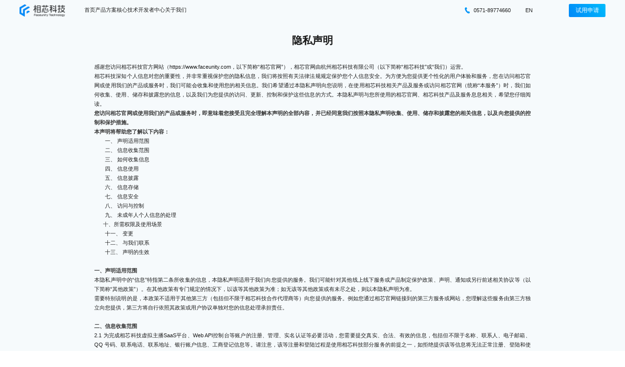

--- FILE ---
content_type: text/html; charset=utf-8
request_url: https://www.faceunity.com/policy.html
body_size: 13101
content:
<!DOCTYPE html>
<html lang="zh-CN">
    <script>
    var _hmt = _hmt || [];
    (function() {
      var hm = document.createElement("script");
      hm.src = "https://hm.baidu.com/hm.js?4c7a977ede2513a327d96daa845850e5";
      var s = document.getElementsByTagName("script")[0]; 
      s.parentNode.insertBefore(hm, s);
    })();
  </script>
    <head>
    <!-- Google tag (gtag.js) -->
<script async src="https://www.googletagmanager.com/gtag/js?id=AW-780183916"></script>
<script>
  window.dataLayer = window.dataLayer || [];
  function gtag(){dataLayer.push(arguments);}
  gtag('js', new Date());

  gtag('config', 'AW-780183916');
</script>
    <title>隐私协议 | 相芯科技</title>
    <meta name="description" content="">
    <meta name="keywords" content="">
    <meta http-equiv="Content-Type" content="text/html; charset=utf-8" />
    <meta name="viewport" content="width=device-width, initial-scale=1.0, maximum-scale=1.0, user-scalable=no">
    <meta name="renderer" content="webkit|ie-comp|ie-stand">
    <link href="https://www.faceunity.com/themes/default/css/style.min.css?t=10822" rel="stylesheet" type="text/css" />
    <link href="https://www.faceunity.com/themes/default/css/append.min.css?t=10822" rel="stylesheet" type="text/css" />
    <script type="text/javascript" src="/assets/js/jquery-1.10.2.min.js"></script>
    <style>
/*       .page-home .st-mainbody .product-module .pro-cont .pro-item { background-position: 80% center; }
      .page-home .st-mainbody .product-module .pro-cont .pro-item:nth-child(3) { background-position: 60% center; } */
      .page-home .st-mainbody .technoloper-module .tec-cont img.tec-icon { width: calc(306/var(--width)*100vw); height: calc(316/var(--width)*100vw); }
      .page-news .st-mainbody .doc-body .pagination li,
      .page-news-list .st-mainbody .doc-body .pagination li { display: flex; gap: 4px; }
      .page-news .st-mainbody .doc-body .pagination li:hover a,
      .page-news-list .st-mainbody .doc-body .pagination li:hover a { background-color: transparent; color: #888; }
      .page-news .st-mainbody .doc-body .pagination li a:hover,
      .page-news-list .st-mainbody .doc-body .pagination li a:hover { background-color: #0087F7; color: #fff; }
      .page-home .st-mainbody .technoloper-module .tec-cont img.tec-icon { width: calc(264/var(--width)*100vw); height: calc(272/var(--width)*100vw); }
      .page-introduce .st-mainbody .doc-header .container .head-summary { color: #1b1b1b; max-width: calc(1000/var(--width)*100vw); }
      .pro-swiper-style2 .scene-pagination .container .page-bottom .page-line-active { height: calc(4/var(--width)*100vw); }
      .pro-swiper-style2 .scene-pagination .container .page-bottom::after { bottom: 50%; transform: translateY(25%);height: calc(4/var(--width)*100vw); }
      .st-footer .container .foot-cont .cont-center .c-tec-dev .c-tec .submenu,
      .st-footer .container .foot-cont .cont-center .c-tec-dev .c-dev .submenu { margin-top: calc(16/var(--width)*100vw); }
      .st-footer .container .foot-cont { align-items: unset; }
      .st-footer .container .foot-cont .cont-right { display: flex; flex-direction: column; justify-content: space-between; }
      .page-introduce .st-mainbody .doc-body .introduce-wrap .container .int-cont .cont-left { font-size: calc(48/var(--width)*100vw); line-height: calc(64/var(--width)*100vw); }
      .page-news-detail .st-mainbody .doc-body .new-body .new-content img { margin: 0; }
      .page-home .st-header .nav>li .submenu.pro-menu { gap: 0 calc(40/var(--width)*100vw); }
      .page-home .st-header .nav>li .submenu.pro-menu>li>a img,
      .page-home .st-header .nav>li .submenu.pro-menu>li>div img { width: calc(18/var(--width)*100vw); height: calc(18/var(--width)*100vw); }
      .page-home .st-header .nav>li .submenu.pro-menu>li .submenu3>li { height: calc(26/var(--width)*100vw); }
      .page-home .st-header .nav>li .submenu.pro-menu>li:nth-child(3) { margin-top: calc(-4/var(--width)*100vw); }
      .page-home .st-header .nav>li .submenu.pro-menu>li>div { margin-bottom: 0; }
      .page-home .st-mainbody .doc-header .swiper-box .s-item .item-desc { font-weight: 300; }
      .page-home .st-mainbody .product-module .pro-cont.pc-cont .pro-item .item-wrap .item-title { font-weight: 400; letter-spacing: calc(2/var(--width)*100vw); }
      .page-home .st-mainbody .product-module .pro-cont.pc-cont .pro-item .item-wrap .item-submenu .swiper-box .item .item-desc { max-width: calc(408/var(--width)*100vw); }
      .pro-list-style1 { gap: calc(10/var(--width)*100vw); }
      .pro-list-style1 .img { flex: 1 0 18%; box-shadow: unset; }
      .page-dianshangshuziren-detail .pro-list-style1 .img { flex: 1 0 16%; }
      .page-ar-shipintexiao-detail .doc-body .module:nth-child(odd).xinren-wrap { background-color: #F8FAFE !important; }
/*       .page-ar-shipintexiao-detail .doc-body .module:nth-child(odd).xinren-wrap .pro-list-style1 .img { box-shadow: unset !important; } */

      /* 高保真文物数字化  一屏内展示样式 */
      .page-gaobaozhen-detail .st-mainbody .doc-body .architecture-wrap .container .arc-cont .cont-m-1 .m-1-b-1 .b-1-img,
      .page-gaobaozhen-detail .st-mainbody .doc-body .architecture-wrap .container .arc-cont .cont-m-1 { height: calc(194/var(--width)*100vw); }
      .page-gaobaozhen-detail .st-mainbody .doc-body .architecture-wrap .container .arc-cont .cont-m-1 .m-1-b-2 .b-cont .b-2-img .img-cont { height: calc(150/var(--width)*100vw); }
      .page-gaobaozhen-detail .st-mainbody .doc-body .architecture-wrap .container .arc-cont .cont-m-1 .m-1-b-2 .b-cont .b-2-img .img-cont img { flex: 0 0 calc(116/var(--width)*100vw); height: calc(116/var(--width)*100vw); }
      .page-gaobaozhen-detail .st-mainbody .doc-body .architecture-wrap .container .arc-cont .cont-m-2,
      .page-gaobaozhen-detail .st-mainbody .doc-body .architecture-wrap .container .arc-cont .cont-m-3{ margin-top: calc(32/var(--width)*100vw); }
      .page-gaobaozhen-detail .st-mainbody .doc-body .architecture-wrap .container .arc-cont .cont-m-2 { height: calc(316/var(--width)*100vw); }
      .page-gaobaozhen-detail .st-mainbody .doc-body .architecture-wrap .container .arc-cont .cont-m-3 { height: calc(186/var(--width)*100vw); }
      .page-avatarx-shuziren-detail .st-mainbody .doc-body .jiagou-wrap .container .jiagou-cont .cont-m.cont-m-4 .cont-item:last-child .item-list>div>span:first-child { flex: 0 0 calc(134/var(--width)*100vw); }
      .page-developer .st-mainbody .doc-header .container { padding-top: calc(100/var(--width)*100vw) !important; }
      .page-introduce .st-mainbody .doc-body .honor-wrap .hon-gallery-scroll .scroll-m .h-item .item-title { padding-top: 0; padding-bottom: 0; line-height: 1.75em; height: calc(84/var(--width)*100vw); display: flex; align-items: center; justify-content: center; }
      .page-join .st-mainbody .doc-header, .page-join-list .st-mainbody .doc-header { padding-top: calc(100/var(--width)*100vw); }
  
      @media(max-width: 768px){
        .page-avatarx-shuziren-detail .jiagou-wrap .pro-module-subtitle { display: none; }
        .page-home .st-header .nav>li .submenu.pro-menu .nav-left .nav-title img,
        .page-home .st-header .nav>li .submenu.pro-menu .nav-right .nav-title img { display: none; }
        .page-introduce .st-mainbody .doc-header .container .head-cards { box-shadow: unset !important; }
        .page-introduce .st-mainbody .doc-header .container .head-cards .card-item { background: #fff !important; box-shadow: unset !important; }
        .pro-list-style1 .img { flex: 1 0 32% !important; box-shadow: unset !important; }
        .page-introduce .st-mainbody .doc-body .honor-wrap .hon-gallery-scroll .scroll-m .h-item .item-title br { display: none !important; }
      }
    </style>
        <style>
      .st-app .honor-wrap {
        overflow-x: hidden;
      }
      /* banner默认底色 */
      .st-app .st-mainbody .doc-header { background-color: #000; }

      /* 禁用英文菜单 */
      [lang=en] .st-app .st-header .nav>li:nth-of-type(4) .submenu,
      [lang=en] .st-app .st-header .nav>li:nth-of-type(4):hover .submenu{
        display:none !important;
      }

      .st-header .nav>li .submenu .nav-left .nav-title img, .st-header .nav>li .submenu .nav-right .nav-title img {
        margin-right: 8px;
      }
      .st-header .nav>li .submenu3 {
        margin-top: 14px;
      }

      .page-home .st-mainbody .news-module .new-wrap .new-cont {
        height: calc(430/var(--width)*100vw);
      }

      .st-header .nav>li .submenu .nav-right .nav-title-margin {
        margin-top: calc(46/var(--width)*100vw);
      }

      .page-home .st-mainbody .doc-header .swiper-box .s-item .item-desc {
        font-weight: 400;
      }

      .page-home .st-mainbody .doc-header .swiper-box .s-item .item-link {
        margin-top:42px;
      }

      .page-home .st-mainbody .doc-header .swiper-box .s-item .item-desc {
        margin-top: 20px;
      }

      .page-ar-shipintexiao-detail .pro-swiper-style2 .scene-swiper .card-item .container .card-title,
      .page-dianshangshuziren-detail .pro-swiper-style2 .scene-swiper .card-item .container .card-title {
          display: none;
        }

      [lang="en"] .page-ar-shipintexiao-detail .pro-swiper-style2 .scene-swiper .card-item .container .card-title,
      [lang="en"] .page-dianshangshuziren-detail .pro-swiper-style2 .scene-swiper .card-item .container .card-title {
          display: block;
        }

      @media (max-width: 768px) {
        [lang=en] .st-app .st-header .nav>li.phone {
          display: none;
        }
        [lang=en] .page-introduce .st-mainbody .doc-body .technology-wrap .container .tec-cards .card-item .item-title, .page-technology .st-mainbody 
        .doc-body .module.lingdaoli-wrap .m-cont .card-item:nth-of-type(5) .item-title span {
          display: block
        }
        [lang=en] .page-technology .st-mainbody .doc-body .module.lingdaoli-wrap .m-cont .card-item:nth-of-type(5) .item-title {
          margin-top: -26px;
        }
        [lang=en] .page-avatarx-shuziren-detail .st-mainbody .doc-body .jiagou-wrap .container 
        .jiagou-cont .cont-m.cont-m-2 .m-2-b-1 .b-1-cont .cont-item.cont-item-1 
        .b-img .img-title, 
        [lang=en] .page-avatarx-shuziren-detail .st-mainbody .doc-body 
        .jiagou-wrap .container .jiagou-cont .cont-m.cont-m-2 .m-2-b-1 .b-1-cont 
        .cont-item.cont-item-1 .b-title {
          flex: 0 0 100%;  
/*           max-width: 76px; */
        }
        [lang=zh-CN] .page-avatarx-shuziren-detail .st-mainbody .doc-body .jiagou-wrap .container 
        .jiagou-cont .cont-m.cont-m-2 .m-2-b-1 .b-1-cont .cont-item.cont-item-1 {
          flex-wrap: wrap;
          gap: 12px;
        }
        [lang=zh-CN] .page-avatarx-shuziren-detail .st-mainbody .doc-body .jiagou-wrap .container 
        .jiagou-cont .cont-m.cont-m-2 .m-2-b-1 .b-1-cont .cont-item.cont-item-1 .b-img .img-title, 
        [lang=zh-CN] .page-avatarx-shuziren-detail .st-mainbody .doc-body .jiagou-wrap .container
        .jiagou-cont .cont-m.cont-m-2 .m-2-b-1 .b-1-cont .cont-item.cont-item-1 .b-title {
          flex: 0 0 100%;
          text-align: center;
        }
        [lang=zh-CN] .page-avatarx-shuziren-detail .st-mainbody .doc-body .jiagou-wrap .container .jiagou-cont .cont-m.cont-m-2 .m-2-b-1 .b-1-cont .cont-item.cont-item-1 .b-img {
          flex: 1;
          margin: 0;
        }
        .page-home .st-mainbody .technoloper-module {
          height: calc(1150/var(--width)*100vw);
        }
        .page-technology .st-mainbody .doc-body .module.lingdaoli-wrap .m-cont .card-item .item-title {
          height: 32px;
        }
        .page-avatarx-shuziren-detail .st-mainbody .doc-body .jiagou-wrap .container 
        .jiagou-cont .cont-m.cont-m-2 .m-2-b-1 .b-1-cont .cont-item.cont-item-1 .b-img {
          min-width: 0;
          min-height: 100px;
        }

        .page-avatarx-shuziren-detail .st-mainbody .doc-body .jiagou-wrap .container 
        .jiagou-cont .cont-m.cont-m-4 .cont-item:last-child .item-list>div>span:first-child {
          min-width: 120px;
        }

        .st-app .st-header .nav>li .submenu.pro-menu .nav-left .nav-title,
        .st-app .st-header .nav>li .submenu.pro-menu .nav-right .nav-title{
          font-size: 16px !important;
        }
        .st-header .nav>li.has-child .submenu:not(.pro-menu) li a,
        .st-header .nav>li .submenu.pro-menu .nav-left .submenu3>li a, 
        .st-header .nav>li .submenu.pro-menu .nav-right .submenu3>li a {
          font-size: 12px !important;
        }
        
        .page-home .st-mainbody .doc-header .swiper-box .s-item .item-title {
          font-size: 31px !important;
        }


        .page-home .st-mainbody .product-module .pro-cont.app-cont .pro-item 
        .item-swiper .item .item-cont .item-detail {
          font-size: 16px !important;
        }

        .page-introduce .st-mainbody .doc-header .container .head-cards {
          flex-direction: column;
          gap: 12px;
        }
        .page-introduce .st-mainbody .doc-header .container .head-cards  .card-item {
          flex: 1;
          flex-direction: row;
          gap: 12px;
          padding: 16px;
          padding-left: 32px;
          background: #f8f8f8;
          width: 100%;
          border-radius: 8px;
          justify-content: flex-start;
          box-shadow: 0 0 10px rgba(0,0,0,.15);
        }
        .page-introduce .st-mainbody .doc-header .container .head-cards .card-item img {
          width: 64px;
          height: 64px;
        }
        .page-introduce .st-mainbody .doc-header .container .head-cards  .card-item .cont-title,
        .page-introduce .st-mainbody .doc-header .container .head-cards  .card-item .cont-desc {
          text-align: left !important;
        }

/*         .pro-list-style1 .img {
          flex: 1 !important;
        } */

        .page-technology .st-mainbody .doc-body .module .m-summary {
          display: none;
        }

        .page-join .st-mainbody .doc-body .beautiful-wrap .container .info-cards {
          display: flex;
          justify-content: center;
          flex-wrap: wrap;
        }

        .page-join .st-mainbody .doc-body .beautiful-wrap .container .info-cards .card:nth-of-type(9),
        .page-join .st-mainbody .doc-body .beautiful-wrap .container .info-cards .card:nth-of-type(10){
          margin: 0 32px;
        }
        .page-avatarx-sdk-detail .st-mainbody .doc-body .demo-wrap .container .demo-cont .cont-avatar {
          background: url(/themes/default/img/qrcode3.png) no-repeat center;
          background-size: 180px;
        }

        .page-avatarx-sdk-detail .st-mainbody .doc-body .demo-wrap .container .demo-cont .cont-avatar img,
        .page-avatarx-sdk-detail .st-mainbody .doc-body .demo-wrap .container .demo-cont .cont-qr-code {
          display: none;
        }

        .st-mainbody .doc-body .container .form-wrap {
          padding: 20px !important;
          width: auto !important;
          height: auto !important;
        }

        .st-mainbody .doc-body .container .form-wrap .form {
          gap: 20px !important;
        }

        .st-mainbody .doc-body .container .form-wrap .form-group {
          flex: 0 0 100% !important;
        }

        .page-contact-form .st-mainbody .doc-header {
          padding: 0 24px;
        }
        .page-contact-form .st-mainbody .doc-header .summary {
          line-height: 125% !important;
        }

        /* 禁止关于我们被直接打开，因为要展开二级 */
        [lang=zh-CN] .st-app .st-header.fixed .nav>li:nth-of-type(4)>a, 
        [lang=zh-CN] .st-app .st-header:hover .nav>li:nth-of-type(4)>a {
          pointer-events: none;  
        }

        .page-introduce .st-mainbody .doc-header .container .head-cards {
          background: none;
        }

        .page-introduce .doc-body {
          margin-top: 379px;
        }

        [lang="en"] .page-technology .st-mainbody .doc-body .module.lingdaoli-wrap .m-cont 
        .card-item:nth-of-type(5) .item-summary {
          transform: translateY(26px);
        }

        .page-home .st-mainbody .news-module .new-wrap .new-cont {
          height: calc(680/var(--width)*100vw);
        }
      }

      [lang=en] .btn-faceunity { width: calc(280 / var(--width)* 100vw); white-space: nowrap; }
    </style>
    <script>
      
      $.fn.ready(function(){
        function mobResize() {
          console.log('mob');
          if ($('body').width() < 600) {
            $('.st-app .st-header .nav>li.apply-btn').after($('.st-app .st-header .nav>li.has-child .submenu>li').eq(5))
          } else {
            $('.st-app .st-header .nav>li.has-child .submenu>li').eq(4).after($('.st-app .st-header .nav>li.apply-btn').next());
          }
        }
        mobResize();
        $(window).on('resize', mobResize);
      })
      
    </script>
  </head>
  <body class="st-app page-privacy-policy">
    <div class="loading fade" role="loading">
      <img src="https://www.faceunity.com/themes/default/img/logo.png" class="logo" />
      <div class="spinner"></div>
    </div>
    <header class="st-header">
        <a href="/zh-CN/" class="logo">
          <img src="https://www.faceunity.com/themes/default/img/logo.png" />
        </a>
        <ul class="nav">
                    <li><a href="https://www.faceunity.com/" role="nav">首页</a></li>
                    <li class="has-child">
            <a href="https://www.faceunity.com/10587/" role="nav">产品方案</a>
            <ul class="submenu">
                                          <li><a href="https://www.faceunity.com/virtuallive.html">AI数字人直播解决方案</a></li>
                            <li><a href="https://www.faceunity.com/effects.html">AR视频特效解决方案</a></li>
                            <li><a href="https://www.faceunity.com/smartterminal.html">智能终端解决方案</a></li>
                          </ul>
          </li>
                    <li>
            <a href="https://www.faceunity.com/coretech/" role="nav">核心技术</a>
          </li>
                              <li>
            <a href="https://www.faceunity.com/developer/" role="nav">开发者中心</a>
          </li>
                              <li class="has-child">
            <a href="https://www.faceunity.com/10590/" role="nav">关于我们</a>
            <ul class="submenu">
              <!--               <li class="APP-g close-submenu">
                <img class="APP-g" src="/themes/default/img/icons/arrow-right.svg">
              </li> -->
                                          <li>
                <a href="https://www.faceunity.com/about.html" role="nav">公司简介</a>
              </li>
                                                        <li>
                <a href="https://www.faceunity.com/join/" role="nav">加入我们</a>
              </li>
                                                        <li>
                <a href="https://www.faceunity.com/news/" role="nav">新闻资讯</a>
              </li>
                                        </ul>
          </li>
          <li class="phone APP-g">
            <a href="tel:0571-89774660">
              <img src="https://www.faceunity.com/themes/default/img/icons/phone.svg">
              <span>0571-89774660</span>
            </a>
          </li>
          <li class="now-lang APP-g">
                        <a href="/en">EN</a>
                      </li>
                    <li class="apply-btn APP-g">
            <a href="https://www.faceunity.com/contact.html">试用申请</a>
          </li>
        </ul>
        <div class="contact">
          <div class="phone">
            <img src="https://www.faceunity.com/themes/default/img/icons/phone.svg">
            <span>0571-89774660</span>
          </div>
          <div class="now-lang">
                        <a href="/en">EN</a>
                      </div>
                    <li class="apply-btn">
            <a href="https://www.faceunity.com/contact.html">试用申请</a>
          </li>
        </div>
        <div class="app-menu APP-g">
          <span></span>
        </div>
    </header>
    <script>
      $('.st-header .search img').on('click', function(){
        $('.st-header .search .search-wrap').toggleClass('search-show')
      })

      if(navigator.userAgent.indexOf('Windows') > 0){
        $('body').addClass('window-system');
      }

      if($(window).width() <= 768) {
        $('.st-header .app-menu').on('click', function(){
          $(this).toggleClass('active')
          $('.st-header').toggleClass('app-active')
          $('.st-header .nav').toggleClass('active')
          $('body').toggleClass('hidden')
          $('.st-header .nav>li.has-child .submenu.active').removeClass('active')
        })
        // // 移动端 二级目录
        $('.has-child').on('click', function(){
          $(this).toggleClass('active')
        })
      }
      
    </script>
<div class="st-mainbody">
  <div class="doc-body" style="padding: calc(100/var(--width)*100vw) 0;">
    <div class="container">
      <div class="content"><h2 style="text-align: center;">隐私声明</h2><p><br></p><p style="text-align: justify;">感谢您访问相芯科技官方网站（https://www.faceunity.com，以下简称“相芯官网”），相芯官网由杭州相芯科技有限公司（以下简称“相芯科技”或“我们）运营。</p><p style="text-align: justify;">相芯科技深知个人信息对您的重要性，并非常重视保护您的隐私信息，我们将按照有关法律法规规定保护您个人信息安全。为方便为您提供更个性化的用户体验和服务，您在访问相芯官网或使用我们的产品或服务时，我们可能会收集和使用您的相关信息。我们希望通过本隐私声明向您说明，在使用相芯科技相关产品及服务或访问相芯官网（统称“本服务”）时，我们如何收集、使用、储存和披露您的信息，以及我们为您提供的访问、更新、控制和保护这些信息的方式。本隐私声明与您所使用的相芯官网、相芯科技产品及服务息息相关，希望您仔细阅读。</p><p style="text-align: justify;"><span style="color: rgb(51, 51, 51);"><strong>您访问相芯官网或使用我们的产品或服务时，即意味着您接受且完全理解本声明的全部内容，并已经同意我们按照本隐私声明收集、使用、储存和披露您的相关信息，以及向您提供的控制和保护措施。</strong></span></p><p style="text-align: justify;"><span style="color: rgb(51, 51, 51);"><strong>本声明将帮助您了解以下内容：</strong></span></p><p style="text-align: justify;">  一、 声明适用范围</p><p style="text-align: justify;">  二、 信息收集范围</p><p style="text-align: justify;">  三、 如何收集信息</p><p style="text-align: justify;">  四、 信息使用</p><p style="text-align: justify;">  五、 信息披露</p><p style="text-align: justify;">  六、 信息存储</p><p style="text-align: justify;">  七、 信息安全</p><p style="text-align: justify;">  八、 访问与控制</p><p style="text-align: justify;">  九、 未成年人个人信息的处理</p><p style="text-align: justify;"> &nbsp; &nbsp; &nbsp; <span style="color: rgb(51, 51, 51);">十、</span>所需权限及使用场景</p><p style="text-align: justify;">  十一、 变更</p><p style="text-align: justify;">  十二、 与我们联系</p><p style="text-align: justify;">  十三、 声明的生效</p><p style="text-align: justify;"><br></p><p style="text-align: justify;"><span style="color: rgb(51, 51, 51);"><strong>一、声明适用范围</strong></span></p><p style="text-align: justify;">本隐私声明中的“信息”特指第二条所收集的信息，本隐私声明适用于我们向您提供的服务。我们可能针对其他线上线下服务或产品制定保护政策、声明、通知或另行前述相关协议等（以下简称“其他政策”）。在其他政策有专门规定的情况下，以该等其他政策为准；如无该等其他政策或有未尽之处，则以本隐私声明为准。</p><p style="text-align: justify;">需要特别说明的是，本政策不适用于其他第三方（包括但不限于相芯科技合作代理商等）向您提供的服务。例如您通过相芯官网链接到的第三方服务或网站，您理解这些服务由第三方独立向您提供，第三方将自行依照其政策或用户协议单独对您的信息处理承担责任。</p><p style="text-align: justify;"><br></p><p style="text-align: justify;"><span style="color: rgb(51, 51, 51);"><strong>二、信息收集范围</strong></span></p><p style="text-align: justify;">2.1 为完成相芯科技虚拟主播SaaS平台、Web API控制台等账户的注册、管理、实名认证等必要活动，您需要提交真实、合法、有效的信息，包括但不限于名称、联系人、电子邮箱、QQ 号码、联系电话、联系地址、银行账户信息、工商登记信息等。请注意，该等注册和登陆过程是使用相芯科技部分服务的前提之一，如拒绝提供该等信息将无法正常注册、登陆和使用该等服务。</p><p style="text-align: justify;">2.2 为提供持续服务和保证服务质量所需，我们在您使用本服务期间，将记录并保存您登录和使用本服务的信息，包括但不限于 IP 地址、浏览器的类型、使用的语言、访问日期和时间、软硬件特征信息、用户标识符及网页浏览记录等。</p><p style="text-align: justify;">2.3 如果您需要使用部分可选的相芯科技提供的服务，如PTA 人偶生成、人脸AR Web API服务、虚拟主播SaaS平台等，您还应该提供使用该功能或服务所必须的信息，如人脸图片信息、图片素材、视频素材等。请注意，该等信息是使用相芯该部分服务的前提之一，如拒绝提供将无法使用该等服务。</p><p style="text-align: justify;">2.4 我们不收集任何个人数据。如果您需要使用部分可选的相芯提供的功能或服务，如AR视频特效SDK(Nama SDK)、PTA SDK、STA SDK等，您还应该提供使用该功能或服务所必须的信息，如手机型号、唯一设备号（Android ID和iOS的UUID）、APP包名、IP地址等。请注意，该等信息是使用相芯该部分服务的前提之一，相芯科技会对该等信息做匿名化处理。在您使用该部分服务时，我们会获取该部分信息对所用服务进行权限鉴定，如拒绝提供将无法使用该等服务。</p><p style="text-align: justify;">2.5 如果您需要在线上申请线下交付或进行产品测试，为履行合同所必需，您应提供联系人、联系方式、地址等必要信息。</p><p style="text-align: justify;">2.6 如果您需要应聘我们提供的岗位，您应提供姓名、性别、出生年月、学历、毕业院校、专业、联系方式、工作经历等信息，以便我们初步了解您的情况。</p><p style="text-align: justify;"><br></p><p style="text-align: justify;"><span style="color: rgb(51, 51, 51);"><strong>三、如何收集信息</strong></span></p><p style="text-align: justify;">3.1 当您使用相芯科技虚拟主播SaaS平台、Web API控制台等服务、应聘我们提供的岗位或申请线下交付和进行产品测试时：</p><p style="text-align: justify;"> 1）我们通过您主动提交，以及在您使用我们的服务过程中产生相应的记录等方式收集您的信息。</p><p style="text-align: justify;"> 2）我们可能会通过 Cookies 和其他相关技术收集和使用您的信息。我们使用 Cookies 的具体用途包括</p><p style="text-align: justify;">• 记住您的身份。例如：Cookies 有助于我们辨认您作为我们的注册用户的身份。</p><p style="text-align: justify;">• 分析您使用我们服务的情况，以便为您提供更加周到的个性化服务，包括定制化页面、推荐等服务。</p><p style="text-align: justify;"> 3）您可以通过浏览器设置拒绝或管理 Cookies。但请注意，如果停用 Cookies，您有可能无法享受最佳的服务体验，某些功能的可用性可能会受到影响。</p><p style="text-align: justify;"> 4）通过相芯 Cookies 记录的有关信息，将适用本隐私声明。</p><p style="text-align: justify;">3.2 当您使用Nama SDK、PTA SDK、STA SDK等产品时，这些SDK产品会在内部自动收集和使用您的信息，这些信息包括：手机型号、唯一设备号（Android ID和iOS的UUID）、APP包名、IP地址等</p><p style="text-align: justify;"><br></p><p style="text-align: justify;"><span style="color: rgb(51, 51, 51);"><strong>四、信息使用</strong></span></p><p style="text-align: justify;">为了向您提供更加优质、便捷、安全的服务，在符合相关法律法规的前提下，我们可能将收集的信息用作以下用途：</p><p style="text-align: justify;">• 向您提供服务。</p><p style="text-align: justify;">• 满足您的个性化需求。例如个性化的帮助服务和指示，或对您和其他用户作出其他方面的回应。</p><p style="text-align: justify;">• 服务优化和开发。例如，我们会根据相芯相关服务响应您的需求时产生的信息，优化我们的服务。</p><p style="text-align: justify;">• 保护相芯科技及其合作伙伴。例如，我们会将您的信息用于身份验证、权限验证等用途。例如，您在使用我们Nama SDK时，验证您是否有使用该SDK的权限。</p><p style="text-align: justify;">• 其他可能需要使用收集的信息的相关场景，如果使用场景与初始场景无合理的关联性，我们会在使用信息前重新征得您的同意。</p><p style="text-align: justify;"><br></p><p style="text-align: justify;"><span style="color: rgb(51, 51, 51);"><strong>五、信息披露</strong></span></p><p style="text-align: justify;">未经您同意，我们不会与任何无关第三方分享您的信息，以下情形除外：</p><p style="text-align: justify;">5.1 我们可能将您的信息与我们的关联公司、第三方服务提供商、承包商及代理分享，仅用作下列用途：</p><p style="text-align: justify;">• 提供“二、信息收集范围”中的相应功能或服务所必需，以及出于“四、信息使用”中的部分所述目的所必需。</p><p style="text-align: justify;">• 履行我们在双方合作协议或本声明或其他政策中的义务和行使我们的权利。</p><p style="text-align: justify;">如我们与任何上述第三方分享您的信息，我们将努力确保第三方在使用您的信息时遵守本声明及我们要求其遵守的其他适当的保密和安全措施。</p><p style="text-align: justify;">5.2 随着我们业务的持续发展，我们以及我们的关联公司有可能进行合并、收购、资产转让或类似的交易，您的信息有可能作为此类交易的一部分而被转移。我们将遵守相关法律法规的要求，在转移前通知您，确保信息在转移时的机密性，以及变更后继续履行相应责任和义务。</p><p style="text-align: justify;">5.3 我们还可能因以下原因而披露您的信息：</p><p style="text-align: justify;">• 遵守适用的法律法规等有关规定。</p><p style="text-align: justify;">• 与国家安全、国防安全等国家利益直接相关的；与公共安全、公共卫生、公众知情等重大公共利益直接相关的。</p><p style="text-align: justify;">• 遵守法院判决、裁定或其他法律程序的规定；或与犯罪侦查、起诉、审判和判决执行等直接相关的。</p><p style="text-align: justify;">• 遵守相关政府机关或其他有权机关的要求。</p><p style="text-align: justify;">• 我们有理由确信需遵守法律法规等有关规定。</p><p style="text-align: justify;">• 为执行相关服务协议或本隐私声明、维护社会公共利益、处理投诉/纠纷，保护我们的客户、我们或我们的关联公司、其他用户或雇员的人身和财产安全或合法权益所合理必需的用途。</p><p style="text-align: justify;">• 所收集的用户信息是您自行向社会公众公开的；</p><p style="text-align: justify;">• 从合法公开披露的信息中收集用户信息的，如合法的新闻报道、政府信息公开等渠道；</p><p style="text-align: justify;">• 根据您要求签订和履行合同所必需的；</p><p style="text-align: justify;">• 出于维护您或其他个人的生命、财产、声誉等重大合法权益但又很难得到本人同意的。</p><p style="text-align: justify;">• 用于维护所提供的产品或服务的安全稳定运行所必需的，例如发现、处置产品或服务的故障；</p><p style="text-align: justify;">• 为开展合法的新闻报道所必需的；</p><p style="text-align: justify;">• 出于公共利益开展统计或学术研究所必要，且其对外提供学术研究或描述的结果时，对结果中所包含的用户信息进行去标识化处理的；</p><p style="text-align: justify;">• 经过您合法授权的情形。</p><p style="text-align: justify;">如我们因上述原因而披露您的信息，我们将在遵守法律法规相关规定及本声明的基础上及时告知您。</p><p style="text-align: justify;"><br></p><p style="text-align: justify;"><span style="color: rgb(51, 51, 51);"><strong>六、信息存储</strong></span></p><p style="text-align: justify;">6.1 我们在中华人民共和国境内收集和产生的个人信息将存储在中华人民共和国境内。</p><p style="text-align: justify;">6.2 通常，我们仅在为您提供服务期间保留您的信息，保留时间不会超过满足相关使用目的所必须的时间。</p><p style="text-align: justify;">但在下列情况下，且仅出于下列情况相关的目的，我们有可能需要较长时间保留您的信息或部分信息：</p><p style="text-align: justify;">• 遵守适用的法律法规等有关规定。</p><p style="text-align: justify;">• 遵守法院判决、裁定或其他法律程序的要求。</p><p style="text-align: justify;">• 遵守相关政府机关或其他有权机关的要求。</p><p style="text-align: justify;">• 我们有理由确信需遵守法律法规等有关规定。</p><p style="text-align: justify;">• 为执行相关服务协议或本隐私声明、维护社会公共利益、处理投诉/纠纷，保护我们的客户、我们或我们的关联公司、其他用户或雇员的人身和财产安全或合法权益所合理必需的用途。</p><p style="text-align: justify;"><br></p><p style="text-align: justify;"><span style="color: rgb(51, 51, 51);"><strong>七、信息安全</strong></span></p><p style="text-align: justify;">7.1 如果您拥有虚拟主播SaaS平台、人脸AR Web API平台等其他账号，在特定场景下，您在该部分平台账号的个人信息可能或未来可能会与您在相芯科技拥有的其他账户信息相关联。</p><p style="text-align: justify;">7.2 我们努力保障信息安全，以防信息的丢失、不当使用、未经授权阅览或披露。</p><p style="text-align: justify;">• 我们使用各种安全技术以保障信息的安全。例如，我们将通过服务器多备份、密码加密等安全措施，防止信息泄露、毁损、丢失。</p><p style="text-align: justify;">• 我们建立严格的管理制度和流程以保障信息的安全。例如，我们严格限制访问信息的人员范围，并进行审计，要求他们遵守保密义务。</p><p style="text-align: justify;">但请您理解，由于技术的限制以及可能存在的各种恶意手段，在互联网环境下，即便竭尽所能加强安全措施，也不可能始终保证信息百分之百的安全。您需要了解，您接入我们的服务所用的系统和通讯网络，有可能因我们可控范围外的因素而出现问题。</p><p style="text-align: justify;">若发生个人信息泄露等安全事件，我们会启动应急预案，阻止安全事件扩大，按照《国家网络安全事件应急预案》等有关规定及时上报，并以发送邮件、推送通知、公告等形式告知您相关情况，并向您给出安全建议。</p><p style="text-align: justify;">7.3 为更有效的保障您的信息安全，我们也希望您能够加强自我保护意识。我们仅在本服务直接导致您个人信息泄露的范围内承担责任，因此，请您妥善保管您的账号及密码等各项信息，避免您的个人信息泄露。，除非您判断认为必要的情形下，不向任何第三人提供您的账号密码等个人信息。</p><p style="text-align: justify;"><br></p><p style="text-align: justify;"><span style="color: rgb(51, 51, 51);"><strong>八、访问与控制</strong></span></p><p style="text-align: justify;">8.1 您可以在使用我们服务的过程中，访问、修改和删除您的相关信息。您访问、修改和删除信息的方式将取决于您使用的具体服务。但请您知悉，个人信息的修改和删除可能会影响该信息所涉及的相关服务的使用或导致该服务不可用。</p><p style="text-align: justify;">8.2 如您发现我们违反法律法规的规定或者双方的约定收集、使用您的信息，您可以要求我们删除。如您发现我们收集、存储的您的信息有错误的，且无法自行更正的，您也可以要求我们更正。</p><p style="text-align: justify;">8.3 在访问、修改和删除相关信息时，我们可能会要求您进行身份验证，以保障账户安全。请您理解，由于技术所限、基于法律法规要求，您的某些请求可能无法进行响应。</p><p style="text-align: justify;">8.4 基于法律法规要求、保障信息安全等正当事由，您的部分信息可能无法访问、修改和删除。</p><p style="text-align: justify;">8.5 您可以自行选择撤回对某些非基本功能或服务对您信息处理的同意，并通过联系客服的方式选择注销相芯账号。</p><p style="text-align: justify;">8.6 如您对上述权利实现存在疑问，可以根据“十一、与我们联系”中的相关联系方式与我们取得联系。</p><p style="text-align: justify;"><br></p><p style="text-align: justify;"><span style="color: rgb(51, 51, 51);"><strong>九、未成年人个人信息的处理</strong></span></p><p style="text-align: justify;">9.1我们的产品、网站和服务主要面向成人。未经监护人的同意，未成年人不得使用我们的产品及服务。未成年人应在其父母或监护人的同意、指导和监督下使用我们的产品及服务。</p><p style="text-align: justify;">9.2对于经父母或监护人同意而收集的未成年人，尤其是儿童的个人信息，我们只会在法律法规允许、父母或监护人明确同意或者保护未成年人所必要的情况下使用、共享或披露此信息。</p><p style="text-align: justify;">9.3若您是未成年人的监护人，当您对您所监护的未成年人的个人信息有相关疑问时，请通过本声明说明的方式与我们联系。</p><p style="text-align: justify;"><br></p><p style="text-align: justify;"><span style="color: rgb(51, 51, 51);"><strong>十、</strong></span><strong>所需权限及使用场景</strong></p><p style="text-align: justify;">当您使用Nama SDK等产品时，<span style="color: rgb(0, 0, 0);">根据SDK功能实现需求，由SDK使用者应用软件向系统申请相关权限，以下为NAMA SDK声明的最小必要权限及其使用场景说明：</span></p><p style="text-align: start; line-height: 1;">10.1 &nbsp;摄像头权限</p><ul><li style="text-align: start;">权限名称：<span style="background-color: var(--color-background-mute);"><code>ohos.permission.CAMERA</code></span></li><li style="text-align: start;">使用场景：<span style="color: rgba(0, 0, 0, 0.85); background-color: rgb(255, 255, 255);">实现特效效果实时预览 </span></li></ul><p style="text-align: start; line-height: 1;">10.2 网络访问权限</p><ul><li style="text-align: start;">权限名称：<span style="background-color: var(--color-background-mute);"><code>ohos.permission.INTERNET</code></span></li><li style="text-align: start;">使用场景：用于实时渲染、 AR特效数据传输</li></ul><p style="text-align: justify;"><br></p><p style="text-align: justify;"><span style="color: rgb(51, 51, 51);"><strong>十一、变更</strong></span></p><p style="text-align: justify;">我们可能适时修订本隐私声明的条款，该等修订构成本《隐私声明》的一部分。如可能造成您在本隐私声明下权利的实质减少或扩大收集、使用信息的范围等重要规则变更时，我们将在修订生效前通过在主页上显著位置提示或向您发送电子邮件或以其他方式通知您，或直接对本声明作更换，您亦可以随时在相芯官网查看最新的隐私声明。在该种情况下，若您继续使用我们的服务，即表示同意受经修订的本隐私声明的约束。</p><p style="text-align: justify;"><br></p><p style="text-align: justify;"><span style="color: rgb(51, 51, 51);"><strong>十二、与我们联系</strong></span></p><p style="text-align: justify;">如果您对本隐私声明有任何疑问、意见或建议，或发现您的个人信息被泄露，可以通过客服与我们联系。邮箱：support@faceunity.com。</p><p style="text-align: justify;"><br></p><p style="text-align: justify;"><span style="color: rgb(51, 51, 51);"><strong>十三、声明的生效</strong></span></p><p style="text-align: justify;">12.1本声明自发布之日起生效。</p><p style="text-align: justify;">12.2本政策的生效、履行、解释及争议、纠纷解决，适用中华人民共和国大陆地区法律（不包括冲突法）。您同意与我们的任何争议或纠纷在无法协商一致时，向杭州市拱墅区人民法院起诉，通过诉讼方式解决。</p></div>
    </div>
  </div>
</div>
<!--返回顶部-->
<div class="back-to-top">
    <img src="https://www.faceunity.com/themes/default/img/icons/go-top-icon.svg">
</div>
<script>
  $(document).ready(() => {
    let temp = false
    $(window).scroll(() => {
      if(!temp){
        temp = true
        setTimeout(() => {
          if($(document).scrollTop() >= 500){
            $('.back-to-top').addClass('back-to-top-active')
            $('.st-contact').addClass('st-contact-active')
          } else {
            $('.back-to-top').removeClass('back-to-top-active')
            $('.st-contact').removeClass('st-contact-active')
          }
          temp = false
        }, 500)
      }
    });
  });
  
  $('.back-to-top').click(() => {
    $('body,html').animate({
      scrollTop: 0
    },
    200);
    return false;
  });
</script>
<footer class="st-footer">
  <div class="container">
    <div class="service-list">
      <div class="ser-itel"><img src="https://www.faceunity.com/themes/default/img/ser-icon-1.png"><span>7*24小时技术支持</span></div>
      <span class="line"></span>
      <div class="ser-itel"><img src="https://www.faceunity.com/themes/default/img/ser-icon-2.png"><span>专业技术服务支持</span></div>
      <span class="line"></span>
      <div class="ser-itel"><img src="https://www.faceunity.com/themes/default/img/ser-icon-3.png"><span>多种解决方案提供</span></div>
      <span class="line"></span>
      <div class="ser-itel"><img src="https://www.faceunity.com/themes/default/img/ser-icon-4.png"><span>多项专利及软著</span></div>
    </div>
    <div class="foot-cont">
      <div class="cont-left">
        <div class="l-logo"><img src="https://www.faceunity.com/themes/default/img/logo-white.png"></div>
                <div class="l-address">浙江省杭州市拱墅区中国(杭州)智慧信息产业园N座12楼</div>
                <div class="l-links">
          <a href="https://weibo.com/faceunity" target="_blank">
            <img class="default-img" src="https://www.faceunity.com/themes/default/img/icons/wb_.svg">
            <img class="hover-img" src="https://www.faceunity.com/themes/default/img/icons/wb.svg">
          </a>
          <a href="https://www.linkedin.com/company/faceunity/mycompany/?viewAsMember=true" target="_blank">
            <img class="default-img" src="https://www.faceunity.com/themes/default/img/icons/in_.svg">
            <img class="hover-img" src="https://www.faceunity.com/themes/default/img/icons/in.svg">
          </a>
          <a href="https://www.douyin.com/user/MS4wLjABAAAAvX5WDAUYAERBRU1eZ-m9eTyTBh5zHtLJK5dnUnbZUxw" target="_blank">
            <img class="default-img" src="https://www.faceunity.com/themes/default/img/icons/dy_.svg">
            <img class="hover-img" src="https://www.faceunity.com/themes/default/img/icons/dy.svg">
          </a>
          <a href="https://www.zhihu.com/org/xiang-xin-ke-ji" target="_blank">
            <img class="default-img" src="https://www.faceunity.com/themes/default/img/icons/zh_.svg">
            <img class="hover-img" src="https://www.faceunity.com/themes/default/img/icons/zh.svg">
          </a>
        </div>
      </div>
      <div class="cont-center">
        <div class="c-pro">
                                <a href="https://www.faceunity.com/10587/">产品方案</a>
            <ul class="submenu pro-menu">
                            <li>
                <ul class="submenu3">
                                    <li>
                    <a href="https://www.faceunity.com/virtuallive.html">AI数字人直播解决方案</a>
                  </li>
                                    <li>
                    <a href="https://www.faceunity.com/effects.html">AR视频特效解决方案</a>
                  </li>
                                    <li>
                    <a href="https://www.faceunity.com/smartterminal.html">智能终端解决方案</a>
                  </li>
                                  </ul>
              </li>
            </ul>
                  </div>
                <div class="c-tec-dev">
          <div class="c-tec">
                        <a href="https://www.faceunity.com/10590/">关于我们</a>
            <ul class="submenu">
                                                        <li>
                <a href="https://www.faceunity.com/about.html">公司简介</a>
              </li>
                                                        <li>
                <a href="https://www.faceunity.com/join/">加入我们</a>
              </li>
                                                        <li>
                <a href="https://www.faceunity.com/news/">新闻资讯</a>
              </li>
                                        </ul>
          </div>
          <div class="c-dev">
                        <a href="https://www.faceunity.com/coretech/">核心技术</a>
                        <a href="https://www.faceunity.com/developer/">开发者中心</a>
            <a href="/policy.html" target="_blank">隐私条款</a>
          </div>
        </div>
              </div>
            <div class="cont-right">
        <div class="r-qrs">
          <div class="rq-1">
            <div class="img"><img src="https://www.faceunity.com/themes/default/img/qr-code-1.jpg"></div>
            <span>更多资讯</span>
          </div>
          <div class="rq-2">
            <div class="img"><img src="https://www.faceunity.com/themes/default/img/qr-code-2.jpg"></div>
            <span>商务咨询</span>
          </div>
        </div>
        <div class="r-phone">
          <div class="phone">0571-89774660</div>
          <div class="email"><span>产品咨询</span><span>marketing@faceunity.com</span></div>
          <div class="email"><span>微信咨询</span><span><a href="tel:1815112310">18158112310</a></span></div>
        </div>
      </div>
          </div>
  </div>
  <div class="container icp">
        <div class="copyright">©2016-2023 杭州相芯科技有限公司 版权所有丨<a target="_blank" href="https://beian.miit.gov.cn/">浙ICP备16022736号</a>丨浙公网安备 33010502005491号  </div>
        <div class="powered">Powered by <a target="_blank" href="https://faceunity.com/">faceunity.com</a></div>
  </div>
</footer>
<div class="st-contact">
  <div class="con-info">
    <div class="info-breathe">
      <img class="img1" src="https://www.faceunity.com/themes/default/img/st-contact-img.png">
      <img class="img2" src="https://www.faceunity.com/themes/default/img/st-contact-border2.png">
      <img class="img3" src="https://www.faceunity.com/themes/default/img/st-contact-border1.png">
      <div class="popup-wrap">
                <div class="item">
          <div class="item-title"><img src="https://www.faceunity.com/themes/default/img/icons/st-contact-popup-phone-icon.svg">商务合作</div>
          <div class="item-val">0571-89774660</div>
        </div>
                <a href="https://affim.baidu.com/unique_23714281/chat?siteId=10697973&userId=23714281&siteToken=4c7a977ede2513a327d96daa845850e5&cp=&cr=&cw=%E5%92%A8%E8%AF%A2%E6%8C%89%E9%92%AE" class="item" target="_blank">
          <div class="item-title"><img src="https://www.faceunity.com/themes/default/img/icons/st-contact-popup-msg-icon.svg">在线咨询</div>
          <div class="item-val">快速响应您的问题 </div>
        </a>
                <a href="https://www.faceunity.com/contact.html" class="item" target="_blank">
          <div class="item-title"><img src="https://www.faceunity.com/themes/default/img/icons/st-contact-popup-apply-icon.svg">试用申请</div>
          <div class="item-val">提交申请免费试用</div>
        </a>
      </div>
      <div class="contact-text">联系我们</div>
    </div>
    <div class="go-top"></div>
  </div>
</div>

<div class="cellme">
  <img src="https://www.faceunity.com/themes/default/img/callme.svg" width="100%" />
    <div class="links">
    <a href="https://www.faceunity.com/contact.html"></a>
    <a href="tel:057189774660"></a>
    <a href="https://affim.baidu.com/unique_23714281/chat?siteId=10697973&userId=23714281&siteToken=4c7a977ede2513a327d96daa845850e5&cp=&cr=&cw=%E5%92%A8%E8%AF%A2%E6%8C%89%E9%92%AE"></a>
  </div>
</div>
<style>
  .cellme {
    display: none;
  }
  @media (max-width: 768px) {
    [lang="zh-CN"] .cellme {
      position: fixed;
      left: 0;
      right: 0;
      bottom: -1px;
      z-index: 99;
      display: block;
    }
    .cellme img {
      display: block;
    }
    .cellme .links {
      position: absolute;
      left: 0;
      right: 0;
      top: 0;
      bottom: 0;
      display: flex;
      gap: 10px;
    }
    .cellme .links a {
      flex: 1;
  /*     background: rgba(0,0,0,.5); */
    }
    .cellme .links a:nth-of-type(2){
      flex: 0 0 25%;
    }
  }
</style>

<script>
  $.fn.ready(function(){
    console.log($('[data-appthumb]'))
    if($(window).width()<768){
      $('[data-appthumb]').each(function(){
        let type = $(this).data('imgtype')
        let imgSrc = $(this).data('appthumb')
        // console.log($(this).data('imgtype'), $(this).data('appthumb'))
        if(type == 'bgimg' && imgSrc){
          $(this).css({'background-image': `url(${imgSrc})`})
        } else if(type == 'srcimg' && imgSrc){
          $(this).attr(src,imgSrc)
        }
      })
    }
  })
</script>

<script src="/assets/js/require.js"></script>
<script src="/assets/js/stogram/stogram.src.js?t=1769081479"></script>
<script src="/assets/js/traffic.js?t=1769081479"></script>
<script src="https://www.faceunity.com/themes/default/js/all.min.js?t=109831"></script>

</body>
</html>


--- FILE ---
content_type: text/css
request_url: https://www.faceunity.com/themes/default/css/style.min.css?t=10822
body_size: 40213
content:
@import '/assets/js/stogram/libs/swiper/css/swiper.min.css';:root{--swiper-theme-color:#0087F7 !important}*{box-sizing:border-box;padding:0;margin:0}html,body{font-family:Arial,"PingFang","PingFang Bold","PingFang SC","Microsoft Yahei",sans-serif;font-size:calc(16/var(--width)*100vw);font-weight:normal;color:#1b1b1b;background-color:#fff;scroll-behavior:smooth;scroll-padding-top:80px}body{overflow-x:hidden}p{line-height:1.8em}a{color:inherit;text-decoration:none;cursor:pointer}img{max-width:100%}ul,li,dl,dd,dt{padding:0;margin:0;list-style:none}h1,h2,h3,h4,h5,h6{font-weight:700;line-height:1.5em;margin:0 0 1rem 0}h1{font-size:calc(40/var(--width)*100vw)}h2{font-size:calc(32/var(--width)*100vw)}h3{font-size:calc(24/var(--width)*100vw)}h4{font-size:calc(20/var(--width)*100vw)}h5{font-size:calc(18/var(--width)*100vw)}h6{font-size:calc(16/var(--width)*100vw)}table{border-collapse:collapse;border-spacing:0}table td:first-child{border-left:none !important}table td:last-child{border-right:none !important}table tr:last-child>td{border-bottom:none !important}dt{font-weight:500}:root{--width:1920}@media (max-width:1920px){:root{--width:1920}}@media (max-width:1024px){:root{--width:1280}}@media (max-width:768px){:root{--width:768}}.loading{position:fixed;left:0;right:0;top:0;bottom:0;z-index:99999;pointer-events:none}.loading:before,.loading:after{content:'';position:absolute;top:0;left:0;right:0;bottom:0;background:#fff;transition:all .6s cubic-bezier(.77, 0, .175, 1) 0s;opacity:1}.loading:after{transition-duration:.4s;transform:translateY(100%)}.loading.completed:before{transform:translateY(-100%);z-index:-99999}.loading.completed .logo,.loading.completed .spinner{opacity:0}.loading.unload::before,.loading.unload::after{transform:translateY(0%);opacity:1;transition-delay:0s;z-index:1}.loading.unload::before{transform:translateY(-200%)}.loading.unload .spinner,.loading.unload .logo{opacity:1}.loading.fade:after,.loading.fade.completed:before,.loading.fade.completed:after{transition-timing-function:linear;transform:none}.loading.fade.completed:before,.loading.fade.completed:after{opacity:0}.loading.fade.completed.unload:before,.loading.fade.completed.unload:after{opacity:1}.loading .logo{position:absolute;left:50%;top:50%;transform:translate(-50%, -50%);z-index:2;width:140px;transition:.2s;transition-delay:.3s;z-index:999}.loading .spinner{position:absolute;top:50%;left:50%;width:200px;height:200px;z-index:1;margin-top:-110px;margin-left:-110px;border-top:1.5px solid #0087F7;border-right:1.5px solid transparent;border-bottom:1.5px solid transparent;border-left:1.5px solid transparent;border-radius:50%;transition:.2s;transition-delay:.3s;animation:spinner 700ms infinite linear;zoom:1;z-index:999}.breadcrumb{display:flex;align-items:center;list-style:none;padding:0;gap:12px}.breadcrumb li{position:relative}.breadcrumb li:after{margin-left:8px;content:'>'}.breadcrumb li:last-child:after{content:''}.thumb img{width:100%;height:100%;object-fit:contain}.card{display:block}.card .card-img{overflow:hidden}.card .card-img img{display:block;width:100%;height:100%;object-fit:cover;transition:.6s}.card .card-body .title{font-weight:bold}.card .card-body .date{color:#888;margin-top:.5em}.card .card-body .summary{opacity:.7;margin-top:1em;line-height:1.75em}.pagination{display:flex;gap:4px;margin:20px auto;justify-content:center}.pagination li a{width:36px;height:36px;display:flex;justify-content:center;align-items:center;border-radius:2px;color:#888}.pagination li.active a,.pagination li:hover a{background-color:#0087F7;border-color:#0087F7;color:#fff}.pagination li:hover a{opacity:.8}.form{position:relative}.form .form-group{position:relative;margin-bottom:20px}.form .form-group .control-label{font-size:1rem}.form .form-group .form-control{display:block;width:100%}.form .form-group .regex-tip{position:absolute;right:20px;display:block;margin:8px 0 0;padding:4px;color:#f30;line-height:1em;font-size:.9rem}.form .form-group.form-actions{margin-bottom:0}.form .form-action .btn{margin-right:8px}.form-control{font-size:1rem;border:solid 1px #ddd;padding:8px;border-radius:4px;outline:none;display:inline-block;min-height:38px}.form-control:focus{border-color:#0087F7}select.form-control{background-image:url("data:image/svg+xml,%3csvg xmlns='http://www.w3.org/2000/svg' viewBox='0 0 1…d' stroke-linejoin='round' stroke-width='2' d='m2 5 6 6 6-6'/%3e%3c/svg%3e");background-repeat:no-repeat;background-position:right .75rem center;background-size:16px 12px;border-radius:.375rem;-webkit-appearance:none;-moz-appearance:none;appearance:none}.checkbox{display:flex;align-items:center;gap:12px;padding:8px 0}.checkbox label input{margin-right:4px}.btn{display:inline-block;background:#f2f2f2;border:solid 1px transparent;min-height:38px;padding:8px 20px;border-radius:4px;font-size:1rem;text-align:center;cursor:pointer}.btn:hover{opacity:.8}.btn:active{background-color:#ccc;border-color:#ccc}.btn.btn-primary{background-color:#0087F7;border-color:#0087F7;color:#fff}.btn.btn-primary:hover{color:#fff}.btn.btn-primary:active{background-color:#0079de;border-color:#0079de}.btn.btn-primary.btn-ghost{background:transparent;border-color:#0087F7;color:#0087F7}.btn.btn-block{display:block;width:100%}.btn.btn-radius{border-radius:100px}.btn.btn-large{font-size:24px;font-weight:500;padding:12px 32px}.lightbox-open{overflow:hidden}.lightbox-open .lightbox .lightbox-close,.lightbox-open .lightbox .lightbox-mask,.lightbox-open .lightbox .lightbox-container{opacity:1}.lightbox{position:fixed;top:0;bottom:0;left:0;right:0;width:100vw;height:100vh;z-index:99999;user-select:none;-webkit-user-select:none}.lightbox .lightbox-mask{position:absolute;left:0;right:0;top:0;bottom:0;background:#000;transition:.3s;opacity:0}.lightbox .lightbox-container{position:relative;z-index:1;overflow-y:auto;display:flex;justify-content:center;align-items:center;flex-direction:column;height:100%;transition:.3s;opacity:0}.lightbox .lightbox-container .ajax-result{flex:none;width:100%;height:100%}.lightbox .lightbox-container video{width:100%;height:100%;object-fit:contain}.lightbox .lightbox-close{position:absolute;right:2rem;top:2rem;width:1em;height:1em;z-index:99999;display:block;font-size:40px;cursor:pointer;opacity:0;transition:all .2s linear;transform-origin:center}.lightbox .lightbox-close:before,.lightbox .lightbox-close:after{content:'';position:absolute;left:5%;right:5%;top:50%;margin-top:-1px;border-bottom:solid 2px #fff;transform:rotate(-45deg)}.lightbox .lightbox-close:after{transform:rotate(45deg)}.lightbox .lightbox-close:hover{transform:rotate(180deg)}.lightbox .lightbox-loading{position:absolute;top:50%;left:50%;z-index:2;width:1em;height:1em;margin-left:-0.5em;margin-top:-0.5em;border-top:1px solid #fff;border-right:1px solid #fff;border-bottom:1px solid #fff;border-left:1px solid #000;border-radius:50%;animation:spinner 700ms infinite linear;zoom:1;font-size:30px}.swiper{position:relative;overflow:hidden;z-index:0}.swiper:hover .swiper-button-prev,.swiper:hover .swiper-button-next{opacity:1}.swiper .swiper-slide{overflow:hidden}.swiper .swiper-slide img,.swiper .swiper-slide video,.swiper .swiper-slide svg{max-width:100%;max-height:100%}.swiper .swiper-controls{position:absolute;left:0;right:0;top:0;bottom:0;z-index:1;display:flex;height:100%;justify-content:space-between;align-items:center;pointer-events:none}.swiper .swiper-controls .swiper-button-prev,.swiper .swiper-controls .swiper-button-next{position:relative;top:auto;bottom:auto;left:auto;right:auto;z-index:1;margin:0;padding:0;width:calc(78/var(--width)*100vw);height:calc(78/var(--width)*100vw);border-radius:50%;border:1px solid #fff;-webkit-user-select:none;user-select:none;transition:all .15s ease-in-out;outline:none;background:none;opacity:.8;pointer-events:all;display:flex;align-items:center;justify-content:center}.swiper .swiper-controls .swiper-button-prev::after,.swiper .swiper-controls .swiper-button-next::after{color:#fff;font-size:calc(24/var(--width)*100vw);font-weight:bold}.swiper .swiper-controls .swiper-button-prev:hover,.swiper .swiper-controls .swiper-button-next:hover{opacity:1;background-color:rgba(0,0,0,0.2)}.swiper .swiper-controls .swiper-button-prev.swiper-button-disabled,.swiper .swiper-controls .swiper-button-next.swiper-button-disabled{opacity:.4;background-color:unset}.swiper .swiper-controls .swiper-button-prev{left:calc(100/var(--width)*100vw)}.swiper .swiper-controls .swiper-button-next{right:calc(100/var(--width)*100vw)}.swiper .swiper-pagination{display:flex;align-items:center;justify-content:center;gap:12px}.swiper .swiper-pagination.swiper-pagination-bullets{width:calc(212/var(--width)*100vw);display:flex;gap:calc(10/var(--width)*100vw);left:calc(100/var(--width)*100vw);bottom:calc(100/var(--width)*100vw)}.swiper .swiper-pagination.swiper-pagination-bullets .swiper-pagination-bullet{flex:1;height:calc(4/var(--width)*100vw);margin:0;border-radius:0;background:#72727D;opacity:1}.swiper .swiper-pagination.swiper-pagination-bullets .swiper-pagination-bullet-active{background:#0087F7}.swiper .swiper-pagination-progressbar .swiper-pagination-progressbar-fill{background:#0087F7}@media (max-width:768px){.swiper{position:relative;overflow:hidden;z-index:0}.swiper:hover .swiper-button-prev,.swiper:hover .swiper-button-next{opacity:1}.swiper .swiper-slide{overflow:hidden}.swiper .swiper-slide img,.swiper .swiper-slide video,.swiper .swiper-slide svg{max-width:100%;max-height:100%}.swiper .swiper-controls{position:absolute;left:0;right:0;top:0;bottom:0;z-index:1;display:flex;height:100%;justify-content:space-between;align-items:center;pointer-events:none}.swiper .swiper-controls .swiper-button-prev,.swiper .swiper-controls .swiper-button-next{position:relative;top:25%;bottom:auto;left:auto;right:auto;z-index:1;margin:0;padding:0;width:calc(78/var(--width)*100vw);height:calc(78/var(--width)*100vw);border-radius:50%;border:1px solid #fff;-webkit-user-select:none;user-select:none;transition:all .15s ease-in-out;outline:none;background:none;opacity:.8;pointer-events:all;display:flex;align-items:center;justify-content:center}.swiper .swiper-controls .swiper-button-prev::after,.swiper .swiper-controls .swiper-button-next::after{color:#fff;font-size:calc(24/var(--width)*100vw);font-weight:bold}.swiper .swiper-controls .swiper-button-prev:hover,.swiper .swiper-controls .swiper-button-next:hover{opacity:1;background-color:rgba(0,0,0,0.2)}.swiper .swiper-controls .swiper-button-prev.swiper-button-disabled,.swiper .swiper-controls .swiper-button-next.swiper-button-disabled{opacity:.4;background-color:unset}.swiper .swiper-controls .swiper-button-prev{left:calc(30/var(--width)*100vw)}.swiper .swiper-controls .swiper-button-next{right:calc(30/var(--width)*100vw)}.swiper .swiper-pagination{display:flex;align-items:center;justify-content:center;gap:12px}.swiper .swiper-pagination.swiper-pagination-bullets{width:92vw;display:flex;gap:calc(10/var(--width)*100vw);left:50%;bottom:calc(50/var(--width)*100vw);transform:translateX(-50%)}.swiper .swiper-pagination.swiper-pagination-bullets .swiper-pagination-bullet{flex:1;height:calc(8/var(--width)*100vw);margin:0;border-radius:0;background:#72727D;opacity:.5}.swiper .swiper-pagination.swiper-pagination-bullets .swiper-pagination-bullet-active{background:#0087F7;opacity:1}.swiper .swiper-pagination-progressbar .swiper-pagination-progressbar-fill{background:#0087F7}}.empty{opacity:.2}.empty.empty-notfound{margin:auto;padding:50px;display:flex;align-items:center;justify-content:center}.message{position:fixed;top:32px;left:50%;transform:translateX(-50%);z-index:999;display:flex;align-items:center;flex-direction:column}.message .message-loading,.message .message-info,.message .message-success,.message .message-error,.message .message-warning{background-color:#000;color:#fff;padding:8px 24px;border-radius:4px;margin-bottom:12px;transition:.3s;opacity:0;transform:translateY(-100%);text-align:center}.message .message-loading.move-enter,.message .message-info.move-enter,.message .message-success.move-enter,.message .message-error.move-enter,.message .message-warning.move-enter{transform:translateY(0);opacity:1}.close{position:relative;display:inline-block;width:20px;height:20px;cursor:pointer;transition:.3s;transform-origin:center}.close:before,.close:after{position:absolute;left:0;top:50%;transform:translateY(-50%);width:100%;height:2px;border-radius:2px;background:#555;content:'';transform-origin:center}.close:before{transform:rotate(45deg)}.close:after{transform:rotate(-45deg)}.close:hover:before,.close:hover:after{background-color:#0087F7}.datetimepicker{position:absolute;background-color:#fff;display:none;border:solid 1px rgba(0,0,0,0.1)}.datetimepicker .glyphicon-arrow-left:after{content:'<'}.datetimepicker .glyphicon-arrow-right:after{content:'>'}.datetimepicker .datetimepicker-days th{font-weight:bold}.datetimepicker .datetimepicker-days th,.datetimepicker .datetimepicker-days td{padding:2px;min-width:32px}.datetimepicker .datetimepicker-days th.active,.datetimepicker .datetimepicker-days td.active{background:#0087F7 !important}.gallery{min-width:600px;min-height:400px;display:flex;flex-direction:column}.gallery img{display:none}.gallery .gallery-top .swiper-container{height:100%}.gallery .gallery-top .swiper-slide{height:100%;background:#fff}.gallery .gallery-top .swiper-slide img{display:block;width:100%;height:100%;object-fit:contain}.gallery .gallery-top .swiper-controls{display:none}.gallery .gallery-thumbs{padding:0 32px;margin-top:24px}.gallery .gallery-thumbs .swiper-wrapper{display:flex;align-items:stretch}.gallery .gallery-thumbs .swiper-wrapper .swiper-slide{height:auto;border:solid 1px transparent;cursor:pointer}.gallery .gallery-thumbs .swiper-wrapper .swiper-slide.swiper-slide-thumb-active{border-color:#000}.gallery .gallery-thumbs .swiper-wrapper .swiper-slide img{display:block;width:100%;height:100%;object-fit:contain;background:#fff}.gallery .gallery-thumbs .swiper-controls .swiper-button-next:after,.gallery .gallery-thumbs .swiper-controls .swiper-button-prev:after{font-size:16px}@media (max-width:768px){.gallery{min-width:100%;min-height:300px}}.animate{-webkit-animation-duration:1s;animation-duration:1s;-webkit-animation-fill-mode:both;animation-fill-mode:both;-webkit-animation-play-state:paused;animation-play-state:paused;-webkit-animation-name:def;animation-name:def}.animate.fast{-webkit-animation-duration:.4s;animation-duration:.4s}.animate.play{animation-play-state:running;-webkit-animation-play-state:running}.animate.in{animation-direction:normal}.animate.out{animation-direction:reverse}.animate.fade{-webkit-animation-name:fade;animation-name:fade}.animate.fade.up{-webkit-animation-name:fadeUp;animation-name:fadeUp}.animate.fade.down{-webkit-animation-name:fadeDown;animation-name:fadeDown}.animate.fade.left{-webkit-animation-name:fadeLeft;animation-name:fadeLeft}.animate.fade.right{-webkit-animation-name:fadeRight;animation-name:fadeRight}.animate.bounce{-webkit-animation-name:bounce;animation-name:bounce;-webkit-transform-origin:center bottom;transform-origin:center bottom}.animate.bounce.up{-webkit-animation-name:bounceUp;animation-name:bounceUp}.animate.bounce.down{-webkit-animation-name:bounceDown;animation-name:bounceDown}.animate.bounce.left{-webkit-animation-name:bounceLeft;animation-name:bounceLeft}.animate.bounce.right{-webkit-animation-name:bounceRight;animation-name:bounceRight}.animate.spinner{-webkit-animation-name:spinner;animation-name:spinner}.animate.flash{-webkit-animation-name:flash;animation-name:flash}.animate.zoom{-webkit-animation-name:zoom;animation-name:zoom}.animate.shake{-webkit-animation-name:shake;animation-name:shake}.animate.tada{-webkit-animation-name:tada;animation-name:tada}@keyframes spinner{0%{transform:rotate(0deg)}100%{transform:rotate(360deg)}}@keyframes def{0%{opacity:0}}@keyframes fade{0%{opacity:0}100%{opacity:1}}@keyframes fadeUp{0%{opacity:0;-webkit-transform:translate3d(0, 100px, 0);transform:translate3d(0, 100px, 0)}100%{opacity:1;-webkit-transform:none;transform:none}}@keyframes fadeDown{0%{opacity:0;-webkit-transform:translate3d(0, -100px, 0);transform:translate3d(0, -100px, 0)}100%{opacity:1;-webkit-transform:none;transform:none}}@keyframes fadeLeft{0%{opacity:0;-webkit-transform:translate3d(-150px, 0, 0);transform:translate3d(-150px, 0, 0)}100%{opacity:1;-webkit-transform:none;transform:none}}@keyframes fadeRight{0%{opacity:0;-webkit-transform:translate3d(150px, 0, 0);transform:translate3d(150px, 0, 0)}100%{opacity:1;-webkit-transform:none;transform:none}}@keyframes bounce{0%,20%,40%,60%,80%,100%{-webkit-transition-timing-function:cubic-bezier(.215, .61, .355, 1);transition-timing-function:cubic-bezier(.215, .61, .355, 1)}0%{opacity:0;-webkit-transform:scale3d(.3, .3, .3);transform:scale3d(.3, .3, .3)}20%{-webkit-transform:scale3d(1.1, 1.1, 1.1);transform:scale3d(1.1, 1.1, 1.1)}40%{-webkit-transform:scale3d(.9, .9, .9);transform:scale3d(.9, .9, .9)}60%{opacity:1;-webkit-transform:scale3d(1.03, 1.03, 1.03);transform:scale3d(1.03, 1.03, 1.03)}80%{-webkit-transform:scale3d(.97, .97, .97);transform:scale3d(.97, .97, .97)}100%{opacity:1;-webkit-transform:scale3d(1, 1, 1);transform:scale3d(1, 1, 1)}}@keyframes bounceUp{0%,60%,75%,90%,100%{-webkit-transition-timing-function:cubic-bezier(.215, .61, .355, 1);transition-timing-function:cubic-bezier(.215, .61, .355, 1)}0%{opacity:0;-webkit-transform:translate3d(0, 3000px, 0);transform:translate3d(0, 3000px, 0)}60%{opacity:1;-webkit-transform:translate3d(0, -20px, 0);transform:translate3d(0, -20px, 0)}75%{-webkit-transform:translate3d(0, 10px, 0);transform:translate3d(0, 10px, 0)}90%{-webkit-transform:translate3d(0, -5px, 0);transform:translate3d(0, -5px, 0)}100%{-webkit-transform:translate3d(0, 0, 0);transform:translate3d(0, 0, 0)}}@keyframes bounceDown{0%,60%,75%,90%,100%{-webkit-transition-timing-function:cubic-bezier(.215, .61, .355, 1);transition-timing-function:cubic-bezier(.215, .61, .355, 1)}0%{opacity:0;-webkit-transform:translate3d(0, -3000px, 0);transform:translate3d(0, -3000px, 0)}60%{opacity:1;-webkit-transform:translate3d(0, 25px, 0);transform:translate3d(0, 25px, 0)}75%{-webkit-transform:translate3d(0, -10px, 0);transform:translate3d(0, -10px, 0)}90%{-webkit-transform:translate3d(0, 5px, 0);transform:translate3d(0, 5px, 0)}100%{-webkit-transform:none;transform:none}}@keyframes bounceLeft{0%,60%,75%,90%,100%{-webkit-transition-timing-function:cubic-bezier(.215, .61, .355, 1);transition-timing-function:cubic-bezier(.215, .61, .355, 1)}0%{opacity:0;-webkit-transform:translate3d(-3000px, 0, 0);transform:translate3d(-3000px, 0, 0)}60%{opacity:1;-webkit-transform:translate3d(25px, 0, 0);transform:translate3d(25px, 0, 0)}75%{-webkit-transform:translate3d(-10px, 0, 0);transform:translate3d(-10px, 0, 0)}90%{-webkit-transform:translate3d(5px, 0, 0);transform:translate3d(5px, 0, 0)}100%{-webkit-transform:none;transform:none}}@keyframes bounceRight{0%,60%,75%,90%,100%{-webkit-transition-timing-function:cubic-bezier(.215, .61, .355, 1);transition-timing-function:cubic-bezier(.215, .61, .355, 1)}0%{opacity:0;-webkit-transform:translate3d(3000px, 0, 0);transform:translate3d(3000px, 0, 0)}60%{opacity:1;-webkit-transform:translate3d(-25px, 0, 0);transform:translate3d(-25px, 0, 0)}75%{-webkit-transform:translate3d(10px, 0, 0);transform:translate3d(10px, 0, 0)}90%{-webkit-transform:translate3d(-5px, 0, 0);transform:translate3d(-5px, 0, 0)}100%{-webkit-transform:none;transform:none}}@keyframes flash{0%,50%,100%{opacity:1}25%,75%{opacity:0}}@keyframes zoom{0%{opacity:0;-webkit-transform:scale3d(.3, .3, .3);transform:scale3d(.3, .3, .3)}50%{opacity:1}}@keyframes shake{0%,100%{-webkit-transform:translate3d(0, 0, 0);transform:translate3d(0, 0, 0)}10%,30%,50%,70%,90%{-webkit-transform:translate3d(-10px, 0, 0);transform:translate3d(-10px, 0, 0)}20%,40%,60%,80%{-webkit-transform:translate3d(10px, 0, 0);transform:translate3d(10px, 0, 0)}}@keyframes tada{0%{-webkit-transform:scale3d(1, 1, 1);transform:scale3d(1, 1, 1)}10%,20%{-webkit-transform:scale3d(.9, .9, .9) rotate3d(0, 0, 1, -3deg);transform:scale3d(.9, .9, .9) rotate3d(0, 0, 1, -3deg)}30%,50%,70%,90%{-webkit-transform:scale3d(1.1, 1.1, 1.1) rotate3d(0, 0, 1, 3deg);transform:scale3d(1.1, 1.1, 1.1) rotate3d(0, 0, 1, 3deg)}40%,60%,80%{-webkit-transform:scale3d(1.1, 1.1, 1.1) rotate3d(0, 0, 1, -3deg);transform:scale3d(1.1, 1.1, 1.1) rotate3d(0, 0, 1, -3deg)}100%{-webkit-transform:scale3d(1, 1, 1);transform:scale3d(1, 1, 1)}}@keyframes arrowDown{0%{-webkit-transform:translateY(-100%);transform:translateY(-100%);opacity:0}60%{-webkit-transform:translateY(0);transform:translateY(0);opacity:1}100%{-webkit-transform:translateY(100%);transform:translateY(100%);opacity:0}}@keyframes arrowRight{0%{-webkit-transform:translateX(-100%);transform:translateX(-100%);opacity:0}60%{-webkit-transform:translateX(0);transform:translateX(0);opacity:1}100%{-webkit-transform:translateX(100%);transform:translateX(100%);opacity:0}}@keyframes ripple{0%{box-shadow:0 0 0 0 transparent}60%{box-shadow:0 0 0 8px rgba(255,255,255,0.3)}100%{box-shadow:0 0 0 20px rgba(255,255,255,0)}}@keyframes scroll{0%{background-position:0 0}to{background-position:0 -100px}}@keyframes corrugationAnimate1{0%{width:90%;height:90%;opacity:1}99%{width:200%;height:200%;opacity:0}100%{width:200%;height:200%;opacity:0}}.richtext{line-height:1.5em}.richtext strong{font-weight:500}.richtext p{margin-bottom:1.5em}::-webkit-scrollbar{width:8px;height:8px}::-webkit-scrollbar-thumb{border-radius:5px;background:rgba(0,0,0,0.2);filter:opacity(.1)}::-webkit-scrollbar-track{-webkit-box-shadow:inset 0 0 5px transparent;border-radius:0;background-color:transparent}.APP-g{display:none}body.hidden{overflow:hidden}.st-header{width:100%;position:fixed;top:0;background-color:transparent;display:flex;align-items:center;z-index:100;justify-content:space-between;padding:0 calc(60/var(--width)*100vw);height:calc(64/var(--width)*100vw);transition:.2s}.st-header .logo{width:calc(140/var(--width)*100vw);height:calc(36/var(--width)*100vw);min-width:80px;object-fit:contain;display:flex;align-items:center;justify-content:center}.st-header .nav{display:flex;align-items:center;justify-content:center;gap:0 calc(48/var(--width)*100vw);margin-left:calc(60/var(--width)*100vw);margin-right:auto;height:100%}.st-header .nav>li{white-space:nowrap;height:100%;position:relative}.st-header .nav>li>a{height:100%;display:flex;align-items:center;justify-content:center;position:relative}.st-header .nav>li>a::after{content:"";width:0;height:calc(2/var(--width)*100vw);background-color:#0087F7;position:absolute;bottom:0;transition:.2s}.st-header .nav>li>a:hover::after{width:100% !important}.st-header .nav>li .submenu{position:absolute;top:110%;left:calc(-40/var(--width)*100vw);background-color:#fff;padding:calc(40/var(--width)*100vw);border-top:1px solid #f3f4f5;border-radius:0 0 calc(4/var(--width)*100vw) calc(4/var(--width)*100vw);opacity:0;pointer-events:none;transition:.2s}.st-header .nav>li .submenu .nav-left .nav-title,.st-header .nav>li .submenu .nav-right .nav-title{font-size:calc(16/var(--width)*100vw);font-weight:600;color:#323335;line-height:calc(26/var(--width)*100vw);display:flex;align-items:center}.st-header .nav>li .submenu .nav-left .nav-title img,.st-header .nav>li .submenu .nav-right .nav-title img{width:calc(18/var(--width)*100vw);height:calc(18/var(--width)*100vw);object-fit:contain;margin-right:calc(4/var(--width)*100vw)}.st-header .nav>li .submenu .nav-left .submenu3>li,.st-header .nav>li .submenu .nav-right .submenu3>li{min-width:calc(172/var(--width)*100vw);height:calc(26/var(--width)*100vw);margin-top:calc(12/var(--width)*100vw)}.st-header .nav>li .submenu .nav-left .submenu3>li a,.st-header .nav>li .submenu .nav-right .submenu3>li a{font-size:calc(16/var(--width)*100vw);color:#323335;line-height:calc(26/var(--width)*100vw);transition:.2s}.st-header .nav>li .submenu .nav-left .submenu3>li:hover a,.st-header .nav>li .submenu .nav-right .submenu3>li:hover a{font-weight:bold;color:#0087F7}.st-header .nav>li .submenu .nav-right .nav-title-margin{margin-top:calc(50/var(--width)*100vw)}.st-header .nav>li .submenu.pro-menu{display:flex;align-items:flex-start;gap:0 calc(40/var(--width)*100vw)}.st-header .nav>li .submenu:not(.pro-menu){display:flex;flex-direction:column;gap:calc(12/var(--width)*100vw)}.st-header .nav>li .submenu:not(.pro-menu) li{height:calc(26/var(--width)*100vw)}.st-header .nav>li .submenu:not(.pro-menu) li a{display:flex;transition:.1s}.st-header .nav>li .submenu:not(.pro-menu) li a:hover{color:#0087F7}.st-header .nav>li:hover .submenu{top:100%;opacity:1;pointer-events:all}.st-header .nav>li:nth-child(2)>a,.st-header .nav>li:nth-child(5)>a{pointer-events:none !important}.st-header .contact{display:flex;align-items:center;margin-left:calc(40/var(--width)*100vw)}.st-header .contact .phone{display:flex;white-space:nowrap}.st-header .contact .phone img{width:calc(20/var(--width)*100vw);height:calc(20/var(--width)*100vw);object-fit:contain;transition:.2s}.st-header .contact .phone span{font-size:calc(16/var(--width)*100vw);margin-left:calc(10/var(--width)*100vw);transition:.2s}.st-header .contact .now-lang{font-size:calc(16/var(--width)*100vw);margin:0 calc(112/var(--width)*100vw) 0 calc(44/var(--width)*100vw);transition:.2s}.st-header .contact .apply-btn{width:calc(112/var(--width)*100vw);height:calc(40/var(--width)*100vw);display:flex;align-items:center;justify-content:center;background:linear-gradient(231deg, #00BCFC 0%, #0087F7 100%);border-radius:calc(4/var(--width)*100vw);font-size:calc(18/var(--width)*100vw);color:#fff;cursor:pointer;line-height:calc(26/var(--width)*100vw)}.st-header .app-menu{width:24px;height:24px;position:relative;cursor:pointer}.st-header .app-menu span{position:absolute;width:22px;height:2px;border-radius:1px;background-color:#fff;top:50%;left:0;right:0;transform:translateY(-50%)}.st-header .app-menu span::after{content:"";width:22px;height:2px;position:absolute;left:0;right:0;top:-8px;border-radius:1px;background-color:#fff;transition:.2s}.st-header .app-menu span::before{content:"";width:22px;height:2px;position:absolute;left:0;right:0;bottom:-8px;border-radius:1px;background-color:#fff;transition:.2s}.st-header.fixed,.st-header:hover{background-color:#fff}.st-header.fixed .app-menu span,.st-header:hover .app-menu span,.st-header.fixed .app-menu span::after,.st-header:hover .app-menu span::after,.st-header.fixed .app-menu span::before,.st-header:hover .app-menu span::before{background-color:#141414}.st-mainbody{background-color:#F6FAFC;min-height:100vh}.st-mainbody .doc-header{height:calc(764/var(--width)*100vw);background-size:cover;background-position:center right}.st-mainbody .doc-header .container{height:100%;display:flex;flex-direction:column;justify-content:center}.st-mainbody .doc-header .container .head-title{font-size:calc(56/var(--width)*100vw);line-height:calc(64/var(--width)*100vw);font-weight:bold}.st-mainbody .doc-header .container .head-summary{font-size:calc(18/var(--width)*100vw);line-height:calc(32/var(--width)*100vw);opacity:.85;max-width:calc(600/var(--width)*100vw);margin-top:calc(16/var(--width)*100vw)}.window-system{font-family:'Microsoft YaHei',Arial,Helvetica,sans-serif}.chunk-contact{background-image:url(../img/home-contact-bgimg.jpg);background-size:cover;background-position:center;background-color:#fff;position:relative;z-index:2}.chunk-contact .container{padding:calc(120/var(--width)*100vw) 0;display:flex;flex-direction:column;align-items:flex-start}.chunk-contact .container .title{font-size:calc(40/var(--width)*100vw);color:#323335;line-height:calc(60/var(--width)*100vw)}.chunk-contact .container .subtitle{font-size:calc(24/var(--width)*100vw);color:#323335;line-height:calc(60/var(--width)*100vw)}.chunk-contact .container .contact-btn{width:calc(216/var(--width)*100vw);height:calc(76/var(--width)*100vw);display:flex;align-items:center;justify-content:center;font-size:calc(24/var(--width)*100vw);color:#FFFFFF;line-height:calc(26/var(--width)*100vw);border-radius:calc(4/var(--width)*100vw);background:linear-gradient(231deg, #00BCFC 0%, #0087F7 100%);margin-top:calc(32/var(--width)*100vw);font-weight:400}.st-footer{background-color:#010B1B;color:#fff;padding-top:calc(50/var(--width)*100vw);padding-bottom:calc(40/var(--width)*100vw);position:relative;z-index:10}.st-footer .container .service-list{width:100%;display:flex;align-items:center;justify-content:space-between}.st-footer .container .service-list .ser-itel{display:flex;align-items:center}.st-footer .container .service-list .ser-itel img{width:calc(24/var(--width)*100vw);height:calc(24/var(--width)*100vw);object-fit:contain;margin-right:calc(10/var(--width)*100vw)}.st-footer .container .service-list .ser-itel>span{line-height:calc(26/var(--width)*100vw);font-size:calc(20/var(--width)*100vw);font-weight:normal;color:#fff}.st-footer .container .service-list .line{width:1px;height:calc(52/var(--width)*100vw);background:linear-gradient(to bottom, transparent, rgba(255,255,255,0.2), transparent)}.st-footer .container .foot-cont{display:flex;gap:calc(80/var(--width)*100vw);align-items:flex-start;justify-content:space-between;margin-top:calc(40/var(--width)*100vw);padding-top:calc(100/var(--width)*100vw);border-top:1px solid rgba(217,217,217,0.25)}.st-footer .container .foot-cont .cont-left .l-logo{width:calc(132/var(--width)*100vw);height:calc(36/var(--width)*100vw)}.st-footer .container .foot-cont .cont-left .l-logo img{width:100%;height:100%;object-fit:contain}.st-footer .container .foot-cont .cont-left .l-address{font-size:calc(14/var(--width)*100vw);font-weight:400;color:#FFFFFF;line-height:calc(32/var(--width)*100vw);margin-top:calc(28/var(--width)*100vw);opacity:.65}.st-footer .container .foot-cont .cont-left .l-links{display:flex;align-items:center;gap:calc(16/var(--width)*100vw);margin-top:calc(46/var(--width)*100vw)}.st-footer .container .foot-cont .cont-left .l-links a{display:block;width:calc(36/var(--width)*100vw);height:calc(36/var(--width)*100vw);border-radius:50%;display:flex;align-items:center;justify-content:center;position:relative}.st-footer .container .foot-cont .cont-left .l-links a img{width:100%;height:100%;object-fit:contain;position:absolute;left:0;top:0}.st-footer .container .foot-cont .cont-left .l-links a img.default-img{opacity:1;transition:.2s}.st-footer .container .foot-cont .cont-left .l-links a img.hover-img{opacity:0;transition:.2s}.st-footer .container .foot-cont .cont-left .l-links a:hover img.default-img{opacity:0}.st-footer .container .foot-cont .cont-left .l-links a:hover img.hover-img{opacity:1}.st-footer .container .foot-cont .cont-center{flex:1;gap:calc(40/var(--width)*100vw);display:flex;justify-content:space-evenly}.st-footer .container .foot-cont .cont-center .c-pro>a{font-size:calc(18/var(--width)*100vw);white-space:nowrap;font-weight:bold}.st-footer .container .foot-cont .cont-center .c-pro .submenu{margin-top:calc(16/var(--width)*100vw);display:flex;gap:0 calc(58/var(--width)*100vw)}.st-footer .container .foot-cont .cont-center .c-pro .submenu>li a{white-space:nowrap;display:flex;align-items:center;font-size:calc(14/var(--width)*100vw);line-height:calc(34/var(--width)*100vw);color:rgba(255,255,255,0.65);transition:.2s}.st-footer .container .foot-cont .cont-center .c-pro .submenu>li a:hover{color:#fff}.st-footer .container .foot-cont .cont-center .c-tec-dev{display:flex;flex-direction:column;justify-content:space-between}.st-footer .container .foot-cont .cont-center .c-tec-dev .c-tec>a,.st-footer .container .foot-cont .cont-center .c-tec-dev .c-dev>a{font-size:calc(18/var(--width)*100vw);white-space:nowrap;font-weight:bold}.st-footer .container .foot-cont .cont-center .c-tec-dev .c-tec .submenu,.st-footer .container .foot-cont .cont-center .c-tec-dev .c-dev .submenu{margin-top:calc(20/var(--width)*100vw)}.st-footer .container .foot-cont .cont-center .c-tec-dev .c-tec .submenu li a,.st-footer .container .foot-cont .cont-center .c-tec-dev .c-dev .submenu li a{white-space:nowrap;display:flex;align-items:center;font-size:calc(14/var(--width)*100vw);line-height:calc(34/var(--width)*100vw);color:rgba(255,255,255,0.65);transition:.2s}.st-footer .container .foot-cont .cont-center .c-tec-dev .c-tec .submenu li a:hover,.st-footer .container .foot-cont .cont-center .c-tec-dev .c-dev .submenu li a:hover{color:#fff}.st-footer .container .foot-cont .cont-center .c-tec-dev .c-dev{display:flex;flex-direction:column;gap:calc(16/var(--width)*100vw)}.st-footer .container .foot-cont .cont-center .c-tec-dev .c-dev a{font-size:calc(18/var(--width)*100vw);font-weight:600;color:#FFFFFF;line-height:calc(26/var(--width)*100vw)}.st-footer .container .foot-cont .cont-right{flex:0}.st-footer .container .foot-cont .cont-right .r-qrs{display:flex;gap:calc(60/var(--width)*100vw)}.st-footer .container .foot-cont .cont-right .r-qrs .rq-1,.st-footer .container .foot-cont .cont-right .r-qrs .rq-2{display:flex;flex-direction:column;align-items:center}.st-footer .container .foot-cont .cont-right .r-qrs .rq-1 .img,.st-footer .container .foot-cont .cont-right .r-qrs .rq-2 .img{width:calc(120/var(--width)*100vw);height:calc(120/var(--width)*100vw);background-color:#fff;border-radius:calc(4/var(--width)*100vw);display:flex;align-items:center;justify-content:center}.st-footer .container .foot-cont .cont-right .r-qrs .rq-1 .img img,.st-footer .container .foot-cont .cont-right .r-qrs .rq-2 .img img{width:calc(100/var(--width)*100vw);height:calc(100/var(--width)*100vw);object-fit:contain}.st-footer .container .foot-cont .cont-right .r-qrs .rq-1 span,.st-footer .container .foot-cont .cont-right .r-qrs .rq-2 span{font-size:calc(14/var(--width)*100vw);margin-top:calc(10/var(--width)*100vw)}.st-footer .container .foot-cont .cont-right .r-phone .phone{margin-top:calc(24/var(--width)*100vw);white-space:nowrap;font-size:calc(40/var(--width)*100vw);font-family:PingFangSC-Semibold,PingFang SC;font-weight:600;color:#FFFFFF;line-height:calc(56/var(--width)*100vw)}.st-footer .container .foot-cont .cont-right .r-phone .email{display:flex;align-items:center;flex-wrap:wrap;color:rgba(255,255,255,0.65);font-size:calc(14/var(--width)*100vw);font-weight:400;line-height:calc(32/var(--width)*100vw)}.st-footer .container .foot-cont .cont-right .r-phone .email span:first-child{margin-right:calc(12/var(--width)*100vw)}.st-footer .container .foot-cont .cont-right .c-tec>a{font-size:calc(18/var(--width)*100vw);white-space:nowrap;font-weight:bold}.st-footer .container .foot-cont .cont-right .c-tec .submenu{margin-top:calc(20/var(--width)*100vw)}.st-footer .container .foot-cont .cont-right .c-tec .submenu li a{white-space:nowrap;display:flex;align-items:center;font-size:calc(14/var(--width)*100vw);line-height:calc(34/var(--width)*100vw);color:rgba(255,255,255,0.65);transition:.2s}.st-footer .container .foot-cont .cont-right .c-tec .submenu li a:hover{color:#fff}.st-footer .container.icp{display:flex;align-items:center;justify-content:center;border-top:1px solid rgba(217,217,217,0.25);margin-top:calc(120/var(--width)*100vw);padding-top:calc(40/var(--width)*100vw);gap:calc(40/var(--width)*100vw);font-size:calc(12/var(--width)*100vw);opacity:.65;font-weight:normal}.st-contact{position:fixed;z-index:20;bottom:calc(152/var(--width)*100vw);opacity:0;transition:.5s;right:0}.st-contact .con-info .info-breathe{position:relative;width:calc(108/var(--width)*100vw);height:calc(108/var(--width)*100vw);cursor:pointer}.st-contact .con-info .info-breathe>img{position:absolute;left:50%;top:50%;transform:translate(-50%, -50%)}.st-contact .con-info .info-breathe .img2{width:calc(108/var(--width)*100vw);height:calc(108/var(--width)*100vw);object-fit:contain;animation:breatheAnimate2 1.2s linear infinite}.st-contact .con-info .info-breathe .img3{width:calc(92/var(--width)*100vw);height:calc(92/var(--width)*100vw);object-fit:contain}.st-contact .con-info .info-breathe .img1{width:calc(80/var(--width)*100vw);height:calc(80/var(--width)*100vw);object-fit:contain;animation:breatheAnimate1 1.2s linear infinite}.st-contact .con-info .info-breathe .contact-text{width:calc(72/var(--width)*100vw);height:calc(24/var(--width)*100vw);display:flex;align-items:center;justify-content:center;background:linear-gradient(347deg, #00BCFC 0%, #0087F7 100%);border-radius:calc(2/var(--width)*100vw);font-size:calc(12/var(--width)*100vw);color:#FFFFFF;line-height:calc(20/var(--width)*100vw);position:absolute;left:50%;bottom:0;transform:translateX(-50%);z-index:21;white-space:nowrap}.st-contact .con-info .info-breathe .popup-wrap{position:absolute;top:50%;right:calc(120/var(--width)*100vw);transform:translateY(-50%);background-color:#fff;width:calc(212/var(--width)*100vw);padding:calc(24/var(--width)*100vw);border-radius:calc(4/var(--width)*100vw);box-shadow:0 calc(4/var(--width)*100vw) calc(10/var(--width)*100vw) rgba(117,126,159,0.15);display:flex;flex-direction:column;gap:calc(24/var(--width)*100vw);opacity:0;pointer-events:none;transition:.3s}.st-contact .con-info .info-breathe .popup-wrap .item .item-title{display:flex;align-items:center;white-space:nowrap;font-size:calc(14/var(--width)*100vw);line-height:calc(22/var(--width)*100vw);transition:.2s}.st-contact .con-info .info-breathe .popup-wrap .item .item-title img{width:calc(20/var(--width)*100vw);height:calc(20/var(--width)*100vw);object-fit:contain;margin-right:calc(8/var(--width)*100vw);filter:brightness(0);transition:.2s}.st-contact .con-info .info-breathe .popup-wrap .item .item-val{font-size:calc(12/var(--width)*100vw);line-height:calc(22/var(--width)*100vw);margin-top:calc(4/var(--width)*100vw);color:#929292;padding-left:calc(28/var(--width)*100vw);word-wrap:break-word}.st-contact .con-info .info-breathe .popup-wrap .item:hover .item-title{color:#0087F7}.st-contact .con-info .info-breathe .popup-wrap .item:hover .item-title img{filter:unset}.st-contact .con-info .info-breathe .popup-wrap::after{content:"";width:100%;height:100%;position:absolute;left:100%;top:0;bottom:0}.st-contact .con-info .info-breathe:hover .popup-wrap{opacity:1;pointer-events:all}@keyframes breatheAnimate1{100%,0%{transform:translate(-50%, -50%) scale(.95)}50%{transform:translate(-50%, -50%) scale(1.05)}}@keyframes breatheAnimate2{100%,0%{transform:translate(-50%, -50%) scale(1.05);opacity:0}50%{transform:translate(-50%, -50%) scale(.95);opacity:1}}.st-contact.st-contact-active{opacity:1;right:calc(20/var(--width)*100vw);z-index:21}.back-to-top{width:calc(74/var(--width)*100vw);height:calc(44/var(--width)*100vw);border-radius:calc(2/var(--width)*100vw);position:fixed;z-index:-1;right:0;bottom:calc(96/var(--width)*100vw);display:flex;align-items:center;justify-content:center;cursor:pointer;transition:.5s;background:linear-gradient(315deg, #00BCFC 0%, #0087F7 100%)}.back-to-top.back-to-top-active{opacity:1;right:calc(38/var(--width)*100vw);z-index:22}.back-to-top img{width:calc(14/var(--width)*100vw);object-fit:contain}@media (max-width:1024px){.st-header .container .nav{gap:calc(20/var(--width)*100vw)}}@media (max-width:768px){.APP-g{display:flex}.PC-g{display:none !important}.st-header{width:100%;position:fixed;top:0;background-color:transparent;display:flex;align-items:center;z-index:100;justify-content:space-between;padding:0 calc(20/var(--width)*100vw);height:calc(100/var(--width)*100vw);transition:.2s}.st-header .logo{width:calc(140/var(--width)*100vw);height:calc(36/var(--width)*100vw);min-width:80px;object-fit:contain;display:flex;align-items:center;justify-content:center}.st-header .nav{display:flex;align-items:center;justify-content:flex-start;flex-direction:column;gap:0;margin-left:0;margin-right:auto;height:100%;position:fixed;width:100vw;height:100vh;overflow:auto;overflow-x:hidden;left:0;top:0;right:0;bottom:0;z-index:-1;background-color:#fff;transform:translateY(-110%);transition:.2s;padding-top:calc(100/var(--width)*100vw);box-sizing:border-box}.st-header .nav>li{white-space:nowrap;width:100%;position:relative;border-top:1px solid #f3f4f5;display:flex;align-items:center;justify-content:center;font-size:15px;gap:0;flex:0}.st-header .nav>li>a{width:100%;height:calc(120/var(--width)*100vw);display:flex;align-items:center;justify-content:center;position:relative;color:#141414 !important}.st-header .nav>li>a::after{content:"";width:0;height:calc(2/var(--width)*100vw);background-color:#0087F7;position:absolute;bottom:0;transition:.2s}.st-header .nav>li>a:hover::after{width:100% !important}.st-header .nav>li .submenu{width:100%;position:absolute;top:110%;left:calc(-40/var(--width)*100vw);background-color:#fff;padding:calc(40/var(--width)*100vw);border-top:1px solid #f3f4f5;border-radius:0 0 calc(4/var(--width)*100vw) calc(4/var(--width)*100vw);opacity:0;pointer-events:none;transition:.2s}.st-header .nav>li .submenu.pro-menu{display:grid;gap:calc(40/var(--width)*100vw);grid-template-columns:repeat(2, 1fr);grid-auto-flow:row dense}.st-header .nav>li .submenu.pro-menu .nav-left,.st-header .nav>li .submenu.pro-menu .nav-right{width:100%}.st-header .nav>li .submenu.pro-menu .nav-left .nav-title,.st-header .nav>li .submenu.pro-menu .nav-right .nav-title{width:100%;font-size:calc(16/var(--width)*100vw);font-weight:600;color:#323335;line-height:calc(26/var(--width)*100vw);display:flex;align-items:center}.st-header .nav>li .submenu.pro-menu .nav-left .nav-title img,.st-header .nav>li .submenu.pro-menu .nav-right .nav-title img{width:calc(24/var(--width)*100vw);height:calc(24/var(--width)*100vw);object-fit:contain;margin-right:calc(4/var(--width)*100vw)}.st-header .nav>li .submenu.pro-menu .nav-left .submenu3,.st-header .nav>li .submenu.pro-menu .nav-right .submenu3{width:100%}.st-header .nav>li .submenu.pro-menu .nav-left .submenu3>li,.st-header .nav>li .submenu.pro-menu .nav-right .submenu3>li{width:100%;min-width:calc(172/var(--width)*100vw);height:calc(66/var(--width)*100vw);margin-top:calc(12/var(--width)*100vw)}.st-header .nav>li .submenu.pro-menu .nav-left .submenu3>li a,.st-header .nav>li .submenu.pro-menu .nav-right .submenu3>li a{width:100%;font-size:calc(16/var(--width)*100vw);color:#323335;line-height:calc(26/var(--width)*100vw);transition:.2s}.st-header .nav>li .submenu.pro-menu .nav-left .submenu3>li:hover a,.st-header .nav>li .submenu.pro-menu .nav-right .submenu3>li:hover a{font-weight:bold;color:#0087F7}.st-header .nav>li .submenu.pro-menu .nav-right .nav-title{margin-top:calc(30/var(--width)*100vw)}.st-header .nav>li .submenu:not(.pro-menu){display:flex;flex-direction:column;gap:calc(12/var(--width)*100vw)}.st-header .nav>li .submenu:not(.pro-menu) li{height:calc(26/var(--width)*100vw)}.st-header .nav>li .submenu:not(.pro-menu) li a{display:flex;transition:.1s}.st-header .nav>li .submenu:not(.pro-menu) li a:hover{color:#0087F7}.st-header .nav>li:hover .submenu{top:100%;opacity:1;pointer-events:all}.st-header .nav>li.has-child{position:relative;flex-direction:column}.st-header .nav>li.has-child .submenu{position:unset;box-sizing:border-box;overflow:auto;background-color:#fff;display:flex;flex-direction:column;opacity:1;pointer-events:all;top:0;right:0;left:0;bottom:0;transition:.3s;z-index:2;padding:0;gap:0;padding:0 !important;max-height:0;overflow:hidden;border-top:none}.st-header .nav>li.has-child .submenu>li{height:unset}.st-header .nav>li.has-child .submenu>li>div{display:flex;align-items:center;justify-content:center;padding:calc(20/var(--width)*100vw);font-size:15px;margin-bottom:0}.st-header .nav>li.has-child .submenu>li>div img{width:16px;height:16px}.st-header .nav>li.has-child .submenu>li .submenu3>li{padding:calc(20/var(--width)*100vw);display:flex;align-items:center;justify-content:center;width:100%;height:unset;margin-top:0}.st-header .nav>li.has-child .submenu>li .submenu3>li a{width:100%;height:100%;display:flex;align-items:center;justify-content:center}.st-header .nav>li.has-child .submenu:not(.pro-menu) li a{font-size:calc(16/var(--width)*100vw);display:flex;align-items:center;justify-content:center;padding:calc(20/var(--width)*100vw)}.st-header .nav>li.has-child.active .submenu{padding:calc(20/var(--width)*100vw) 0 !important;max-height:calc(1200/var(--width)*100vw);border-top:1px solid #f3f4f5}.st-header .nav>li.phone a{display:flex;align-items:center;gap:calc(40/var(--width)*100vw)}.st-header .nav>li:nth-child(2)>a,.st-header .nav>li:nth-child(5)>a{pointer-events:none !important}.st-header .nav.active{transform:translateY(0)}.st-header .contact{display:flex;align-items:center;margin-left:calc(40/var(--width)*100vw);display:none}.st-header .contact .phone{display:flex;white-space:nowrap}.st-header .contact .phone img{width:calc(20/var(--width)*100vw);height:calc(20/var(--width)*100vw);object-fit:contain;transition:.2s}.st-header .contact .phone span{font-size:calc(16/var(--width)*100vw);margin-left:calc(10/var(--width)*100vw);transition:.2s}.st-header .contact .now-lang{font-size:calc(16/var(--width)*100vw);margin:0 calc(112/var(--width)*100vw) 0 calc(44/var(--width)*100vw);transition:.2s}.st-header .contact .apply-btn{width:calc(112/var(--width)*100vw);height:calc(40/var(--width)*100vw);display:flex;align-items:center;justify-content:center;background:linear-gradient(231deg, #00BCFC 0%, #0087F7 100%);border-radius:calc(4/var(--width)*100vw);font-size:calc(18/var(--width)*100vw);color:#fff;cursor:pointer;line-height:calc(26/var(--width)*100vw)}.st-header .app-menu{width:24px;height:24px;position:relative;cursor:pointer}.st-header .app-menu span{position:absolute;width:22px;height:2px;border-radius:1px;background-color:#141414;top:50%;left:0;right:0;transform:translateY(-50%)}.st-header .app-menu span::after{content:"";width:22px;height:2px;position:absolute;left:0;right:0;top:-8px;border-radius:1px;background-color:#141414;transition:.2s}.st-header .app-menu span::before{content:"";width:22px;height:2px;position:absolute;left:0;right:0;bottom:-8px;border-radius:1px;background-color:#141414;transition:.2s}.st-header.fixed,.st-header.app-active,.st-header:hover{background-color:#fff}.st-header.fixed .app-menu span,.st-header.app-active .app-menu span,.st-header:hover .app-menu span,.st-header.fixed .app-menu span::after,.st-header.app-active .app-menu span::after,.st-header:hover .app-menu span::after,.st-header.fixed .app-menu span::before,.st-header.app-active .app-menu span::before,.st-header:hover .app-menu span::before{background-color:#141414}.st-header.app-active .app-menu span{width:0}.st-header.app-active .app-menu span::before{transform:rotate(45deg);transform-origin:center right}.st-header.app-active .app-menu span::after{transform:rotate(-45deg);transform-origin:center right}.st-mainbody{background-color:#F6FAFC;min-height:100vh}.st-mainbody .doc-header{height:calc(764/var(--width)*100vw);background-size:cover;background-position:center right}.st-mainbody .doc-header .container{height:100%;display:flex;flex-direction:column;justify-content:flex-start}.st-mainbody .doc-header .container .head-title{font-size:calc(66/var(--width)*100vw);line-height:calc(88/var(--width)*100vw);font-weight:bold;text-shadow:0 0 100px #fff;text-align:center;margin-top:calc(100/var(--width)*100vw)}.st-mainbody .doc-header .container .head-summary{font-size:calc(28/var(--width)*100vw);line-height:1.5em;opacity:.85;max-width:calc(600/var(--width)*100vw);margin-top:calc(16/var(--width)*100vw);text-shadow:0 0 10px #fff;display:none}.window-system{font-family:'Microsoft YaHei',Arial,Helvetica,sans-serif}.chunk-contact{background-image:url(../img/home-contact-bgimg.jpg);background-size:cover;background-position:66% center;position:relative;z-index:2}.chunk-contact .container{padding:calc(120/var(--width)*100vw) 0;display:flex;flex-direction:column;align-items:center}.chunk-contact .container .title{font-size:calc(40/var(--width)*100vw);color:#323335;line-height:calc(60/var(--width)*100vw);text-align:center}.chunk-contact .container .subtitle{font-size:calc(24/var(--width)*100vw);color:#323335;line-height:calc(60/var(--width)*100vw)}.chunk-contact .container .contact-btn{width:calc(216/var(--width)*100vw);height:calc(76/var(--width)*100vw);display:flex;align-items:center;justify-content:center;font-size:calc(24/var(--width)*100vw);color:#FFFFFF;line-height:calc(26/var(--width)*100vw);border-radius:calc(4/var(--width)*100vw);background:linear-gradient(231deg, #00BCFC 0%, #0087F7 100%);margin-top:calc(32/var(--width)*100vw);font-weight:400}.st-footer{background-color:#010B1B;color:#fff;padding-top:calc(50/var(--width)*100vw);padding-bottom:calc(40/var(--width)*100vw);position:relative;z-index:10}.st-footer .container .service-list{width:100%;display:flex;align-items:center;flex-wrap:wrap;justify-content:space-between}.st-footer .container .service-list .ser-itel{display:flex;align-items:center;padding-left:calc(30/var(--width)*100vw);flex:0 0 50%}.st-footer .container .service-list .ser-itel img{width:calc(32/var(--width)*100vw);height:calc(32/var(--width)*100vw);object-fit:contain;margin-right:calc(10/var(--width)*100vw)}.st-footer .container .service-list .ser-itel>span{line-height:2em;font-size:calc(28/var(--width)*100vw);font-weight:normal;color:#fff}.st-footer .container .service-list .line{display:none;width:1px;height:calc(52/var(--width)*100vw);background:linear-gradient(to bottom, transparent, rgba(255,255,255,0.2), transparent)}.st-footer .container .foot-cont{display:flex;gap:calc(80/var(--width)*100vw);align-items:flex-start;justify-content:space-between;margin-top:calc(40/var(--width)*100vw);padding-top:calc(100/var(--width)*100vw);border-top:1px solid rgba(217,217,217,0.25);flex-direction:column}.st-footer .container .foot-cont .cont-left{width:100%;display:flex;flex-direction:column;align-items:center}.st-footer .container .foot-cont .cont-left .l-logo{width:calc(264/var(--width)*100vw);height:calc(72/var(--width)*100vw)}.st-footer .container .foot-cont .cont-left .l-logo img{width:100%;height:100%;object-fit:contain}.st-footer .container .foot-cont .cont-left .l-address{font-size:calc(24/var(--width)*100vw);font-weight:400;color:#FFFFFF;line-height:calc(32/var(--width)*100vw);margin-top:calc(28/var(--width)*100vw);opacity:.65}.st-footer .container .foot-cont .cont-left .l-links{display:flex;align-items:center;gap:calc(16/var(--width)*100vw);margin-top:calc(46/var(--width)*100vw);display:none}.st-footer .container .foot-cont .cont-left .l-links a{display:block;width:calc(36/var(--width)*100vw);height:calc(36/var(--width)*100vw);border-radius:50%;display:flex;align-items:center;justify-content:center;position:relative}.st-footer .container .foot-cont .cont-left .l-links a img{width:100%;height:100%;object-fit:contain;position:absolute;left:0;top:0}.st-footer .container .foot-cont .cont-left .l-links a img.default-img{opacity:1;transition:.2s}.st-footer .container .foot-cont .cont-left .l-links a img.hover-img{opacity:0;transition:.2s}.st-footer .container .foot-cont .cont-left .l-links a:hover img.default-img{opacity:0}.st-footer .container .foot-cont .cont-left .l-links a:hover img.hover-img{opacity:1}.st-footer .container .foot-cont .cont-center{flex:1;gap:calc(40/var(--width)*100vw);display:flex;justify-content:space-evenly;display:none}.st-footer .container .foot-cont .cont-center .c-pro>a{font-size:calc(18/var(--width)*100vw);white-space:nowrap;font-weight:bold}.st-footer .container .foot-cont .cont-center .c-pro .submenu{margin-top:calc(16/var(--width)*100vw);display:grid;gap:0 calc(40/var(--width)*100vw);grid-template-columns:repeat(2, 1fr);grid-auto-flow:row dense}.st-footer .container .foot-cont .cont-center .c-pro .submenu>li a{white-space:nowrap;height:calc(32/var(--width)*100vw);display:flex;align-items:center;font-size:calc(14/var(--width)*100vw);line-height:calc(32/var(--width)*100vw);color:rgba(255,255,255,0.65);transition:.2s}.st-footer .container .foot-cont .cont-center .c-pro .submenu>li a:hover{color:#fff}.st-footer .container .foot-cont .cont-center .c-pro .submenu>li:nth-child(1){grid-area:1 / 1 / 3 / 2}.st-footer .container .foot-cont .cont-center .c-pro .submenu>li:nth-child(2){grid-area:1 / 2 / 2 / 3}.st-footer .container .foot-cont .cont-center .c-pro .submenu>li:nth-child(3){grid-area:2 / 2 / 2 / 3;margin-top:calc(-96/var(--width)*100vw)}.st-footer .container .foot-cont .cont-center .c-tec-dev .c-tec>a,.st-footer .container .foot-cont .cont-center .c-tec-dev .c-dev>a{font-size:calc(18/var(--width)*100vw);white-space:nowrap;font-weight:bold}.st-footer .container .foot-cont .cont-center .c-tec-dev .c-tec .submenu,.st-footer .container .foot-cont .cont-center .c-tec-dev .c-dev .submenu{margin-top:calc(20/var(--width)*100vw)}.st-footer .container .foot-cont .cont-center .c-tec-dev .c-tec .submenu li a,.st-footer .container .foot-cont .cont-center .c-tec-dev .c-dev .submenu li a{white-space:nowrap;height:calc(32/var(--width)*100vw);display:flex;align-items:center;font-size:calc(16/var(--width)*100vw);color:rgba(255,255,255,0.65);transition:.2s}.st-footer .container .foot-cont .cont-center .c-tec-dev .c-tec .submenu li a:hover,.st-footer .container .foot-cont .cont-center .c-tec-dev .c-dev .submenu li a:hover{color:#fff}.st-footer .container .foot-cont .cont-center .c-tec-dev .c-tec{margin-bottom:calc(50/var(--width)*100vw)}.st-footer .container .foot-cont .cont-right{width:100%;display:flex;flex-direction:column;align-items:center}.st-footer .container .foot-cont .cont-right .r-qrs{display:flex;gap:calc(60/var(--width)*100vw)}.st-footer .container .foot-cont .cont-right .r-qrs .rq-1,.st-footer .container .foot-cont .cont-right .r-qrs .rq-2{display:flex;flex-direction:column;align-items:center}.st-footer .container .foot-cont .cont-right .r-qrs .rq-1 .img,.st-footer .container .foot-cont .cont-right .r-qrs .rq-2 .img{width:calc(120/var(--width)*100vw);height:calc(120/var(--width)*100vw);background-color:#fff;border-radius:calc(4/var(--width)*100vw);display:flex;align-items:center;justify-content:center}.st-footer .container .foot-cont .cont-right .r-qrs .rq-1 .img img,.st-footer .container .foot-cont .cont-right .r-qrs .rq-2 .img img{width:calc(100/var(--width)*100vw);height:calc(100/var(--width)*100vw);object-fit:contain}.st-footer .container .foot-cont .cont-right .r-qrs .rq-1 span,.st-footer .container .foot-cont .cont-right .r-qrs .rq-2 span{font-size:calc(14/var(--width)*100vw);margin-top:calc(10/var(--width)*100vw)}.st-footer .container .foot-cont .cont-right .r-phone{display:flex;flex-direction:column;align-items:center}.st-footer .container .foot-cont .cont-right .r-phone .phone{margin-top:calc(24/var(--width)*100vw);white-space:nowrap;font-size:calc(40/var(--width)*100vw);font-family:PingFangSC-Semibold,PingFang SC;font-weight:600;color:#FFFFFF;line-height:calc(56/var(--width)*100vw)}.st-footer .container .foot-cont .cont-right .r-phone .email{display:flex;align-items:center;flex-wrap:wrap;color:rgba(255,255,255,0.65);font-size:calc(14/var(--width)*100vw);font-weight:400;line-height:calc(32/var(--width)*100vw)}.st-footer .container .foot-cont .cont-right .r-phone .email span:first-child{margin-right:calc(12/var(--width)*100vw)}.st-footer .container.icp{display:flex;align-items:center;justify-content:center;border-top:1px solid rgba(217,217,217,0.25);margin-top:calc(120/var(--width)*100vw);padding-top:calc(40/var(--width)*100vw);gap:calc(40/var(--width)*100vw);font-size:calc(12/var(--width)*100vw);opacity:.65;font-weight:normal;flex-direction:column}.st-footer .container.icp .copyright{text-align:center}.st-contact{display:none !important;position:fixed;z-index:20;bottom:calc(152/var(--width)*100vw);opacity:0;transition:.5s;right:0}.st-contact .con-info .info-breathe{position:relative;width:calc(108/var(--width)*100vw);height:calc(108/var(--width)*100vw);cursor:pointer}.st-contact .con-info .info-breathe>img{position:absolute;left:50%;top:50%;transform:translate(-50%, -50%)}.st-contact .con-info .info-breathe .img2{width:calc(108/var(--width)*100vw);height:calc(108/var(--width)*100vw);object-fit:contain;animation:breatheAnimate2 1.2s linear infinite}.st-contact .con-info .info-breathe .img3{width:calc(92/var(--width)*100vw);height:calc(92/var(--width)*100vw);object-fit:contain}.st-contact .con-info .info-breathe .img1{width:calc(80/var(--width)*100vw);height:calc(80/var(--width)*100vw);object-fit:contain;animation:breatheAnimate1 1.2s linear infinite}.st-contact .con-info .info-breathe .contact-text{width:calc(72/var(--width)*100vw);height:calc(24/var(--width)*100vw);display:flex;align-items:center;justify-content:center;background:linear-gradient(347deg, #00BCFC 0%, #0087F7 100%);border-radius:calc(2/var(--width)*100vw);font-size:calc(12/var(--width)*100vw);color:#FFFFFF;line-height:calc(20/var(--width)*100vw);position:absolute;left:50%;bottom:0;transform:translateX(-50%);z-index:21}.st-contact .con-info .info-breathe .popup-wrap{position:absolute;top:50%;right:calc(120/var(--width)*100vw);transform:translateY(-50%);background-color:#fff;width:calc(212/var(--width)*100vw);padding:calc(24/var(--width)*100vw);border-radius:calc(4/var(--width)*100vw);box-shadow:0 calc(4/var(--width)*100vw) calc(10/var(--width)*100vw) rgba(117,126,159,0.15);display:flex;flex-direction:column;gap:calc(24/var(--width)*100vw);opacity:0;pointer-events:none;transition:.3s}.st-contact .con-info .info-breathe .popup-wrap .item .item-title{display:flex;align-items:center;white-space:nowrap;font-size:calc(14/var(--width)*100vw);line-height:calc(22/var(--width)*100vw);transition:.2s}.st-contact .con-info .info-breathe .popup-wrap .item .item-title img{width:calc(20/var(--width)*100vw);height:calc(20/var(--width)*100vw);object-fit:contain;margin-right:calc(8/var(--width)*100vw);filter:brightness(0);transition:.2s}.st-contact .con-info .info-breathe .popup-wrap .item .item-val{font-size:calc(12/var(--width)*100vw);line-height:calc(22/var(--width)*100vw);margin-top:calc(4/var(--width)*100vw);color:#929292;padding-left:calc(28/var(--width)*100vw)}.st-contact .con-info .info-breathe .popup-wrap .item:hover .item-title{color:#0087F7}.st-contact .con-info .info-breathe .popup-wrap .item:hover .item-title img{filter:unset}.st-contact .con-info .info-breathe .popup-wrap::after{content:"";width:100%;height:100%;position:absolute;left:100%;top:0;bottom:0}.st-contact .con-info .info-breathe:hover .popup-wrap{opacity:1;pointer-events:all}@keyframes breatheAnimate1{100%,0%{transform:translate(-50%, -50%) scale(.95)}50%{transform:translate(-50%, -50%) scale(1.05)}}@keyframes breatheAnimate2{100%,0%{transform:translate(-50%, -50%) scale(1.05);opacity:0}50%{transform:translate(-50%, -50%) scale(.95);opacity:1}}.st-contact.st-contact-active{opacity:1;right:calc(20/var(--width)*100vw);z-index:21}.back-to-top{display:none !important;width:calc(74/var(--width)*100vw);height:calc(44/var(--width)*100vw);border-radius:calc(2/var(--width)*100vw);position:fixed;z-index:-1;right:0;bottom:calc(96/var(--width)*100vw);display:flex;align-items:center;justify-content:center;cursor:pointer;transition:.5s;background:linear-gradient(315deg, #00BCFC 0%, #0087F7 100%)}.back-to-top.back-to-top-active{opacity:1;right:calc(38/var(--width)*100vw);z-index:22}.back-to-top img{width:calc(14/var(--width)*100vw);object-fit:contain}}.heading{font-family:'Avenir';font-weight:700}.heading.h1{font-size:calc(40/var(--width)*100vw)}.heading.h2{font-size:calc(32/var(--width)*100vw)}.heading.h3{font-size:calc(24/var(--width)*100vw)}@media (max-width:768px){.heading{font-family:'Avenir';font-weight:700}.heading.h1{font-size:32px !important}.heading.h2{font-size:26px !important}.heading.h3{font-size:22px !important}}.richtext a{color:#0087F7}.richtext a:hover{color:#006e6e}.notfound{text-align:center;padding:80px;color:#999}.breadcrumb{padding:12px 0;margin-bottom:20px}.breadcrumb li:last-of-type{pointer-events:none;color:#0087F7}.page-home .st-header.fixed{background-color:#fff !important}.page-home .st-header{width:100%;position:fixed;background-color:transparent;display:flex;align-items:center;z-index:100;justify-content:space-between;padding:0 calc(60/var(--width)*100vw);height:calc(64/var(--width)*100vw);background:transparent;transition:.2s;background-color:transparent !important}.page-home .st-header .logo{width:calc(140/var(--width)*100vw);height:calc(36/var(--width)*100vw);object-fit:contain;display:flex;align-items:center;justify-content:center;filter:brightness(0) invert(1)}.page-home .st-header .nav{display:flex;align-items:center;justify-content:center;gap:calc(48/var(--width)*100vw);margin-left:calc(60/var(--width)*100vw);margin-right:auto;height:100%}.page-home .st-header .nav>li{white-space:nowrap;height:100%;position:relative}.page-home .st-header .nav>li>a{color:#fff;height:100%;display:flex;align-items:center;justify-content:center;position:relative}.page-home .st-header .nav>li>a::after{content:"";width:0;height:calc(2/var(--width)*100vw);background-color:#fff;position:absolute;bottom:0;transition:width .2s}.page-home .st-header .nav>li>a:hover::after{width:100%}.page-home .st-header .nav>li:nth-child(1)>a::after{background-color:transparent}.page-home .st-header .nav>li .submenu{position:absolute;top:110%;left:calc(-40/var(--width)*100vw);background-color:#fff;padding:calc(40/var(--width)*100vw);border-top:1px solid #f3f4f5;border-radius:0 0 calc(4/var(--width)*100vw) calc(4/var(--width)*100vw);opacity:0;pointer-events:none;transition:.2s}.page-home .st-header .nav>li .submenu.pro-menu{display:grid;gap:calc(20/var(--width)*100vw) calc(40/var(--width)*100vw);grid-template-columns:repeat(2, 1fr);grid-auto-flow:row dense}.page-home .st-header .nav>li .submenu.pro-menu>li:nth-child(1){grid-area:1 / 1 / 3 / 2}.page-home .st-header .nav>li .submenu.pro-menu>li:nth-child(2){grid-area:1 / 2 / 2 / 3}.page-home .st-header .nav>li .submenu.pro-menu>li:nth-child(3){grid-area:2 / 2 / 2 / 3}.page-home .st-header .nav>li .submenu.pro-menu>li>a,.page-home .st-header .nav>li .submenu.pro-menu>li>div{font-size:calc(16/var(--width)*100vw);font-weight:500;color:#242424;display:flex;align-items:center;margin-bottom:calc(16/var(--width)*100vw);font-weight:bold}.page-home .st-header .nav>li .submenu.pro-menu>li>a img,.page-home .st-header .nav>li .submenu.pro-menu>li>div img{width:calc(16/var(--width)*100vw);height:calc(16/var(--width)*100vw);object-fit:contain;margin-right:calc(6/var(--width)*100vw)}.page-home .st-header .nav>li .submenu.pro-menu>li .close-submenu{margin-bottom:0}.page-home .st-header .nav>li .submenu.pro-menu>li>a:hover{color:#0087F7}.page-home .st-header .nav>li .submenu.pro-menu>li .submenu3>li{height:calc(32/var(--width)*100vw);display:flex;align-items:center;min-width:calc(172/var(--width)*100vw)}.page-home .st-header .nav>li .submenu.pro-menu>li .submenu3>li a{font-size:calc(16/var(--width)*100vw);color:#555;transition:.1s}.page-home .st-header .nav>li .submenu.pro-menu>li .submenu3>li:hover a{color:#0087F7}.page-home .st-header .nav>li .submenu:not(.pro-menu){display:flex;flex-direction:column}.page-home .st-header .nav>li .submenu:not(.pro-menu) li a{display:flex;transition:.1s;padding:calc(6/var(--width)*100vw) 0}.page-home .st-header .nav>li .submenu:not(.pro-menu) li a:hover{color:#0087F7}.page-home .st-header .nav>li:hover .submenu{top:100%;opacity:1;pointer-events:all}.page-home .st-header .nav li.active{color:#0087F7}.page-home .st-header .contact{display:flex;align-items:center}.page-home .st-header .contact .phone{display:flex}.page-home .st-header .contact .phone img{width:calc(20/var(--width)*100vw);height:calc(20/var(--width)*100vw);object-fit:contain;filter:brightness(0) invert(1);transition:.2s}.page-home .st-header .contact .phone span{font-size:calc(16/var(--width)*100vw);color:#fff;margin-left:calc(10/var(--width)*100vw);transition:.2s}.page-home .st-header .contact .now-lang{font-size:calc(16/var(--width)*100vw);margin:0 calc(112/var(--width)*100vw) 0 calc(44/var(--width)*100vw);color:#fff;transition:.2s}.page-home .st-header .contact .apply-btn{width:calc(112/var(--width)*100vw);height:calc(40/var(--width)*100vw);display:flex;align-items:center;justify-content:center;background:linear-gradient(231deg, #00BCFC 0%, #0087F7 100%);border-radius:calc(4/var(--width)*100vw);font-size:calc(18/var(--width)*100vw);color:#fff;cursor:pointer;line-height:calc(26/var(--width)*100vw)}.page-home .st-header .collapse-menu{display:none;margin-left:calc(20/var(--width)*100vw)}.page-home .st-header .collapse-menu .menu-btn{width:calc(24/var(--width)*100vw);height:calc(24/var(--width)*100vw);position:relative}.page-home .st-header .collapse-menu .menu-btn span{position:absolute;width:calc(22/var(--width)*100vw);height:calc(2/var(--width)*100vw);border-radius:1px;background-color:#242424;top:50%;left:0;right:0;transform:translateY(-50%)}.page-home .st-header .collapse-menu .menu-btn span::after{content:"";width:calc(22/var(--width)*100vw);height:calc(2/var(--width)*100vw);position:absolute;left:0;right:0;top:calc(-8/var(--width)*100vw);border-radius:1px;background-color:#242424;transition:.2s}.page-home .st-header .collapse-menu .menu-btn span::before{content:"";width:calc(22/var(--width)*100vw);height:calc(2/var(--width)*100vw);position:absolute;left:0;right:0;bottom:calc(-8/var(--width)*100vw);border-radius:1px;background-color:#242424;transition:.2s}.page-home .st-header .collapse-menu .menu-list{position:fixed;top:calc(60/var(--width)*100vw);left:-100%;width:100%;padding-top:calc(60/var(--width)*100vw);height:100vh;background-color:#fff;overflow-y:auto;z-index:20;transition:.2s}.page-home .st-header .collapse-menu .menu-list li{padding:calc(20/var(--width)*100vw);display:flex;align-items:center;justify-content:center;border-bottom:1px solid #f3f4f5}.page-home .st-header .collapse-menu .menu-list li.active{color:#0087F7;border-bottom-color:#0087F7}.page-home .st-header .collapse-menu .menu-list li a.active{color:#0087F7}.page-home .st-header .collapse-menu.menu-active .menu-btn span{width:0}.page-home .st-header .collapse-menu.menu-active .menu-btn span::before{transform:rotate(45deg);transform-origin:center right}.page-home .st-header .collapse-menu.menu-active .menu-btn span::after{transform:rotate(-45deg);transform-origin:center right}.page-home .st-header .collapse-menu.menu-active .menu-list{left:0}.page-home .st-header.fixed,.page-home .st-header:hover{background-color:#fff !important}.page-home .st-header.fixed .logo,.page-home .st-header:hover .logo{filter:none}.page-home .st-header.fixed .nav>li>a,.page-home .st-header:hover .nav>li>a{color:#242424}.page-home .st-header.fixed .nav>li>a::after,.page-home .st-header:hover .nav>li>a::after{background-color:#0087F7}.page-home .st-header.fixed .contact .phone img,.page-home .st-header:hover .contact .phone img{filter:none}.page-home .st-header.fixed .contact .phone span,.page-home .st-header:hover .contact .phone span{color:#242424}.page-home .st-header.fixed .contact .now-lang,.page-home .st-header:hover .contact .now-lang{color:#242424}.page-home .st-mainbody .doc-header{width:100%;height:calc(900/var(--width)*100vw);background-size:cover;background-position:center;position:fixed;z-index:0;top:0}.page-home .st-mainbody .doc-header .swiper-box{width:100%;height:100%}.page-home .st-mainbody .doc-header .swiper-box .s-item{width:100%;height:100%;display:flex;flex-direction:column;justify-content:center;padding:0 calc(260/var(--width)*100vw);background-size:cover;background-position:center center;background-repeat:no-repeat}.page-home .st-mainbody .doc-header .swiper-box .s-item .item-title{font-size:calc(50/var(--width)*100vw);font-weight:600;color:#FFFFFF;line-height:calc(72/var(--width)*100vw)}.page-home .st-mainbody .doc-header .swiper-box .s-item .item-desc{font-size:calc(24/var(--width)*100vw);color:rgba(255,255,255,0.8);line-height:1.5em;margin-top:calc(8/var(--width)*100vw);max-width:50%}.page-home .st-mainbody .doc-header .swiper-box .s-item .item-link{width:calc(216/var(--width)*100vw);height:calc(64/var(--width)*100vw);background:linear-gradient(231deg, #00BCFC 0%, #0087F7 100%);border-radius:calc(4/var(--width)*100vw);font-size:calc(24/var(--width)*100vw);font-weight:normal;color:#FFFFFF;line-height:calc(32/var(--width)*100vw);display:flex;align-items:center;justify-content:center;gap:calc(12/var(--width)*100vw);margin-top:calc(42/var(--width)*100vw)}.page-home .st-mainbody .doc-header .swiper-box .s-item .item-link img{width:calc(24/var(--width)*100vw);height:calc(16/var(--width)*100vw);object-fit:contain}.page-home .st-mainbody .doc-header .swiper-box .swiper-pagination.swiper-pagination-bullets{left:calc(260/var(--width)*100vw);bottom:calc(200/var(--width)*100vw)}.page-home .st-mainbody .product-module{position:relative;z-index:2;background-color:#fff;margin-top:calc(900/var(--width)*100vw)}.page-home .st-mainbody .product-module .pro-title{font-size:calc(46/var(--width)*100vw);color:#323335;line-height:calc(64/var(--width)*100vw);text-align:center;padding-top:calc(120/var(--width)*100vw);max-width:80%;margin:0 auto}.page-home .st-mainbody .product-module .pro-summary{font-size:calc(18/var(--width)*100vw);font-weight:400;color:#777777;line-height:calc(26/var(--width)*100vw);text-align:center;max-width:80%;margin:calc(18/var(--width)*100vw) auto calc(80/var(--width)*100vw)}.page-home .st-mainbody .product-module .pro-cont.pc-cont{width:100%;display:flex}.page-home .st-mainbody .product-module .pro-cont.pc-cont .pro-item{flex:1;overflow:hidden;height:calc(852/var(--width)*100vw);display:flex;flex-direction:column;align-items:center;justify-content:flex-end;cursor:pointer;transition:1s;position:relative;background-repeat:no-repeat;background-position:center;background-size:cover;padding-bottom:calc(120/var(--width)*100vw)}.page-home .st-mainbody .product-module .pro-cont.pc-cont .pro-item .item-wrap{display:flex;flex-direction:column;justify-content:center;align-items:center;white-space:nowrap;width:100%}.page-home .st-mainbody .product-module .pro-cont.pc-cont .pro-item .item-wrap .item-submenu{position:absolute;left:0;top:0;right:0;bottom:0;background-origin:padding-box;width:100vw;opacity:0;z-index:10;transition:opacity 1s;pointer-events:none}.page-home .st-mainbody .product-module .pro-cont.pc-cont .pro-item .item-wrap .item-submenu .swiper-box{margin-top:0;width:100%;height:100%}.page-home .st-mainbody .product-module .pro-cont.pc-cont .pro-item .item-wrap .item-submenu .swiper-box .item{padding:calc(140/var(--width)*100vw) calc(164/var(--width)*100vw)}.page-home .st-mainbody .product-module .pro-cont.pc-cont .pro-item .item-wrap .item-submenu .swiper-box .item .item-title{font-size:calc(46/var(--width)*100vw);color:#FFFFFF;font-weight:500;line-height:calc(64/var(--width)*100vw)}.page-home .st-mainbody .product-module .pro-cont.pc-cont .pro-item .item-wrap .item-submenu .swiper-box .item .item-desc{font-size:calc(18/var(--width)*100vw);font-weight:400;line-height:calc(26/var(--width)*100vw);margin-top:calc(24/var(--width)*100vw);max-width:calc(372/var(--width)*100vw);white-space:pre-wrap;color:#FFFFFF}.page-home .st-mainbody .product-module .pro-cont.pc-cont .pro-item .item-wrap .item-submenu .swiper-box .item .item-detail{font-size:calc(18/var(--width)*100vw);font-weight:400;color:#0088F7;line-height:calc(26/var(--width)*100vw);margin-top:calc(24/var(--width)*100vw);display:inline-flex;position:relative}.page-home .st-mainbody .product-module .pro-cont.pc-cont .pro-item .item-wrap .item-submenu .swiper-box .item .item-detail::after{content:"";width:calc(8/var(--width)*100vw);height:calc(8/var(--width)*100vw);position:absolute;top:50%;transform:translateY(-50%) rotateZ(45deg);right:calc(-24/var(--width)*100vw);border-top:calc(2/var(--width)*100vw) solid #0088F7;border-right:calc(2/var(--width)*100vw) solid #0088F7}.page-home .st-mainbody .product-module .pro-cont.pc-cont .pro-item .item-wrap .item-submenu .item-navs{position:absolute;z-index:11;bottom:calc(90/var(--width)*100vw);left:calc(120/var(--width)*100vw);background-color:rgba(0,0,0,0.55);border-radius:4px;padding:calc(12/var(--width)*100vw) 0;display:flex}.page-home .st-mainbody .product-module .pro-cont.pc-cont .pro-item .item-wrap .item-submenu .item-navs .nav-item{padding:0 calc(40/var(--width)*100vw);height:calc(40/var(--width)*100vw);display:flex;align-items:center;font-size:calc(18/var(--width)*100vw);font-weight:500;color:#FFFFFF;line-height:calc(24/var(--width)*100vw);transition:.2s}.page-home .st-mainbody .product-module .pro-cont.pc-cont .pro-item .item-wrap .item-submenu .item-navs .nav-item:not(:last-child){border-right:1px solid rgba(255,255,255,0.45)}.page-home .st-mainbody .product-module .pro-cont.pc-cont .pro-item .item-wrap .item-title{font-size:calc(46/var(--width)*100vw);font-weight:600;color:#FFFFFF;line-height:calc(64/var(--width)*100vw);margin-bottom:calc(32/var(--width)*100vw)}.page-home .st-mainbody .product-module .pro-cont.pc-cont .pro-item .item-wrap .item-btn{width:calc(58/var(--width)*100vw);height:calc(58/var(--width)*100vw);border-radius:50%;background:rgba(255,255,255,0.2);border:1px solid #FFFFFF;backdrop-filter:blur(1px);display:flex;align-items:center;justify-content:center;margin-bottom:calc(120/var(--width)*100vw)}.page-home .st-mainbody .product-module .pro-cont.pc-cont .pro-item .item-wrap .item-btn img{width:calc(24/var(--width)*100vw);height:calc(24/var(--width)*100vw);object-fit:contain}.page-home .st-mainbody .product-module .pro-cont.pc-cont .pro-item .item-wrap:hover{width:100vw}.page-home .st-mainbody .product-module .pro-cont.pc-cont .pro-item .item-wrap:hover .item-submenu{opacity:1;pointer-events:all}.page-home .st-mainbody .product-module .pro-cont.app-cont{display:flex;flex-direction:column;display:none}.page-home .st-mainbody .product-module .pro-cont.app-cont .pro-item .item-swiper .item{padding-bottom:calc(70/var(--width)*100vw)}.page-home .st-mainbody .product-module .pro-cont.app-cont .pro-item .item-swiper .item img{width:100%;height:calc(500/var(--width)*100vw);object-fit:cover}.page-home .st-mainbody .product-module .pro-cont.app-cont .pro-item .item-swiper .item .item-cont{padding:calc(30/var(--width)*100vw)}.page-home .st-mainbody .product-module .pro-cont.app-cont .pro-item .item-swiper .item .item-cont .item-title{font-size:calc(32/var(--width)*100vw);font-weight:bold;line-height:1.5em}.page-home .st-mainbody .product-module .pro-cont.app-cont .pro-item .item-swiper .item .item-cont .item-desc{font-size:calc(28/var(--width)*100vw);color:#666;margin-top:calc(12/var(--width)*100vw);line-height:1.5em}.page-home .st-mainbody .product-module .pro-cont.app-cont .pro-item .item-swiper .item .item-cont .item-detail{font-size:calc(18/var(--width)*100vw);font-weight:400;color:#0088F7;line-height:calc(26/var(--width)*100vw);margin-top:calc(24/var(--width)*100vw);display:inline-flex;position:relative}.page-home .st-mainbody .product-module .pro-cont.app-cont .pro-item .item-swiper .item .item-cont .item-detail::after{content:"";width:calc(8/var(--width)*100vw);height:calc(8/var(--width)*100vw);position:absolute;top:50%;transform:translateY(-50%) rotateZ(45deg);right:calc(-24/var(--width)*100vw);border-top:calc(2/var(--width)*100vw) solid #0088F7;border-right:calc(2/var(--width)*100vw) solid #0088F7}.page-home .st-mainbody .product-module1{position:relative;z-index:2;background-color:#fff;margin-top:calc(900/var(--width)*100vw)}.page-home .st-mainbody .product-module1 .pro-title{font-size:calc(46/var(--width)*100vw);color:#323335;line-height:calc(64/var(--width)*100vw);text-align:center;padding-top:calc(120/var(--width)*100vw)}.page-home .st-mainbody .product-module1 .pro-summary{font-size:calc(18/var(--width)*100vw);font-weight:400;color:#777777;line-height:calc(26/var(--width)*100vw);margin-top:calc(18/var(--width)*100vw);margin-bottom:calc(80/var(--width)*100vw);text-align:center}.page-home .st-mainbody .product-module1 .pro-cont{width:100%;display:flex}.page-home .st-mainbody .product-module1 .pro-cont .pro-item{flex:1;height:calc(852/var(--width)*100vw);display:flex;flex-direction:column;align-items:center;justify-content:flex-end;cursor:pointer;transition:1s;position:relative}.page-home .st-mainbody .product-module1 .pro-cont .pro-item .item-wrap{background-size:cover;background-position:90% center;width:100%;height:100%;display:flex;flex-direction:column;align-items:center;justify-content:flex-end;overflow:hidden}.page-home .st-mainbody .product-module1 .pro-cont .pro-item:nth-child(1){margin-right:-6%}.page-home .st-mainbody .product-module1 .pro-cont .pro-item:nth-child(2) .item-wrap{transform:skew(-10deg);border-left:calc(2/var(--width)*100vw) solid rgba(255,255,255,0.3);border-right:calc(2/var(--width)*100vw) solid rgba(255,255,255,0.3);z-index:2}.page-home .st-mainbody .product-module1 .pro-cont .pro-item:nth-child(2) .item-wrap .item-title,.page-home .st-mainbody .product-module1 .pro-cont .pro-item:nth-child(2) .item-wrap .item-btn{transform:translateY(0%) skew(10deg)}.page-home .st-mainbody .product-module1 .pro-cont .pro-item:nth-child(2) .item-wrap .item-submenu{transform:translateY(-50%) skew(10deg)}.page-home .st-mainbody .product-module1 .pro-cont .pro-item:nth-child(3){margin-left:-6%}.page-home .st-mainbody .product-module1 .pro-cont .pro-item:hover{flex:0 0 92%}.page-home .st-mainbody .product-module1 .pro-cont .pro-item:hover .item-title{display:none}.page-home .st-mainbody .product-module1 .pro-cont .pro-item:hover .item-btn{display:none}.page-home .st-mainbody .product-module1 .pro-cont .pro-item .item-title{font-size:calc(46/var(--width)*100vw);font-weight:600;color:#FFFFFF;line-height:calc(64/var(--width)*100vw);margin-bottom:calc(32/var(--width)*100vw)}.page-home .st-mainbody .product-module1 .pro-cont .pro-item .item-btn{width:calc(58/var(--width)*100vw);height:calc(58/var(--width)*100vw);border-radius:50%;background:rgba(255,255,255,0.2);border:1px solid #FFFFFF;backdrop-filter:blur(1px);display:flex;align-items:center;justify-content:center;margin-bottom:calc(120/var(--width)*100vw)}.page-home .st-mainbody .product-module1 .pro-cont .pro-item .item-btn img{width:calc(24/var(--width)*100vw);height:calc(24/var(--width)*100vw);object-fit:contain}.page-home .st-mainbody .product-module1 .pro-cont .pro-item .item-submenu{position:absolute;top:50%;left:calc(140/var(--width)*100vw);transform:translateY(-50%);transition:.5s}.page-home .st-mainbody .product-module1 .pro-cont .pro-item .item-submenu .submenu-title{font-size:calc(46/var(--width)*100vw);color:#FFFFFF;line-height:calc(64/var(--width)*100vw)}.page-home .st-mainbody .product-module1 .pro-cont .pro-item .item-submenu .submenu-navs{margin-top:calc(90/var(--width)*100vw)}.page-home .st-mainbody .product-module1 .pro-cont .pro-item .item-submenu .submenu-navs .item{position:relative;background-size:cover;background-position:center center;border-radius:calc(4/var(--width)*100vw);box-sizing:border-box}.page-home .st-mainbody .product-module1 .pro-cont .pro-item .item-submenu .submenu-navs .item::after{content:"";width:100%;height:100%;background-color:rgba(0,0,0,0.5);position:absolute;z-index:1;left:0;right:0;bottom:0;border-radius:calc(4/var(--width)*100vw);transition:.2s;border:1px solid #979797;box-sizing:border-box}.page-home .st-mainbody .product-module1 .pro-cont .pro-item .item-submenu .submenu-navs .item::before{content:"";width:100%;height:50%;background:linear-gradient(to bottom, transparent, rgba(0,0,0,0.5));position:absolute;z-index:1;left:0;right:0;bottom:0;border-radius:calc(4/var(--width)*100vw);transition:.2s;opacity:0}.page-home .st-mainbody .product-module1 .pro-cont .pro-item .item-submenu .submenu-navs .item span{position:absolute;bottom:calc(20/var(--width)*100vw);left:calc(20/var(--width)*100vw);z-index:2;color:#fff;font-size:calc(20/var(--width)*100vw);white-space:nowrap;font-weight:400;line-height:calc(28/var(--width)*100vw)}.page-home .st-mainbody .product-module1 .pro-cont .pro-item .item-submenu .submenu-navs .item.item-active::after{background-color:transparent;border:1px solid #fff}.page-home .st-mainbody .product-module1 .pro-cont .pro-item .item-submenu .submenu-navs .item.item-active::before{opacity:1}.page-home .st-mainbody .product-module1 .pro-cont .pro-item .item-submenu.shuziren-cont{opacity:0;pointer-events:none}.page-home .st-mainbody .product-module1 .pro-cont .pro-item .item-submenu.shuziren-cont .submenu-navs{display:grid;gap:calc(10/var(--width)*100vw)}.page-home .st-mainbody .product-module1 .pro-cont .pro-item .item-submenu.shuziren-cont .submenu-navs .item{position:relative;width:calc(224/var(--width)*100vw);height:calc(144/var(--width)*100vw)}.page-home .st-mainbody .product-module1 .pro-cont .pro-item .item-submenu.shuziren-cont .submenu-navs .item:nth-child(1){width:calc(312/var(--width)*100vw);height:calc(452/var(--width)*100vw);grid-area:1 / 1 / 4 / 4}.page-home .st-mainbody .product-module1 .pro-cont .pro-item .item-submenu.shuziren-cont .submenu-navs .item:nth-child(2){grid-area:1 / 4 / 2 / 6}.page-home .st-mainbody .product-module1 .pro-cont .pro-item .item-submenu.shuziren-cont .submenu-navs .item:nth-child(3){grid-area:1 / 6 / 2 / 8}.page-home .st-mainbody .product-module1 .pro-cont .pro-item .item-submenu.shuziren-cont .submenu-navs .item:nth-child(4){grid-area:2 / 4 / 3 / 6}.page-home .st-mainbody .product-module1 .pro-cont .pro-item .item-submenu.shuziren-cont .submenu-navs .item:nth-child(5){grid-area:2 / 6 / 3 / 8}.page-home .st-mainbody .product-module1 .pro-cont .pro-item .item-submenu.shuziren-cont .submenu-navs .item:nth-child(6){grid-area:3 / 4 / 4 / 6}.page-home .st-mainbody .product-module1 .pro-cont .pro-item .item-submenu.shuziren-cont .submenu-navs .item:nth-child(7){grid-area:3 / 6 / 4 / 8}.page-home .st-mainbody .product-module1 .pro-cont .pro-item .item-submenu.shuziwu-cont{left:calc(264/var(--width)*100vw);opacity:0;pointer-events:none}.page-home .st-mainbody .product-module1 .pro-cont .pro-item .item-submenu.shuziwu-cont .submenu-navs .item{display:flex;width:calc(752/var(--width)*100vw);height:calc(452/var(--width)*100vw);background-color:#fff;border-radius:calc(4/var(--width)*100vw)}.page-home .st-mainbody .product-module1 .pro-cont .pro-item .item-submenu.zhenrenyingxiang-cont{left:calc(264/var(--width)*100vw);opacity:0;pointer-events:none}.page-home .st-mainbody .product-module1 .pro-cont .pro-item .item-submenu.zhenrenyingxiang-cont .submenu-navs{display:grid;gap:calc(10/var(--width)*100vw)}.page-home .st-mainbody .product-module1 .pro-cont .pro-item .item-submenu.zhenrenyingxiang-cont .submenu-navs .item{display:flex;background-color:#fff;border-radius:calc(4/var(--width)*100vw)}.page-home .st-mainbody .product-module1 .pro-cont .pro-item .item-submenu.zhenrenyingxiang-cont .submenu-navs .item:nth-child(1){width:calc(312/var(--width)*100vw);height:calc(452/var(--width)*100vw);grid-area:1 / 1 / 3 / 3}.page-home .st-mainbody .product-module1 .pro-cont .pro-item .item-submenu.zhenrenyingxiang-cont .submenu-navs .item:nth-child(2){width:calc(456/var(--width)*100vw);height:calc(220/var(--width)*100vw);grid-area:1 / 3 / 2 / 6}.page-home .st-mainbody .product-module1 .pro-cont .pro-item .item-submenu.zhenrenyingxiang-cont .submenu-navs .item:nth-child(3){width:calc(456/var(--width)*100vw);height:calc(220/var(--width)*100vw);grid-area:2 / 3 / 2 / 6}.page-home .st-mainbody .technoloper-module{padding-top:calc(120/var(--width)*100vw);height:calc(1220/var(--width)*100vw);background:linear-gradient(232deg, #D9E1ED 0%, #F2F7FA 100%);background-color:#fff;position:relative;z-index:2;background-size:cover;background-repeat:no-repeat;background-position:center center}.page-home .st-mainbody .technoloper-module .tec-title{font-size:calc(46/var(--width)*100vw);font-weight:400;color:#323335;line-height:calc(64/var(--width)*100vw);text-align:center;max-width:80%;margin:0 auto}.page-home .st-mainbody .technoloper-module .tec-summary{font-size:calc(18/var(--width)*100vw);font-weight:400;color:#777777;line-height:calc(26/var(--width)*100vw);text-align:center;max-width:80%;margin:calc(20/var(--width)*100vw) auto calc(4/var(--width)*100vw)}.page-home .st-mainbody .technoloper-module .tec-cont{display:flex;flex-direction:column;align-items:center}.page-home .st-mainbody .technoloper-module .tec-cont img.tec-icon{width:calc(348/var(--width)*100vw);height:calc(356/var(--width)*100vw);object-fit:contain;position:absolute;left:50%;top:calc(316/var(--width)*100vw);transform:translateX(-50%);animation:upAndDownAnimate 5s ease-in-out infinite}@keyframes upAndDownAnimate{0%,100%{transform:translateX(-50%) translateY(20px)}50%{transform:translateX(-50%) translateY(-40px)}}.page-home .st-mainbody .technoloper-module .tec-cont .tec-item{position:absolute;z-index:20}.page-home .st-mainbody .technoloper-module .tec-cont .tec-item .item-title{font-size:calc(46/var(--width)*100vw);font-weight:600;color:#313336;line-height:calc(64/var(--width)*100vw);position:absolute;top:100%}.page-home .st-mainbody .technoloper-module .tec-cont .tec-item .item-cont{position:absolute;top:calc(-16/var(--width)*100vw)}.page-home .st-mainbody .technoloper-module .tec-cont .tec-item .item-cont span{display:block;font-size:calc(16/var(--width)*100vw);font-weight:500;color:#000000;line-height:calc(26/var(--width)*100vw);white-space:nowrap}.page-home .st-mainbody .technoloper-module .tec-cont .tec-item .item-cont span:first-child{font-size:calc(24/var(--width)*100vw);font-weight:600;color:#313336;line-height:calc(32/var(--width)*100vw);margin-bottom:calc(8/var(--width)*100vw)}.page-home .st-mainbody .technoloper-module .tec-cont .tec-item.tec-item0{top:calc(412/var(--width)*100vw);left:calc(648/var(--width)*100vw);width:calc(120/var(--width)*100vw);height:calc(152/var(--width)*100vw);background-size:100% 100%;background-position:center}.page-home .st-mainbody .technoloper-module .tec-cont .tec-item.tec-item0 .item-title{right:0;transform:translateX(50%)}.page-home .st-mainbody .technoloper-module .tec-cont .tec-item.tec-item0 .item-cont{right:110%}.page-home .st-mainbody .technoloper-module .tec-cont .tec-item.tec-item1{top:calc(672/var(--width)*100vw);left:calc(464/var(--width)*100vw);width:calc(376/var(--width)*100vw);height:calc(100/var(--width)*100vw);background-size:100% 100%;background-position:center}.page-home .st-mainbody .technoloper-module .tec-cont .tec-item.tec-item1 .item-title{right:0;transform:translateX(50%)}.page-home .st-mainbody .technoloper-module .tec-cont .tec-item.tec-item1 .item-cont{right:110%}.page-home .st-mainbody .technoloper-module .tec-cont .tec-item.tec-item2{top:calc(412/var(--width)*100vw);right:calc(412/var(--width)*100vw);width:calc(124/var(--width)*100vw);height:calc(344/var(--width)*100vw);background-size:100% 100%;background-position:center}.page-home .st-mainbody .technoloper-module .tec-cont .tec-item.tec-item2 .item-title{left:0;transform:translateX(-50%)}.page-home .st-mainbody .technoloper-module .tec-cont .tec-item.tec-item2 .item-cont{left:110%}.page-home .st-mainbody .technoloper-module .more-btn{width:calc(260/var(--width)*100vw);height:calc(76/var(--width)*100vw);display:inline-flex;font-size:calc(24/var(--width)*100vw);font-weight:400;color:#FFFFFF;line-height:calc(26/var(--width)*100vw);border-radius:calc(4/var(--width)*100vw);background:linear-gradient(231deg, #00BCFC 0%, #0087F7 100%);cursor:pointer;display:flex;align-items:center;justify-content:center;position:absolute;left:50%;bottom:calc(120/var(--width)*100vw);transform:translateX(-50%)}.page-home .st-mainbody .news-module{background-image:url(../img/home-news-bgimg.jpg);background-size:cover;background-position:center center;background-color:#010818;padding:calc(120/var(--width)*100vw) 0;color:#fff;position:relative;z-index:2}.page-home .st-mainbody .news-module .new-title{font-size:calc(46/var(--width)*100vw);font-family:Helvetica;color:#FFFFFF;line-height:calc(64/var(--width)*100vw);text-align:center}.page-home .st-mainbody .news-module .new-wrap{display:flex;align-items:center;gap:calc(140/var(--width)*100vw)}.page-home .st-mainbody .news-module .new-wrap.APP-g{display:none !important}.page-home .st-mainbody .news-module .new-wrap.PC-g{display:flex !important}.page-home .st-mainbody .news-module .new-wrap .new-navs{display:flex;flex-direction:column;gap:calc(40/var(--width)*100vw)}.page-home .st-mainbody .news-module .new-wrap .new-navs .nav-item{font-size:calc(24/var(--width)*100vw);line-height:calc(28/var(--width)*100vw);cursor:pointer}.page-home .st-mainbody .news-module .new-wrap .new-navs .nav-item.nav-active{color:#0088F7}.page-home .st-mainbody .news-module .new-wrap .new-cont{flex:1;position:relative;height:calc(400/var(--width)*100vw);margin-top:calc(80/var(--width)*100vw)}.page-home .st-mainbody .news-module .new-wrap .new-cont .new-list{display:flex;gap:calc(40/var(--width)*100vw);position:absolute;top:0;right:0;pointer-events:none;opacity:0}.page-home .st-mainbody .news-module .new-wrap .new-cont .new-list .new-item{flex:1}.page-home .st-mainbody .news-module .new-wrap .new-cont .new-list .new-item .thumb{height:calc(304/var(--width)*100vw);overflow:hidden;border-radius:calc(4/var(--width)*100vw)}.page-home .st-mainbody .news-module .new-wrap .new-cont .new-list .new-item .thumb img{height:100%;width:100%;object-fit:cover;transition:2s}.page-home .st-mainbody .news-module .new-wrap .new-cont .new-list .new-item .time{font-size:calc(18/var(--width)*100vw);color:#FFFFFF;line-height:calc(22/var(--width)*100vw);margin-top:calc(20/var(--width)*100vw);opacity:.65;font-family:Helvetica}.page-home .st-mainbody .news-module .new-wrap .new-cont .new-list .new-item .title{font-size:calc(24/var(--width)*100vw);color:#FFFFFF;line-height:calc(36/var(--width)*100vw);display:-webkit-box;-webkit-box-orient:vertical;-webkit-line-clamp:2;overflow:hidden;margin-top:calc(14/var(--width)*100vw);transition:.2s}.page-home .st-mainbody .news-module .new-wrap .new-cont .new-list .new-item:hover .thumb img{transform:scale(1.1)}.page-home .st-mainbody .news-module .new-wrap .new-cont .new-list .new-item:hover .title{color:#0087F7}.page-home .st-mainbody .news-module .new-wrap .new-cont .new-list.new-list-active{opacity:1;pointer-events:all}@media (max-width:1024px){.page-home .st-header .contact .now-lang{margin:0 calc(30/var(--width)*100vw) !important}.page-home .st-mainbody .doc-header .swiper-box .s-item{align-items:center;padding:0 calc(50/var(--width)*100vw)}}@media (max-width:768px){.page-home .st-header{width:100%;position:fixed;background-color:transparent;display:flex;align-items:center;z-index:100;justify-content:space-between;background:transparent;transition:.2s;background-color:transparent !important;height:calc(100/var(--width)*100vw);padding:0 calc(20/var(--width)*100vw)}.page-home .st-header .logo{width:calc(140/var(--width)*100vw);height:calc(36/var(--width)*100vw);object-fit:contain;display:flex;align-items:center;justify-content:center;filter:brightness(0) invert(1)}.page-home .st-header .nav{display:flex;align-items:center;justify-content:flex-start;flex-direction:column;gap:0;margin-left:0;margin-right:auto;height:100%;position:fixed;width:100vw;height:100vh;overflow:auto;overflow-x:hidden;left:0;top:0;right:0;bottom:0;z-index:-1;background-color:#fff;transform:translateY(-110%);transition:.2s;padding-top:calc(100/var(--width)*100vw);box-sizing:border-box}.page-home .st-header .nav>li{white-space:nowrap;width:100%;position:relative;border-top:1px solid #f3f4f5;display:flex;align-items:center;justify-content:center;font-size:15px;gap:0;flex:0}.page-home .st-header .nav>li>a{width:100%;height:calc(120/var(--width)*100vw);display:flex;align-items:center;justify-content:center;position:relative;color:#141414 !important}.page-home .st-header .nav>li>a::after{content:"";width:0;height:calc(2/var(--width)*100vw);background-color:#0087F7;position:absolute;bottom:0;transition:.2s}.page-home .st-header .nav>li>a:hover::after{width:100% !important}.page-home .st-header .nav>li .submenu{width:100%;position:absolute;top:110%;left:calc(-40/var(--width)*100vw);background-color:#fff;padding:calc(40/var(--width)*100vw);border-top:1px solid #f3f4f5;border-radius:0 0 calc(4/var(--width)*100vw) calc(4/var(--width)*100vw);opacity:0;pointer-events:none;transition:.2s}.page-home .st-header .nav>li .submenu.pro-menu{display:grid;gap:calc(40/var(--width)*100vw);grid-template-columns:repeat(2, 1fr);grid-auto-flow:row dense}.page-home .st-header .nav>li .submenu.pro-menu .nav-left,.page-home .st-header .nav>li .submenu.pro-menu .nav-right{width:100%}.page-home .st-header .nav>li .submenu.pro-menu .nav-left .nav-title,.page-home .st-header .nav>li .submenu.pro-menu .nav-right .nav-title{width:100%;font-size:calc(16/var(--width)*100vw);font-weight:600;color:#323335;line-height:calc(26/var(--width)*100vw);display:flex;align-items:center}.page-home .st-header .nav>li .submenu.pro-menu .nav-left .nav-title img,.page-home .st-header .nav>li .submenu.pro-menu .nav-right .nav-title img{width:calc(24/var(--width)*100vw);height:calc(24/var(--width)*100vw);object-fit:contain;margin-right:calc(4/var(--width)*100vw)}.page-home .st-header .nav>li .submenu.pro-menu .nav-left .submenu3,.page-home .st-header .nav>li .submenu.pro-menu .nav-right .submenu3{width:100%}.page-home .st-header .nav>li .submenu.pro-menu .nav-left .submenu3>li,.page-home .st-header .nav>li .submenu.pro-menu .nav-right .submenu3>li{width:100%;min-width:calc(172/var(--width)*100vw);height:calc(66/var(--width)*100vw);margin-top:calc(12/var(--width)*100vw)}.page-home .st-header .nav>li .submenu.pro-menu .nav-left .submenu3>li a,.page-home .st-header .nav>li .submenu.pro-menu .nav-right .submenu3>li a{width:100%;font-size:calc(16/var(--width)*100vw);color:#323335;line-height:calc(26/var(--width)*100vw);transition:.2s}.page-home .st-header .nav>li .submenu.pro-menu .nav-left .submenu3>li:hover a,.page-home .st-header .nav>li .submenu.pro-menu .nav-right .submenu3>li:hover a{font-weight:bold;color:#0087F7}.page-home .st-header .nav>li .submenu.pro-menu .nav-right .nav-title{margin-top:calc(30/var(--width)*100vw)}.page-home .st-header .nav>li .submenu:not(.pro-menu){display:flex;flex-direction:column;gap:calc(12/var(--width)*100vw)}.page-home .st-header .nav>li .submenu:not(.pro-menu) li{height:calc(26/var(--width)*100vw)}.page-home .st-header .nav>li .submenu:not(.pro-menu) li a{display:flex;transition:.1s}.page-home .st-header .nav>li .submenu:not(.pro-menu) li a:hover{color:#0087F7}.page-home .st-header .nav>li:hover .submenu{top:100%;opacity:1;pointer-events:all}.page-home .st-header .nav>li.has-child{position:relative;flex-direction:column}.page-home .st-header .nav>li.has-child .submenu{position:unset;box-sizing:border-box;overflow:auto;background-color:#fff;display:flex;flex-direction:column;opacity:1;pointer-events:all;top:0;right:0;left:0;bottom:0;transition:.3s;z-index:2;padding:0;gap:0;padding:0 !important;max-height:0;overflow:hidden;border-top:none}.page-home .st-header .nav>li.has-child .submenu>li{height:unset}.page-home .st-header .nav>li.has-child .submenu>li>div{display:flex;align-items:center;justify-content:center;padding:calc(20/var(--width)*100vw);font-size:15px;margin-bottom:0}.page-home .st-header .nav>li.has-child .submenu>li>div img{width:16px;height:16px}.page-home .st-header .nav>li.has-child .submenu>li .submenu3>li{padding:calc(20/var(--width)*100vw);display:flex;align-items:center;justify-content:center;width:100%;height:unset;margin-top:0}.page-home .st-header .nav>li.has-child .submenu>li .submenu3>li a{width:100%;height:100%;display:flex;align-items:center;justify-content:center}.page-home .st-header .nav>li.has-child .submenu:not(.pro-menu) li a{font-size:calc(16/var(--width)*100vw);display:flex;align-items:center;justify-content:center;padding:calc(20/var(--width)*100vw)}.page-home .st-header .nav>li.has-child.active .submenu{padding:calc(20/var(--width)*100vw) 0 !important;max-height:calc(1200/var(--width)*100vw);border-top:1px solid #f3f4f5}.page-home .st-header .nav>li.phone a{display:flex;align-items:center;gap:calc(40/var(--width)*100vw)}.page-home .st-header .nav>li:nth-child(2)>a,.page-home .st-header .nav>li:nth-child(5)>a{pointer-events:none !important}.page-home .st-header .nav li.active{color:#141414}.page-home .st-header .nav.active{transform:translateY(0)}.page-home .st-header .contact{display:flex;align-items:center;display:none}.page-home .st-header .contact .phone{display:flex}.page-home .st-header .contact .phone img{width:calc(20/var(--width)*100vw);height:calc(20/var(--width)*100vw);object-fit:contain;filter:brightness(0) invert(1);transition:.2s}.page-home .st-header .contact .phone span{font-size:calc(16/var(--width)*100vw);color:#fff;margin-left:calc(10/var(--width)*100vw);transition:.2s}.page-home .st-header .contact .now-lang{font-size:calc(16/var(--width)*100vw);margin:0 calc(112/var(--width)*100vw) 0 calc(44/var(--width)*100vw);color:#fff;transition:.2s}.page-home .st-header .contact .apply-btn{width:calc(112/var(--width)*100vw);height:calc(40/var(--width)*100vw);display:flex;align-items:center;justify-content:center;background:linear-gradient(231deg, #00BCFC 0%, #0087F7 100%);border-radius:calc(4/var(--width)*100vw);font-size:calc(18/var(--width)*100vw);color:#fff;cursor:pointer;line-height:calc(26/var(--width)*100vw)}.page-home .st-header .app-menu span,.page-home .st-header .app-menu span::after,.page-home .st-header .app-menu span::before{background-color:#fff}.page-home .st-header.fixed .app-menu span,.page-home .st-header.app-active .app-menu span,.page-home .st-header:hover .app-menu span,.page-home .st-header.fixed .app-menu span::after,.page-home .st-header.app-active .app-menu span::after,.page-home .st-header:hover .app-menu span::after,.page-home .st-header.fixed .app-menu span::before,.page-home .st-header.app-active .app-menu span::before,.page-home .st-header:hover .app-menu span::before{background-color:#141414}.page-home .st-mainbody .doc-header{width:100%;height:calc(900/var(--width)*100vw);background-size:cover;background-position:center;position:fixed;z-index:0;top:0}.page-home .st-mainbody .doc-header .swiper-box{width:100%;height:100%}.page-home .st-mainbody .doc-header .swiper-box .s-item{width:100%;height:100%;display:flex;flex-direction:column;justify-content:flex-start;padding:calc(200/var(--width)*100vw) calc(20/var(--width)*100vw) 0;background-size:cover;background-position:center center;background-repeat:no-repeat;padding-bottom:calc(100/var(--width)*100vw)}.page-home .st-mainbody .doc-header .swiper-box .s-item .item-title{font-size:calc(66/var(--width)*100vw);font-weight:600;color:#FFFFFF;line-height:1.25em;letter-spacing:calc(2/var(--width)*100vw);text-align:center;text-shadow:0 0 100px #999}.page-home .st-mainbody .doc-header .swiper-box .s-item .item-desc{font-size:calc(32/var(--width)*100vw);color:rgba(255,255,255,0.8);margin-top:calc(24/var(--width)*100vw);text-shadow:0 0 20px #666;display:none}.page-home .st-mainbody .doc-header .swiper-box .s-item .item-link{width:calc(216/var(--width)*100vw);height:calc(64/var(--width)*100vw);background:linear-gradient(231deg, #00BCFC 0%, #0087F7 100%);border-radius:calc(4/var(--width)*100vw);font-size:calc(24/var(--width)*100vw);font-weight:normal;color:#FFFFFF;line-height:calc(32/var(--width)*100vw);display:flex;align-items:center;justify-content:center;gap:calc(12/var(--width)*100vw);margin-top:calc(42/var(--width)*100vw);display:none}.page-home .st-mainbody .doc-header .swiper-box .s-item .item-link img{width:calc(24/var(--width)*100vw);height:calc(16/var(--width)*100vw);object-fit:contain}.page-home .st-mainbody .doc-header .swiper-box .swiper-pagination.swiper-pagination-bullets{left:50%;transform:translateX(-50%);bottom:calc(50/var(--width)*100vw)}.page-home .st-mainbody .product-module{position:relative;z-index:2;background-color:#fff;margin-top:calc(900/var(--width)*100vw)}.page-home .st-mainbody .product-module .pro-title{font-size:calc(48/var(--width)*100vw);color:#323335;line-height:1.5em;text-align:center;padding:0 calc(40/var(--width)*100vw);padding-top:calc(120/var(--width)*100vw)}.page-home .st-mainbody .product-module .pro-summary{font-size:calc(28/var(--width)*100vw);font-weight:400;color:#777777;line-height:1.5em;margin-top:calc(24/var(--width)*100vw);margin-bottom:calc(80/var(--width)*100vw);padding:0 calc(40/var(--width)*100vw);text-align:center}.page-home .st-mainbody .product-module .pro-cont.pc-cont{width:100%;display:none}.page-home .st-mainbody .product-module .pro-cont.app-cont{flex-direction:column;display:flex}.page-home .st-mainbody .product-module .pro-cont.app-cont .pro-item .item-thumb{width:100%;height:calc(500/var(--width)*100vw);position:relative}.page-home .st-mainbody .product-module .pro-cont.app-cont .pro-item .item-thumb::after{content:"";width:100%;height:100%;background-color:rgba(0,0,0,0.29);position:absolute;top:0;left:0;bottom:0;right:0;z-index:1}.page-home .st-mainbody .product-module .pro-cont.app-cont .pro-item .item-thumb img{width:100%;height:calc(500/var(--width)*100vw);object-fit:cover}.page-home .st-mainbody .product-module .pro-cont.app-cont .pro-item .item-thumb .thumb-title{font-size:calc(66/var(--width)*100vw);font-weight:500;color:#FFFFFF;line-height:calc(100/var(--width)*100vw);position:absolute;left:50%;top:50%;transform:translate(-50%, -50%);z-index:2;width:100%;text-align:center}.page-home .st-mainbody .product-module .pro-cont.app-cont .pro-item .item-swiper .item{padding-bottom:calc(70/var(--width)*100vw)}.page-home .st-mainbody .product-module .pro-cont.app-cont .pro-item .item-swiper .item .item-cont{padding:calc(30/var(--width)*100vw)}.page-home .st-mainbody .product-module .pro-cont.app-cont .pro-item .item-swiper .item .item-cont .item-title{font-size:calc(32/var(--width)*100vw);font-weight:bold;line-height:1.5em}.page-home .st-mainbody .product-module .pro-cont.app-cont .pro-item .item-swiper .item .item-cont .item-desc{font-size:calc(28/var(--width)*100vw);color:#666;margin-top:calc(12/var(--width)*100vw);line-height:1.5em}.page-home .st-mainbody .product-module .pro-cont.app-cont .pro-item .item-swiper .item .item-cont .item-detail{font-size:calc(18/var(--width)*100vw);font-weight:400;color:#0088F7;line-height:calc(26/var(--width)*100vw);margin-top:calc(24/var(--width)*100vw);display:inline-flex;position:relative}.page-home .st-mainbody .product-module .pro-cont.app-cont .pro-item .item-swiper .item .item-cont .item-detail::after{content:"";width:calc(8/var(--width)*100vw);height:calc(8/var(--width)*100vw);position:absolute;top:50%;transform:translateY(-50%) rotateZ(45deg);right:calc(-24/var(--width)*100vw);border-top:calc(2/var(--width)*100vw) solid #0088F7;border-right:calc(2/var(--width)*100vw) solid #0088F7}.page-home .st-mainbody .product-module1{position:relative;z-index:2;background-color:#fff;margin-top:calc(900/var(--width)*100vw)}.page-home .st-mainbody .product-module1 .pro-title{font-size:calc(48/var(--width)*100vw);color:#323335;line-height:1.5em;text-align:center;padding:0 calc(40/var(--width)*100vw);padding-top:calc(120/var(--width)*100vw)}.page-home .st-mainbody .product-module1 .pro-summary{font-size:calc(28/var(--width)*100vw);font-weight:400;color:#777777;line-height:1.5em;margin-top:calc(24/var(--width)*100vw);margin-bottom:calc(80/var(--width)*100vw);padding:0 calc(40/var(--width)*100vw);text-align:center}.page-home .st-mainbody .product-module1 .pro-cont{width:100%;display:flex}.page-home .st-mainbody .product-module1 .pro-cont .pro-item{flex:1;height:calc(852/var(--width)*100vw);display:flex;flex-direction:column;align-items:center;justify-content:flex-end;cursor:pointer;transition:1s;position:relative}.page-home .st-mainbody .product-module1 .pro-cont .pro-item .item-wrap{background-size:cover;background-position:90% center;width:100%;height:100%;display:flex;flex-direction:column;align-items:center;justify-content:flex-end;overflow:hidden}.page-home .st-mainbody .product-module1 .pro-cont .pro-item:nth-child(1){margin-right:-6%}.page-home .st-mainbody .product-module1 .pro-cont .pro-item:nth-child(2) .item-wrap{transform:skew(-10deg);border-left:calc(2/var(--width)*100vw) solid rgba(255,255,255,0.3);border-right:calc(2/var(--width)*100vw) solid rgba(255,255,255,0.3);z-index:2}.page-home .st-mainbody .product-module1 .pro-cont .pro-item:nth-child(2) .item-wrap .item-title,.page-home .st-mainbody .product-module1 .pro-cont .pro-item:nth-child(2) .item-wrap .item-btn{transform:translateY(0%) skew(10deg)}.page-home .st-mainbody .product-module1 .pro-cont .pro-item:nth-child(2) .item-wrap .item-submenu{transform:translateY(-50%) skew(10deg)}.page-home .st-mainbody .product-module1 .pro-cont .pro-item:nth-child(3){margin-left:-6%}.page-home .st-mainbody .product-module1 .pro-cont .pro-item:hover{flex:0 0 92%}.page-home .st-mainbody .product-module1 .pro-cont .pro-item:hover .item-title{display:none}.page-home .st-mainbody .product-module1 .pro-cont .pro-item:hover .item-btn{display:none}.page-home .st-mainbody .product-module1 .pro-cont .pro-item .item-title{font-size:calc(46/var(--width)*100vw);font-weight:600;color:#FFFFFF;line-height:calc(64/var(--width)*100vw);margin-bottom:calc(32/var(--width)*100vw)}.page-home .st-mainbody .product-module1 .pro-cont .pro-item .item-btn{width:calc(58/var(--width)*100vw);height:calc(58/var(--width)*100vw);border-radius:50%;background:rgba(255,255,255,0.2);border:1px solid #FFFFFF;backdrop-filter:blur(1px);display:flex;align-items:center;justify-content:center;margin-bottom:calc(120/var(--width)*100vw)}.page-home .st-mainbody .product-module1 .pro-cont .pro-item .item-btn img{width:calc(24/var(--width)*100vw);height:calc(24/var(--width)*100vw);object-fit:contain}.page-home .st-mainbody .product-module1 .pro-cont .pro-item .item-submenu{position:absolute;top:50%;left:calc(140/var(--width)*100vw);transform:translateY(-50%);transition:.5s}.page-home .st-mainbody .product-module1 .pro-cont .pro-item .item-submenu .submenu-title{font-size:calc(46/var(--width)*100vw);color:#FFFFFF;line-height:calc(64/var(--width)*100vw)}.page-home .st-mainbody .product-module1 .pro-cont .pro-item .item-submenu .submenu-navs{margin-top:calc(90/var(--width)*100vw)}.page-home .st-mainbody .product-module1 .pro-cont .pro-item .item-submenu .submenu-navs .item{position:relative;background-size:cover;background-position:center center;border-radius:calc(4/var(--width)*100vw);box-sizing:border-box}.page-home .st-mainbody .product-module1 .pro-cont .pro-item .item-submenu .submenu-navs .item::after{content:"";width:100%;height:100%;background-color:rgba(0,0,0,0.5);position:absolute;z-index:1;left:0;right:0;bottom:0;border-radius:calc(4/var(--width)*100vw);transition:.2s;border:1px solid #979797;box-sizing:border-box}.page-home .st-mainbody .product-module1 .pro-cont .pro-item .item-submenu .submenu-navs .item::before{content:"";width:100%;height:50%;background:linear-gradient(to bottom, transparent, rgba(0,0,0,0.5));position:absolute;z-index:1;left:0;right:0;bottom:0;border-radius:calc(4/var(--width)*100vw);transition:.2s;opacity:0}.page-home .st-mainbody .product-module1 .pro-cont .pro-item .item-submenu .submenu-navs .item span{position:absolute;bottom:calc(20/var(--width)*100vw);left:calc(20/var(--width)*100vw);z-index:2;color:#fff;font-size:calc(20/var(--width)*100vw);white-space:nowrap;font-weight:400;line-height:calc(28/var(--width)*100vw)}.page-home .st-mainbody .product-module1 .pro-cont .pro-item .item-submenu .submenu-navs .item.item-active::after{background-color:transparent;border:1px solid #fff}.page-home .st-mainbody .product-module1 .pro-cont .pro-item .item-submenu .submenu-navs .item.item-active::before{opacity:1}.page-home .st-mainbody .product-module1 .pro-cont .pro-item .item-submenu.shuziren-cont{opacity:0;pointer-events:none}.page-home .st-mainbody .product-module1 .pro-cont .pro-item .item-submenu.shuziren-cont .submenu-navs{display:grid;gap:calc(10/var(--width)*100vw)}.page-home .st-mainbody .product-module1 .pro-cont .pro-item .item-submenu.shuziren-cont .submenu-navs .item{position:relative;width:calc(224/var(--width)*100vw);height:calc(144/var(--width)*100vw)}.page-home .st-mainbody .product-module1 .pro-cont .pro-item .item-submenu.shuziren-cont .submenu-navs .item:nth-child(1){width:calc(312/var(--width)*100vw);height:calc(452/var(--width)*100vw);grid-area:1 / 1 / 4 / 4}.page-home .st-mainbody .product-module1 .pro-cont .pro-item .item-submenu.shuziren-cont .submenu-navs .item:nth-child(2){grid-area:1 / 4 / 2 / 6}.page-home .st-mainbody .product-module1 .pro-cont .pro-item .item-submenu.shuziren-cont .submenu-navs .item:nth-child(3){grid-area:1 / 6 / 2 / 8}.page-home .st-mainbody .product-module1 .pro-cont .pro-item .item-submenu.shuziren-cont .submenu-navs .item:nth-child(4){grid-area:2 / 4 / 3 / 6}.page-home .st-mainbody .product-module1 .pro-cont .pro-item .item-submenu.shuziren-cont .submenu-navs .item:nth-child(5){grid-area:2 / 6 / 3 / 8}.page-home .st-mainbody .product-module1 .pro-cont .pro-item .item-submenu.shuziren-cont .submenu-navs .item:nth-child(6){grid-area:3 / 4 / 4 / 6}.page-home .st-mainbody .product-module1 .pro-cont .pro-item .item-submenu.shuziren-cont .submenu-navs .item:nth-child(7){grid-area:3 / 6 / 4 / 8}.page-home .st-mainbody .product-module1 .pro-cont .pro-item .item-submenu.shuziwu-cont{left:calc(264/var(--width)*100vw);opacity:0;pointer-events:none}.page-home .st-mainbody .product-module1 .pro-cont .pro-item .item-submenu.shuziwu-cont .submenu-navs .item{display:flex;width:calc(752/var(--width)*100vw);height:calc(452/var(--width)*100vw);background-color:#fff;border-radius:calc(4/var(--width)*100vw)}.page-home .st-mainbody .product-module1 .pro-cont .pro-item .item-submenu.zhenrenyingxiang-cont{left:calc(264/var(--width)*100vw);opacity:0;pointer-events:none}.page-home .st-mainbody .product-module1 .pro-cont .pro-item .item-submenu.zhenrenyingxiang-cont .submenu-navs{display:grid;gap:calc(10/var(--width)*100vw)}.page-home .st-mainbody .product-module1 .pro-cont .pro-item .item-submenu.zhenrenyingxiang-cont .submenu-navs .item{display:flex;background-color:#fff;border-radius:calc(4/var(--width)*100vw)}.page-home .st-mainbody .product-module1 .pro-cont .pro-item .item-submenu.zhenrenyingxiang-cont .submenu-navs .item:nth-child(1){width:calc(312/var(--width)*100vw);height:calc(452/var(--width)*100vw);grid-area:1 / 1 / 3 / 3}.page-home .st-mainbody .product-module1 .pro-cont .pro-item .item-submenu.zhenrenyingxiang-cont .submenu-navs .item:nth-child(2){width:calc(456/var(--width)*100vw);height:calc(220/var(--width)*100vw);grid-area:1 / 3 / 2 / 6}.page-home .st-mainbody .product-module1 .pro-cont .pro-item .item-submenu.zhenrenyingxiang-cont .submenu-navs .item:nth-child(3){width:calc(456/var(--width)*100vw);height:calc(220/var(--width)*100vw);grid-area:2 / 3 / 2 / 6}.page-home .st-mainbody .technoloper-module{padding-top:calc(120/var(--width)*100vw);height:calc(980/var(--width)*100vw);background:linear-gradient(232deg, #D9E1ED 0%, #F2F7FA 100%);position:relative;z-index:2;background-size:cover;background-repeat:no-repeat;background-position:center center}.page-home .st-mainbody .technoloper-module .tec-title{font-size:calc(48/var(--width)*100vw);color:#323335;line-height:1.5em;text-align:center;padding:0 calc(40/var(--width)*100vw)}.page-home .st-mainbody .technoloper-module .tec-summary{font-size:calc(28/var(--width)*100vw);font-weight:400;color:#777777;line-height:1.5em;margin-top:calc(24/var(--width)*100vw);margin-bottom:calc(80/var(--width)*100vw);padding:0 calc(40/var(--width)*100vw);text-align:center}.page-home .st-mainbody .technoloper-module .tec-cont{display:flex;flex-direction:column;align-items:center}.page-home .st-mainbody .technoloper-module .tec-cont img.tec-icon{width:calc(348/var(--width)*100vw);height:calc(356/var(--width)*100vw);object-fit:contain;position:absolute;left:50%;top:calc(316/var(--width)*100vw);transform:translateX(-50%);animation:upAndDownAnimate 5s ease-in-out infinite}@keyframes upAndDownAnimate{0%,100%{transform:translateX(-50%) translateY(20px)}50%{transform:translateX(-50%) translateY(-10px)}}.page-home .st-mainbody .technoloper-module .tec-cont .tec-item{position:absolute;z-index:20}.page-home .st-mainbody .technoloper-module .tec-cont .tec-item .item-title{font-size:calc(46/var(--width)*100vw);font-weight:600;color:#313336;line-height:calc(64/var(--width)*100vw);position:absolute;top:100%}.page-home .st-mainbody .technoloper-module .tec-cont .tec-item .item-cont{position:absolute;top:calc(-16/var(--width)*100vw)}.page-home .st-mainbody .technoloper-module .tec-cont .tec-item .item-cont span{display:block;font-size:calc(16/var(--width)*100vw);font-weight:500;color:#000000;line-height:calc(26/var(--width)*100vw);white-space:nowrap}.page-home .st-mainbody .technoloper-module .tec-cont .tec-item .item-cont span:first-child{font-size:calc(24/var(--width)*100vw);font-weight:600;color:#313336;line-height:calc(32/var(--width)*100vw);margin-bottom:calc(8/var(--width)*100vw)}.page-home .st-mainbody .technoloper-module .tec-cont .tec-item.tec-item0{top:calc(412/var(--width)*100vw);left:calc(648/var(--width)*100vw);width:calc(120/var(--width)*100vw);height:calc(152/var(--width)*100vw);background-size:100% 100%;background-position:center}.page-home .st-mainbody .technoloper-module .tec-cont .tec-item.tec-item0 .item-title{right:0;transform:translateX(50%)}.page-home .st-mainbody .technoloper-module .tec-cont .tec-item.tec-item0 .item-cont{right:110%}.page-home .st-mainbody .technoloper-module .tec-cont .tec-item.tec-item1{top:calc(672/var(--width)*100vw);left:calc(464/var(--width)*100vw);width:calc(376/var(--width)*100vw);height:calc(100/var(--width)*100vw);background-size:100% 100%;background-position:center}.page-home .st-mainbody .technoloper-module .tec-cont .tec-item.tec-item1 .item-title{right:0;transform:translateX(50%)}.page-home .st-mainbody .technoloper-module .tec-cont .tec-item.tec-item1 .item-cont{right:110%}.page-home .st-mainbody .technoloper-module .tec-cont .tec-item.tec-item2{top:calc(412/var(--width)*100vw);right:calc(412/var(--width)*100vw);width:calc(124/var(--width)*100vw);height:calc(344/var(--width)*100vw);background-size:100% 100%;background-position:center}.page-home .st-mainbody .technoloper-module .tec-cont .tec-item.tec-item2 .item-title{left:0;transform:translateX(-50%)}.page-home .st-mainbody .technoloper-module .tec-cont .tec-item.tec-item2 .item-cont{left:110%}.page-home .st-mainbody .technoloper-module .more-btn{width:calc(260/var(--width)*100vw);height:calc(76/var(--width)*100vw);display:inline-flex;font-size:calc(24/var(--width)*100vw);font-weight:400;color:#FFFFFF;line-height:calc(26/var(--width)*100vw);border-radius:calc(4/var(--width)*100vw);background:linear-gradient(231deg, #00BCFC 0%, #0087F7 100%);cursor:pointer;display:flex;align-items:center;justify-content:center;position:absolute;left:50%;bottom:calc(120/var(--width)*100vw);transform:translateX(-50%)}.page-home .st-mainbody .news-module{background-image:url(../img/home-news-bgimg.jpg);background-size:cover;background-position:center center;padding:calc(120/var(--width)*100vw) 0;color:#fff;position:relative;z-index:2}.page-home .st-mainbody .news-module .new-title{font-size:calc(48/var(--width)*100vw);color:#fff;line-height:1.5em;text-align:center;padding:0 calc(40/var(--width)*100vw)}.page-home .st-mainbody .news-module .new-wrap{display:flex;align-items:center;gap:calc(60/var(--width)*100vw);padding:0 calc(30/var(--width)*100vw) !important}.page-home .st-mainbody .news-module .new-wrap.APP-g{display:flex !important}.page-home .st-mainbody .news-module .new-wrap.PC-g{display:none !important}.page-home .st-mainbody .news-module .new-wrap .new-navs{display:flex;flex-direction:column;gap:calc(40/var(--width)*100vw)}.page-home .st-mainbody .news-module .new-wrap .new-navs .nav-item{font-size:calc(32/var(--width)*100vw);line-height:calc(28/var(--width)*100vw);cursor:pointer}.page-home .st-mainbody .news-module .new-wrap .new-navs .nav-item.nav-active{color:#0088F7}.page-home .st-mainbody .news-module .new-wrap .new-cont{flex:1;position:relative;height:unset;margin-top:calc(80/var(--width)*100vw)}.page-home .st-mainbody .news-module .new-wrap .new-cont .new-list{display:flex;flex-direction:column;gap:calc(40/var(--width)*100vw);position:relative;top:0;right:0;pointer-events:all;opacity:1}.page-home .st-mainbody .news-module .new-wrap .new-cont .new-list .new-item{flex:1;display:flex;gap:calc(30/var(--width)*100vw)}.page-home .st-mainbody .news-module .new-wrap .new-cont .new-list .new-item .thumb{flex:0 0 calc(180/var(--width)*100vw);width:calc(180/var(--width)*100vw);height:calc(152/var(--width)*100vw);overflow:hidden;border-radius:calc(4/var(--width)*100vw)}.page-home .st-mainbody .news-module .new-wrap .new-cont .new-list .new-item .thumb img{height:100%;width:100%;object-fit:cover;transition:2s}.page-home .st-mainbody .news-module .new-wrap .new-cont .new-list .new-item .time{font-size:calc(18/var(--width)*100vw);color:#FFFFFF;line-height:calc(22/var(--width)*100vw);margin-top:calc(20/var(--width)*100vw);opacity:.65;font-family:Helvetica}.page-home .st-mainbody .news-module .new-wrap .new-cont .new-list .new-item .title{font-size:calc(24/var(--width)*100vw);color:#FFFFFF;line-height:calc(36/var(--width)*100vw);display:-webkit-box;-webkit-box-orient:vertical;-webkit-line-clamp:2;overflow:hidden;margin-top:calc(14/var(--width)*100vw);transition:.2s}.page-home .st-mainbody .news-module .new-wrap .new-cont .new-list .new-item:hover .thumb img{transform:scale(1.1)}.page-home .st-mainbody .news-module .new-wrap .new-cont .new-list .new-item:hover .title{color:#0087F7}.page-home .st-mainbody .news-module .new-wrap .new-cont .new-list.new-list-active{opacity:1;pointer-events:all}.page-home .st-mainbody .news-module .new-wrap .new-cont .more-btn{width:calc(260/var(--width)*100vw);height:calc(76/var(--width)*100vw);font-size:calc(24/var(--width)*100vw);font-weight:400;color:#FFFFFF;line-height:calc(26/var(--width)*100vw);border-radius:calc(4/var(--width)*100vw);background:linear-gradient(231deg, #00BCFC 0%, #0087F7 100%);display:flex;align-items:center;justify-content:center;margin:calc(50/var(--width)*100vw) auto 0}}.page-developer .st-mainbody .doc-header{height:calc(460/var(--width)*100vw)}.page-developer .st-mainbody .doc-body{padding:calc(172/var(--width)*100vw) 0 calc(120/var(--width)*100vw);background-color:#F6FAFC}.page-developer .st-mainbody .doc-body .container{display:flex;flex-direction:column;gap:calc(100/var(--width)*100vw);width:100%}.page-developer .st-mainbody .doc-body .container .dev-item{width:100%;display:flex;gap:calc(24/var(--width)*100vw);align-items:flex-start}.page-developer .st-mainbody .doc-body .container .dev-item .item-cont{flex:0 0 calc(332/var(--width)*100vw);width:calc(332/var(--width)*100vw);height:calc(380/var(--width)*100vw);background-color:#fff;background:linear-gradient(to bottom, #deedfe, #fff);border-radius:calc(4/var(--width)*100vw);padding:calc(32/var(--width)*100vw);box-shadow:0 calc(4/var(--width)*100vw) calc(20/var(--width)*100vw) rgba(108,151,253,0.08);display:flex;flex-direction:column}.page-developer .st-mainbody .doc-body .container .dev-item .item-cont .cont-title{font-size:calc(36/var(--width)*100vw);font-weight:500;line-height:1em;color:#0087F7}.page-developer .st-mainbody .doc-body .container .dev-item .item-cont .cont-summary{font-size:calc(16/var(--width)*100vw);line-height:1.75em;margin-top:calc(24/var(--width)*100vw);color:#333;flex:1}.page-developer .st-mainbody .doc-body .container .dev-item .item-cont .cont-icon{width:calc(96/var(--width)*100vw);height:calc(96/var(--width)*100vw);margin-top:auto}.page-developer .st-mainbody .doc-body .container .dev-item .item-cont .cont-icon img{width:100%;height:100%;border-radius:calc(8/var(--width)*100vw);object-fit:cover}.page-developer .st-mainbody .doc-body .container .dev-item .item-child{display:grid;grid-template-columns:repeat(3, 1fr);gap:calc(24/var(--width)*100vw)}.page-developer .st-mainbody .doc-body .container .dev-item .item-child .child-detail{width:calc(332/var(--width)*100vw);height:calc(176/var(--width)*100vw);background-color:#fff;padding:calc(24/var(--width)*100vw);border-radius:calc(4/var(--width)*100vw);display:flex;flex-direction:column;justify-content:flex-start;box-shadow:0 calc(4/var(--width)*100vw) calc(20/var(--width)*100vw) rgba(108,151,253,0.08);transition:.4s}.page-developer .st-mainbody .doc-body .container .dev-item .item-child .child-detail .de-title{font-size:calc(24/var(--width)*100vw);color:#333;font-weight:500;transition:.2s}.page-developer .st-mainbody .doc-body .container .dev-item .item-child .child-detail .de-links{display:flex;gap:calc(10/var(--width)*100vw) calc(32/var(--width)*100vw);flex-wrap:wrap;margin-top:auto}.page-developer .st-mainbody .doc-body .container .dev-item .item-child .child-detail .de-links a{font-size:calc(16/var(--width)*100vw);color:#0087F7;transition:.2s}.page-developer .st-mainbody .doc-body .container .dev-item .item-child .child-detail .de-links a:hover{text-decoration:underline}.page-developer .st-mainbody .doc-body .container .dev-item .item-child .child-detail:hover{box-shadow:0 calc(8/var(--width)*100vw) calc(20/var(--width)*100vw) rgba(52,86,167,0.2)}.page-developer .st-mainbody .doc-body .container .dev-item .item-child .child-detail:hover .de-title{color:#0087F7}.page-developer .st-mainbody .doc-body .container .dev-item:nth-child(2) .item-cont{background:linear-gradient(to bottom, #e9f9e4, #fff)}.page-developer .st-mainbody .doc-body .container .dev-item:nth-child(2) .item-cont .cont-title{color:#60B247}.page-developer .st-mainbody .doc-footer{padding:calc(84/var(--width)*100vw) 0 calc(120/var(--width)*100vw);background-image:url('../img/shading.png');background-color:#E6EFFE;background-size:cover;background-position:center center}.page-developer .st-mainbody .doc-footer .foot-title{width:100%;font-size:calc(40/var(--width)*100vw);font-weight:bold;text-align:center}.page-developer .st-mainbody .doc-footer .container{display:grid;grid-template-columns:repeat(2, 1fr);gap:calc(40/var(--width)*100vw);margin-top:calc(56/var(--width)*100vw)}.page-developer .st-mainbody .doc-footer .container .item{display:flex;align-items:center;justify-content:space-between;padding:calc(40/var(--width)*100vw);background-color:#fff;border-radius:calc(8/var(--width)*100vw);gap:calc(32/var(--width)*100vw);transition:.2s}.page-developer .st-mainbody .doc-footer .container .item .item-cont .cont-title{display:flex;align-items:center;gap:calc(20/var(--width)*100vw);font-size:calc(36/var(--width)*100vw);font-weight:bold}.page-developer .st-mainbody .doc-footer .container .item .item-cont .cont-title img{width:calc(48/var(--width)*100vw);height:calc(48/var(--width)*100vw);object-fit:cover;border-radius:calc(4/var(--width)*100vw)}.page-developer .st-mainbody .doc-footer .container .item .item-cont .cont-summary{font-size:calc(20/var(--width)*100vw);line-height:1.75em;margin-top:calc(24/var(--width)*100vw)}.page-developer .st-mainbody .doc-footer .container .item .item-qrcode{flex:0 0 calc(160/var(--width)*100vw);width:calc(160/var(--width)*100vw);height:calc(160/var(--width)*100vw)}.page-developer .st-mainbody .doc-footer .container .item .item-qrcode img{width:100%;object-fit:cover;border-radius:calc(8/var(--width)*100vw)}.page-developer .st-mainbody .doc-footer .container .item:hover{background-color:#0087F7}.page-developer .st-mainbody .doc-footer .container .item:hover .item-cont .cont-title,.page-developer .st-mainbody .doc-footer .container .item:hover .item-cont .cont-summary{color:#fff}@media (max-width:768px){.page-developer .st-mainbody .doc-header{height:calc(800/var(--width)*100vw);background-position:80% center}.page-developer .st-mainbody .doc-body{padding:calc(120/var(--width)*100vw) 0;background-color:#F6FAFC}.page-developer .st-mainbody .doc-body .container{display:flex;flex-direction:column;gap:calc(30/var(--width)*100vw);width:100%}.page-developer .st-mainbody .doc-body .container .dev-item{width:100%;display:flex;gap:calc(24/var(--width)*100vw);align-items:flex-start;flex-direction:column}.page-developer .st-mainbody .doc-body .container .dev-item .item-cont{flex:unset;width:100%;height:unset;background-color:#fff;background:linear-gradient(to bottom, #deedfe, #fff);border-radius:calc(4/var(--width)*100vw);padding:calc(32/var(--width)*100vw);box-shadow:0 calc(4/var(--width)*100vw) calc(20/var(--width)*100vw) rgba(108,151,253,0.08);display:flex;flex-direction:column}.page-developer .st-mainbody .doc-body .container .dev-item .item-cont .cont-title{font-size:calc(44/var(--width)*100vw);font-weight:500;line-height:1em;color:#0087F7}.page-developer .st-mainbody .doc-body .container .dev-item .item-cont .cont-summary{font-size:calc(28/var(--width)*100vw);line-height:1.5em;margin-top:calc(24/var(--width)*100vw);color:#333;flex:1}.page-developer .st-mainbody .doc-body .container .dev-item .item-cont .cont-icon{display:none;width:calc(196/var(--width)*100vw);height:calc(196/var(--width)*100vw);margin-top:auto}.page-developer .st-mainbody .doc-body .container .dev-item .item-cont .cont-icon img{width:100%;height:100%;border-radius:calc(8/var(--width)*100vw);object-fit:cover}.page-developer .st-mainbody .doc-body .container .dev-item .item-child{display:grid;grid-template-columns:repeat(1, 1fr);gap:calc(32/var(--width)*100vw);width:100%}.page-developer .st-mainbody .doc-body .container .dev-item .item-child .child-detail{width:100%;height:unset;background-color:#fff;padding:calc(24/var(--width)*100vw);border-radius:calc(4/var(--width)*100vw);display:flex;flex-direction:column;justify-content:flex-start;box-shadow:0 calc(4/var(--width)*100vw) calc(20/var(--width)*100vw) rgba(108,151,253,0.08);transition:.4s}.page-developer .st-mainbody .doc-body .container .dev-item .item-child .child-detail .de-title{font-size:calc(32/var(--width)*100vw);color:#333;font-weight:500;transition:.2s}.page-developer .st-mainbody .doc-body .container .dev-item .item-child .child-detail .de-links{display:flex;justify-content:space-between;gap:calc(10/var(--width)*100vw) calc(32/var(--width)*100vw);flex-wrap:wrap;margin-top:calc(50/var(--width)*100vw)}.page-developer .st-mainbody .doc-body .container .dev-item .item-child .child-detail .de-links a{font-size:calc(24/var(--width)*100vw);color:#0087F7;transition:.2s}.page-developer .st-mainbody .doc-body .container .dev-item .item-child .child-detail .de-links a:hover{text-decoration:underline}.page-developer .st-mainbody .doc-body .container .dev-item .item-child .child-detail:hover{box-shadow:0 calc(8/var(--width)*100vw) calc(20/var(--width)*100vw) rgba(52,86,167,0.2)}.page-developer .st-mainbody .doc-body .container .dev-item .item-child .child-detail:hover .de-title{color:#0087F7}.page-developer .st-mainbody .doc-body .container .dev-item:nth-child(2) .item-cont{background:linear-gradient(to bottom, #e9f9e4, #fff)}.page-developer .st-mainbody .doc-body .container .dev-item:nth-child(2) .item-cont .cont-title{color:#60B247}.page-developer .st-mainbody .doc-footer{padding:calc(84/var(--width)*100vw) 0 calc(120/var(--width)*100vw);background-image:url('../img/shading.png');background-color:#E6EFFE;background-size:cover;background-position:center center}.page-developer .st-mainbody .doc-footer .foot-title{width:100%;font-size:calc(40/var(--width)*100vw);font-weight:bold;text-align:center}.page-developer .st-mainbody .doc-footer .container{display:flex;grid-template-columns:repeat(2, 1fr);gap:calc(40/var(--width)*100vw);margin-top:calc(56/var(--width)*100vw);flex-direction:column}.page-developer .st-mainbody .doc-footer .container .item{display:flex;align-items:center;justify-content:space-between;padding:calc(40/var(--width)*100vw);background-color:#fff;border-radius:calc(8/var(--width)*100vw);gap:calc(32/var(--width)*100vw);transition:.2s}.page-developer .st-mainbody .doc-footer .container .item .item-cont .cont-title{display:flex;align-items:center;gap:calc(20/var(--width)*100vw);font-size:calc(36/var(--width)*100vw);font-weight:bold}.page-developer .st-mainbody .doc-footer .container .item .item-cont .cont-title img{width:calc(72/var(--width)*100vw);height:calc(72/var(--width)*100vw);object-fit:cover;border-radius:calc(4/var(--width)*100vw)}.page-developer .st-mainbody .doc-footer .container .item .item-cont .cont-summary{font-size:calc(28/var(--width)*100vw);line-height:1.75em;margin-top:calc(24/var(--width)*100vw)}.page-developer .st-mainbody .doc-footer .container .item .item-qrcode{flex:0 0 calc(160/var(--width)*100vw);width:calc(160/var(--width)*100vw);height:calc(160/var(--width)*100vw)}.page-developer .st-mainbody .doc-footer .container .item .item-qrcode img{width:100%;object-fit:cover;border-radius:calc(8/var(--width)*100vw)}.page-developer .st-mainbody .doc-footer .container .item:hover{background-color:#0087F7}.page-developer .st-mainbody .doc-footer .container .item:hover .item-cont .cont-title,.page-developer .st-mainbody .doc-footer .container .item:hover .item-cont .cont-summary{color:#fff}}.page-news,.page-news-list{background-color:#F6FAFC}.page-news .doc-header,.page-news-list .doc-header{height:calc(460/var(--width)*100vw)}.page-news .st-mainbody .doc-nav,.page-news-list .st-mainbody .doc-nav{display:flex;align-items:center;justify-content:center;margin:calc(100/var(--width)*100vw) auto;gap:calc(10/var(--width)*100vw) calc(48/var(--width)*100vw);flex-wrap:wrap}.page-news .st-mainbody .doc-nav .nav-item,.page-news-list .st-mainbody .doc-nav .nav-item{padding:calc(12/var(--width)*100vw) 0;font-size:calc(20/var(--width)*100vw);font-weight:500}.page-news .st-mainbody .doc-nav .nav-item.active,.page-news-list .st-mainbody .doc-nav .nav-item.active{color:#0088F7;border-bottom:2px solid #0088F7;font-weight:bold}.page-news .st-mainbody .doc-body,.page-news-list .st-mainbody .doc-body{width:100%}.page-news .st-mainbody .doc-body .new-list,.page-news-list .st-mainbody .doc-body .new-list{display:flex;flex-direction:column;gap:calc(32/var(--width)*100vw)}.page-news .st-mainbody .doc-body .new-list .new-item,.page-news-list .st-mainbody .doc-body .new-list .new-item{background-color:#fff;border-radius:calc(8/var(--width)*100vw);padding:calc(32/var(--width)*100vw);display:flex;align-items:center;justify-content:space-between;gap:calc(100/var(--width)*100vw);transition:.4s}.page-news .st-mainbody .doc-body .new-list .new-item .new-cont .cont-title,.page-news-list .st-mainbody .doc-body .new-list .new-item .new-cont .cont-title{font-size:calc(24/var(--width)*100vw);line-height:1.5em;font-weight:500;transition:.2s}.page-news .st-mainbody .doc-body .new-list .new-item .new-cont .cont-time,.page-news-list .st-mainbody .doc-body .new-list .new-item .new-cont .cont-time{font-size:calc(16/var(--width)*100vw);margin-top:calc(8/var(--width)*100vw);color:#999;line-height:1.75em}.page-news .st-mainbody .doc-body .new-list .new-item .new-cont .cont-summary,.page-news-list .st-mainbody .doc-body .new-list .new-item .new-cont .cont-summary{font-size:calc(16/var(--width)*100vw);color:#777;line-height:1.75em;margin-top:calc(32/var(--width)*100vw);display:-webkit-box;-webkit-box-orient:vertical;-webkit-line-clamp:2;overflow:hidden}.page-news .st-mainbody .doc-body .new-list .new-item .new-cont .cont-detail-btn,.page-news-list .st-mainbody .doc-body .new-list .new-item .new-cont .cont-detail-btn{font-size:calc(16/var(--width)*100vw);color:#0087F7;margin-top:calc(32/var(--width)*100vw)}.page-news .st-mainbody .doc-body .new-list .new-item .new-thumb,.page-news-list .st-mainbody .doc-body .new-list .new-item .new-thumb{flex:0 0 calc(436/var(--width)*100vw);width:calc(436/var(--width)*100vw);height:calc(280/var(--width)*100vw);overflow:hidden;border-radius:calc(4/var(--width)*100vw)}.page-news .st-mainbody .doc-body .new-list .new-item .new-thumb img,.page-news-list .st-mainbody .doc-body .new-list .new-item .new-thumb img{width:100%;height:100%;object-fit:cover;border-radius:calc(4/var(--width)*100vw);transition:2s}.page-news .st-mainbody .doc-body .new-list .new-item:hover,.page-news-list .st-mainbody .doc-body .new-list .new-item:hover{box-shadow:0 calc(8/var(--width)*100vw) calc(20/var(--width)*100vw) rgba(52,86,167,0.2)}.page-news .st-mainbody .doc-body .new-list .new-item:hover .new-cont .cont-title,.page-news-list .st-mainbody .doc-body .new-list .new-item:hover .new-cont .cont-title{color:#0087F7}.page-news .st-mainbody .doc-body .new-list .new-item:hover .new-thumb img,.page-news-list .st-mainbody .doc-body .new-list .new-item:hover .new-thumb img{transform:scale(1.05)}.page-news .st-mainbody .doc-body .pagination,.page-news-list .st-mainbody .doc-body .pagination{margin:calc(60/var(--width)*100vw) auto calc(140/var(--width)*100vw)}.page-news-detail .st-mainbody{padding-top:calc(80/var(--width)*100vw)}.page-news-detail .st-mainbody .bread-crumbs{background-color:#F4F4F4;display:flex;align-items:center}.page-news-detail .st-mainbody .bread-crumbs .container{width:100%;font-size:calc(12/var(--width)*100vw);filter:brightness(0) opacity(.5)}.page-news-detail .st-mainbody .bread-crumbs .container .breadcrumb{align-items:flex-start;margin-bottom:0}.page-news-detail .st-mainbody .bread-crumbs .container .breadcrumb li:not(:last-child){white-space:nowrap}.page-news-detail .st-mainbody .doc-body{display:flex;align-items:flex-start;gap:calc(50/var(--width)*100vw);padding-top:calc(60/var(--width)*100vw);padding-bottom:calc(60/var(--width)*100vw)}.page-news-detail .st-mainbody .doc-body .new-body{flex:1}.page-news-detail .st-mainbody .doc-body .new-body>.new-title{font-size:calc(36/var(--width)*100vw);line-height:1.5em}.page-news-detail .st-mainbody .doc-body .new-body>.new-time{display:flex;align-items:center;font-size:calc(16/var(--width)*100vw);line-height:1.75em;margin-top:calc(10/var(--width)*100vw);color:#ADA8A8}.page-news-detail .st-mainbody .doc-body .new-body>.new-time span{font-size:calc(16/var(--width)*100vw);color:#000;margin-right:calc(30/var(--width)*100vw)}.page-news-detail .st-mainbody .doc-body .new-body .new-content{margin-top:calc(46/var(--width)*100vw)}.page-news-detail .st-mainbody .doc-body .new-body .new-content p{color:#77787E;margin-bottom:calc(10/var(--width)*100vw)}.page-news-detail .st-mainbody .doc-body .new-body .new-content img{margin:calc(30/var(--width)*100vw) 0}.page-news-detail .st-mainbody .doc-body .new-body .new-footer{display:flex;gap:calc(30/var(--width)*100vw);margin-top:calc(152/var(--width)*100vw)}.page-news-detail .st-mainbody .doc-body .new-body .new-footer .new-prev,.page-news-detail .st-mainbody .doc-body .new-body .new-footer .new-next{padding:calc(30/var(--width)*100vw);border-top:calc(4/var(--width)*100vw) solid #999;border-radius:calc(4/var(--width)*100vw);overflow:hidden;box-shadow:0 0 calc(6/var(--width)*100vw) #eee;flex:1}.page-news-detail .st-mainbody .doc-body .new-body .new-footer .new-prev .prev-title,.page-news-detail .st-mainbody .doc-body .new-body .new-footer .new-next .prev-title,.page-news-detail .st-mainbody .doc-body .new-body .new-footer .new-prev .next-title,.page-news-detail .st-mainbody .doc-body .new-body .new-footer .new-next .next-title{font-size:calc(20/var(--width)*100vw);padding-bottom:calc(20/var(--width)*100vw);position:relative}.page-news-detail .st-mainbody .doc-body .new-body .new-footer .new-prev .prev-title::before,.page-news-detail .st-mainbody .doc-body .new-body .new-footer .new-next .prev-title::before,.page-news-detail .st-mainbody .doc-body .new-body .new-footer .new-prev .next-title::before,.page-news-detail .st-mainbody .doc-body .new-body .new-footer .new-next .next-title::before{content:"";width:calc(30/var(--width)*100vw);height:calc(2/var(--width)*100vw);background-color:#0087F7;position:absolute;bottom:calc(10/var(--width)*100vw);left:0}.page-news-detail .st-mainbody .doc-body .new-body .new-footer .new-prev .new-title,.page-news-detail .st-mainbody .doc-body .new-body .new-footer .new-next .new-title{font-size:calc(16/var(--width)*100vw);line-height:1.75em;color:#2E2E31;margin-top:calc(36/var(--width)*100vw)}.page-news-detail .st-mainbody .doc-body .new-body .new-footer .new-prev .new-time,.page-news-detail .st-mainbody .doc-body .new-body .new-footer .new-next .new-time{font-size:calc(16/var(--width)*100vw);color:#ADA8A8;margin-top:calc(10/var(--width)*100vw)}.page-news-detail .st-mainbody .doc-body .new-body .new-footer .new-prev .new-time span,.page-news-detail .st-mainbody .doc-body .new-body .new-footer .new-next .new-time span{color:#77787E;margin-right:calc(20/var(--width)*100vw)}.page-news-detail .st-mainbody .doc-body .new-body .new-footer .new-prev:hover.new-prev,.page-news-detail .st-mainbody .doc-body .new-body .new-footer .new-next:hover.new-prev,.page-news-detail .st-mainbody .doc-body .new-body .new-footer .new-prev:hover.new-next,.page-news-detail .st-mainbody .doc-body .new-body .new-footer .new-next:hover.new-next{border-top-color:#0087F7}.page-news-detail .st-mainbody .doc-body .new-body .new-footer .new-prev:hover.new-prev .new-title,.page-news-detail .st-mainbody .doc-body .new-body .new-footer .new-next:hover.new-prev .new-title,.page-news-detail .st-mainbody .doc-body .new-body .new-footer .new-prev:hover.new-next .new-title,.page-news-detail .st-mainbody .doc-body .new-body .new-footer .new-next:hover.new-next .new-title{color:#0087F7}.page-news-detail .st-mainbody .doc-body .sidebar{flex:0 0 calc(320/var(--width)*100vw)}.page-news-detail .st-mainbody .doc-body .sidebar .sid-top{border-radius:calc(4/var(--width)*100vw);overflow:hidden;border-top:calc(4/var(--width)*100vw) solid #0087F7;padding:calc(20/var(--width)*100vw);box-shadow:0 calc(4/var(--width)*100vw) calc(6/var(--width)*100vw) #eee}.page-news-detail .st-mainbody .doc-body .sidebar .sid-top .sid-title{font-size:calc(20/var(--width)*100vw);position:relative}.page-news-detail .st-mainbody .doc-body .sidebar .sid-top .sid-title::after{content:"";width:calc(30/var(--width)*100vw);height:calc(2/var(--width)*100vw);background-color:#0087F7;position:absolute;bottom:calc(-10/var(--width)*100vw);left:0}.page-news-detail .st-mainbody .doc-body .sidebar .sid-top .related-articles{margin-top:calc(36/var(--width)*100vw)}.page-news-detail .st-mainbody .doc-body .sidebar .sid-top .related-articles .article-item{display:block;padding:calc(20/var(--width)*100vw) 0;border-bottom:1px solid #eee}.page-news-detail .st-mainbody .doc-body .sidebar .sid-top .related-articles .article-item .item-title{font-size:calc(16/var(--width)*100vw);line-height:1.75em;display:-webkit-box;-webkit-box-orient:vertical;-webkit-line-clamp:2;overflow:hidden}.page-news-detail .st-mainbody .doc-body .sidebar .sid-top .related-articles .article-item .item-time{font-size:calc(16/var(--width)*100vw);color:#ADA8A8;margin-top:calc(10/var(--width)*100vw)}.page-news-detail .st-mainbody .doc-body .sidebar .sid-top .related-articles .article-item .item-time span{font-size:calc(16/var(--width)*100vw);color:#77787E;margin-right:calc(20/var(--width)*100vw)}.page-news-detail .st-mainbody .doc-body .sidebar .sid-top .related-articles .article-item:hover .item-title{color:#0087F7}.page-news-detail .st-mainbody .doc-body .sidebar .sid-top .related-articles .article-item:last-child{border:none}.page-news-detail .st-mainbody .doc-body .sidebar .qr-code-box{display:flex;gap:calc(20/var(--width)*100vw);align-items:center;margin-top:calc(50/var(--width)*100vw)}.page-news-detail .st-mainbody .doc-body .sidebar .qr-code-box .share-item{position:relative}.page-news-detail .st-mainbody .doc-body .sidebar .qr-code-box .share-item .share-btn{border-radius:calc(50/var(--width)*100vw);padding:calc(8/var(--width)*100vw) calc(20/var(--width)*100vw);border:1px solid #fff;display:flex;align-items:center;justify-content:center;color:#fff;filter:brightness(0) opacity(.5);white-space:nowrap}.page-news-detail .st-mainbody .doc-body .sidebar .qr-code-box .share-item .qr-code{width:100%;position:absolute;padding:calc(6/var(--width)*100vw);box-shadow:0 0 calc(6/var(--width)*100vw) #ddd;border-radius:calc(4/var(--width)*100vw);margin-top:calc(20/var(--width)*100vw);left:50%;transform:translateX(-50%);pointer-events:none;opacity:0}.page-news-detail .st-mainbody .doc-body .sidebar .qr-code-box .share-item .qr-code img{display:block;width:100%;object-fit:contain}.page-news-detail .st-mainbody .doc-body .sidebar .qr-code-box .share-item .qr-code::before{content:"";width:100%;height:calc(50/var(--width)*100vw);position:absolute;left:0;right:0;bottom:100%}.page-news-detail .st-mainbody .doc-body .sidebar .qr-code-box .share-item:hover .share-btn{background-color:#0087F7;filter:none}.page-news-detail .st-mainbody .doc-body .sidebar .qr-code-box .share-item:hover .qr-code{pointer-events:all;opacity:1}@media (max-width:768px){.page-news,.page-news-list{background-color:#F6FAFC}.page-news .doc-header,.page-news-list .doc-header{height:calc(800/var(--width)*100vw);background-position:70% center}.page-news .st-mainbody .doc-nav,.page-news-list .st-mainbody .doc-nav{display:flex;align-items:center;justify-content:center;margin:calc(100/var(--width)*100vw) auto;gap:calc(10/var(--width)*100vw) calc(48/var(--width)*100vw);flex-wrap:wrap;max-width:80%}.page-news .st-mainbody .doc-nav .nav-item,.page-news-list .st-mainbody .doc-nav .nav-item{padding:calc(12/var(--width)*100vw) 0;font-size:calc(32/var(--width)*100vw);font-weight:500}.page-news .st-mainbody .doc-nav .nav-item.active,.page-news-list .st-mainbody .doc-nav .nav-item.active{color:#0088F7;border-bottom:2px solid #0088F7;font-weight:bold}.page-news .st-mainbody .doc-body,.page-news-list .st-mainbody .doc-body{width:100%;margin-top:calc(100/var(--width)*100vw)}.page-news .st-mainbody .doc-body .new-list,.page-news-list .st-mainbody .doc-body .new-list{display:flex;flex-direction:column;gap:calc(32/var(--width)*100vw)}.page-news .st-mainbody .doc-body .new-list .new-item,.page-news-list .st-mainbody .doc-body .new-list .new-item{background-color:#fff;border-radius:calc(8/var(--width)*100vw);padding:calc(32/var(--width)*100vw);display:flex;align-items:center;justify-content:space-between;gap:calc(30/var(--width)*100vw);transition:.4s;flex-direction:column-reverse}.page-news .st-mainbody .doc-body .new-list .new-item .new-cont .cont-title,.page-news-list .st-mainbody .doc-body .new-list .new-item .new-cont .cont-title{font-size:calc(32/var(--width)*100vw);line-height:1.5em;font-weight:500;transition:.2s}.page-news .st-mainbody .doc-body .new-list .new-item .new-cont .cont-time,.page-news-list .st-mainbody .doc-body .new-list .new-item .new-cont .cont-time{font-size:calc(16/var(--width)*100vw);margin-top:calc(8/var(--width)*100vw);color:#999;line-height:1.75em}.page-news .st-mainbody .doc-body .new-list .new-item .new-cont .cont-summary,.page-news-list .st-mainbody .doc-body .new-list .new-item .new-cont .cont-summary{font-size:calc(28/var(--width)*100vw);color:#777;line-height:1.75em;margin-top:calc(32/var(--width)*100vw);display:-webkit-box;-webkit-box-orient:vertical;-webkit-line-clamp:2;overflow:hidden}.page-news .st-mainbody .doc-body .new-list .new-item .new-cont .cont-detail-btn,.page-news-list .st-mainbody .doc-body .new-list .new-item .new-cont .cont-detail-btn{font-size:calc(16/var(--width)*100vw);color:#0087F7;margin-top:calc(32/var(--width)*100vw)}.page-news .st-mainbody .doc-body .new-list .new-item .new-thumb,.page-news-list .st-mainbody .doc-body .new-list .new-item .new-thumb{flex:unset;width:100%;height:calc(420/var(--width)*100vw);overflow:hidden;border-radius:calc(4/var(--width)*100vw);background-color:#f9f9f9}.page-news .st-mainbody .doc-body .new-list .new-item .new-thumb img,.page-news-list .st-mainbody .doc-body .new-list .new-item .new-thumb img{width:100%;height:100%;object-fit:cover;border-radius:calc(4/var(--width)*100vw);transition:2s}.page-news .st-mainbody .doc-body .new-list .new-item:hover,.page-news-list .st-mainbody .doc-body .new-list .new-item:hover{box-shadow:0 calc(8/var(--width)*100vw) calc(20/var(--width)*100vw) rgba(52,86,167,0.2)}.page-news .st-mainbody .doc-body .new-list .new-item:hover .new-cont .cont-title,.page-news-list .st-mainbody .doc-body .new-list .new-item:hover .new-cont .cont-title{color:#0087F7}.page-news .st-mainbody .doc-body .new-list .new-item:hover .new-thumb img,.page-news-list .st-mainbody .doc-body .new-list .new-item:hover .new-thumb img{transform:scale(1.05)}.page-news .st-mainbody .doc-body .pagination,.page-news-list .st-mainbody .doc-body .pagination{margin:calc(60/var(--width)*100vw) auto calc(140/var(--width)*100vw)}.page-news-detail .st-mainbody{padding-top:calc(80/var(--width)*100vw)}.page-news-detail .st-mainbody .bread-crumbs{background-color:#F4F4F4;display:flex;align-items:center}.page-news-detail .st-mainbody .bread-crumbs .container{width:100%;font-size:calc(12/var(--width)*100vw);filter:brightness(0) opacity(.5)}.page-news-detail .st-mainbody .bread-crumbs .container .breadcrumb{align-items:flex-start;margin-bottom:0}.page-news-detail .st-mainbody .bread-crumbs .container .breadcrumb li:not(:last-child){white-space:nowrap}.page-news-detail .st-mainbody .doc-body{display:flex;align-items:flex-start;gap:calc(50/var(--width)*100vw);padding-top:calc(60/var(--width)*100vw);padding-bottom:calc(400/var(--width)*100vw);flex-direction:column}.page-news-detail .st-mainbody .doc-body .new-body{flex:1}.page-news-detail .st-mainbody .doc-body .new-body>.new-title{font-size:calc(48/var(--width)*100vw);line-height:1.5em;text-align:center}.page-news-detail .st-mainbody .doc-body .new-body>.new-time{display:flex;align-items:center;font-size:calc(16/var(--width)*100vw);line-height:1.75em;margin-top:calc(10/var(--width)*100vw);color:#ADA8A8}.page-news-detail .st-mainbody .doc-body .new-body>.new-time span{font-size:calc(16/var(--width)*100vw);color:#000;margin-right:calc(30/var(--width)*100vw)}.page-news-detail .st-mainbody .doc-body .new-body .new-content{margin-top:calc(46/var(--width)*100vw)}.page-news-detail .st-mainbody .doc-body .new-body .new-content p{font-size:calc(28/var(--width)*100vw);color:#77787E;margin-bottom:calc(10/var(--width)*100vw)}.page-news-detail .st-mainbody .doc-body .new-body .new-content img{margin:calc(30/var(--width)*100vw) 0}.page-news-detail .st-mainbody .doc-body .new-body .new-footer{display:flex;gap:calc(30/var(--width)*100vw);margin-top:calc(152/var(--width)*100vw);flex-direction:column}.page-news-detail .st-mainbody .doc-body .new-body .new-footer .new-prev,.page-news-detail .st-mainbody .doc-body .new-body .new-footer .new-next{padding:calc(30/var(--width)*100vw);border-top:calc(4/var(--width)*100vw) solid #999;border-radius:calc(4/var(--width)*100vw);overflow:hidden;box-shadow:0 0 calc(6/var(--width)*100vw) #eee;flex:1}.page-news-detail .st-mainbody .doc-body .new-body .new-footer .new-prev .prev-title,.page-news-detail .st-mainbody .doc-body .new-body .new-footer .new-next .prev-title,.page-news-detail .st-mainbody .doc-body .new-body .new-footer .new-prev .next-title,.page-news-detail .st-mainbody .doc-body .new-body .new-footer .new-next .next-title{font-size:calc(32/var(--width)*100vw);padding-bottom:calc(20/var(--width)*100vw);position:relative}.page-news-detail .st-mainbody .doc-body .new-body .new-footer .new-prev .prev-title::before,.page-news-detail .st-mainbody .doc-body .new-body .new-footer .new-next .prev-title::before,.page-news-detail .st-mainbody .doc-body .new-body .new-footer .new-prev .next-title::before,.page-news-detail .st-mainbody .doc-body .new-body .new-footer .new-next .next-title::before{content:"";width:calc(30/var(--width)*100vw);height:calc(2/var(--width)*100vw);background-color:#0087F7;position:absolute;bottom:calc(10/var(--width)*100vw);left:0}.page-news-detail .st-mainbody .doc-body .new-body .new-footer .new-prev .new-title,.page-news-detail .st-mainbody .doc-body .new-body .new-footer .new-next .new-title{font-size:calc(28/var(--width)*100vw);line-height:1.75em;color:#2E2E31;margin-top:calc(36/var(--width)*100vw)}.page-news-detail .st-mainbody .doc-body .new-body .new-footer .new-prev .new-time,.page-news-detail .st-mainbody .doc-body .new-body .new-footer .new-next .new-time{font-size:calc(16/var(--width)*100vw);color:#ADA8A8;margin-top:calc(10/var(--width)*100vw)}.page-news-detail .st-mainbody .doc-body .new-body .new-footer .new-prev .new-time span,.page-news-detail .st-mainbody .doc-body .new-body .new-footer .new-next .new-time span{color:#77787E;margin-right:calc(20/var(--width)*100vw)}.page-news-detail .st-mainbody .doc-body .new-body .new-footer .new-prev:hover.new-prev,.page-news-detail .st-mainbody .doc-body .new-body .new-footer .new-next:hover.new-prev,.page-news-detail .st-mainbody .doc-body .new-body .new-footer .new-prev:hover.new-next,.page-news-detail .st-mainbody .doc-body .new-body .new-footer .new-next:hover.new-next{border-top-color:#0087F7}.page-news-detail .st-mainbody .doc-body .new-body .new-footer .new-prev:hover.new-prev .new-title,.page-news-detail .st-mainbody .doc-body .new-body .new-footer .new-next:hover.new-prev .new-title,.page-news-detail .st-mainbody .doc-body .new-body .new-footer .new-prev:hover.new-next .new-title,.page-news-detail .st-mainbody .doc-body .new-body .new-footer .new-next:hover.new-next .new-title{color:#0087F7}.page-news-detail .st-mainbody .doc-body .sidebar{flex:unset;width:100%}.page-news-detail .st-mainbody .doc-body .sidebar .sid-top{border-radius:calc(4/var(--width)*100vw);overflow:hidden;border-top:calc(4/var(--width)*100vw) solid #0087F7;padding:calc(20/var(--width)*100vw);box-shadow:0 calc(4/var(--width)*100vw) calc(6/var(--width)*100vw) #eee}.page-news-detail .st-mainbody .doc-body .sidebar .sid-top .sid-title{font-size:calc(20/var(--width)*100vw);position:relative}.page-news-detail .st-mainbody .doc-body .sidebar .sid-top .sid-title::after{content:"";width:calc(30/var(--width)*100vw);height:calc(2/var(--width)*100vw);background-color:#0087F7;position:absolute;bottom:calc(-10/var(--width)*100vw);left:0}.page-news-detail .st-mainbody .doc-body .sidebar .sid-top .related-articles{margin-top:calc(36/var(--width)*100vw)}.page-news-detail .st-mainbody .doc-body .sidebar .sid-top .related-articles .article-item{display:block;padding:calc(20/var(--width)*100vw) 0;border-bottom:1px solid #eee}.page-news-detail .st-mainbody .doc-body .sidebar .sid-top .related-articles .article-item .item-title{font-size:calc(16/var(--width)*100vw);line-height:1.75em;display:-webkit-box;-webkit-box-orient:vertical;-webkit-line-clamp:2;overflow:hidden}.page-news-detail .st-mainbody .doc-body .sidebar .sid-top .related-articles .article-item .item-time{font-size:calc(16/var(--width)*100vw);color:#ADA8A8;margin-top:calc(10/var(--width)*100vw)}.page-news-detail .st-mainbody .doc-body .sidebar .sid-top .related-articles .article-item .item-time span{font-size:calc(16/var(--width)*100vw);color:#77787E;margin-right:calc(20/var(--width)*100vw)}.page-news-detail .st-mainbody .doc-body .sidebar .sid-top .related-articles .article-item:hover .item-title{color:#0087F7}.page-news-detail .st-mainbody .doc-body .sidebar .sid-top .related-articles .article-item:last-child{border:none}.page-news-detail .st-mainbody .doc-body .sidebar .qr-code-box{display:flex;gap:calc(20/var(--width)*100vw);align-items:center;margin-top:calc(50/var(--width)*100vw)}.page-news-detail .st-mainbody .doc-body .sidebar .qr-code-box .share-item{flex:1;position:relative}.page-news-detail .st-mainbody .doc-body .sidebar .qr-code-box .share-item .share-btn{border-radius:calc(50/var(--width)*100vw);padding:calc(16/var(--width)*100vw) calc(40/var(--width)*100vw);border:1px solid #fff;display:flex;align-items:center;justify-content:center;color:#fff;filter:brightness(0) opacity(.5);white-space:nowrap;font-size:calc(32/var(--width)*100vw)}.page-news-detail .st-mainbody .doc-body .sidebar .qr-code-box .share-item .qr-code{width:100%;position:absolute;padding:calc(6/var(--width)*100vw);box-shadow:0 0 calc(6/var(--width)*100vw) #ddd;border-radius:calc(4/var(--width)*100vw);margin-top:calc(20/var(--width)*100vw);left:50%;transform:translateX(-50%);pointer-events:none;opacity:0}.page-news-detail .st-mainbody .doc-body .sidebar .qr-code-box .share-item .qr-code img{display:block;width:100%;object-fit:contain}.page-news-detail .st-mainbody .doc-body .sidebar .qr-code-box .share-item .qr-code::before{content:"";width:100%;height:calc(50/var(--width)*100vw);position:absolute;left:0;right:0;bottom:100%}.page-news-detail .st-mainbody .doc-body .sidebar .qr-code-box .share-item:hover .share-btn{background-color:#0087F7;filter:none}.page-news-detail .st-mainbody .doc-body .sidebar .qr-code-box .share-item:hover .qr-code{pointer-events:all;opacity:1}}.page-introduce .st-mainbody .doc-header{height:calc(664/var(--width)*100vw)}.page-introduce .st-mainbody .doc-header .container{position:relative}.page-introduce .st-mainbody .doc-header .container .head-title{font-size:calc(80/var(--width)*100vw);font-weight:600;color:#1b212b;line-height:calc(64/var(--width)*100vw)}.page-introduce .st-mainbody .doc-header .container .head-summary{font-size:calc(18/var(--width)*100vw);font-weight:400;color:#777777;line-height:calc(30/var(--width)*100vw);margin-top:calc(42/var(--width)*100vw)}.page-introduce .st-mainbody .doc-header .container .head-cards{position:absolute;display:flex;align-items:center;background:#ffffff;box-shadow:2px 8px 9px 0 rgba(37,64,118,0.05);border-radius:4px;bottom:calc(-58/var(--width)*100vw);left:0;right:0;padding:calc(52/var(--width)*100vw) 0}.page-introduce .st-mainbody .doc-header .container .head-cards .card-item{flex:1;background-color:#fff;display:flex;align-items:center;justify-content:center}.page-introduce .st-mainbody .doc-header .container .head-cards .card-item img{width:calc(100/var(--width)*100vw);height:calc(100/var(--width)*100vw);object-fit:contain}.page-introduce .st-mainbody .doc-header .container .head-cards .card-item:not(:last-child){border-right:1px solid rgba(119,119,119,0.42)}.page-introduce .st-mainbody .doc-header .container .head-cards .card-item .item-cont .cont-title{font-size:calc(24/var(--width)*100vw);font-weight:400;color:#1c212a;line-height:calc(54/var(--width)*100vw)}.page-introduce .st-mainbody .doc-header .container .head-cards .card-item .item-cont .cont-desc{font-size:calc(16/var(--width)*100vw);font-weight:400;color:#777777;line-height:calc(26/var(--width)*100vw)}.page-introduce .st-mainbody .doc-body .introduce-wrap .container .int-cont{padding-top:calc(64/var(--width)*100vw);display:flex;align-items:center;gap:calc(100/var(--width)*100vw)}.page-introduce .st-mainbody .doc-body .introduce-wrap .container .int-cont .cont-left{display:flex;flex-direction:column;align-items:flex-start;font-size:48px;font-family:PingFangSC-Regular,PingFang SC;font-weight:400;line-height:64px;white-space:nowrap}.page-introduce .st-mainbody .doc-body .introduce-wrap .container .int-cont .cont-left span{color:#0088F7}.page-introduce .st-mainbody .doc-body .introduce-wrap .container .int-cont .cont-right{font-size:calc(18/var(--width)*100vw);font-weight:400;color:#777777;line-height:calc(30/var(--width)*100vw)}.page-introduce .st-mainbody .doc-body .introduce-wrap .container .int-video{width:100%;height:calc(788/var(--width)*100vw);position:relative;margin-top:calc(108/var(--width)*100vw)}.page-introduce .st-mainbody .doc-body .introduce-wrap .container .int-video video{width:100%;height:100%;object-fit:cover;border-radius:calc(8/var(--width)*100vw)}.page-introduce .st-mainbody .doc-body .introduce-wrap .container .int-video .cover-image{position:absolute;width:100%;height:100%;object-fit:cover;left:0;top:0;border-radius:calc(8/var(--width)*100vw)}.page-introduce .st-mainbody .doc-body .introduce-wrap .container .int-video .play-icon{width:100%;height:100%;cursor:pointer;position:absolute;left:0;top:0;right:0;bottom:0;display:flex;align-items:center;justify-content:center;z-index:3}.page-introduce .st-mainbody .doc-body .introduce-wrap .container .int-video .play-icon::after{content:"";width:100%;height:100%;position:absolute;left:0;right:0;bottom:0;top:0;background-color:#18191D;opacity:.61;z-index:-1;border-radius:calc(8/var(--width)*100vw);transition:.2s}.page-introduce .st-mainbody .doc-body .introduce-wrap .container .int-video .play-icon img{width:calc(60/var(--width)*100vw);height:calc(60/var(--width)*100vw);object-fit:contain;transition:.2s}.page-introduce .st-mainbody .doc-body .introduce-wrap .container .int-video .play-icon:hover img{transform:scale(1.1)}.page-introduce .st-mainbody .doc-body .introduce-wrap .container .int-video .play-icon:hover::after{background-color:transparent}.page-introduce .st-mainbody .doc-body .business-wrap .container .bus-title{font-size:calc(48/var(--width)*100vw);font-weight:400;color:#1C212A;line-height:calc(54/var(--width)*100vw);text-align:center}.page-introduce .st-mainbody .doc-body .business-wrap .container .bus-point-map{margin:calc(78/var(--width)*100vw) 0 calc(46/var(--width)*100vw);height:calc(420/var(--width)*100vw);position:relative}.page-introduce .st-mainbody .doc-body .business-wrap .container .bus-point-map img{width:100%;height:100%;object-fit:contain}.page-introduce .st-mainbody .doc-body .business-wrap .container .bus-point-map .point-item{position:absolute;width:calc(14/var(--width)*100vw);height:calc(14/var(--width)*100vw);border-radius:50%;background-color:#0088F7}.page-introduce .st-mainbody .doc-body .business-wrap .container .bus-point-map .point-item::after{content:"";width:calc(40/var(--width)*100vw);height:calc(40/var(--width)*100vw);background-color:#0088F7;opacity:.12;position:absolute;left:50%;top:50%;transform:translate(-50%, -50%);border-radius:50%;animation:breatheAnimate 2s ease-in-out infinite}@keyframes breatheAnimate{0%{width:calc(10/var(--width)*100vw);height:calc(10/var(--width)*100vw);opacity:1}70%{width:calc(40/var(--width)*100vw);height:calc(40/var(--width)*100vw);opacity:0}100%{width:calc(10/var(--width)*100vw);height:calc(10/var(--width)*100vw);opacity:0}}.page-introduce .st-mainbody .doc-body .business-wrap .container .bus-cards{display:flex;align-items:center;height:calc(112/var(--width)*100vw)}.page-introduce .st-mainbody .doc-body .business-wrap .container .bus-cards .card-item{flex:1;height:100%;display:flex;flex-direction:column;align-items:center;justify-content:center}.page-introduce .st-mainbody .doc-body .business-wrap .container .bus-cards .card-item .cont-title{display:flex;align-items:flex-end}.page-introduce .st-mainbody .doc-body .business-wrap .container .bus-cards .card-item .cont-title span:first-child{font-size:calc(48/var(--width)*100vw);font-weight:600;color:#0088F7;line-height:calc(50/var(--width)*100vw)}.page-introduce .st-mainbody .doc-body .business-wrap .container .bus-cards .card-item .cont-title span:last-child{font-size:calc(16/var(--width)*100vw);line-height:calc(26/var(--width)*100vw)}.page-introduce .st-mainbody .doc-body .business-wrap .container .bus-cards .card-item .cont-desc{font-size:calc(16/var(--width)*100vw);font-weight:400;color:#1B212B;line-height:calc(26/var(--width)*100vw);margin-top:calc(12/var(--width)*100vw)}.page-introduce .st-mainbody .doc-body .business-wrap .container .bus-cards .card-item:not(:last-child){border-right:1px solid rgba(119,119,119,0.42)}.page-introduce .st-mainbody .doc-body .technology-wrap{height:calc(684/var(--width)*100vw);background-repeat:no-repeat;background-position:center center;background-size:cover}.page-introduce .st-mainbody .doc-body .technology-wrap .container .tec-title{font-size:calc(48/var(--width)*100vw);font-weight:400;color:#FFFFFF;line-height:calc(54/var(--width)*100vw);text-align:center}.page-introduce .st-mainbody .doc-body .technology-wrap .container .tec-cards{margin-top:calc(42/var(--width)*100vw);display:flex;gap:calc(8/var(--width)*100vw)}.page-introduce .st-mainbody .doc-body .technology-wrap .container .tec-cards .card-item{flex:1;display:flex;flex-direction:column;align-items:center;background-color:#fff;padding:calc(72/var(--width)*100vw) calc(40/var(--width)*100vw) calc(40/var(--width)*100vw)}.page-introduce .st-mainbody .doc-body .technology-wrap .container .tec-cards .card-item img{width:calc(72/var(--width)*100vw);height:calc(48/var(--width)*100vw);object-fit:contain}.page-introduce .st-mainbody .doc-body .technology-wrap .container .tec-cards .card-item .item-title{font-size:calc(24/var(--width)*100vw);font-weight:400;color:#1B212B;line-height:calc(32/var(--width)*100vw);margin-top:calc(28/var(--width)*100vw)}.page-introduce .st-mainbody .doc-body .technology-wrap .container .tec-cards .card-item .item-desc{font-size:calc(18/var(--width)*100vw);font-weight:400;color:#1B212B;line-height:calc(26/var(--width)*100vw);margin-top:calc(32/var(--width)*100vw)}.page-introduce .st-mainbody .doc-body .honor-wrap .hon-title{font-size:calc(48/var(--width)*100vw);font-weight:400;color:#1C212A;line-height:calc(54/var(--width)*100vw);text-align:center}.page-introduce .st-mainbody .doc-body .honor-wrap .hon-gallery{display:grid;grid-template-columns:repeat(5, 1fr);gap:calc(10/var(--width)*100vw);margin-top:calc(48/var(--width)*100vw)}.page-introduce .st-mainbody .doc-body .honor-wrap .hon-gallery .h-item{background-color:#fff;box-shadow:2px 4px 7px 0 rgba(37,64,118,0.02)}.page-introduce .st-mainbody .doc-body .honor-wrap .hon-gallery .h-item .item-title{font-size:calc(16/var(--width)*100vw);font-weight:400;color:#1B212B;line-height:calc(24/var(--width)*100vw);padding:calc(30/var(--width)*100vw) calc(32/var(--width)*100vw);text-align:center}.page-introduce .st-mainbody .doc-body .honor-wrap .hon-gallery-scroll{height:calc(684/var(--width)*100vw);margin-top:calc(48/var(--width)*100vw);display:flex;width:100vw}.page-introduce .st-mainbody .doc-body .honor-wrap .hon-gallery-scroll .scroll-m{display:flex;flex-direction:column;flex-wrap:wrap;height:100%;flex:1}.page-introduce .st-mainbody .doc-body .honor-wrap .hon-gallery-scroll .scroll-m .h-item{background-color:#fff;box-shadow:2px 4px 7px 0 rgba(37,64,118,0.02);height:calc(332/var(--width)*100vw);width:calc(372/var(--width)*100vw);margin-right:calc(10/var(--width)*100vw);margin-bottom:calc(10/var(--width)*100vw)}.page-introduce .st-mainbody .doc-body .honor-wrap .hon-gallery-scroll .scroll-m .h-item img{width:100%;height:calc(240/var(--width)*100vw)}.page-introduce .st-mainbody .doc-body .honor-wrap .hon-gallery-scroll .scroll-m .h-item .item-title{font-size:calc(16/var(--width)*100vw);font-weight:400;color:#1B212B;line-height:calc(24/var(--width)*100vw);padding:calc(30/var(--width)*100vw) calc(32/var(--width)*100vw);text-align:center}@keyframes infiniteScrollAnimate{0%{transform:translateX(0%)}100%{transform:translateX(-100%)}}.page-introduce-copy .st-mainbody .introduce-wrap{width:100%;padding:calc(100/var(--width)*100vw) 0 calc(120/var(--width)*100vw)}.page-introduce-copy .st-mainbody .introduce-wrap .container .int-title{font-size:calc(40/var(--width)*100vw);font-weight:500;text-align:center}.page-introduce-copy .st-mainbody .introduce-wrap .container .int-company-summary{font-size:calc(18/var(--width)*100vw);line-height:1.75em;color:#777777;max-width:calc(900/var(--width)*100vw);text-align:center;margin:calc(40/var(--width)*100vw) auto 0}.page-introduce-copy .st-mainbody .introduce-wrap .container .int-banner{width:100%;margin-top:calc(80/var(--width)*100vw);border-radius:calc(8/var(--width)*100vw)}.page-introduce-copy .st-mainbody .introduce-wrap .container .int-banner img{width:100%;border-radius:calc(8/var(--width)*100vw)}.page-introduce-copy .st-mainbody .introduce-wrap .container .int-cards{background:linear-gradient(to top, rgba(162,207,255,0.16), transparent);padding:calc(60/var(--width)*100vw) calc(60/var(--width)*100vw) calc(40/var(--width)*100vw);display:flex;justify-content:space-between;margin-top:calc(60/var(--width)*100vw);border-radius:calc(8/var(--width)*100vw)}.page-introduce-copy .st-mainbody .introduce-wrap .container .int-cards .card{display:flex;align-items:center}.page-introduce-copy .st-mainbody .introduce-wrap .container .int-cards .card .card-icon{width:calc(96/var(--width)*100vw);height:calc(96/var(--width)*100vw);object-fit:contain;margin-right:calc(16/var(--width)*100vw)}.page-introduce-copy .st-mainbody .introduce-wrap .container .int-cards .card .card-icon img{width:100%;height:100%;object-fit:contain}.page-introduce-copy .st-mainbody .introduce-wrap .container .int-cards .card .card-cont .cont-title{font-weight:500;font-size:calc(24/var(--width)*100vw);color:#0087F7}.page-introduce-copy .st-mainbody .introduce-wrap .container .int-cards .card .card-cont .cont-desc{font-size:calc(18/var(--width)*100vw);color:#333;margin-top:calc(4/var(--width)*100vw)}.page-introduce-copy .st-mainbody .technology-wrap{padding:calc(80/var(--width)*100vw) 0 calc(100/var(--width)*100vw);background-color:#f0f6ff}.page-introduce-copy .st-mainbody .technology-wrap .container .tec-title{font-size:calc(40/var(--width)*100vw);font-weight:500;text-align:center}.page-introduce-copy .st-mainbody .technology-wrap .container .cards{display:flex;gap:calc(32/var(--width)*100vw);margin-top:calc(60/var(--width)*100vw)}.page-introduce-copy .st-mainbody .technology-wrap .container .cards .card{flex:1;background-color:#fff;padding:calc(32/var(--width)*100vw);border-radius:calc(8/var(--width)*100vw);display:flex;flex-direction:column;align-items:center;transition:.4s}.page-introduce-copy .st-mainbody .technology-wrap .container .cards .card .card-icon{width:calc(80/var(--width)*100vw);height:calc(80/var(--width)*100vw)}.page-introduce-copy .st-mainbody .technology-wrap .container .cards .card .card-icon img{width:100%;height:100%;object-fit:contain}.page-introduce-copy .st-mainbody .technology-wrap .container .cards .card .card-cont .cont-title{font-size:calc(24/var(--width)*100vw);margin-top:calc(20/var(--width)*100vw);text-align:center;color:#333}.page-introduce-copy .st-mainbody .technology-wrap .container .cards .card .card-cont .cont-desc{font-size:calc(18/var(--width)*100vw);line-height:1.75em;margin-top:calc(20/var(--width)*100vw);color:#666;text-align:center}.page-introduce-copy .st-mainbody .technology-wrap .container .cards .card:hover{box-shadow:0 calc(8/var(--width)*100vw) calc(20/var(--width)*100vw) rgba(52,86,167,0.2)}.page-join .st-mainbody .doc-header{height:calc(460/var(--width)*100vw)}.page-join .st-mainbody .doc-body .join-wrap{display:flex;gap:40px;height:calc(420/var(--width)*100vw);margin-top:calc(160/var(--width)*100vw)}.page-join .st-mainbody .doc-body .join-wrap .nav-item{flex:1;height:100%;position:relative;background:linear-gradient(to bottom, transparent, rgba(0,0,0,0.85));display:flex;align-items:flex-end;justify-content:flex-start;padding:calc(56/var(--width)*100vw) calc(40/var(--width)*100vw);border-radius:calc(8/var(--width)*100vw)}.page-join .st-mainbody .doc-body .join-wrap .nav-item>img{position:absolute;z-index:1;left:50%;top:50%;transform:translate(-50%, -50%);width:100%;height:100%;object-fit:cover;border-radius:calc(8/var(--width)*100vw)}.page-join .st-mainbody .doc-body .join-wrap .nav-item::after{content:"";width:100%;height:40%;background:linear-gradient(to bottom, transparent, rgba(0,0,0,0.85));position:absolute;left:0;right:0;bottom:0;z-index:3;border-radius:calc(8/var(--width)*100vw);transition:.2s}.page-join .st-mainbody .doc-body .join-wrap .nav-item .title{position:relative;z-index:5;font-size:calc(32/var(--width)*100vw);color:#fff;font-weight:bold;width:100%;display:flex;align-items:center;justify-content:space-between}.page-join .st-mainbody .doc-body .join-wrap .nav-item:hover::after{height:100%}.page-join .st-mainbody .doc-body .img-wrap{margin:calc(112/var(--width)*100vw) auto calc(132/var(--width)*100vw);position:relative}.page-join .st-mainbody .doc-body .img-wrap>img{width:100%;object-fit:contain;border-radius:calc(8/var(--width)*100vw)}.page-join .st-mainbody .doc-body .img-wrap .video-play-btn{position:absolute;right:calc(50/var(--width)*100vw);bottom:calc(50/var(--width)*100vw);transition:.2s;opacity:0;cursor:pointer;pointer-events:none}.page-join .st-mainbody .doc-body .img-wrap .video-play-btn:hover{transform:scale(1.05)}.page-join .st-mainbody .doc-body .img-wrap:hover .video-play-btn{opacity:1;pointer-events:all}.page-join .st-mainbody .doc-body .beautiful-wrap{padding:calc(100/var(--width)*100vw) 0 calc(148/var(--width)*100vw);background-color:#f0f6ff;position:relative;background-image:url("../img/bg_faceunity.jpg");background-size:cover}.page-join .st-mainbody .doc-body .beautiful-wrap .container{filter:brightness(0) invert(1)}.page-join .st-mainbody .doc-body .beautiful-wrap .container .bea-title{font-size:calc(56/var(--width)*100vw);text-align:center;font-weight:bold}.page-join .st-mainbody .doc-body .beautiful-wrap .container .info-cards{display:grid;gap:calc(48/var(--width)*100vw);grid-template-columns:repeat(5, 1fr);margin-top:calc(112/var(--width)*100vw)}.page-join .st-mainbody .doc-body .beautiful-wrap .container .info-cards .card{display:flex;align-items:center;flex-direction:column;cursor:pointer}.page-join .st-mainbody .doc-body .beautiful-wrap .container .info-cards .card img{width:calc(108/var(--width)*100vw);height:calc(108/var(--width)*100vw);object-fit:contain}.page-join .st-mainbody .doc-body .beautiful-wrap .container .info-cards .card span{font-size:calc(24/var(--width)*100vw);margin-top:calc(8/var(--width)*100vw)}.page-join .st-mainbody .doc-body .beautiful-wrap .container .info-cards .card:hover img{animation:gelatine .5s 1}@keyframes gelatine{from,to{-webkit-transform:scale(1, 1);transform:scale(1, 1)}25%{-webkit-transform:scale(.9, 1.1);transform:scale(.9, 1.1)}50%{-webkit-transform:scale(1.1, .9);transform:scale(1.1, .9)}75%{-webkit-transform:scale(.95, 1.05);transform:scale(.95, 1.05)}}@-webkit-keyframes gelatine{from,to{-webkit-transform:scale(1, 1);transform:scale(1, 1)}25%{-webkit-transform:scale(.9, 1.1);transform:scale(.9, 1.1)}50%{-webkit-transform:scale(1.1, .9);transform:scale(1.1, .9)}75%{-webkit-transform:scale(.95, 1.05);transform:scale(.95, 1.05)}}.page-join .st-mainbody .doc-body .beautiful-wrap-copy{padding:calc(112/var(--width)*100vw) 0;background-color:#f0f6ff;position:relative}.page-join .st-mainbody .doc-body .beautiful-wrap-copy .bea-bgimg{position:absolute;left:calc(80/var(--width)*100vw);bottom:calc(32/var(--width)*100vw);width:calc(500/var(--width)*100vw);height:calc(324/var(--width)*100vw);object-fit:contain}.page-join .st-mainbody .doc-body .beautiful-wrap-copy .container{display:flex;align-items:center;gap:calc(44/var(--width)*100vw);position:relative;z-index:2}.page-join .st-mainbody .doc-body .beautiful-wrap-copy .container .cont-thumb{flex:0 0 calc(700/var(--width)*100vw);height:calc(544/var(--width)*100vw)}.page-join .st-mainbody .doc-body .beautiful-wrap-copy .container .cont-thumb img{width:100%;height:100%;object-fit:cover;border-radius:calc(8/var(--width)*100vw)}.page-join .st-mainbody .doc-body .beautiful-wrap-copy .container .cont-info .info-title{font-size:calc(40/var(--width)*100vw);font-weight:500}.page-join .st-mainbody .doc-body .beautiful-wrap-copy .container .cont-info .info-subtitle{margin-top:calc(48/var(--width)*100vw);font-size:calc(18/var(--width)*100vw);font-weight:500;line-height:1.75em}.page-join .st-mainbody .doc-body .beautiful-wrap-copy .container .cont-info .info-cards{display:grid;gap:calc(20/var(--width)*100vw);grid-template-columns:repeat(5, 1fr);margin-top:calc(76/var(--width)*100vw)}.page-join .st-mainbody .doc-body .beautiful-wrap-copy .container .cont-info .info-cards .card{display:flex;align-items:center;flex-direction:column}.page-join .st-mainbody .doc-body .beautiful-wrap-copy .container .cont-info .info-cards .card img{width:calc(48/var(--width)*100vw);height:calc(48/var(--width)*100vw);object-fit:contain}.page-join .st-mainbody .doc-body .beautiful-wrap-copy .container .cont-info .info-cards .card span{font-size:calc(18/var(--width)*100vw);margin-top:calc(8/var(--width)*100vw)}.page-join .st-mainbody .doc-body .company-introduce-wrap{padding:calc(112/var(--width)*100vw) 0 calc(152/var(--width)*100vw)}.page-join .st-mainbody .doc-body .company-introduce-wrap .container .navs{width:100%;display:flex;gap:calc(100/var(--width)*100vw);align-items:center;justify-content:center;border-bottom:2px solid #f0f6ff}.page-join .st-mainbody .doc-body .company-introduce-wrap .container .navs .nav{font-size:calc(24/var(--width)*100vw);font-weight:500;padding:calc(32/var(--width)*100vw) 0;border-bottom:2px solid transparent;cursor:pointer}.page-join .st-mainbody .doc-body .company-introduce-wrap .container .navs .nav.nav-active{color:#0087F7;border-bottom-color:#0087F7}.page-join .st-mainbody .doc-body .company-introduce-wrap .container .gallery-cards .gallery-item{display:grid;grid-template-columns:repeat(3, 1fr);gap:calc(16/var(--width)*100vw);margin-top:calc(40/var(--width)*100vw)}.page-join .st-mainbody .doc-body .company-introduce-wrap .container .gallery-cards .gallery-item .img{width:100%;height:calc(320/var(--width)*100vw);overflow:hidden;border-radius:calc(8/var(--width)*100vw)}.page-join .st-mainbody .doc-body .company-introduce-wrap .container .gallery-cards .gallery-item .img img{width:100%;height:100%;object-fit:cover;border-radius:calc(8/var(--width)*100vw);transition:.5s}.page-join .st-mainbody .doc-body .company-introduce-wrap .container .gallery-cards .gallery-item .img:hover img{transform:scale(1.05)}.page-join-list .st-mainbody{background-color:#fff}.page-join-list .st-mainbody .doc-body{padding:calc(100/var(--width)*100vw) 0}.page-join-list .st-mainbody .doc-body .container .cont-navs{width:100%;display:flex;align-items:center;justify-content:space-around;border-bottom:1px solid #eee;margin-bottom:calc(100/var(--width)*100vw)}.page-join-list .st-mainbody .doc-body .container .cont-navs .nav-item{flex:1;display:flex;align-items:center;justify-content:center}.page-join-list .st-mainbody .doc-body .container .cont-navs .nav-item span{font-size:calc(18/var(--width)*100vw);font-weight:500;line-height:calc(68/var(--width)*100vw);position:relative;cursor:pointer}.page-join-list .st-mainbody .doc-body .container .cont-navs .nav-item span::after{content:"";width:0%;height:2px;background-color:#0087F7;position:absolute;left:50%;bottom:0;transition:.2s;transform:translate(-50%, 50%)}.page-join-list .st-mainbody .doc-body .container .cont-navs .nav-item.active span::after{width:100%}.page-join-list .st-mainbody .doc-body .container .search-box{margin:0 auto calc(100/var(--width)*100vw);width:calc(720/var(--width)*100vw);height:calc(64/var(--width)*100vw);font-size:calc(16/var(--width)*100vw);line-height:calc(64/var(--width)*100vw);background:#FFFFFF;color:#333;box-shadow:0 0 calc(26/var(--width)*100vw) 0 rgba(222,229,255,0.54);border-radius:calc(40/var(--width)*100vw);display:flex;align-items:center;padding-left:calc(24/var(--width)*100vw)}.page-join-list .st-mainbody .doc-body .container .search-box img{width:calc(24/var(--width)*100vw);height:calc(24/var(--width)*100vw);object-fit:contain}.page-join-list .st-mainbody .doc-body .container .search-box input{height:calc(64/var(--width)*100vw);line-height:calc(64/var(--width)*100vw);flex:1;border:none;outline:none;padding:0 calc(20/var(--width)*100vw);font-size:calc(16/var(--width)*100vw)}.page-join-list .st-mainbody .doc-body .container .search-box .search-btn{width:calc(160/var(--width)*100vw);height:calc(64/var(--width)*100vw);line-height:calc(64/var(--width)*100vw);text-align:center;background:linear-gradient(231deg, #00BCFC 0%, #0087F7 100%);border-radius:0 calc(40/var(--width)*100vw) calc(40/var(--width)*100vw) 0;color:#fff;cursor:pointer}.page-join-list .st-mainbody .doc-body .container .filter-box .fil-addr,.page-join-list .st-mainbody .doc-body .container .filter-box .fil-type{display:flex;padding:calc(14/var(--width)*100vw) calc(30/var(--width)*100vw);border-bottom:1px solid #E9E9E9}.page-join-list .st-mainbody .doc-body .container .filter-box .fil-addr .fil-title,.page-join-list .st-mainbody .doc-body .container .filter-box .fil-type .fil-title{font-size:calc(16/var(--width)*100vw);color:#323335}.page-join-list .st-mainbody .doc-body .container .filter-box .fil-addr .fil-item,.page-join-list .st-mainbody .doc-body .container .filter-box .fil-type .fil-item{padding:calc(4/var(--width)*100vw) calc(10/var(--width)*100vw);color:#323335;border-radius:calc(2/var(--width)*100vw);font-size:calc(16/var(--width)*100vw);margin:0 calc(10/var(--width)*100vw);cursor:pointer}.page-join-list .st-mainbody .doc-body .container .filter-box .fil-addr .fil-item.active,.page-join-list .st-mainbody .doc-body .container .filter-box .fil-type .fil-item.active{background-color:#0087F7;color:#fff}.page-join-list .st-mainbody .doc-body .container .job-list{margin-top:calc(48/var(--width)*100vw)}.page-join-list .st-mainbody .doc-body .container .job-list .job-head{display:flex;background:#FAFAFA;border-radius:4px 4px 0px 0px;padding:calc(20/var(--width)*100vw) 3%;border-bottom:1px solid #E8E8E8}.page-join-list .st-mainbody .doc-body .container .job-list .job-head span{flex:2;color:#323335;font-size:calc(16/var(--width)*100vw);letter-spacing:1px;font-weight:600;white-space:nowrap}.page-join-list .st-mainbody .doc-body .container .job-list .job-head span:nth-child(2){flex:4}.page-join-list .st-mainbody .doc-body .container .job-list .job-head span:nth-child(4){flex:1}.page-join-list .st-mainbody .doc-body .container .job-list .job-body .job-item .item-head{display:flex;background:#FAFAFA;border-radius:4px 4px 0px 0px;padding:calc(20/var(--width)*100vw) 3%;border-bottom:1px solid #E8E8E8;background-color:#fff;cursor:pointer;transition:.2s;position:relative;z-index:5}.page-join-list .st-mainbody .doc-body .container .job-list .job-body .job-item .item-head span{flex:2;color:#323335;font-size:calc(16/var(--width)*100vw);letter-spacing:1px;font-weight:600;white-space:nowrap}.page-join-list .st-mainbody .doc-body .container .job-list .job-body .job-item .item-head span:nth-child(2){flex:4}.page-join-list .st-mainbody .doc-body .container .job-list .job-body .job-item .item-head span:nth-child(4){flex:1}.page-join-list .st-mainbody .doc-body .container .job-list .job-body .job-item .item-head span{font-weight:500}.page-join-list .st-mainbody .doc-body .container .job-list .job-body .job-item .item-head span:nth-child(4){display:flex;color:#0087F7}.page-join-list .st-mainbody .doc-body .container .job-list .job-body .job-item .item-head span:nth-child(4) img{width:calc(16/var(--width)*100vw);object-fit:contain;transform:rotateZ(180deg);transition:.2s}.page-join-list .st-mainbody .doc-body .container .job-list .job-body .job-item .item-head:hover{background-color:#fafafa}.page-join-list .st-mainbody .doc-body .container .job-list .job-body .job-item .item-cont{background:#fafafa;transition:.48s;max-height:0;overflow:hidden;padding:0 calc(30/var(--width)*100vw)}.page-join-list .st-mainbody .doc-body .container .job-list .job-body .job-item .item-cont .cont-li{margin-bottom:calc(24/var(--width)*100vw)}.page-join-list .st-mainbody .doc-body .container .job-list .job-body .job-item .item-cont .cont-li p{line-height:calc(32/var(--width)*100vw);color:#666;font-weight:500;letter-spacing:.5px}.page-join-list .st-mainbody .doc-body .container .job-list .job-body .job-item .item-cont .deliver{display:inline-block;padding:calc(10/var(--width)*100vw) calc(24/var(--width)*100vw);background:#0087F7;font-size:calc(16/var(--width)*100vw);color:#fff;border-radius:2px;cursor:pointer}.page-join-list .st-mainbody .doc-body .container .job-list .job-body .job-item.active .item-head span:nth-child(4) img{transform:rotateZ(0deg) !important}.page-join-list .st-mainbody .doc-body .container .job-list .job-body .job-item.active .item-cont{max-height:calc(1200/var(--width)*100vw);padding:calc(24/var(--width)*100vw) calc(30/var(--width)*100vw)}.page-join-list .st-mainbody .doc-body .container .job-list .job-body .not-data{font-size:calc(24/var(--width)*100vw);margin:calc(100/var(--width)*100vw) auto;color:#666;text-align:center}.page-join-list .st-mainbody .doc-body .container .paging-box{display:flex;align-items:center;justify-content:flex-end;gap:calc(10/var(--width)*100vw);margin-top:calc(40/var(--width)*100vw)}.page-join-list .st-mainbody .doc-body .container .paging-box .pag-item{width:calc(32/var(--width)*100vw);height:calc(32/var(--width)*100vw);border-radius:calc(4/var(--width)*100vw);border:1px solid rgba(0,0,0,0.28);display:flex;align-items:center;justify-content:center;font-size:calc(12/var(--width)*100vw);transition:.2s;cursor:pointer;pointer-events:all;color:#666}.page-join-list .st-mainbody .doc-body .container .paging-box .pag-item img{width:calc(12/var(--width)*100vw);height:calc(12/var(--width)*100vw);object-fit:contain;transition:.2s;pointer-events:none}.page-join-list .st-mainbody .doc-body .container .paging-box .pag-item.prev-btn img{transform:rotateZ(-90deg);filter:brightness(0)}.page-join-list .st-mainbody .doc-body .container .paging-box .pag-item.next-btn img{transform:rotateZ(90deg);filter:brightness(0)}.page-join-list .st-mainbody .doc-body .container .paging-box .pag-item.disabled{cursor:not-allowed}.page-join-list .st-mainbody .doc-body .container .paging-box .pag-item:hover,.page-join-list .st-mainbody .doc-body .container .paging-box .pag-item.active{background-color:#0087F7;color:#fff}.page-join-list .st-mainbody .doc-body .container .paging-box .pag-item:hover img,.page-join-list .st-mainbody .doc-body .container .paging-box .pag-item.active img{filter:brightness(0) invert(1)}.page-join-list .st-mainbody .doc-body .container .cont-step{display:flex;align-items:center;justify-content:space-between;padding:0 calc(156/var(--width)*100vw)}.page-join-list .st-mainbody .doc-body .container .cont-step .step-item{display:flex;flex-direction:column;align-items:center}.page-join-list .st-mainbody .doc-body .container .cont-step .step-item img{width:calc(60/var(--width)*100vw);height:calc(60/var(--width)*100vw);object-fit:contain}.page-join-list .st-mainbody .doc-body .container .cont-step .step-item .item-title{margin-top:calc(24/var(--width)*100vw);font-weight:bold;font-size:calc(20/var(--width)*100vw)}.page-join-list .st-mainbody .doc-body .container .cont-step .step-item .item-desc{font-size:calc(16/var(--width)*100vw);line-height:1.6em;color:#929292;margin-top:calc(8/var(--width)*100vw)}.page-join-list .st-mainbody .doc-body .container .cont-video{display:grid;grid-template-columns:repeat(2, 1fr);gap:calc(40/var(--width)*100vw)}.page-join-list .st-mainbody .doc-body .container .cont-video .video-item{width:100%}.page-join-list .st-mainbody .doc-body .container .cont-video .video-item video{width:100%;object-fit:contain}.page-join-list .st-mainbody .doc-body .container .cont-video .video-item .video-title{color:#323335;font-size:calc(22/var(--width)*100vw);padding:calc(20/var(--width)*100vw) 0 calc(10/var(--width)*100vw);display:block;font-weight:bold;transition:.2s}.page-join-list .st-mainbody .doc-body .container .cont-video .video-item .video-summary{color:#666666;white-space:nowrap;overflow:hidden;text-overflow:ellipsis;margin-bottom:calc(50/var(--width)*100vw)}.page-join-list .st-mainbody .doc-body .container .cont-video .video-item:hover{cursor:pointer}.page-join-list .st-mainbody .doc-body .container .cont-video .video-item:hover .video-title{color:#0087F7}@media (max-width:768px){.page-introduce .st-mainbody .doc-header{height:calc(800/var(--width)*100vw);padding-top:calc(100/var(--width)*100vw)}.page-introduce .st-mainbody .doc-header .container{position:relative}.page-introduce .st-mainbody .doc-header .container .head-title{font-size:calc(80/var(--width)*100vw);font-weight:600;color:#1b212b;line-height:calc(64/var(--width)*100vw);text-shadow:0 0 10px #fff}.page-introduce .st-mainbody .doc-header .container .head-summary{font-size:calc(28/var(--width)*100vw);font-weight:400;color:#333;line-height:1.5em;margin-top:calc(42/var(--width)*100vw);max-width:100%;text-shadow:0 0 10px #fff}.page-introduce .st-mainbody .doc-header .container .head-cards{position:absolute;display:flex;align-items:flex-start;background:#ffffff;box-shadow:2px 8px 9px 0 rgba(37,64,118,0.05);border-radius:4px;bottom:unset;top:100%;left:0;right:0;padding:calc(52/var(--width)*100vw) calc(30/var(--width)*100vw);margin:0 30rpx}.page-introduce .st-mainbody .doc-header .container .head-cards .card-item{flex:1;background-color:#fff;display:flex;align-items:center;justify-content:center;flex-direction:column}.page-introduce .st-mainbody .doc-header .container .head-cards .card-item img{width:calc(100/var(--width)*100vw);height:calc(100/var(--width)*100vw);object-fit:contain}.page-introduce .st-mainbody .doc-header .container .head-cards .card-item:not(:last-child){border-right:none}.page-introduce .st-mainbody .doc-header .container .head-cards .card-item .item-cont .cont-title{font-size:calc(28/var(--width)*100vw);font-weight:400;color:#1c212a;line-height:calc(54/var(--width)*100vw);text-align:center}.page-introduce .st-mainbody .doc-header .container .head-cards .card-item .item-cont .cont-desc{font-size:calc(16/var(--width)*100vw);font-weight:400;color:#777777;line-height:2em;text-align:center}.page-introduce .st-mainbody .doc-body .introduce-wrap{margin-top:calc(320/var(--width)*100vw)}.page-introduce .st-mainbody .doc-body .introduce-wrap .container .int-cont{padding-top:0;display:flex;align-items:flex-start;flex-direction:column;gap:calc(40/var(--width)*100vw)}.page-introduce .st-mainbody .doc-body .introduce-wrap .container .int-cont .cont-left{display:flex;flex-direction:row;align-items:flex-start;font-size:calc(48/var(--width)*100vw);font-family:PingFangSC-Regular,PingFang SC;font-weight:400;line-height:calc(64/var(--width)*100vw);white-space:nowrap}.page-introduce .st-mainbody .doc-body .introduce-wrap .container .int-cont .cont-left span{color:#0088F7}.page-introduce .st-mainbody .doc-body .introduce-wrap .container .int-cont .cont-right{font-size:calc(28/var(--width)*100vw);font-weight:400;color:#777777;line-height:1.5em}.page-introduce .st-mainbody .doc-body .introduce-wrap .container .int-video{width:100%;height:calc(400/var(--width)*100vw);position:relative;margin-top:calc(50/var(--width)*100vw)}.page-introduce .st-mainbody .doc-body .introduce-wrap .container .int-video video{width:100%;height:100%;object-fit:cover;border-radius:calc(8/var(--width)*100vw)}.page-introduce .st-mainbody .doc-body .introduce-wrap .container .int-video .cover-image{position:absolute;width:100%;height:100%;object-fit:cover;left:0;top:0;border-radius:calc(8/var(--width)*100vw)}.page-introduce .st-mainbody .doc-body .introduce-wrap .container .int-video .play-icon{width:100%;height:100%;cursor:pointer;position:absolute;left:0;top:0;right:0;bottom:0;display:flex;align-items:center;justify-content:center;z-index:3}.page-introduce .st-mainbody .doc-body .introduce-wrap .container .int-video .play-icon::after{content:"";width:100%;height:100%;position:absolute;left:0;right:0;bottom:0;top:0;background-color:#18191D;opacity:.61;z-index:-1;border-radius:calc(8/var(--width)*100vw)}.page-introduce .st-mainbody .doc-body .introduce-wrap .container .int-video .play-icon img{width:calc(60/var(--width)*100vw);height:calc(60/var(--width)*100vw);object-fit:contain;transition:.2s}.page-introduce .st-mainbody .doc-body .introduce-wrap .container .int-video .play-icon:hover img{transform:scale(1.1)}.page-introduce .st-mainbody .doc-body .business-wrap .container .bus-title{font-size:calc(48/var(--width)*100vw);font-weight:400;color:#1C212A;line-height:calc(54/var(--width)*100vw);text-align:center}.page-introduce .st-mainbody .doc-body .business-wrap .container .bus-point-map{margin:calc(78/var(--width)*100vw) 0 calc(46/var(--width)*100vw);height:calc(232/var(--width)*100vw);position:relative}.page-introduce .st-mainbody .doc-body .business-wrap .container .bus-point-map img{width:100%;height:100%;object-fit:contain}.page-introduce .st-mainbody .doc-body .business-wrap .container .bus-point-map .point-item{position:absolute;width:calc(14/var(--width)*100vw);height:calc(14/var(--width)*100vw);border-radius:50%;background-color:#0088F7}.page-introduce .st-mainbody .doc-body .business-wrap .container .bus-point-map .point-item::after{content:"";width:calc(40/var(--width)*100vw);height:calc(40/var(--width)*100vw);background-color:#0088F7;opacity:.12;position:absolute;left:50%;top:50%;transform:translate(-50%, -50%);border-radius:50%;animation:breatheAnimate 2s ease-in-out infinite}@keyframes breatheAnimate{0%{width:calc(10/var(--width)*100vw);height:calc(10/var(--width)*100vw);opacity:1}70%{width:calc(40/var(--width)*100vw);height:calc(40/var(--width)*100vw);opacity:0}100%{width:calc(10/var(--width)*100vw);height:calc(10/var(--width)*100vw);opacity:0}}.page-introduce .st-mainbody .doc-body .business-wrap .container .bus-cards{display:flex;align-items:center;height:calc(112/var(--width)*100vw)}.page-introduce .st-mainbody .doc-body .business-wrap .container .bus-cards .card-item{flex:1;height:100%;display:flex;flex-direction:column;align-items:center;justify-content:center}.page-introduce .st-mainbody .doc-body .business-wrap .container .bus-cards .card-item .cont-title{display:flex;align-items:flex-end}.page-introduce .st-mainbody .doc-body .business-wrap .container .bus-cards .card-item .cont-title span:first-child{font-size:calc(48/var(--width)*100vw);font-weight:600;color:#0088F7;line-height:calc(50/var(--width)*100vw)}.page-introduce .st-mainbody .doc-body .business-wrap .container .bus-cards .card-item .cont-title span:last-child{font-size:calc(28/var(--width)*100vw);line-height:calc(44/var(--width)*100vw)}.page-introduce .st-mainbody .doc-body .business-wrap .container .bus-cards .card-item .cont-desc{font-size:calc(28/var(--width)*100vw);font-weight:400;color:#1B212B;line-height:1.5em;margin-top:calc(12/var(--width)*100vw)}.page-introduce .st-mainbody .doc-body .business-wrap .container .bus-cards .card-item:not(:last-child){border-right:1px solid rgba(119,119,119,0.42)}.page-introduce .st-mainbody .doc-body .technology-wrap{height:unset;background-repeat:no-repeat;background-position:center center;background-size:cover}.page-introduce .st-mainbody .doc-body .technology-wrap .container .tec-title{font-size:calc(48/var(--width)*100vw);font-weight:400;color:#FFFFFF;line-height:calc(54/var(--width)*100vw);text-align:center}.page-introduce .st-mainbody .doc-body .technology-wrap .container .tec-cards{margin-top:calc(42/var(--width)*100vw);display:flex;flex-direction:column;gap:calc(8/var(--width)*100vw)}.page-introduce .st-mainbody .doc-body .technology-wrap .container .tec-cards .card-item{flex:1;display:flex;flex-direction:column;align-items:center;background-color:#fff;padding:calc(72/var(--width)*100vw) calc(40/var(--width)*100vw) calc(40/var(--width)*100vw)}.page-introduce .st-mainbody .doc-body .technology-wrap .container .tec-cards .card-item img{width:calc(108/var(--width)*100vw);height:calc(72/var(--width)*100vw);object-fit:contain}.page-introduce .st-mainbody .doc-body .technology-wrap .container .tec-cards .card-item .item-title{font-size:calc(36/var(--width)*100vw);font-weight:400;color:#1B212B;line-height:1.5em;margin-top:calc(28/var(--width)*100vw)}.page-introduce .st-mainbody .doc-body .technology-wrap .container .tec-cards .card-item .item-desc{font-size:calc(28/var(--width)*100vw);font-weight:400;color:#1B212B;line-height:1.5em;margin-top:calc(32/var(--width)*100vw)}.page-introduce .st-mainbody .doc-body .honor-wrap .hon-title{font-size:calc(48/var(--width)*100vw);font-weight:400;color:#1C212A;line-height:calc(54/var(--width)*100vw);text-align:center}.page-introduce .st-mainbody .doc-body .honor-wrap .hon-gallery{display:grid;grid-template-columns:repeat(5, 1fr);gap:calc(10/var(--width)*100vw);margin-top:calc(48/var(--width)*100vw)}.page-introduce .st-mainbody .doc-body .honor-wrap .hon-gallery .h-item{background-color:#fff;box-shadow:2px 4px 7px 0 rgba(37,64,118,0.02)}.page-introduce .st-mainbody .doc-body .honor-wrap .hon-gallery .h-item .item-title{font-size:calc(16/var(--width)*100vw);font-weight:400;color:#1B212B;line-height:calc(24/var(--width)*100vw);padding:calc(30/var(--width)*100vw) calc(32/var(--width)*100vw);text-align:center}.page-introduce .st-mainbody .doc-body .honor-wrap .hon-gallery-scroll{height:calc(684/var(--width)*100vw);margin-top:calc(48/var(--width)*100vw);display:flex;width:100vw}.page-introduce .st-mainbody .doc-body .honor-wrap .hon-gallery-scroll .scroll-m{display:flex;flex-direction:column;flex-wrap:wrap;height:100%;flex:1}.page-introduce .st-mainbody .doc-body .honor-wrap .hon-gallery-scroll .scroll-m .h-item{background-color:#fff;box-shadow:2px 4px 7px 0 rgba(37,64,118,0.02);height:calc(332/var(--width)*100vw);width:calc(372/var(--width)*100vw);margin-right:calc(10/var(--width)*100vw);margin-bottom:calc(10/var(--width)*100vw)}.page-introduce .st-mainbody .doc-body .honor-wrap .hon-gallery-scroll .scroll-m .h-item img{width:100%;height:calc(240/var(--width)*100vw)}.page-introduce .st-mainbody .doc-body .honor-wrap .hon-gallery-scroll .scroll-m .h-item .item-title{font-size:calc(16/var(--width)*100vw);font-weight:400;color:#1B212B;line-height:calc(24/var(--width)*100vw);padding:calc(30/var(--width)*100vw) calc(32/var(--width)*100vw);text-align:center}@keyframes infiniteScrollAnimate{0%{transform:translateX(0%)}100%{transform:translateX(-100%)}}.page-introduce-copy .st-mainbody .introduce-wrap{width:100%;padding:calc(100/var(--width)*100vw) 0 calc(120/var(--width)*100vw)}.page-introduce-copy .st-mainbody .introduce-wrap .container .int-title{font-size:calc(40/var(--width)*100vw);font-weight:500;text-align:center}.page-introduce-copy .st-mainbody .introduce-wrap .container .int-company-summary{font-size:calc(18/var(--width)*100vw);line-height:1.75em;color:#777777;max-width:calc(900/var(--width)*100vw);text-align:center;margin:calc(40/var(--width)*100vw) auto 0}.page-introduce-copy .st-mainbody .introduce-wrap .container .int-banner{width:100%;margin-top:calc(80/var(--width)*100vw);border-radius:calc(8/var(--width)*100vw)}.page-introduce-copy .st-mainbody .introduce-wrap .container .int-banner img{width:100%;border-radius:calc(8/var(--width)*100vw)}.page-introduce-copy .st-mainbody .introduce-wrap .container .int-cards{background:linear-gradient(to top, rgba(162,207,255,0.16), transparent);padding:calc(60/var(--width)*100vw) calc(60/var(--width)*100vw) calc(40/var(--width)*100vw);display:flex;justify-content:space-between;margin-top:calc(60/var(--width)*100vw);border-radius:calc(8/var(--width)*100vw)}.page-introduce-copy .st-mainbody .introduce-wrap .container .int-cards .card{display:flex;align-items:center}.page-introduce-copy .st-mainbody .introduce-wrap .container .int-cards .card .card-icon{width:calc(96/var(--width)*100vw);height:calc(96/var(--width)*100vw);object-fit:contain;margin-right:calc(16/var(--width)*100vw)}.page-introduce-copy .st-mainbody .introduce-wrap .container .int-cards .card .card-icon img{width:100%;height:100%;object-fit:contain}.page-introduce-copy .st-mainbody .introduce-wrap .container .int-cards .card .card-cont .cont-title{font-weight:500;font-size:calc(24/var(--width)*100vw);color:#0087F7}.page-introduce-copy .st-mainbody .introduce-wrap .container .int-cards .card .card-cont .cont-desc{font-size:calc(18/var(--width)*100vw);color:#333;margin-top:calc(4/var(--width)*100vw)}.page-introduce-copy .st-mainbody .technology-wrap{padding:calc(80/var(--width)*100vw) 0 calc(100/var(--width)*100vw);background-color:#f0f6ff}.page-introduce-copy .st-mainbody .technology-wrap .container .tec-title{font-size:calc(40/var(--width)*100vw);font-weight:500;text-align:center}.page-introduce-copy .st-mainbody .technology-wrap .container .cards{display:flex;gap:calc(32/var(--width)*100vw);margin-top:calc(60/var(--width)*100vw)}.page-introduce-copy .st-mainbody .technology-wrap .container .cards .card{flex:1;background-color:#fff;padding:calc(32/var(--width)*100vw);border-radius:calc(8/var(--width)*100vw);display:flex;flex-direction:column;align-items:center;transition:.4s}.page-introduce-copy .st-mainbody .technology-wrap .container .cards .card .card-icon{width:calc(80/var(--width)*100vw);height:calc(80/var(--width)*100vw)}.page-introduce-copy .st-mainbody .technology-wrap .container .cards .card .card-icon img{width:100%;height:100%;object-fit:contain}.page-introduce-copy .st-mainbody .technology-wrap .container .cards .card .card-cont .cont-title{font-size:calc(24/var(--width)*100vw);margin-top:calc(20/var(--width)*100vw);text-align:center;color:#333}.page-introduce-copy .st-mainbody .technology-wrap .container .cards .card .card-cont .cont-desc{font-size:calc(18/var(--width)*100vw);line-height:1.75em;margin-top:calc(20/var(--width)*100vw);color:#666;text-align:center}.page-introduce-copy .st-mainbody .technology-wrap .container .cards .card:hover{box-shadow:0 calc(8/var(--width)*100vw) calc(20/var(--width)*100vw) rgba(52,86,167,0.2)}.page-join .st-mainbody .doc-header{height:calc(800/var(--width)*100vw);background-position:70% center}.page-join .st-mainbody .doc-header .container{position:relative}.page-join .st-mainbody .doc-body .join-wrap{display:flex;gap:calc(40/var(--width)*100vw);height:unset;margin-top:calc(160/var(--width)*100vw);flex-direction:column}.page-join .st-mainbody .doc-body .join-wrap .nav-item{flex:unset;height:calc(580/var(--width)*100vw);position:relative;background:linear-gradient(to bottom, transparent, rgba(0,0,0,0.85));display:flex;align-items:flex-end;justify-content:flex-start;padding:calc(56/var(--width)*100vw) calc(40/var(--width)*100vw);border-radius:calc(8/var(--width)*100vw)}.page-join .st-mainbody .doc-body .join-wrap .nav-item>img{position:absolute;z-index:1;left:50%;top:50%;transform:translate(-50%, -50%);width:100%;height:100%;object-fit:cover;border-radius:calc(8/var(--width)*100vw)}.page-join .st-mainbody .doc-body .join-wrap .nav-item::after{content:"";width:100%;height:40%;background:linear-gradient(to bottom, transparent, rgba(0,0,0,0.85));position:absolute;left:0;right:0;bottom:0;z-index:3;border-radius:calc(8/var(--width)*100vw);transition:.2s}.page-join .st-mainbody .doc-body .join-wrap .nav-item .title{position:relative;z-index:5;font-size:calc(32/var(--width)*100vw);color:#fff;font-weight:bold;width:100%;display:flex;align-items:center;justify-content:space-between}.page-join .st-mainbody .doc-body .join-wrap .nav-item:hover::after{height:100%}.page-join .st-mainbody .doc-body .img-wrap{margin:calc(112/var(--width)*100vw) auto calc(132/var(--width)*100vw);position:relative}.page-join .st-mainbody .doc-body .img-wrap>img{width:100%;object-fit:contain;border-radius:calc(8/var(--width)*100vw)}.page-join .st-mainbody .doc-body .img-wrap .video-play-btn{position:absolute;right:calc(50/var(--width)*100vw);bottom:calc(50/var(--width)*100vw);transition:.2s;opacity:0;cursor:pointer;pointer-events:none}.page-join .st-mainbody .doc-body .img-wrap .video-play-btn:hover{transform:scale(1.05)}.page-join .st-mainbody .doc-body .img-wrap:hover .video-play-btn{opacity:1;pointer-events:all}.page-join .st-mainbody .doc-body .beautiful-wrap{padding:calc(100/var(--width)*100vw) 0 calc(148/var(--width)*100vw);background-color:#f0f6ff;position:relative;background-image:url("../img/bg_faceunity.jpg");background-size:cover}.page-join .st-mainbody .doc-body .beautiful-wrap .container{filter:brightness(0) invert(1)}.page-join .st-mainbody .doc-body .beautiful-wrap .container .bea-title{font-size:calc(56/var(--width)*100vw);text-align:center;font-weight:bold}.page-join .st-mainbody .doc-body .beautiful-wrap .container .info-cards{display:grid;gap:calc(48/var(--width)*100vw);grid-template-columns:repeat(4, 1fr);margin-top:calc(112/var(--width)*100vw)}.page-join .st-mainbody .doc-body .beautiful-wrap .container .info-cards .card{display:flex;align-items:center;flex-direction:column;cursor:pointer}.page-join .st-mainbody .doc-body .beautiful-wrap .container .info-cards .card img{width:calc(108/var(--width)*100vw);height:calc(108/var(--width)*100vw);object-fit:contain}.page-join .st-mainbody .doc-body .beautiful-wrap .container .info-cards .card span{font-size:calc(24/var(--width)*100vw);margin-top:calc(8/var(--width)*100vw);text-align:center}.page-join .st-mainbody .doc-body .beautiful-wrap .container .info-cards .card:hover img{animation:gelatine .5s 1}@keyframes gelatine{from,to{-webkit-transform:scale(1, 1);transform:scale(1, 1)}25%{-webkit-transform:scale(.9, 1.1);transform:scale(.9, 1.1)}50%{-webkit-transform:scale(1.1, .9);transform:scale(1.1, .9)}75%{-webkit-transform:scale(.95, 1.05);transform:scale(.95, 1.05)}}@-webkit-keyframes gelatine{from,to{-webkit-transform:scale(1, 1);transform:scale(1, 1)}25%{-webkit-transform:scale(.9, 1.1);transform:scale(.9, 1.1)}50%{-webkit-transform:scale(1.1, .9);transform:scale(1.1, .9)}75%{-webkit-transform:scale(.95, 1.05);transform:scale(.95, 1.05)}}.page-join .st-mainbody .doc-body .beautiful-wrap-copy{padding:calc(112/var(--width)*100vw) 0;background-color:#f0f6ff;position:relative}.page-join .st-mainbody .doc-body .beautiful-wrap-copy .bea-bgimg{position:absolute;left:calc(80/var(--width)*100vw);bottom:calc(32/var(--width)*100vw);width:calc(500/var(--width)*100vw);height:calc(324/var(--width)*100vw);object-fit:contain}.page-join .st-mainbody .doc-body .beautiful-wrap-copy .container{display:flex;align-items:center;gap:calc(44/var(--width)*100vw);position:relative;z-index:2}.page-join .st-mainbody .doc-body .beautiful-wrap-copy .container .cont-thumb{flex:0 0 calc(700/var(--width)*100vw);height:calc(544/var(--width)*100vw)}.page-join .st-mainbody .doc-body .beautiful-wrap-copy .container .cont-thumb img{width:100%;height:100%;object-fit:cover;border-radius:calc(8/var(--width)*100vw)}.page-join .st-mainbody .doc-body .beautiful-wrap-copy .container .cont-info .info-title{font-size:calc(40/var(--width)*100vw);font-weight:500}.page-join .st-mainbody .doc-body .beautiful-wrap-copy .container .cont-info .info-subtitle{margin-top:calc(48/var(--width)*100vw);font-size:calc(18/var(--width)*100vw);font-weight:500;line-height:1.75em}.page-join .st-mainbody .doc-body .beautiful-wrap-copy .container .cont-info .info-cards{display:grid;gap:calc(20/var(--width)*100vw);grid-template-columns:repeat(5, 1fr);margin-top:calc(76/var(--width)*100vw)}.page-join .st-mainbody .doc-body .beautiful-wrap-copy .container .cont-info .info-cards .card{display:flex;align-items:center;flex-direction:column}.page-join .st-mainbody .doc-body .beautiful-wrap-copy .container .cont-info .info-cards .card img{width:calc(48/var(--width)*100vw);height:calc(48/var(--width)*100vw);object-fit:contain}.page-join .st-mainbody .doc-body .beautiful-wrap-copy .container .cont-info .info-cards .card span{font-size:calc(18/var(--width)*100vw);margin-top:calc(8/var(--width)*100vw)}.page-join .st-mainbody .doc-body .company-introduce-wrap{padding:calc(112/var(--width)*100vw) 0 calc(152/var(--width)*100vw)}.page-join .st-mainbody .doc-body .company-introduce-wrap .container .navs{width:100%;display:flex;gap:calc(100/var(--width)*100vw);align-items:center;justify-content:center;border-bottom:2px solid #f0f6ff}.page-join .st-mainbody .doc-body .company-introduce-wrap .container .navs .nav{font-size:calc(32/var(--width)*100vw);font-weight:500;padding:calc(32/var(--width)*100vw) 0;border-bottom:2px solid transparent;cursor:pointer}.page-join .st-mainbody .doc-body .company-introduce-wrap .container .navs .nav.nav-active{color:#0087F7;border-bottom-color:#0087F7}.page-join .st-mainbody .doc-body .company-introduce-wrap .container .gallery-cards .gallery-item{display:grid;grid-template-columns:repeat(2, 1fr);gap:calc(16/var(--width)*100vw);margin-top:calc(40/var(--width)*100vw)}.page-join .st-mainbody .doc-body .company-introduce-wrap .container .gallery-cards .gallery-item .img{width:100%;height:calc(320/var(--width)*100vw);overflow:hidden;border-radius:calc(8/var(--width)*100vw)}.page-join .st-mainbody .doc-body .company-introduce-wrap .container .gallery-cards .gallery-item .img img{width:100%;height:100%;object-fit:cover;border-radius:calc(8/var(--width)*100vw);transition:.5s}.page-join .st-mainbody .doc-body .company-introduce-wrap .container .gallery-cards .gallery-item .img:hover img{transform:scale(1.05)}.page-join-list .st-mainbody{background-color:#fff}.page-join-list .st-mainbody .doc-header{background-position:70% center}.page-join-list .st-mainbody .doc-body{padding:calc(100/var(--width)*100vw) 0}.page-join-list .st-mainbody .doc-body .container .cont-navs{width:100%;display:flex;align-items:center;justify-content:space-around;border-bottom:1px solid #eee;margin-bottom:calc(100/var(--width)*100vw)}.page-join-list .st-mainbody .doc-body .container .cont-navs .nav-item{flex:1;display:flex;align-items:center;justify-content:center}.page-join-list .st-mainbody .doc-body .container .cont-navs .nav-item span{font-size:calc(18/var(--width)*100vw);font-weight:500;line-height:calc(68/var(--width)*100vw);position:relative;cursor:pointer}.page-join-list .st-mainbody .doc-body .container .cont-navs .nav-item span::after{content:"";width:0%;height:2px;background-color:#0087F7;position:absolute;left:50%;bottom:0;transition:.2s;transform:translate(-50%, 50%)}.page-join-list .st-mainbody .doc-body .container .cont-navs .nav-item.active span::after{width:100%}.page-join-list .st-mainbody .doc-body .container .search-box{margin:0 auto calc(100/var(--width)*100vw);width:calc(720/var(--width)*100vw);height:calc(100/var(--width)*100vw);font-size:calc(16/var(--width)*100vw);line-height:calc(100/var(--width)*100vw);background:#FFFFFF;color:#333;box-shadow:0 0 calc(26/var(--width)*100vw) 0 rgba(222,229,255,0.54);border-radius:calc(100/var(--width)*100vw);display:flex;align-items:center;padding-left:calc(24/var(--width)*100vw)}.page-join-list .st-mainbody .doc-body .container .search-box img{width:calc(36/var(--width)*100vw);height:calc(36/var(--width)*100vw);object-fit:contain}.page-join-list .st-mainbody .doc-body .container .search-box input{height:calc(100/var(--width)*100vw);line-height:calc(100/var(--width)*100vw);flex:1;border:none;outline:none;padding:0 calc(20/var(--width)*100vw);font-size:calc(32/var(--width)*100vw)}.page-join-list .st-mainbody .doc-body .container .search-box .search-btn{width:calc(160/var(--width)*100vw);height:calc(100/var(--width)*100vw);line-height:calc(100/var(--width)*100vw);text-align:center;background:linear-gradient(231deg, #00BCFC 0%, #0087F7 100%);border-radius:0 calc(100/var(--width)*100vw) calc(100/var(--width)*100vw) 0;color:#fff;cursor:pointer;font-size:calc(36/var(--width)*100vw)}.page-join-list .st-mainbody .doc-body .container .filter-box .fil-addr,.page-join-list .st-mainbody .doc-body .container .filter-box .fil-type{display:flex;flex-wrap:wrap;padding:calc(14/var(--width)*100vw) calc(30/var(--width)*100vw) calc(14/var(--width)*100vw) calc(140/var(--width)*100vw);border-bottom:1px solid #E9E9E9;position:relative;gap:calc(10/var(--width)*100vw) 0}.page-join-list .st-mainbody .doc-body .container .filter-box .fil-addr .fil-title,.page-join-list .st-mainbody .doc-body .container .filter-box .fil-type .fil-title{font-size:calc(24/var(--width)*100vw);color:#323335;white-space:nowrap;position:absolute;left:0;top:calc(18/var(--width)*100vw)}.page-join-list .st-mainbody .doc-body .container .filter-box .fil-addr .fil-item,.page-join-list .st-mainbody .doc-body .container .filter-box .fil-type .fil-item{padding:calc(4/var(--width)*100vw) calc(16/var(--width)*100vw);color:#323335;border-radius:calc(2/var(--width)*100vw);font-size:calc(28/var(--width)*100vw);margin:0 calc(10/var(--width)*100vw);cursor:pointer}.page-join-list .st-mainbody .doc-body .container .filter-box .fil-addr .fil-item.active,.page-join-list .st-mainbody .doc-body .container .filter-box .fil-type .fil-item.active{background-color:#0087F7;color:#fff}.page-join-list .st-mainbody .doc-body .container .job-list{margin-top:calc(48/var(--width)*100vw)}.page-join-list .st-mainbody .doc-body .container .job-list .job-head{display:flex;background:#FAFAFA;border-radius:4px 4px 0px 0px;padding:calc(20/var(--width)*100vw) 3%;border-bottom:1px solid #E8E8E8}.page-join-list .st-mainbody .doc-body .container .job-list .job-head span{flex:2;color:#323335;font-size:calc(16/var(--width)*100vw);letter-spacing:1px;font-weight:600;white-space:nowrap}.page-join-list .st-mainbody .doc-body .container .job-list .job-head span:nth-child(1){flex:5}.page-join-list .st-mainbody .doc-body .container .job-list .job-head span:nth-child(2){flex:2}.page-join-list .st-mainbody .doc-body .container .job-list .job-head span:nth-child(4){flex:1.5}.page-join-list .st-mainbody .doc-body .container .job-list .job-body .job-item .item-head{display:flex;background:#FAFAFA;border-radius:4px 4px 0px 0px;padding:calc(20/var(--width)*100vw) 3%;border-bottom:1px solid #E8E8E8;background-color:#fff;cursor:pointer;transition:.2s;position:relative;z-index:5}.page-join-list .st-mainbody .doc-body .container .job-list .job-body .job-item .item-head span{flex:2;color:#323335;font-size:calc(16/var(--width)*100vw);letter-spacing:1px;font-weight:600;white-space:nowrap}.page-join-list .st-mainbody .doc-body .container .job-list .job-body .job-item .item-head span:nth-child(1){flex:5}.page-join-list .st-mainbody .doc-body .container .job-list .job-body .job-item .item-head span:nth-child(2){flex:2}.page-join-list .st-mainbody .doc-body .container .job-list .job-body .job-item .item-head span:nth-child(4){flex:1.5}.page-join-list .st-mainbody .doc-body .container .job-list .job-body .job-item .item-head span{font-weight:500}.page-join-list .st-mainbody .doc-body .container .job-list .job-body .job-item .item-head span:nth-child(4){display:flex;color:#0087F7}.page-join-list .st-mainbody .doc-body .container .job-list .job-body .job-item .item-head span:nth-child(4) img{width:calc(16/var(--width)*100vw);object-fit:contain;transform:rotateZ(180deg);transition:.2s}.page-join-list .st-mainbody .doc-body .container .job-list .job-body .job-item .item-head:hover{background-color:#fafafa}.page-join-list .st-mainbody .doc-body .container .job-list .job-body .job-item .item-cont{background:#fafafa;transition:.48s;max-height:0;overflow:hidden;padding:0 calc(30/var(--width)*100vw)}.page-join-list .st-mainbody .doc-body .container .job-list .job-body .job-item .item-cont .cont-li{margin-bottom:calc(24/var(--width)*100vw)}.page-join-list .st-mainbody .doc-body .container .job-list .job-body .job-item .item-cont .cont-li p{line-height:calc(32/var(--width)*100vw);color:#666;font-weight:500;letter-spacing:.5px}.page-join-list .st-mainbody .doc-body .container .job-list .job-body .job-item .item-cont .deliver{display:inline-block;padding:calc(10/var(--width)*100vw) calc(24/var(--width)*100vw);background:#0087F7;font-size:calc(16/var(--width)*100vw);color:#fff;border-radius:2px;cursor:pointer}.page-join-list .st-mainbody .doc-body .container .job-list .job-body .job-item.active .item-head span:nth-child(4) img{transform:rotateZ(0deg) !important}.page-join-list .st-mainbody .doc-body .container .job-list .job-body .job-item.active .item-cont{max-height:1200px;padding:calc(24/var(--width)*100vw) calc(30/var(--width)*100vw)}.page-join-list .st-mainbody .doc-body .container .job-list .job-body .not-data{font-size:calc(24/var(--width)*100vw);margin:calc(100/var(--width)*100vw) auto;color:#666;text-align:center}.page-join-list .st-mainbody .doc-body .container .paging-box{display:flex;align-items:center;justify-content:flex-end;gap:calc(10/var(--width)*100vw);margin-top:calc(40/var(--width)*100vw)}.page-join-list .st-mainbody .doc-body .container .paging-box .pag-item{width:calc(48/var(--width)*100vw);height:calc(48/var(--width)*100vw);border-radius:calc(4/var(--width)*100vw);border:1px solid rgba(0,0,0,0.28);display:flex;align-items:center;justify-content:center;font-size:calc(12/var(--width)*100vw);transition:.2s;cursor:pointer;pointer-events:all;color:#666}.page-join-list .st-mainbody .doc-body .container .paging-box .pag-item img{width:calc(24/var(--width)*100vw);height:calc(24/var(--width)*100vw);object-fit:contain;transition:.2s;pointer-events:none}.page-join-list .st-mainbody .doc-body .container .paging-box .pag-item.prev-btn img{transform:rotateZ(-90deg);filter:brightness(0)}.page-join-list .st-mainbody .doc-body .container .paging-box .pag-item.next-btn img{transform:rotateZ(90deg);filter:brightness(0)}.page-join-list .st-mainbody .doc-body .container .paging-box .pag-item.disabled{cursor:not-allowed}.page-join-list .st-mainbody .doc-body .container .paging-box .pag-item:hover,.page-join-list .st-mainbody .doc-body .container .paging-box .pag-item.active{background-color:#0087F7;color:#fff}.page-join-list .st-mainbody .doc-body .container .paging-box .pag-item:hover img,.page-join-list .st-mainbody .doc-body .container .paging-box .pag-item.active img{filter:brightness(0) invert(1)}.page-join-list .st-mainbody .doc-body .container .cont-step{display:flex;align-items:center;justify-content:space-between;padding:0 calc(156/var(--width)*100vw);gap:calc(30/var(--width)*100vw);flex-direction:column}.page-join-list .st-mainbody .doc-body .container .cont-step .step-item{display:flex;flex-direction:column;align-items:center}.page-join-list .st-mainbody .doc-body .container .cont-step .step-item img{width:calc(120/var(--width)*100vw);height:calc(120/var(--width)*100vw);object-fit:contain}.page-join-list .st-mainbody .doc-body .container .cont-step .step-item .item-title{margin-top:calc(24/var(--width)*100vw);font-weight:bold;font-size:calc(32/var(--width)*100vw)}.page-join-list .st-mainbody .doc-body .container .cont-step .step-item .item-desc{font-size:calc(28/var(--width)*100vw);line-height:1.6em;color:#929292;margin-top:calc(12/var(--width)*100vw)}.page-join-list .st-mainbody .doc-body .container .cont-step>img{transform:rotateZ(90deg)}.page-join-list .st-mainbody .doc-body .container .cont-video{display:grid;grid-template-columns:repeat(1, 1fr);gap:calc(40/var(--width)*100vw)}.page-join-list .st-mainbody .doc-body .container .cont-video .video-item{width:100%}.page-join-list .st-mainbody .doc-body .container .cont-video .video-item video{width:100%;object-fit:contain}.page-join-list .st-mainbody .doc-body .container .cont-video .video-item .video-title{color:#323335;font-size:calc(32/var(--width)*100vw);padding:calc(20/var(--width)*100vw) 0 calc(10/var(--width)*100vw);display:block;font-weight:bold;transition:.2s}.page-join-list .st-mainbody .doc-body .container .cont-video .video-item .video-summary{color:#666666;white-space:nowrap;overflow:hidden;text-overflow:ellipsis;margin-bottom:calc(50/var(--width)*100vw)}.page-join-list .st-mainbody .doc-body .container .cont-video .video-item:hover{cursor:pointer}.page-join-list .st-mainbody .doc-body .container .cont-video .video-item:hover .video-title{color:#0087F7}}.page-mianbuyingye-detail .st-header,.page-gaobaozhen-detail .st-header,.page-shoujihangye-detail .st-header,.page-zhinengqiche-detail .st-header,.page-avatarx-sdk-detail .st-header,.page-avatarx-shuziren-detail .st-header,.page-ar-shipintexiao-detail .st-header,.page-dianshangshuziren-detail .st-header,.page-jinrongshuziren-detail .st-header,.page-shuzidaiyanren-detail .st-header{background-color:#fff}.page-mianbuyingye-detail .st-mainbody,.page-gaobaozhen-detail .st-mainbody,.page-shoujihangye-detail .st-mainbody,.page-zhinengqiche-detail .st-mainbody,.page-avatarx-sdk-detail .st-mainbody,.page-avatarx-shuziren-detail .st-mainbody,.page-ar-shipintexiao-detail .st-mainbody,.page-dianshangshuziren-detail .st-mainbody,.page-jinrongshuziren-detail .st-mainbody,.page-shuzidaiyanren-detail .st-mainbody{background-color:#F8FAFE}.page-mianbuyingye-detail .st-mainbody .doc-header .head-btns,.page-gaobaozhen-detail .st-mainbody .doc-header .head-btns,.page-shoujihangye-detail .st-mainbody .doc-header .head-btns,.page-zhinengqiche-detail .st-mainbody .doc-header .head-btns,.page-avatarx-sdk-detail .st-mainbody .doc-header .head-btns,.page-avatarx-shuziren-detail .st-mainbody .doc-header .head-btns,.page-ar-shipintexiao-detail .st-mainbody .doc-header .head-btns,.page-dianshangshuziren-detail .st-mainbody .doc-header .head-btns,.page-jinrongshuziren-detail .st-mainbody .doc-header .head-btns,.page-shuzidaiyanren-detail .st-mainbody .doc-header .head-btns{display:flex;margin-top:calc(42/var(--width)*100vw);align-items:center;gap:calc(24/var(--width)*100vw)}.page-mianbuyingye-detail .st-mainbody .doc-header .head-btns .apply-btn,.page-gaobaozhen-detail .st-mainbody .doc-header .head-btns .apply-btn,.page-shoujihangye-detail .st-mainbody .doc-header .head-btns .apply-btn,.page-zhinengqiche-detail .st-mainbody .doc-header .head-btns .apply-btn,.page-avatarx-sdk-detail .st-mainbody .doc-header .head-btns .apply-btn,.page-avatarx-shuziren-detail .st-mainbody .doc-header .head-btns .apply-btn,.page-ar-shipintexiao-detail .st-mainbody .doc-header .head-btns .apply-btn,.page-dianshangshuziren-detail .st-mainbody .doc-header .head-btns .apply-btn,.page-jinrongshuziren-detail .st-mainbody .doc-header .head-btns .apply-btn,.page-shuzidaiyanren-detail .st-mainbody .doc-header .head-btns .apply-btn,.page-mianbuyingye-detail .st-mainbody .doc-header .head-btns .contact-btn,.page-gaobaozhen-detail .st-mainbody .doc-header .head-btns .contact-btn,.page-shoujihangye-detail .st-mainbody .doc-header .head-btns .contact-btn,.page-zhinengqiche-detail .st-mainbody .doc-header .head-btns .contact-btn,.page-avatarx-sdk-detail .st-mainbody .doc-header .head-btns .contact-btn,.page-avatarx-shuziren-detail .st-mainbody .doc-header .head-btns .contact-btn,.page-ar-shipintexiao-detail .st-mainbody .doc-header .head-btns .contact-btn,.page-dianshangshuziren-detail .st-mainbody .doc-header .head-btns .contact-btn,.page-jinrongshuziren-detail .st-mainbody .doc-header .head-btns .contact-btn,.page-shuzidaiyanren-detail .st-mainbody .doc-header .head-btns .contact-btn{width:calc(216/var(--width)*100vw);height:calc(64/var(--width)*100vw);display:flex;align-items:center;justify-content:center;gap:calc(12/var(--width)*100vw);border-radius:calc(4/var(--width)*100vw);background:#0088F7;color:#fff;cursor:pointer;font-size:calc(24/var(--width)*100vw)}.page-mianbuyingye-detail .st-mainbody .doc-header .head-btns .apply-btn img,.page-gaobaozhen-detail .st-mainbody .doc-header .head-btns .apply-btn img,.page-shoujihangye-detail .st-mainbody .doc-header .head-btns .apply-btn img,.page-zhinengqiche-detail .st-mainbody .doc-header .head-btns .apply-btn img,.page-avatarx-sdk-detail .st-mainbody .doc-header .head-btns .apply-btn img,.page-avatarx-shuziren-detail .st-mainbody .doc-header .head-btns .apply-btn img,.page-ar-shipintexiao-detail .st-mainbody .doc-header .head-btns .apply-btn img,.page-dianshangshuziren-detail .st-mainbody .doc-header .head-btns .apply-btn img,.page-jinrongshuziren-detail .st-mainbody .doc-header .head-btns .apply-btn img,.page-shuzidaiyanren-detail .st-mainbody .doc-header .head-btns .apply-btn img,.page-mianbuyingye-detail .st-mainbody .doc-header .head-btns .contact-btn img,.page-gaobaozhen-detail .st-mainbody .doc-header .head-btns .contact-btn img,.page-shoujihangye-detail .st-mainbody .doc-header .head-btns .contact-btn img,.page-zhinengqiche-detail .st-mainbody .doc-header .head-btns .contact-btn img,.page-avatarx-sdk-detail .st-mainbody .doc-header .head-btns .contact-btn img,.page-avatarx-shuziren-detail .st-mainbody .doc-header .head-btns .contact-btn img,.page-ar-shipintexiao-detail .st-mainbody .doc-header .head-btns .contact-btn img,.page-dianshangshuziren-detail .st-mainbody .doc-header .head-btns .contact-btn img,.page-jinrongshuziren-detail .st-mainbody .doc-header .head-btns .contact-btn img,.page-shuzidaiyanren-detail .st-mainbody .doc-header .head-btns .contact-btn img{width:calc(24/var(--width)*100vw);height:calc(16/var(--width)*100vw);object-fit:contain;transition:.2s}.page-mianbuyingye-detail .st-mainbody .doc-header .head-btns .apply-btn:hover img,.page-gaobaozhen-detail .st-mainbody .doc-header .head-btns .apply-btn:hover img,.page-shoujihangye-detail .st-mainbody .doc-header .head-btns .apply-btn:hover img,.page-zhinengqiche-detail .st-mainbody .doc-header .head-btns .apply-btn:hover img,.page-avatarx-sdk-detail .st-mainbody .doc-header .head-btns .apply-btn:hover img,.page-avatarx-shuziren-detail .st-mainbody .doc-header .head-btns .apply-btn:hover img,.page-ar-shipintexiao-detail .st-mainbody .doc-header .head-btns .apply-btn:hover img,.page-dianshangshuziren-detail .st-mainbody .doc-header .head-btns .apply-btn:hover img,.page-jinrongshuziren-detail .st-mainbody .doc-header .head-btns .apply-btn:hover img,.page-shuzidaiyanren-detail .st-mainbody .doc-header .head-btns .apply-btn:hover img,.page-mianbuyingye-detail .st-mainbody .doc-header .head-btns .contact-btn:hover img,.page-gaobaozhen-detail .st-mainbody .doc-header .head-btns .contact-btn:hover img,.page-shoujihangye-detail .st-mainbody .doc-header .head-btns .contact-btn:hover img,.page-zhinengqiche-detail .st-mainbody .doc-header .head-btns .contact-btn:hover img,.page-avatarx-sdk-detail .st-mainbody .doc-header .head-btns .contact-btn:hover img,.page-avatarx-shuziren-detail .st-mainbody .doc-header .head-btns .contact-btn:hover img,.page-ar-shipintexiao-detail .st-mainbody .doc-header .head-btns .contact-btn:hover img,.page-dianshangshuziren-detail .st-mainbody .doc-header .head-btns .contact-btn:hover img,.page-jinrongshuziren-detail .st-mainbody .doc-header .head-btns .contact-btn:hover img,.page-shuzidaiyanren-detail .st-mainbody .doc-header .head-btns .contact-btn:hover img{transform:translateX(30%)}.page-mianbuyingye-detail .st-mainbody .doc-header .head-btns .contact-btn,.page-gaobaozhen-detail .st-mainbody .doc-header .head-btns .contact-btn,.page-shoujihangye-detail .st-mainbody .doc-header .head-btns .contact-btn,.page-zhinengqiche-detail .st-mainbody .doc-header .head-btns .contact-btn,.page-avatarx-sdk-detail .st-mainbody .doc-header .head-btns .contact-btn,.page-avatarx-shuziren-detail .st-mainbody .doc-header .head-btns .contact-btn,.page-ar-shipintexiao-detail .st-mainbody .doc-header .head-btns .contact-btn,.page-dianshangshuziren-detail .st-mainbody .doc-header .head-btns .contact-btn,.page-jinrongshuziren-detail .st-mainbody .doc-header .head-btns .contact-btn,.page-shuzidaiyanren-detail .st-mainbody .doc-header .head-btns .contact-btn{border:1px solid #1B212B;background-color:transparent;filter:brightness(0)}.pro-module-title{font-size:calc(48/var(--width)*100vw);font-weight:400;color:#1D2129;line-height:calc(64/var(--width)*100vw);text-align:center}.pro-module-subtitle{font-size:calc(18/var(--width)*100vw);font-weight:400;color:#777777;line-height:calc(26/var(--width)*100vw);margin-top:calc(28/var(--width)*100vw);text-align:center}.pro-swiper-style1{width:100%;height:calc(788/var(--width)*100vw);margin-top:calc(42/var(--width)*100vw);border-radius:calc(4/var(--width)*100vw)}.pro-swiper-style1 .item{background-size:cover;background-position:center;padding:calc(100/var(--width)*100vw)}.pro-swiper-style1 .item .item-title{font-size:calc(46/var(--width)*100vw);font-weight:400;color:#FFFFFF;line-height:calc(56/var(--width)*100vw)}.pro-swiper-style1 .item .item-desc{font-size:calc(18/var(--width)*100vw);font-weight:400;color:#FFFFFF;line-height:calc(28/var(--width)*100vw);margin-top:calc(24/var(--width)*100vw);max-width:calc(412/var(--width)*100vw)}.pro-swiper-style1 .item .item-link{display:flex;font-size:calc(18/var(--width)*100vw);font-weight:400;color:#FFFFFF;line-height:calc(26/var(--width)*100vw);margin-top:calc(42/var(--width)*100vw);position:relative;display:inline-flex}.pro-swiper-style1 .item .item-link::after{content:"";width:calc(8/var(--width)*100vw);height:calc(8/var(--width)*100vw);position:absolute;top:50%;transform:translateY(-50%) rotateZ(45deg);right:calc(-24/var(--width)*100vw);border-top:calc(2/var(--width)*100vw) solid #fff;border-right:calc(2/var(--width)*100vw) solid #fff}.pro-swiper-style2{position:relative}.pro-swiper-style2 .scene-swiper{width:100%;pointer-events:none;margin-top:calc(42/var(--width)*100vw);height:calc(844/var(--width)*100vw)}.pro-swiper-style2 .scene-swiper .card-item{width:100%;height:100%;position:relative;display:flex;align-items:flex-end;justify-content:flex-start}.pro-swiper-style2 .scene-swiper .card-item::after{content:"";width:100%;height:100%;background-color:rgba(0,0,0,0.35);position:absolute;left:0;top:0;right:0;bottom:0}.pro-swiper-style2 .scene-swiper .card-item img{position:absolute;width:100%;height:100%;object-fit:cover}.pro-swiper-style2 .scene-swiper .card-item .container{position:relative;width:100%;margin-top:auto;margin-bottom:calc(260/var(--width)*100vw);z-index:2}.pro-swiper-style2 .scene-swiper .card-item .container .card-title{font-size:calc(46/var(--width)*100vw);font-weight:400;color:#FFFFFF;line-height:calc(56/var(--width)*100vw)}.pro-swiper-style2 .scene-swiper .card-item .container .card-subtitle{max-width:calc(452/var(--width)*100vw);font-size:calc(18/var(--width)*100vw);font-weight:400;color:#FFFFFF;line-height:calc(32/var(--width)*100vw);margin-top:calc(22/var(--width)*100vw)}.pro-swiper-style2 .scene-pagination{width:100%;position:absolute;z-index:2;left:0;bottom:calc(100/var(--width)*100vw)}.pro-swiper-style2 .scene-pagination .container .page-top{width:calc(452/var(--width)*100vw);display:flex;align-items:center;justify-content:space-between}.pro-swiper-style2 .scene-pagination .container .page-top .idx{display:flex;align-items:center;gap:calc(10/var(--width)*100vw);font-size:calc(24/var(--width)*100vw);color:#fff}.pro-swiper-style2 .scene-pagination .container .page-top .btns{display:flex;align-items:center;gap:calc(20/var(--width)*100vw)}.pro-swiper-style2 .scene-pagination .container .page-top .btns .prev-btn,.pro-swiper-style2 .scene-pagination .container .page-top .btns .next-btn{width:calc(44/var(--width)*100vw);height:calc(44/var(--width)*100vw);padding:calc(10/var(--width)*100vw);cursor:pointer}.pro-swiper-style2 .scene-pagination .container .page-top .btns .prev-btn img,.pro-swiper-style2 .scene-pagination .container .page-top .btns .next-btn img{width:100%;height:100%;filter:brightness(0) invert(1);object-fit:contain}.pro-swiper-style2 .scene-pagination .container .page-top .btns .next-btn img{transform:rotateZ(180deg)}.pro-swiper-style2 .scene-pagination .container .page-top .btns span{width:2px;height:10px;background-color:#fff;opacity:.8}.pro-swiper-style2 .scene-pagination .container .page-bottom{width:calc(452/var(--width)*100vw);height:calc(6/var(--width)*100vw);position:relative;margin-top:calc(26/var(--width)*100vw)}.pro-swiper-style2 .scene-pagination .container .page-bottom::after{content:"";width:100%;height:2px;background-color:#fff;position:absolute;bottom:0;left:0;right:0;opacity:.2}.pro-swiper-style2 .scene-pagination .container .page-bottom .page-line-active{height:calc(6/var(--width)*100vw);transition:1s;background-color:#fff}.pro-swiper-style2 .menu-container{width:100%;position:absolute;top:calc(60/var(--width)*100vw)}.pro-swiper-style2 .menu-container .container .menu-navs{width:100%;display:flex;gap:calc(40/var(--width)*100vw) calc(100/var(--width)*100vw);flex-wrap:wrap}.pro-swiper-style2 .menu-container .container .menu-navs .nav-item{font-size:calc(24/var(--width)*100vw);font-weight:400;color:#FFFFFF;line-height:calc(40/var(--width)*100vw);cursor:pointer}.pro-swiper-style2 .menu-container .container .menu-navs .nav-item.nav-active{font-weight:600}.pro-cards-style1{display:flex;margin-top:calc(60/var(--width)*100vw)}.pro-cards-style1 .card-item{background-repeat:no-repeat;background-size:cover;background-position:center;height:calc(420/var(--width)*100vw);border-radius:calc(4/var(--width)*100vw);padding:calc(28/var(--width)*100vw) calc(20/var(--width)*100vw);position:relative;z-index:2;color:#fff;transition:.3s;flex:1;overflow:hidden}.pro-cards-style1 .card-item::after{content:"";width:100%;height:100%;position:absolute;left:0;top:0;right:0;bottom:0;background:linear-gradient(180deg, #010818 0%, rgba(0,0,0,0) 100%);border-radius:calc(4/var(--width)*100vw);z-index:-1}.pro-cards-style1 .card-item .card-title{display:flex;flex-direction:column;align-items:flex-start;flex-wrap:wrap}.pro-cards-style1 .card-item .card-title div{font-size:calc(24/var(--width)*100vw);line-height:calc(32/var(--width)*100vw);white-space:nowrap}.pro-cards-style1 .card-item .card-desc{width:100%;font-size:calc(16/var(--width)*100vw);line-height:calc(26/var(--width)*100vw);margin-top:calc(16/var(--width)*100vw);height:0;overflow:hidden;opacity:0;transition:opacity .3s .3s}.pro-cards-style1 .card-item .card-detail-btn{font-size:calc(18/var(--width)*100vw);color:#0088F7;line-height:calc(26/var(--width)*100vw);margin-top:calc(16/var(--width)*100vw);cursor:pointer;position:relative;display:inline-flex}.pro-cards-style1 .card-item .card-detail-btn::after{content:"";width:calc(8/var(--width)*100vw);height:calc(8/var(--width)*100vw);position:absolute;top:50%;transform:translateY(-50%) rotateZ(45deg);right:calc(-24/var(--width)*100vw);border-top:calc(2/var(--width)*100vw) solid #0088F7;border-right:calc(2/var(--width)*100vw) solid #0088F7}.pro-cards-style1 .card-item.card-hover{flex:2.5}.pro-cards-style1 .card-item.card-hover::after{background:linear-gradient(178deg, #0087F7 0%, rgba(0,0,0,0) 100%)}.pro-cards-style1 .card-item.card-hover .card-title{flex-direction:row}.pro-cards-style1 .card-item.card-hover .card-desc{height:unset;opacity:1}.pro-cards-style1 .card-item.card-hover .card-detail-btn{margin-top:calc(24/var(--width)*100vw)}.pro-cards-style1 .card-item:not(:last-child){margin-right:calc(10/var(--width)*100vw)}.pro-list-style1{display:flex;justify-content:center;flex-wrap:wrap;gap:calc(32/var(--width)*100vw);margin-top:calc(52/var(--width)*100vw)}.pro-list-style1 .img{flex:0 0 18%;height:calc(120/var(--width)*100vw);box-shadow:4px 10px 25px 0 rgba(37,64,118,0.1);border-radius:calc(8/var(--width)*100vw);background-color:#fff;display:flex;align-items:center;justify-content:center}.pro-list-style1 .img img{width:100%;height:100%;object-fit:contain}.doc-header-white .container .head-title{color:#fff !important}.doc-header-white .container .head-summary{color:#fff !important}.doc-header-white .head-btns .contact-btn{filter:brightness(0) invert(1) !important}.doc-body .module{padding:calc(100/var(--width)*100vw) 0}.doc-body .module:nth-child(odd){background-color:#fff !important}.page-mianbuyingye-detail .st-mainbody .doc-body .introduce-wrap .container .int-summary{font-size:calc(18/var(--width)*100vw);font-weight:400;color:#777777;line-height:calc(26/var(--width)*100vw);margin-top:calc(28/var(--width)*100vw);text-align:center}.page-mianbuyingye-detail .st-mainbody .doc-body .introduce-wrap .container .int-video1{width:calc(1200/var(--width)*100vw);position:relative;margin:calc(60/var(--width)*100vw) auto 0}.page-mianbuyingye-detail .st-mainbody .doc-body .introduce-wrap .container .int-video1 img{width:100%;object-fit:contain;border-radius:calc(8/var(--width)*100vw)}.page-mianbuyingye-detail .st-mainbody .doc-body .introduce-wrap .container .int-video1 .video-play-btn{position:absolute;top:50%;left:50%;transform:translate(-50%, -50%);transition:.2s;cursor:pointer}.page-mianbuyingye-detail .st-mainbody .doc-body .introduce-wrap .container .int-video1 .video-play-btn:hover{transform:translate(-50%, -50%) scale(1.1)}.page-mianbuyingye-detail .st-mainbody .doc-body .introduce-wrap .container .int-video{width:calc(1400/var(--width)*100vw);height:calc(788/var(--width)*100vw);position:relative;margin:calc(60/var(--width)*100vw) auto 0}.page-mianbuyingye-detail .st-mainbody .doc-body .introduce-wrap .container .int-video video{width:100%;height:100%;object-fit:cover;border-radius:calc(8/var(--width)*100vw)}.page-mianbuyingye-detail .st-mainbody .doc-body .introduce-wrap .container .int-video .cover-image{position:absolute;width:100%;height:100%;object-fit:cover;left:0;top:0;border-radius:calc(8/var(--width)*100vw)}.page-mianbuyingye-detail .st-mainbody .doc-body .introduce-wrap .container .int-video .play-icon{width:100%;height:100%;cursor:pointer;position:absolute;left:0;top:0;right:0;bottom:0;display:flex;align-items:center;justify-content:center;z-index:3}.page-mianbuyingye-detail .st-mainbody .doc-body .introduce-wrap .container .int-video .play-icon::after{content:"";width:100%;height:100%;position:absolute;left:0;right:0;bottom:0;top:0;background-color:#18191D;opacity:.61;z-index:-1;border-radius:calc(8/var(--width)*100vw)}.page-mianbuyingye-detail .st-mainbody .doc-body .introduce-wrap .container .int-video .play-icon img{width:calc(60/var(--width)*100vw);height:calc(60/var(--width)*100vw);object-fit:contain;transition:.2s}.page-mianbuyingye-detail .st-mainbody .doc-body .introduce-wrap .container .int-video .play-icon:hover img{transform:scale(1.1)}.page-mianbuyingye-detail .st-mainbody .doc-body .architecture-wrap .container .arc-list{width:100%;display:flex;flex-direction:column;gap:calc(10/var(--width)*100vw);margin-top:calc(64/var(--width)*100vw)}.page-mianbuyingye-detail .st-mainbody .doc-body .architecture-wrap .container .arc-list .item{display:flex;gap:calc(10/var(--width)*100vw)}.page-mianbuyingye-detail .st-mainbody .doc-body .architecture-wrap .container .arc-list .item .item-key{flex:0 0 calc(212/var(--width)*100vw);width:calc(212/var(--width)*100vw);height:calc(100/var(--width)*100vw);background:#565D75;border-radius:calc(4/var(--width)*100vw);border:1px solid #FFFFFF;display:flex;align-items:center;justify-content:center;font-size:calc(24/var(--width)*100vw);font-weight:normal;color:#FFFFFF;line-height:calc(26/var(--width)*100vw);text-shadow:2px 4px 7px rgba(37,64,118,0.16)}.page-mianbuyingye-detail .st-mainbody .doc-body .architecture-wrap .container .arc-list .item .item-val{flex:1;display:flex;align-items:center;gap:calc(10/var(--width)*100vw)}.page-mianbuyingye-detail .st-mainbody .doc-body .architecture-wrap .container .arc-list .item .item-val .val{flex:1;height:calc(100/var(--width)*100vw);background:#FFFFFF;box-shadow:2px 4px 7px 0 rgba(37,64,118,0.02);border-radius:calc(4/var(--width)*100vw);font-size:calc(24/var(--width)*100vw);color:#4E5969;line-height:calc(36/var(--width)*100vw);display:flex;align-items:center;justify-content:center;text-align:center;transition:.2s}.page-gaobaozhen-detail .st-mainbody .doc-body .architecture-wrap .container .arc-cont{margin-top:calc(44/var(--width)*100vw)}.page-gaobaozhen-detail .st-mainbody .doc-body .architecture-wrap .container .arc-cont .m-arrow{width:calc(108/var(--width)*100vw);height:calc(60/var(--width)*100vw);background:linear-gradient(90deg, rgba(105,130,212,0) 0%, #565D75 100%);clip-path:polygon(0% 24%, 70% 24%, 70% 0%, 100% 50%, 70% 100%, 70% 76%, 0 76%);display:flex;align-items:center;justify-content:center;color:#fff;z-index:10}.page-gaobaozhen-detail .st-mainbody .doc-body .architecture-wrap .container .arc-cont .m-arrow span{writing-mode:vertical-lr;transform:rotateZ(-90deg);letter-spacing:calc(2/var(--width)*100vw);white-space:nowrap}.page-gaobaozhen-detail .st-mainbody .doc-body .architecture-wrap .container .arc-cont .b-title{flex:0 0 calc(64/var(--width)*100vw);width:calc(64/var(--width)*100vw);border-radius:calc(4/var(--width)*100vw);writing-mode:vertical-lr;writing-mode:tb-lr;font-size:calc(24/var(--width)*100vw);font-weight:400;color:#FFFFFF;line-height:calc(26/var(--width)*100vw);background-color:#565D75;display:flex;align-items:center;justify-content:center;letter-spacing:calc(4/var(--width)*100vw);margin-right:calc(20/var(--width)*100vw)}.page-gaobaozhen-detail .st-mainbody .doc-body .architecture-wrap .container .arc-cont .b-cont{box-shadow:2px 4px 7px 0 rgba(37,64,118,0.02);border-radius:calc(4/var(--width)*100vw);display:flex;align-items:center;justify-content:center;background-color:#fff;padding:0 calc(36/var(--width)*100vw)}.page-gaobaozhen-detail .st-mainbody .doc-body .architecture-wrap .container .arc-cont .img-title{display:flex;align-items:center;justify-content:center;writing-mode:vertical-lr;font-size:calc(24/var(--width)*100vw);font-weight:400;color:#4E5969;line-height:calc(32/var(--width)*100vw);margin-right:calc(30/var(--width)*100vw);letter-spacing:calc(4/var(--width)*100vw)}.page-gaobaozhen-detail .st-mainbody .doc-body .architecture-wrap .container .arc-cont .cont-m-1{display:flex;justify-content:space-between;height:calc(216/var(--width)*100vw)}.page-gaobaozhen-detail .st-mainbody .doc-body .architecture-wrap .container .arc-cont .cont-m-1 .m-1-b-1{display:flex;padding-right:calc(136/var(--width)*100vw);position:relative}.page-gaobaozhen-detail .st-mainbody .doc-body .architecture-wrap .container .arc-cont .cont-m-1 .m-1-b-1 .b-1-img{width:calc(264/var(--width)*100vw);height:calc(216/var(--width)*100vw)}.page-gaobaozhen-detail .st-mainbody .doc-body .architecture-wrap .container .arc-cont .cont-m-1 .m-1-b-1 .b-1-img img{width:calc(108/var(--width)*100vw);height:calc(172/var(--width)*100vw);object-fit:contain}.page-gaobaozhen-detail .st-mainbody .doc-body .architecture-wrap .container .arc-cont .cont-m-1 .m-1-b-1 .b-1-arrow{position:absolute;top:50%;right:calc(20/var(--width)*100vw);transform:translateY(-50%)}.page-gaobaozhen-detail .st-mainbody .doc-body .architecture-wrap .container .arc-cont .cont-m-1 .m-1-b-2{flex:1;display:flex}.page-gaobaozhen-detail .st-mainbody .doc-body .architecture-wrap .container .arc-cont .cont-m-1 .m-1-b-2 .b-cont{flex:1;justify-content:space-between}.page-gaobaozhen-detail .st-mainbody .doc-body .architecture-wrap .container .arc-cont .cont-m-1 .m-1-b-2 .b-cont .b-2-img{flex:1;display:flex;align-items:center}.page-gaobaozhen-detail .st-mainbody .doc-body .architecture-wrap .container .arc-cont .cont-m-1 .m-1-b-2 .b-cont .b-2-img:last-child{justify-content:flex-end;position:relative}.page-gaobaozhen-detail .st-mainbody .doc-body .architecture-wrap .container .arc-cont .cont-m-1 .m-1-b-2 .b-cont .b-2-img:last-child::after{content:"";width:1px;height:calc(124/var(--width)*100vw);border-left:1px dashed #565D75;position:absolute;left:0;top:50%;transform:translateY(-50%)}.page-gaobaozhen-detail .st-mainbody .doc-body .architecture-wrap .container .arc-cont .cont-m-1 .m-1-b-2 .b-cont .b-2-img .img-cont{width:calc(232/var(--width)*100vw);height:calc(172/var(--width)*100vw);border-radius:calc(4/var(--width)*100vw);border:1px solid #c6ccdf;box-sizing:border-box;display:flex;flex-direction:column;align-items:center;position:relative}.page-gaobaozhen-detail .st-mainbody .doc-body .architecture-wrap .container .arc-cont .cont-m-1 .m-1-b-2 .b-cont .b-2-img .img-cont img{flex:0 0 calc(128/var(--width)*100vw);width:calc(232/var(--width)*100vw);height:calc(128/var(--width)*100vw);object-fit:cover}.page-gaobaozhen-detail .st-mainbody .doc-body .architecture-wrap .container .arc-cont .cont-m-1 .m-1-b-2 .b-cont .b-2-img .img-cont .cont-summary{font-size:calc(16/var(--width)*100vw);font-weight:400;color:#4E5969;line-height:calc(26/var(--width)*100vw);flex:1;display:flex;align-items:center;justify-content:center;text-align:center}.page-gaobaozhen-detail .st-mainbody .doc-body .architecture-wrap .container .arc-cont .cont-m-1 .m-1-b-2 .b-cont .b-2-img .img-cont .b-2-arrow{width:calc(96/var(--width)*100vw);position:absolute;top:110%;left:50%;transform:translateX(-50%) rotateZ(90deg);color:#fff}.page-gaobaozhen-detail .st-mainbody .doc-body .architecture-wrap .container .arc-cont .cont-m-2{height:calc(340/var(--width)*100vw);margin-top:calc(44/var(--width)*100vw)}.page-gaobaozhen-detail .st-mainbody .doc-body .architecture-wrap .container .arc-cont .cont-m-2 .m-2-b-1{height:100%;display:flex}.page-gaobaozhen-detail .st-mainbody .doc-body .architecture-wrap .container .arc-cont .cont-m-2 .m-2-b-1 .b-1-cont{flex:1;display:flex}.page-gaobaozhen-detail .st-mainbody .doc-body .architecture-wrap .container .arc-cont .cont-m-2 .m-2-b-1 .b-1-cont .cont{flex:1}.page-gaobaozhen-detail .st-mainbody .doc-body .architecture-wrap .container .arc-cont .cont-m-2 .m-2-b-1 .b-1-cont .cont .cont-top,.page-gaobaozhen-detail .st-mainbody .doc-body .architecture-wrap .container .arc-cont .cont-m-2 .m-2-b-1 .b-1-cont .cont .cont-bottom{display:flex}.page-gaobaozhen-detail .st-mainbody .doc-body .architecture-wrap .container .arc-cont .cont-m-2 .m-2-b-1 .b-1-cont .cont .cont-top .item,.page-gaobaozhen-detail .st-mainbody .doc-body .architecture-wrap .container .arc-cont .cont-m-2 .m-2-b-1 .b-1-cont .cont .cont-bottom .item{flex:1;background:#F8FAFE;border-radius:calc(4/var(--width)*100vw);border:1px solid #c6ccdf;padding:calc(16/var(--width)*100vw) calc(30/var(--width)*100vw);display:flex;flex-direction:column;align-items:center;position:relative}.page-gaobaozhen-detail .st-mainbody .doc-body .architecture-wrap .container .arc-cont .cont-m-2 .m-2-b-1 .b-1-cont .cont .cont-top .item:not(:last-child),.page-gaobaozhen-detail .st-mainbody .doc-body .architecture-wrap .container .arc-cont .cont-m-2 .m-2-b-1 .b-1-cont .cont .cont-bottom .item:not(:last-child){margin-right:calc(12/var(--width)*100vw)}.page-gaobaozhen-detail .st-mainbody .doc-body .architecture-wrap .container .arc-cont .cont-m-2 .m-2-b-1 .b-1-cont .cont .cont-top .item .item-title,.page-gaobaozhen-detail .st-mainbody .doc-body .architecture-wrap .container .arc-cont .cont-m-2 .m-2-b-1 .b-1-cont .cont .cont-bottom .item .item-title{font-size:calc(24/var(--width)*100vw);font-weight:400;color:#4E5969;line-height:calc(32/var(--width)*100vw)}.page-gaobaozhen-detail .st-mainbody .doc-body .architecture-wrap .container .arc-cont .cont-m-2 .m-2-b-1 .b-1-cont .cont .cont-top .item .item-summary,.page-gaobaozhen-detail .st-mainbody .doc-body .architecture-wrap .container .arc-cont .cont-m-2 .m-2-b-1 .b-1-cont .cont .cont-bottom .item .item-summary{font-size:calc(16/var(--width)*100vw);font-weight:400;color:#4E5969;line-height:calc(26/var(--width)*100vw);margin-top:calc(8/var(--width)*100vw)}.page-gaobaozhen-detail .st-mainbody .doc-body .architecture-wrap .container .arc-cont .cont-m-2 .m-2-b-1 .b-1-cont .cont .cont-top .item .b-2-arrow,.page-gaobaozhen-detail .st-mainbody .doc-body .architecture-wrap .container .arc-cont .cont-m-2 .m-2-b-1 .b-1-cont .cont .cont-bottom .item .b-2-arrow{width:calc(96/var(--width)*100vw);position:absolute;top:130%;left:35%;transform:translateX(-50%) rotateZ(90deg)}.page-gaobaozhen-detail .st-mainbody .doc-body .architecture-wrap .container .arc-cont .cont-m-2 .m-2-b-1 .b-1-cont .cont .cont-bottom{margin-top:calc(12/var(--width)*100vw)}.page-gaobaozhen-detail .st-mainbody .doc-body .architecture-wrap .container .arc-cont .cont-m-3{height:calc(236/var(--width)*100vw);display:flex;justify-content:space-between;margin-top:calc(44/var(--width)*100vw)}.page-gaobaozhen-detail .st-mainbody .doc-body .architecture-wrap .container .arc-cont .cont-m-3 .m-3-b-1{display:flex;padding-right:calc(112/var(--width)*100vw);position:relative}.page-gaobaozhen-detail .st-mainbody .doc-body .architecture-wrap .container .arc-cont .cont-m-3 .m-3-b-1 .b-1-cont .cont-summary{writing-mode:vertical-lr;font-size:calc(16/var(--width)*100vw);font-family:PingFangSC-Regular,PingFang SC;font-weight:400;color:#4E5969;letter-spacing:calc(6/var(--width)*100vw);margin-left:calc(-16/var(--width)*100vw);line-height:calc(20/var(--width)*100vw)}.page-gaobaozhen-detail .st-mainbody .doc-body .architecture-wrap .container .arc-cont .cont-m-3 .m-3-b-1 .b-1-cont .cont-img{padding-left:calc(44/var(--width)*100vw);display:flex;flex-direction:column;align-items:center}.page-gaobaozhen-detail .st-mainbody .doc-body .architecture-wrap .container .arc-cont .cont-m-3 .m-3-b-1 .b-1-cont .cont-img img{width:calc(164/var(--width)*100vw);height:calc(112/var(--width)*100vw);object-fit:contain}.page-gaobaozhen-detail .st-mainbody .doc-body .architecture-wrap .container .arc-cont .cont-m-3 .m-3-b-1 .b-1-cont .cont-img .img-summary{width:calc(324/var(--width)*100vw);text-align:center;font-size:calc(16/var(--width)*100vw);font-weight:400;color:#4E5969;line-height:calc(26/var(--width)*100vw);margin-top:calc(6/var(--width)*100vw)}.page-gaobaozhen-detail .st-mainbody .doc-body .architecture-wrap .container .arc-cont .cont-m-3 .m-3-b-1 .b-1-cont .cont-img .b-1-arrow{position:absolute;top:50%;right:calc(20/var(--width)*100vw);transform:translateY(-50%)}.page-gaobaozhen-detail .st-mainbody .doc-body .architecture-wrap .container .arc-cont .cont-m-3 .m-3-b-2{flex:1;display:flex}.page-gaobaozhen-detail .st-mainbody .doc-body .architecture-wrap .container .arc-cont .cont-m-3 .m-3-b-2 .b-2-cont{flex:1;display:flex;flex-direction:column;align-items:center}.page-gaobaozhen-detail .st-mainbody .doc-body .architecture-wrap .container .arc-cont .cont-m-3 .m-3-b-2 .b-2-cont .cont-title{font-size:calc(24/var(--width)*100vw);font-weight:400;color:#4E5969;line-height:calc(32/var(--width)*100vw)}.page-gaobaozhen-detail .st-mainbody .doc-body .architecture-wrap .container .arc-cont .cont-m-3 .m-3-b-2 .b-2-cont .cont-img{width:calc(348/var(--width)*100vw);height:calc(112/var(--width)*100vw);object-fit:contain;margin-top:calc(10/var(--width)*100vw)}.page-gaobaozhen-detail .st-mainbody .doc-body .scene-wrap{position:relative;width:100%}.page-gaobaozhen-detail .st-mainbody .doc-body .effect-popup{width:100vw;height:100vh;position:fixed;top:0;left:0;right:0;bottom:0;z-index:20;background-color:rgba(0,0,0,0.5);display:flex;align-items:center;justify-content:center;opacity:0;pointer-events:none;z-index:-1;transition:.2s}.page-gaobaozhen-detail .st-mainbody .doc-body .effect-popup .eff-box{width:calc(1664/var(--width)*100vw);height:calc(908/var(--width)*100vw);position:relative;background:#D8D8D8;border-radius:calc(4/var(--width)*100vw)}.page-gaobaozhen-detail .st-mainbody .doc-body .effect-popup .eff-box .clear-btn{width:calc(78/var(--width)*100vw);height:calc(78/var(--width)*100vw);background:rgba(216,216,216,0.11);box-shadow:0 7px 10px -1px rgba(37,64,118,0.1);border:1px solid #FFFFFF;position:absolute;border-radius:50%;right:calc(42/var(--width)*100vw);top:calc(42/var(--width)*100vw);cursor:pointer;transition:.5s}.page-gaobaozhen-detail .st-mainbody .doc-body .effect-popup .eff-box .clear-btn::before,.page-gaobaozhen-detail .st-mainbody .doc-body .effect-popup .eff-box .clear-btn::after{content:"";width:calc(28/var(--width)*100vw);height:calc(3/var(--width)*100vw);border-radius:calc(4/var(--width)*100vw);background-color:#fff;transform:rotateZ(45deg);position:absolute;left:50%;top:50%;transform:rotateZ(45deg) translate(-50%, -50%);transform-origin:top left}.page-gaobaozhen-detail .st-mainbody .doc-body .effect-popup .eff-box .clear-btn::after{transform:rotateZ(-45deg) translate(-50%, -50%);transform-origin:top left}.page-gaobaozhen-detail .st-mainbody .doc-body .effect-popup .eff-box .clear-btn:hover{transform:rotateZ(180deg)}.page-gaobaozhen-detail .st-mainbody .doc-body .effect-popup .eff-box iframe{border:none}.page-gaobaozhen-detail .st-mainbody .doc-body .effect-popup.active{opacity:1;pointer-events:all;z-index:20}.page-shoujihangye-detail .st-mainbody .doc-body .zhiliang-wrap .container .swiper-box .item{position:relative}.page-shoujihangye-detail .st-mainbody .doc-body .zhiliang-wrap .container .swiper-box .item>img{position:absolute;width:100%;height:100%;object-fit:cover;left:50%;top:50%;transform:translate(-50%, -50%);z-index:1}.page-shoujihangye-detail .st-mainbody .doc-body .zhiliang-wrap .container .swiper-box .item .item-title{position:relative;z-index:2}.page-shoujihangye-detail .st-mainbody .doc-body .zhiliang-wrap .container .swiper-box .item .item-desc{position:relative;z-index:2}.page-shuzidaiyanren-detail .st-mainbody .doc-body .youshi-wrap .container .adv-cards .card-item.card-hover,.page-dianshangshuziren-detail .st-mainbody .doc-body .youshi-wrap .container .adv-cards .card-item.card-hover{flex:1}.page-avatarx-sdk-detail .st-mainbody .doc-body .jiagou-wrap .container .arc-list{width:100%;display:flex;flex-direction:column;gap:calc(10/var(--width)*100vw);margin-top:calc(64/var(--width)*100vw)}.page-avatarx-sdk-detail .st-mainbody .doc-body .jiagou-wrap .container .arc-list .item{display:flex;gap:calc(10/var(--width)*100vw)}.page-avatarx-sdk-detail .st-mainbody .doc-body .jiagou-wrap .container .arc-list .item .item-key{flex:0 0 calc(212/var(--width)*100vw);width:calc(212/var(--width)*100vw);height:calc(100/var(--width)*100vw);background:#565D75;border-radius:calc(4/var(--width)*100vw);border:1px solid #FFFFFF;display:flex;align-items:center;justify-content:center;font-size:calc(24/var(--width)*100vw);font-weight:normal;color:#FFFFFF;line-height:calc(26/var(--width)*100vw);text-shadow:2px 4px 7px rgba(37,64,118,0.16)}.page-avatarx-sdk-detail .st-mainbody .doc-body .jiagou-wrap .container .arc-list .item .item-val{flex:1;display:flex;align-items:center;gap:calc(10/var(--width)*100vw)}.page-avatarx-sdk-detail .st-mainbody .doc-body .jiagou-wrap .container .arc-list .item .item-val .val{flex:1;height:calc(100/var(--width)*100vw);background:#FFFFFF;box-shadow:2px 4px 7px 0 rgba(37,64,118,0.02);border-radius:calc(4/var(--width)*100vw);font-size:calc(24/var(--width)*100vw);color:#4E5969;line-height:calc(36/var(--width)*100vw);display:flex;align-items:center;justify-content:center;text-align:center;transition:.2s}.page-avatarx-sdk-detail .st-mainbody .doc-body .demo-wrap .container .demo-cont{display:flex;align-items:center;gap:calc(80/var(--width)*100vw);margin-top:calc(42/var(--width)*100vw)}.page-avatarx-sdk-detail .st-mainbody .doc-body .demo-wrap .container .demo-cont .cont-avatar{flex:0 0 calc(292/var(--width)*100vw);width:calc(292/var(--width)*100vw);height:calc(292/var(--width)*100vw)}.page-avatarx-sdk-detail .st-mainbody .doc-body .demo-wrap .container .demo-cont .cont-avatar img{width:100%;height:100%;object-fit:contain}.page-avatarx-sdk-detail .st-mainbody .doc-body .demo-wrap .container .demo-cont .cont-body{flex:1;height:calc(292/var(--width)*100vw);display:flex;flex-direction:column;align-items:flex-start;justify-content:space-between}.page-avatarx-sdk-detail .st-mainbody .doc-body .demo-wrap .container .demo-cont .cont-body .cont-title{font-size:calc(46/var(--width)*100vw);font-weight:400;color:#1C212A;line-height:calc(54/var(--width)*100vw)}.page-avatarx-sdk-detail .st-mainbody .doc-body .demo-wrap .container .demo-cont .cont-body .cont-desc{font-size:calc(24/var(--width)*100vw);font-weight:400;color:#777777;line-height:calc(32/var(--width)*100vw);margin-top:calc(18/var(--width)*100vw)}.page-avatarx-sdk-detail .st-mainbody .doc-body .demo-wrap .container .demo-cont .cont-body .cont-link{width:calc(308/var(--width)*100vw);height:calc(76/var(--width)*100vw);background:linear-gradient(231deg, #00BCFC 0%, #0087F7 100%);border-radius:calc(4/var(--width)*100vw);font-size:calc(24/var(--width)*100vw);font-family:PingFangSC-Regular,PingFang SC;font-weight:400;color:#FFFFFF;line-height:calc(26/var(--width)*100vw);display:flex;align-items:center;justify-content:center;margin-top:auto}.page-avatarx-sdk-detail .st-mainbody .doc-body .demo-wrap .container .demo-cont .cont-qr-code{width:calc(292/var(--width)*100vw);height:calc(292/var(--width)*100vw);background:#FFFFFF;box-shadow:2px 4px 7px 0 rgba(37,64,118,0.02);border-radius:calc(4/var(--width)*100vw)}.page-avatarx-shuziren-detail .st-mainbody .doc-body .buju-wrap .container{position:relative}.page-avatarx-shuziren-detail .st-mainbody .doc-body .buju-wrap .container .swiper-box{pointer-events:none}.page-avatarx-shuziren-detail .st-mainbody .doc-body .buju-wrap .container .swiper-nav{display:flex;align-items:center;position:absolute;bottom:calc(90/var(--width)*100vw);left:50%;transform:translateX(-50%);padding:calc(28/var(--width)*100vw) calc(30/var(--width)*100vw);background-color:#fff;background:rgba(0,0,0,0.55);border-radius:calc(4/var(--width)*100vw)}.page-avatarx-shuziren-detail .st-mainbody .doc-body .buju-wrap .container .swiper-nav .nav-item{padding:calc(6/var(--width)*100vw) calc(32/var(--width)*100vw);white-space:nowrap;font-size:calc(20/var(--width)*100vw);font-weight:400;color:#FFFFFF;line-height:calc(24/var(--width)*100vw);position:relative;cursor:pointer}.page-avatarx-shuziren-detail .st-mainbody .doc-body .buju-wrap .container .swiper-nav .nav-item:not(:last-child)::after{content:"";position:absolute;top:50%;right:0;width:1px;height:calc(32/var(--width)*100vw);transform:translateY(-50%);background-color:rgba(255,255,255,0.44)}.page-avatarx-shuziren-detail .st-mainbody .doc-body .buju-wrap .container .swiper-nav .nav-item.active{font-weight:bold}.page-avatarx-shuziren-detail .st-mainbody .doc-body .jiagou-wrap .container .jiagou-cont{margin-top:calc(44/var(--width)*100vw)}.page-avatarx-shuziren-detail .st-mainbody .doc-body .jiagou-wrap .container .jiagou-cont .cont-m:not(:last-child){margin-bottom:calc(38/var(--width)*100vw)}.page-avatarx-shuziren-detail .st-mainbody .doc-body .jiagou-wrap .container .jiagou-cont .cont-m .m-b-title{width:calc(212/var(--width)*100vw);background:#565D75;border-radius:calc(4/var(--width)*100vw);font-size:calc(24/var(--width)*100vw);font-weight:400;color:#FFFFFF;line-height:calc(56/var(--width)*100vw);display:flex;align-items:center;justify-content:center}.page-avatarx-shuziren-detail .st-mainbody .doc-body .jiagou-wrap .container .jiagou-cont .cont-m .b-title{font-size:calc(24/var(--width)*100vw);font-weight:400;color:#565D75;line-height:calc(36/var(--width)*100vw)}.page-avatarx-shuziren-detail .st-mainbody .doc-body .jiagou-wrap .container .jiagou-cont .cont-m .b-line{width:calc(2/var(--width)*100vw);height:calc(44/var(--width)*100vw);background-image:linear-gradient(#565D75 50%, transparent 0);background-position:right;background-size:1px calc(8/var(--width)*100vw);background-repeat:repeat-y}.page-avatarx-shuziren-detail .st-mainbody .doc-body .jiagou-wrap .container .jiagou-cont .cont-m .m-arrow{height:calc(52/var(--width)*100vw);background:linear-gradient(90deg, rgba(105,130,212,0) 0%, #565D75 100%);clip-path:polygon(0% 24%, 60% 24%, 60% 0%, 100% 50%, 60% 100%, 60% 76%, 0 76%);display:flex;align-items:center;justify-content:center;color:#fff;z-index:10;width:calc(62/var(--width)*100vw)}.page-avatarx-shuziren-detail .st-mainbody .doc-body .jiagou-wrap .container .jiagou-cont .cont-m.cont-m-1 .m-1-b-1{width:100%;display:flex;gap:calc(16/var(--width)*100vw)}.page-avatarx-shuziren-detail .st-mainbody .doc-body .jiagou-wrap .container .jiagou-cont .cont-m.cont-m-1 .m-1-b-1 .b-1-cont{flex:1}.page-avatarx-shuziren-detail .st-mainbody .doc-body .jiagou-wrap .container .jiagou-cont .cont-m.cont-m-1 .m-1-b-1 .b-1-cont .cont-top,.page-avatarx-shuziren-detail .st-mainbody .doc-body .jiagou-wrap .container .jiagou-cont .cont-m.cont-m-1 .m-1-b-1 .b-1-cont .cont-bottom{display:flex;align-items:center;gap:calc(12/var(--width)*100vw)}.page-avatarx-shuziren-detail .st-mainbody .doc-body .jiagou-wrap .container .jiagou-cont .cont-m.cont-m-1 .m-1-b-1 .b-1-cont .cont-top .b-title,.page-avatarx-shuziren-detail .st-mainbody .doc-body .jiagou-wrap .container .jiagou-cont .cont-m.cont-m-1 .m-1-b-1 .b-1-cont .cont-bottom .b-title{flex:1;background-color:#EAF0F5;height:calc(64/var(--width)*100vw);display:flex;align-items:center;justify-content:center}.page-avatarx-shuziren-detail .st-mainbody .doc-body .jiagou-wrap .container .jiagou-cont .cont-m.cont-m-1 .m-1-b-1 .b-1-cont .cont-bottom{margin-top:calc(12/var(--width)*100vw)}.page-avatarx-shuziren-detail .st-mainbody .doc-body .jiagou-wrap .container .jiagou-cont .cont-m.cont-m-1 .m-1-b-1 .b-1-cont .cont-bottom .b-title{position:relative}.page-avatarx-shuziren-detail .st-mainbody .doc-body .jiagou-wrap .container .jiagou-cont .cont-m.cont-m-1 .m-1-b-1 .b-1-cont .cont-bottom .b-title .m-arrow{position:absolute;top:95%;transform:translateX(-50%) rotateZ(-90deg);color:#fff;opacity:.6}.page-avatarx-shuziren-detail .st-mainbody .doc-body .jiagou-wrap .container .jiagou-cont .cont-m.cont-m-1 .m-1-b-1 .b-1-cont .cont-bottom .b-title:nth-child(1) .m-arrow{left:82%}.page-avatarx-shuziren-detail .st-mainbody .doc-body .jiagou-wrap .container .jiagou-cont .cont-m.cont-m-1 .m-1-b-1 .b-1-cont .cont-bottom .b-title:nth-child(3) .m-arrow{left:18%}.page-avatarx-shuziren-detail .st-mainbody .doc-body .jiagou-wrap .container .jiagou-cont .cont-m.cont-m-2 .m-2-b-1{width:100%;display:flex;gap:calc(16/var(--width)*100vw)}.page-avatarx-shuziren-detail .st-mainbody .doc-body .jiagou-wrap .container .jiagou-cont .cont-m.cont-m-2 .m-2-b-1 .b-1-cont{flex:1}.page-avatarx-shuziren-detail .st-mainbody .doc-body .jiagou-wrap .container .jiagou-cont .cont-m.cont-m-2 .m-2-b-1 .b-1-cont .cont-item{display:flex;align-items:center;background-color:#EAF0F5;padding:calc(18/var(--width)*100vw) calc(56/var(--width)*100vw)}.page-avatarx-shuziren-detail .st-mainbody .doc-body .jiagou-wrap .container .jiagou-cont .cont-m.cont-m-2 .m-2-b-1 .b-1-cont .cont-item:not(:last-child){margin-bottom:calc(12/var(--width)*100vw)}.page-avatarx-shuziren-detail .st-mainbody .doc-body .jiagou-wrap .container .jiagou-cont .cont-m.cont-m-2 .m-2-b-1 .b-1-cont .cont-item.cont-item-1{display:flex}.page-avatarx-shuziren-detail .st-mainbody .doc-body .jiagou-wrap .container .jiagou-cont .cont-m.cont-m-2 .m-2-b-1 .b-1-cont .cont-item.cont-item-1 .b-title{margin-right:auto}.page-avatarx-shuziren-detail .st-mainbody .doc-body .jiagou-wrap .container .jiagou-cont .cont-m.cont-m-2 .m-2-b-1 .b-1-cont .cont-item.cont-item-1 .b-img{display:flex;flex-direction:column;align-items:center;margin-left:calc(20/var(--width)*100vw)}.page-avatarx-shuziren-detail .st-mainbody .doc-body .jiagou-wrap .container .jiagou-cont .cont-m.cont-m-2 .m-2-b-1 .b-1-cont .cont-item.cont-item-1 .b-img img{width:calc(152/var(--width)*100vw);height:calc(104/var(--width)*100vw);background:#FFFFFF;border-radius:calc(2/var(--width)*100vw)}.page-avatarx-shuziren-detail .st-mainbody .doc-body .jiagou-wrap .container .jiagou-cont .cont-m.cont-m-2 .m-2-b-1 .b-1-cont .cont-item.cont-item-1 .b-img .img-title{font-size:calc(16/var(--width)*100vw);font-weight:400;color:#565D75;margin-top:calc(20/var(--width)*100vw)}.page-avatarx-shuziren-detail .st-mainbody .doc-body .jiagou-wrap .container .jiagou-cont .cont-m.cont-m-2 .m-2-b-1 .b-1-cont .cont-item.cont-item-2,.page-avatarx-shuziren-detail .st-mainbody .doc-body .jiagou-wrap .container .jiagou-cont .cont-m.cont-m-2 .m-2-b-1 .b-1-cont .cont-item.cont-item-3,.page-avatarx-shuziren-detail .st-mainbody .doc-body .jiagou-wrap .container .jiagou-cont .cont-m.cont-m-2 .m-2-b-1 .b-1-cont .cont-item.cont-item-4,.page-avatarx-shuziren-detail .st-mainbody .doc-body .jiagou-wrap .container .jiagou-cont .cont-m.cont-m-2 .m-2-b-1 .b-1-cont .cont-item.cont-item-5{justify-content:space-around}.page-avatarx-shuziren-detail .st-mainbody .doc-body .jiagou-wrap .container .jiagou-cont .cont-m.cont-m-2 .m-2-b-1 .b-1-cont .cont-item.cont-item-2 .b-title,.page-avatarx-shuziren-detail .st-mainbody .doc-body .jiagou-wrap .container .jiagou-cont .cont-m.cont-m-2 .m-2-b-1 .b-1-cont .cont-item.cont-item-3 .b-title,.page-avatarx-shuziren-detail .st-mainbody .doc-body .jiagou-wrap .container .jiagou-cont .cont-m.cont-m-2 .m-2-b-1 .b-1-cont .cont-item.cont-item-4 .b-title,.page-avatarx-shuziren-detail .st-mainbody .doc-body .jiagou-wrap .container .jiagou-cont .cont-m.cont-m-2 .m-2-b-1 .b-1-cont .cont-item.cont-item-5 .b-title{display:flex;align-items:center;justify-content:center}.page-avatarx-shuziren-detail .st-mainbody .doc-body .jiagou-wrap .container .jiagou-cont .cont-m.cont-m-2 .m-2-b-1 .b-1-cont .cont-item.cont-item-5 .b-title{position:relative}.page-avatarx-shuziren-detail .st-mainbody .doc-body .jiagou-wrap .container .jiagou-cont .cont-m.cont-m-2 .m-2-b-1 .b-1-cont .cont-item.cont-item-5 .b-title .m-arrow{position:absolute;top:110%;transform:translateX(-50%) rotateZ(-90deg);color:#fff;opacity:.6}.page-avatarx-shuziren-detail .st-mainbody .doc-body .jiagou-wrap .container .jiagou-cont .cont-m.cont-m-2 .m-2-b-1 .b-1-cont .cont-item.cont-item-5 .b-title:nth-child(1) .m-arrow{left:300%}.page-avatarx-shuziren-detail .st-mainbody .doc-body .jiagou-wrap .container .jiagou-cont .cont-m.cont-m-2 .m-2-b-1 .b-1-cont .cont-item.cont-item-5 .b-title:nth-child(5) .m-arrow{left:-20%}.page-avatarx-shuziren-detail .st-mainbody .doc-body .jiagou-wrap .container .jiagou-cont .cont-m.cont-m-3{display:flex;gap:calc(30/var(--width)*100vw)}.page-avatarx-shuziren-detail .st-mainbody .doc-body .jiagou-wrap .container .jiagou-cont .cont-m.cont-m-3 .m-3-b-1,.page-avatarx-shuziren-detail .st-mainbody .doc-body .jiagou-wrap .container .jiagou-cont .cont-m.cont-m-3 .m-3-b-2,.page-avatarx-shuziren-detail .st-mainbody .doc-body .jiagou-wrap .container .jiagou-cont .cont-m.cont-m-3 .m-3-b-3{flex:1;display:flex;flex-direction:column;align-items:center;border:1px solid #C6C8CB;border-radius:calc(4/var(--width)*100vw) calc(4/var(--width)*100vw) 0 0}.page-avatarx-shuziren-detail .st-mainbody .doc-body .jiagou-wrap .container .jiagou-cont .cont-m.cont-m-3 .m-3-b-1 .m-b-title,.page-avatarx-shuziren-detail .st-mainbody .doc-body .jiagou-wrap .container .jiagou-cont .cont-m.cont-m-3 .m-3-b-2 .m-b-title,.page-avatarx-shuziren-detail .st-mainbody .doc-body .jiagou-wrap .container .jiagou-cont .cont-m.cont-m-3 .m-3-b-3 .m-b-title{width:100%;border-radius:calc(4/var(--width)*100vw) calc(4/var(--width)*100vw) 0 0}.page-avatarx-shuziren-detail .st-mainbody .doc-body .jiagou-wrap .container .jiagou-cont .cont-m.cont-m-3 .m-3-b-1 .b-title,.page-avatarx-shuziren-detail .st-mainbody .doc-body .jiagou-wrap .container .jiagou-cont .cont-m.cont-m-3 .m-3-b-2 .b-title,.page-avatarx-shuziren-detail .st-mainbody .doc-body .jiagou-wrap .container .jiagou-cont .cont-m.cont-m-3 .m-3-b-3 .b-title{height:calc(64/var(--width)*100vw);display:flex;align-items:center}.page-avatarx-shuziren-detail .st-mainbody .doc-body .jiagou-wrap .container .jiagou-cont .cont-m.cont-m-4{display:flex;align-items:center;gap:calc(68/var(--width)*100vw);background-color:#EAF0F5;padding:calc(32/var(--width)*100vw) calc(78/var(--width)*100vw);border-radius:calc(4/var(--width)*100vw)}.page-avatarx-shuziren-detail .st-mainbody .doc-body .jiagou-wrap .container .jiagou-cont .cont-m.cont-m-4 .cont-item .item-title{font-size:calc(24/var(--width)*100vw);font-weight:400;color:#141F3F}.page-avatarx-shuziren-detail .st-mainbody .doc-body .jiagou-wrap .container .jiagou-cont .cont-m.cont-m-4 .cont-item .item-list{margin-top:calc(18/var(--width)*100vw);display:flex;flex-direction:column}.page-avatarx-shuziren-detail .st-mainbody .doc-body .jiagou-wrap .container .jiagou-cont .cont-m.cont-m-4 .cont-item .item-list>div{display:flex}.page-avatarx-shuziren-detail .st-mainbody .doc-body .jiagou-wrap .container .jiagou-cont .cont-m.cont-m-4 .cont-item .item-list>div>span{font-size:calc(16/var(--width)*100vw);font-weight:400;color:#141F3F;line-height:calc(26/var(--width)*100vw)}.page-avatarx-shuziren-detail .st-mainbody .doc-body .jiagou-wrap .container .jiagou-cont .cont-m.cont-m-4 .cont-item .item-list>div>span:first-child{font-weight:500;white-space:nowrap}.page-avatarx-shuziren-detail .st-mainbody .doc-body .jiagou-wrap .container .jiagou-cont .cont-m.cont-m-4 .b-line{height:calc(168/var(--width)*100vw)}@media (max-width:768px){.page-mianbuyingye-detail .st-header,.page-gaobaozhen-detail .st-header,.page-shoujihangye-detail .st-header,.page-zhinengqiche-detail .st-header,.page-avatarx-sdk-detail .st-header,.page-avatarx-shuziren-detail .st-header,.page-ar-shipintexiao-detail .st-header,.page-dianshangshuziren-detail .st-header,.page-jinrongshuziren-detail .st-header,.page-shuzidaiyanren-detail .st-header{background-color:#fff}.page-mianbuyingye-detail .st-mainbody,.page-gaobaozhen-detail .st-mainbody,.page-shoujihangye-detail .st-mainbody,.page-zhinengqiche-detail .st-mainbody,.page-avatarx-sdk-detail .st-mainbody,.page-avatarx-shuziren-detail .st-mainbody,.page-ar-shipintexiao-detail .st-mainbody,.page-dianshangshuziren-detail .st-mainbody,.page-jinrongshuziren-detail .st-mainbody,.page-shuzidaiyanren-detail .st-mainbody{background-color:#F8FAFE}.page-mianbuyingye-detail .st-mainbody .doc-header,.page-gaobaozhen-detail .st-mainbody .doc-header,.page-shoujihangye-detail .st-mainbody .doc-header,.page-zhinengqiche-detail .st-mainbody .doc-header,.page-avatarx-sdk-detail .st-mainbody .doc-header,.page-avatarx-shuziren-detail .st-mainbody .doc-header,.page-ar-shipintexiao-detail .st-mainbody .doc-header,.page-dianshangshuziren-detail .st-mainbody .doc-header,.page-jinrongshuziren-detail .st-mainbody .doc-header,.page-shuzidaiyanren-detail .st-mainbody .doc-header{height:calc(980/var(--width)*100vw);padding-top:calc(100/var(--width)*100vw);overflow:hidden}.page-mianbuyingye-detail .st-mainbody .doc-header .head-btns,.page-gaobaozhen-detail .st-mainbody .doc-header .head-btns,.page-shoujihangye-detail .st-mainbody .doc-header .head-btns,.page-zhinengqiche-detail .st-mainbody .doc-header .head-btns,.page-avatarx-sdk-detail .st-mainbody .doc-header .head-btns,.page-avatarx-shuziren-detail .st-mainbody .doc-header .head-btns,.page-ar-shipintexiao-detail .st-mainbody .doc-header .head-btns,.page-dianshangshuziren-detail .st-mainbody .doc-header .head-btns,.page-jinrongshuziren-detail .st-mainbody .doc-header .head-btns,.page-shuzidaiyanren-detail .st-mainbody .doc-header .head-btns{display:flex;margin-top:calc(42/var(--width)*100vw);align-items:center;gap:calc(24/var(--width)*100vw);display:none}.page-mianbuyingye-detail .st-mainbody .doc-header .head-btns .apply-btn,.page-gaobaozhen-detail .st-mainbody .doc-header .head-btns .apply-btn,.page-shoujihangye-detail .st-mainbody .doc-header .head-btns .apply-btn,.page-zhinengqiche-detail .st-mainbody .doc-header .head-btns .apply-btn,.page-avatarx-sdk-detail .st-mainbody .doc-header .head-btns .apply-btn,.page-avatarx-shuziren-detail .st-mainbody .doc-header .head-btns .apply-btn,.page-ar-shipintexiao-detail .st-mainbody .doc-header .head-btns .apply-btn,.page-dianshangshuziren-detail .st-mainbody .doc-header .head-btns .apply-btn,.page-jinrongshuziren-detail .st-mainbody .doc-header .head-btns .apply-btn,.page-shuzidaiyanren-detail .st-mainbody .doc-header .head-btns .apply-btn,.page-mianbuyingye-detail .st-mainbody .doc-header .head-btns .contact-btn,.page-gaobaozhen-detail .st-mainbody .doc-header .head-btns .contact-btn,.page-shoujihangye-detail .st-mainbody .doc-header .head-btns .contact-btn,.page-zhinengqiche-detail .st-mainbody .doc-header .head-btns .contact-btn,.page-avatarx-sdk-detail .st-mainbody .doc-header .head-btns .contact-btn,.page-avatarx-shuziren-detail .st-mainbody .doc-header .head-btns .contact-btn,.page-ar-shipintexiao-detail .st-mainbody .doc-header .head-btns .contact-btn,.page-dianshangshuziren-detail .st-mainbody .doc-header .head-btns .contact-btn,.page-jinrongshuziren-detail .st-mainbody .doc-header .head-btns .contact-btn,.page-shuzidaiyanren-detail .st-mainbody .doc-header .head-btns .contact-btn{width:calc(216/var(--width)*100vw);height:calc(64/var(--width)*100vw);display:flex;align-items:center;justify-content:center;gap:calc(12/var(--width)*100vw);border-radius:calc(4/var(--width)*100vw);background:#0088F7;color:#fff;cursor:pointer;font-size:calc(24/var(--width)*100vw)}.page-mianbuyingye-detail .st-mainbody .doc-header .head-btns .apply-btn img,.page-gaobaozhen-detail .st-mainbody .doc-header .head-btns .apply-btn img,.page-shoujihangye-detail .st-mainbody .doc-header .head-btns .apply-btn img,.page-zhinengqiche-detail .st-mainbody .doc-header .head-btns .apply-btn img,.page-avatarx-sdk-detail .st-mainbody .doc-header .head-btns .apply-btn img,.page-avatarx-shuziren-detail .st-mainbody .doc-header .head-btns .apply-btn img,.page-ar-shipintexiao-detail .st-mainbody .doc-header .head-btns .apply-btn img,.page-dianshangshuziren-detail .st-mainbody .doc-header .head-btns .apply-btn img,.page-jinrongshuziren-detail .st-mainbody .doc-header .head-btns .apply-btn img,.page-shuzidaiyanren-detail .st-mainbody .doc-header .head-btns .apply-btn img,.page-mianbuyingye-detail .st-mainbody .doc-header .head-btns .contact-btn img,.page-gaobaozhen-detail .st-mainbody .doc-header .head-btns .contact-btn img,.page-shoujihangye-detail .st-mainbody .doc-header .head-btns .contact-btn img,.page-zhinengqiche-detail .st-mainbody .doc-header .head-btns .contact-btn img,.page-avatarx-sdk-detail .st-mainbody .doc-header .head-btns .contact-btn img,.page-avatarx-shuziren-detail .st-mainbody .doc-header .head-btns .contact-btn img,.page-ar-shipintexiao-detail .st-mainbody .doc-header .head-btns .contact-btn img,.page-dianshangshuziren-detail .st-mainbody .doc-header .head-btns .contact-btn img,.page-jinrongshuziren-detail .st-mainbody .doc-header .head-btns .contact-btn img,.page-shuzidaiyanren-detail .st-mainbody .doc-header .head-btns .contact-btn img{width:calc(24/var(--width)*100vw);height:calc(16/var(--width)*100vw);object-fit:contain;transition:.2s}.page-mianbuyingye-detail .st-mainbody .doc-header .head-btns .apply-btn:hover img,.page-gaobaozhen-detail .st-mainbody .doc-header .head-btns .apply-btn:hover img,.page-shoujihangye-detail .st-mainbody .doc-header .head-btns .apply-btn:hover img,.page-zhinengqiche-detail .st-mainbody .doc-header .head-btns .apply-btn:hover img,.page-avatarx-sdk-detail .st-mainbody .doc-header .head-btns .apply-btn:hover img,.page-avatarx-shuziren-detail .st-mainbody .doc-header .head-btns .apply-btn:hover img,.page-ar-shipintexiao-detail .st-mainbody .doc-header .head-btns .apply-btn:hover img,.page-dianshangshuziren-detail .st-mainbody .doc-header .head-btns .apply-btn:hover img,.page-jinrongshuziren-detail .st-mainbody .doc-header .head-btns .apply-btn:hover img,.page-shuzidaiyanren-detail .st-mainbody .doc-header .head-btns .apply-btn:hover img,.page-mianbuyingye-detail .st-mainbody .doc-header .head-btns .contact-btn:hover img,.page-gaobaozhen-detail .st-mainbody .doc-header .head-btns .contact-btn:hover img,.page-shoujihangye-detail .st-mainbody .doc-header .head-btns .contact-btn:hover img,.page-zhinengqiche-detail .st-mainbody .doc-header .head-btns .contact-btn:hover img,.page-avatarx-sdk-detail .st-mainbody .doc-header .head-btns .contact-btn:hover img,.page-avatarx-shuziren-detail .st-mainbody .doc-header .head-btns .contact-btn:hover img,.page-ar-shipintexiao-detail .st-mainbody .doc-header .head-btns .contact-btn:hover img,.page-dianshangshuziren-detail .st-mainbody .doc-header .head-btns .contact-btn:hover img,.page-jinrongshuziren-detail .st-mainbody .doc-header .head-btns .contact-btn:hover img,.page-shuzidaiyanren-detail .st-mainbody .doc-header .head-btns .contact-btn:hover img{transform:translateX(30%)}.page-mianbuyingye-detail .st-mainbody .doc-header .head-btns .contact-btn,.page-gaobaozhen-detail .st-mainbody .doc-header .head-btns .contact-btn,.page-shoujihangye-detail .st-mainbody .doc-header .head-btns .contact-btn,.page-zhinengqiche-detail .st-mainbody .doc-header .head-btns .contact-btn,.page-avatarx-sdk-detail .st-mainbody .doc-header .head-btns .contact-btn,.page-avatarx-shuziren-detail .st-mainbody .doc-header .head-btns .contact-btn,.page-ar-shipintexiao-detail .st-mainbody .doc-header .head-btns .contact-btn,.page-dianshangshuziren-detail .st-mainbody .doc-header .head-btns .contact-btn,.page-jinrongshuziren-detail .st-mainbody .doc-header .head-btns .contact-btn,.page-shuzidaiyanren-detail .st-mainbody .doc-header .head-btns .contact-btn{border:1px solid #1B212B;background-color:transparent;filter:brightness(0)}.page-mianbuyingye-detail .st-mainbody .doc-body .changjing-wrap,.page-gaobaozhen-detail .st-mainbody .doc-body .changjing-wrap,.page-shoujihangye-detail .st-mainbody .doc-body .changjing-wrap,.page-zhinengqiche-detail .st-mainbody .doc-body .changjing-wrap,.page-avatarx-sdk-detail .st-mainbody .doc-body .changjing-wrap,.page-avatarx-shuziren-detail .st-mainbody .doc-body .changjing-wrap,.page-ar-shipintexiao-detail .st-mainbody .doc-body .changjing-wrap,.page-dianshangshuziren-detail .st-mainbody .doc-body .changjing-wrap,.page-jinrongshuziren-detail .st-mainbody .doc-body .changjing-wrap,.page-shuzidaiyanren-detail .st-mainbody .doc-body .changjing-wrap{padding-bottom:calc(100/var(--width)*100vw) !important}.page-mianbuyingye-detail .st-mainbody .doc-body .changjing-wrap .pro-swiper-style1 .item .item-title,.page-gaobaozhen-detail .st-mainbody .doc-body .changjing-wrap .pro-swiper-style1 .item .item-title,.page-shoujihangye-detail .st-mainbody .doc-body .changjing-wrap .pro-swiper-style1 .item .item-title,.page-zhinengqiche-detail .st-mainbody .doc-body .changjing-wrap .pro-swiper-style1 .item .item-title,.page-avatarx-sdk-detail .st-mainbody .doc-body .changjing-wrap .pro-swiper-style1 .item .item-title,.page-avatarx-shuziren-detail .st-mainbody .doc-body .changjing-wrap .pro-swiper-style1 .item .item-title,.page-ar-shipintexiao-detail .st-mainbody .doc-body .changjing-wrap .pro-swiper-style1 .item .item-title,.page-dianshangshuziren-detail .st-mainbody .doc-body .changjing-wrap .pro-swiper-style1 .item .item-title,.page-jinrongshuziren-detail .st-mainbody .doc-body .changjing-wrap .pro-swiper-style1 .item .item-title,.page-shuzidaiyanren-detail .st-mainbody .doc-body .changjing-wrap .pro-swiper-style1 .item .item-title,.page-mianbuyingye-detail .st-mainbody .doc-body .changjing-wrap .pro-swiper-style1 .item .item-desc,.page-gaobaozhen-detail .st-mainbody .doc-body .changjing-wrap .pro-swiper-style1 .item .item-desc,.page-shoujihangye-detail .st-mainbody .doc-body .changjing-wrap .pro-swiper-style1 .item .item-desc,.page-zhinengqiche-detail .st-mainbody .doc-body .changjing-wrap .pro-swiper-style1 .item .item-desc,.page-avatarx-sdk-detail .st-mainbody .doc-body .changjing-wrap .pro-swiper-style1 .item .item-desc,.page-avatarx-shuziren-detail .st-mainbody .doc-body .changjing-wrap .pro-swiper-style1 .item .item-desc,.page-ar-shipintexiao-detail .st-mainbody .doc-body .changjing-wrap .pro-swiper-style1 .item .item-desc,.page-dianshangshuziren-detail .st-mainbody .doc-body .changjing-wrap .pro-swiper-style1 .item .item-desc,.page-jinrongshuziren-detail .st-mainbody .doc-body .changjing-wrap .pro-swiper-style1 .item .item-desc,.page-shuzidaiyanren-detail .st-mainbody .doc-body .changjing-wrap .pro-swiper-style1 .item .item-desc{padding-left:calc(30/var(--width)*100vw);padding-right:calc(30/var(--width)*100vw)}.pro-module-title{font-size:calc(48/var(--width)*100vw);font-weight:400;color:#1D2129;line-height:calc(64/var(--width)*100vw);text-align:center}.pro-module-subtitle{font-size:calc(28/var(--width)*100vw);font-weight:400;color:#777777;line-height:1.5em;margin-top:calc(28/var(--width)*100vw);text-align:center}.pro-swiper-style1{width:100%;height:unset;margin-top:calc(42/var(--width)*100vw);border-radius:calc(4/var(--width)*100vw);padding-bottom:calc(50/var(--width)*100vw)}.pro-swiper-style1 .item{background-size:cover;background-position:center;padding:0;position:relative}.pro-swiper-style1 .item .item-thumb{width:100%;height:calc(400/var(--width)*100vw)}.pro-swiper-style1 .item .item-thumb img{width:100%;height:100%;object-fit:cover;border-radius:calc(4/var(--width)*100vw)}.pro-swiper-style1 .item .item-title{font-size:calc(32/var(--width)*100vw);color:#333333;line-height:calc(56/var(--width)*100vw);margin-top:calc(52/var(--width)*100vw);font-weight:bold}.pro-swiper-style1 .item .item-desc{font-size:calc(28/var(--width)*100vw);font-weight:400;color:#666;line-height:calc(38/var(--width)*100vw);margin-top:calc(26/var(--width)*100vw);max-width:100%}.pro-swiper-style1 .item .item-link{display:flex;font-size:calc(18/var(--width)*100vw);font-weight:400;color:#141414;line-height:calc(26/var(--width)*100vw);margin-top:calc(26/var(--width)*100vw);position:relative;display:inline-flex}.pro-swiper-style1 .item .item-link::after{content:"";width:calc(8/var(--width)*100vw);height:calc(8/var(--width)*100vw);position:absolute;top:50%;transform:translateY(-50%) rotateZ(45deg);right:calc(-24/var(--width)*100vw);border-top:calc(2/var(--width)*100vw) solid #141414;border-right:calc(2/var(--width)*100vw) solid #141414}.pro-swiper-style1.swiper .swiper-pagination.swiper-pagination-bullets{bottom:0}.pro-swiper-style2{position:relative}.pro-swiper-style2 .scene-swiper{width:100%;pointer-events:none;margin-top:calc(42/var(--width)*100vw);height:calc(844/var(--width)*100vw)}.pro-swiper-style2 .scene-swiper .card-item{width:100%;height:100%;position:relative;display:flex;align-items:flex-end;justify-content:flex-start}.pro-swiper-style2 .scene-swiper .card-item::after{content:"";width:100%;height:100%;background-color:rgba(0,0,0,0.35);position:absolute;left:0;top:0;right:0;bottom:0}.pro-swiper-style2 .scene-swiper .card-item img{position:absolute;width:100%;height:100%;object-fit:cover}.pro-swiper-style2 .scene-swiper .card-item .container{position:relative;width:100%;margin-top:auto;margin-bottom:calc(260/var(--width)*100vw);z-index:2}.pro-swiper-style2 .scene-swiper .card-item .container .card-title{font-size:calc(46/var(--width)*100vw);font-weight:400;color:#FFFFFF;line-height:calc(56/var(--width)*100vw)}.pro-swiper-style2 .scene-swiper .card-item .container .card-subtitle{max-width:calc(452/var(--width)*100vw);font-size:calc(18/var(--width)*100vw);font-weight:400;color:#FFFFFF;line-height:calc(32/var(--width)*100vw);margin-top:calc(22/var(--width)*100vw)}.pro-swiper-style2 .scene-pagination{width:100%;position:absolute;z-index:2;left:0;bottom:calc(100/var(--width)*100vw)}.pro-swiper-style2 .scene-pagination .container .page-top{width:100%;display:flex;align-items:center;justify-content:space-between}.pro-swiper-style2 .scene-pagination .container .page-top .idx{display:flex;align-items:center;gap:calc(10/var(--width)*100vw);font-size:calc(32/var(--width)*100vw);color:#fff}.pro-swiper-style2 .scene-pagination .container .page-top .btns{display:flex;align-items:center;gap:calc(20/var(--width)*100vw)}.pro-swiper-style2 .scene-pagination .container .page-top .btns .prev-btn,.pro-swiper-style2 .scene-pagination .container .page-top .btns .next-btn{width:calc(52/var(--width)*100vw);height:calc(52/var(--width)*100vw);padding:calc(10/var(--width)*100vw);cursor:pointer}.pro-swiper-style2 .scene-pagination .container .page-top .btns .prev-btn img,.pro-swiper-style2 .scene-pagination .container .page-top .btns .next-btn img{width:100%;height:100%;filter:brightness(0) invert(1);object-fit:contain}.pro-swiper-style2 .scene-pagination .container .page-top .btns .next-btn img{transform:rotateZ(180deg)}.pro-swiper-style2 .scene-pagination .container .page-top .btns span{width:2px;height:calc(20/var(--width)*100vw);background-color:#fff;opacity:.8}.pro-swiper-style2 .scene-pagination .container .page-bottom{width:100%;height:calc(6/var(--width)*100vw);position:relative;margin-top:calc(26/var(--width)*100vw)}.pro-swiper-style2 .scene-pagination .container .page-bottom::after{content:"";width:100%;height:2px;background-color:#fff;position:absolute;bottom:0;left:0;right:0;opacity:.2}.pro-swiper-style2 .scene-pagination .container .page-bottom .page-line-active{height:calc(6/var(--width)*100vw);transition:1s;background-color:#fff}.pro-swiper-style2 .menu-container{width:100%;position:absolute;top:calc(60/var(--width)*100vw)}.pro-swiper-style2 .menu-container .container .menu-navs{width:100%;display:flex;justify-content:center;gap:calc(30/var(--width)*100vw) calc(80/var(--width)*100vw);flex-wrap:wrap}.pro-swiper-style2 .menu-container .container .menu-navs .nav-item{font-size:calc(28/var(--width)*100vw);font-weight:400;color:#FFFFFF;line-height:calc(40/var(--width)*100vw);cursor:pointer}.pro-swiper-style2 .menu-container .container .menu-navs .nav-item.nav-active{font-weight:600}.pro-cards-style1{display:flex;flex-direction:column;gap:calc(30/var(--width)*100vw);margin-top:calc(60/var(--width)*100vw)}.pro-cards-style1 .card-item{min-height:calc(500/var(--width)*100vw);background-repeat:no-repeat;background-size:cover;background-position:center;height:calc(420/var(--width)*100vw);border-radius:calc(4/var(--width)*100vw);padding:calc(48/var(--width)*100vw);position:relative;z-index:2;color:#fff;transition:.3s;flex:1;overflow:hidden}.pro-cards-style1 .card-item::after{content:"";width:100%;height:100%;position:absolute;left:0;top:0;right:0;bottom:0;background:linear-gradient(180deg, #010818 0%, rgba(0,0,0,0) 100%);border-radius:calc(4/var(--width)*100vw);z-index:-1}.pro-cards-style1 .card-item .card-title{display:flex;flex-direction:row;align-items:flex-start;flex-wrap:wrap}.pro-cards-style1 .card-item .card-title div{font-size:calc(40/var(--width)*100vw);line-height:1.5em;white-space:nowrap}.pro-cards-style1 .card-item .card-desc{width:100%;font-size:calc(28/var(--width)*100vw);margin-top:calc(16/var(--width)*100vw);height:unset;overflow:unset;line-height:1.5em;opacity:1;transition:opacity .3s .3s}.pro-cards-style1 .card-item .card-detail-btn{font-size:calc(28/var(--width)*100vw);color:#0088F7;line-height:calc(26/var(--width)*100vw);margin-top:calc(16/var(--width)*100vw) !important;cursor:pointer;position:relative;display:inline-flex}.pro-cards-style1 .card-item .card-detail-btn::after{content:"";width:calc(8/var(--width)*100vw);height:calc(8/var(--width)*100vw);position:absolute;top:50%;transform:translateY(-50%) rotateZ(45deg);right:calc(-24/var(--width)*100vw);border-top:calc(2/var(--width)*100vw) solid #0088F7;border-right:calc(2/var(--width)*100vw) solid #0088F7}.pro-cards-style1 .card-item.card-hover{flex:2.5}.pro-cards-style1 .card-item.card-hover::after{background:linear-gradient(178deg, #0087F7 0%, rgba(0,0,0,0) 100%)}.pro-cards-style1 .card-item.card-hover .card-title{flex-direction:row}.pro-cards-style1 .card-item.card-hover .card-desc{height:unset;opacity:1}.pro-cards-style1 .card-item.card-hover .card-detail-btn{margin-top:calc(24/var(--width)*100vw)}.pro-cards-style1 .card-item:not(:last-child){margin-right:0}.pro-list-style1{display:flex;justify-content:center;flex-wrap:wrap;gap:calc(32/var(--width)*100vw);margin-top:calc(52/var(--width)*100vw)}.pro-list-style1 .img{flex:0 0 32% !important;height:calc(140/var(--width)*100vw);box-shadow:4px 10px 25px 0 rgba(37,64,118,0.1) !important;border-radius:calc(8/var(--width)*100vw);background-color:#fff;display:flex;align-items:center;justify-content:center}.pro-list-style1 .img img{width:100%;height:100%;object-fit:contain}.doc-header-white .container .head-title{color:#fff !important}.doc-header-white .container .head-summary{color:#fff !important}.doc-header-white .head-btns .contact-btn{filter:brightness(0) invert(1) !important}.doc-body .module{padding:calc(100/var(--width)*100vw) 0}.doc-body .module:nth-child(odd){background-color:#fff !important}.page-mianbuyingye-detail .st-mainbody .doc-body .introduce-wrap .container .int-summary{font-size:calc(28/var(--width)*100vw);font-weight:400;color:#777777;line-height:1.5em;margin-top:calc(28/var(--width)*100vw);text-align:center}.page-mianbuyingye-detail .st-mainbody .doc-body .introduce-wrap .container .int-video1{width:calc(1200/var(--width)*100vw);position:relative;margin:calc(60/var(--width)*100vw) auto 0}.page-mianbuyingye-detail .st-mainbody .doc-body .introduce-wrap .container .int-video1 img{width:100%;object-fit:contain;border-radius:calc(8/var(--width)*100vw)}.page-mianbuyingye-detail .st-mainbody .doc-body .introduce-wrap .container .int-video1 .video-play-btn{position:absolute;top:50%;left:50%;transform:translate(-50%, -50%);transition:.2s;cursor:pointer}.page-mianbuyingye-detail .st-mainbody .doc-body .introduce-wrap .container .int-video1 .video-play-btn:hover{transform:translate(-50%, -50%) scale(1.1)}.page-mianbuyingye-detail .st-mainbody .doc-body .introduce-wrap .container .int-video{width:100%;height:calc(420/var(--width)*100vw);position:relative;margin:calc(60/var(--width)*100vw) auto 0}.page-mianbuyingye-detail .st-mainbody .doc-body .introduce-wrap .container .int-video video{width:100%;height:100%;object-fit:cover;border-radius:calc(8/var(--width)*100vw)}.page-mianbuyingye-detail .st-mainbody .doc-body .introduce-wrap .container .int-video .cover-image{position:absolute;width:100%;height:100%;object-fit:cover;left:0;top:0;border-radius:calc(8/var(--width)*100vw)}.page-mianbuyingye-detail .st-mainbody .doc-body .introduce-wrap .container .int-video .play-icon{width:100%;height:100%;cursor:pointer;position:absolute;left:0;top:0;right:0;bottom:0;display:flex;align-items:center;justify-content:center;z-index:3}.page-mianbuyingye-detail .st-mainbody .doc-body .introduce-wrap .container .int-video .play-icon::after{content:"";width:100%;height:100%;position:absolute;left:0;right:0;bottom:0;top:0;background-color:#18191D;opacity:.61;z-index:-1;border-radius:calc(8/var(--width)*100vw)}.page-mianbuyingye-detail .st-mainbody .doc-body .introduce-wrap .container .int-video .play-icon img{width:calc(60/var(--width)*100vw);height:calc(60/var(--width)*100vw);object-fit:contain;transition:.2s}.page-mianbuyingye-detail .st-mainbody .doc-body .introduce-wrap .container .int-video .play-icon:hover img{transform:scale(1.1)}.page-mianbuyingye-detail .st-mainbody .doc-body .architecture-wrap .container .arc-list{width:100%;display:flex;flex-direction:column;gap:calc(10/var(--width)*100vw);margin-top:calc(64/var(--width)*100vw)}.page-mianbuyingye-detail .st-mainbody .doc-body .architecture-wrap .container .arc-list .item{display:flex;flex-direction:column;gap:calc(10/var(--width)*100vw)}.page-mianbuyingye-detail .st-mainbody .doc-body .architecture-wrap .container .arc-list .item .item-key{flex:unset;width:100%;height:calc(90/var(--width)*100vw);background:#565D75;border-radius:calc(4/var(--width)*100vw);border:1px solid #FFFFFF;display:flex;align-items:center;justify-content:center;font-size:calc(32/var(--width)*100vw);font-weight:normal;color:#FFFFFF;line-height:calc(26/var(--width)*100vw);text-shadow:2px 4px 7px rgba(37,64,118,0.16)}.page-mianbuyingye-detail .st-mainbody .doc-body .architecture-wrap .container .arc-list .item .item-val{flex:1;display:flex;align-items:center;flex-wrap:wrap;justify-content:center;gap:calc(10/var(--width)*100vw)}.page-mianbuyingye-detail .st-mainbody .doc-body .architecture-wrap .container .arc-list .item .item-val .val{flex:1;min-width:40%;height:calc(80/var(--width)*100vw);background:#FFFFFF;box-shadow:2px 4px 7px 0 rgba(37,64,118,0.02);border-radius:calc(4/var(--width)*100vw);font-size:calc(32/var(--width)*100vw);color:#4E5969;line-height:calc(36/var(--width)*100vw);display:flex;align-items:center;justify-content:center;text-align:center;transition:.2s}.page-gaobaozhen-detail .st-mainbody .doc-body .architecture-wrap .container .arc-cont{margin-top:calc(44/var(--width)*100vw)}.page-gaobaozhen-detail .st-mainbody .doc-body .architecture-wrap .container .arc-cont .m-arrow{width:calc(108/var(--width)*100vw);height:calc(60/var(--width)*100vw);background:linear-gradient(90deg, rgba(105,130,212,0) 0%, #565D75 100%);clip-path:polygon(0% 24%, 70% 24%, 70% 0%, 100% 50%, 70% 100%, 70% 76%, 0 76%);display:flex;align-items:center;justify-content:center;color:#fff;z-index:10}.page-gaobaozhen-detail .st-mainbody .doc-body .architecture-wrap .container .arc-cont .m-arrow span{writing-mode:vertical-lr;transform:rotateZ(-90deg);letter-spacing:calc(2/var(--width)*100vw);white-space:nowrap}.page-gaobaozhen-detail .st-mainbody .doc-body .architecture-wrap .container .arc-cont .b-title{flex:0 0 calc(80/var(--width)*100vw);width:calc(80/var(--width)*100vw);border-radius:calc(4/var(--width)*100vw);writing-mode:vertical-lr;writing-mode:tb-lr;font-size:calc(32/var(--width)*100vw);font-weight:400;color:#FFFFFF;line-height:1.5em;background-color:#565D75;display:flex;align-items:center;justify-content:center;letter-spacing:calc(4/var(--width)*100vw);margin-right:calc(20/var(--width)*100vw);padding:calc(40/var(--width)*100vw) 0}.page-gaobaozhen-detail .st-mainbody .doc-body .architecture-wrap .container .arc-cont .b-cont{box-shadow:2px 4px 7px 0 rgba(37,64,118,0.02);border-radius:calc(4/var(--width)*100vw);display:flex;align-items:center;justify-content:center;background-color:#fff;padding:calc(40/var(--width)*100vw) calc(36/var(--width)*100vw)}.page-gaobaozhen-detail .st-mainbody .doc-body .architecture-wrap .container .arc-cont .img-title{display:flex;align-items:center;justify-content:center;writing-mode:vertical-lr;font-size:calc(28/var(--width)*100vw);font-weight:400;color:#4E5969;line-height:calc(32/var(--width)*100vw);margin-right:calc(30/var(--width)*100vw);letter-spacing:calc(4/var(--width)*100vw)}.page-gaobaozhen-detail .st-mainbody .doc-body .architecture-wrap .container .arc-cont .cont-m-1{display:flex;justify-content:space-between;height:unset !important;flex-direction:column;gap:calc(44/var(--width)*100vw)}.page-gaobaozhen-detail .st-mainbody .doc-body .architecture-wrap .container .arc-cont .cont-m-1 .m-1-b-1{display:flex;padding-right:0;position:relative}.page-gaobaozhen-detail .st-mainbody .doc-body .architecture-wrap .container .arc-cont .cont-m-1 .m-1-b-1 .b-1-img{flex:1;height:unset !important;padding:calc(40/var(--width)*100vw) 0}.page-gaobaozhen-detail .st-mainbody .doc-body .architecture-wrap .container .arc-cont .cont-m-1 .m-1-b-1 .b-1-img img{width:unset;height:calc(300/var(--width)*100vw) !important;object-fit:contain}.page-gaobaozhen-detail .st-mainbody .doc-body .architecture-wrap .container .arc-cont .cont-m-1 .m-1-b-1 .b-1-arrow{display:none;position:absolute;top:50%;right:calc(20/var(--width)*100vw);transform:translateY(-50%)}.page-gaobaozhen-detail .st-mainbody .doc-body .architecture-wrap .container .arc-cont .cont-m-1 .m-1-b-2{flex:1;display:flex}.page-gaobaozhen-detail .st-mainbody .doc-body .architecture-wrap .container .arc-cont .cont-m-1 .m-1-b-2 .b-cont{flex:1;justify-content:space-between;flex-direction:column;gap:calc(44/var(--width)*100vw)}.page-gaobaozhen-detail .st-mainbody .doc-body .architecture-wrap .container .arc-cont .cont-m-1 .m-1-b-2 .b-cont .b-2-img{flex:1;display:flex;align-items:center}.page-gaobaozhen-detail .st-mainbody .doc-body .architecture-wrap .container .arc-cont .cont-m-1 .m-1-b-2 .b-cont .b-2-img:last-child{justify-content:flex-end;position:relative}.page-gaobaozhen-detail .st-mainbody .doc-body .architecture-wrap .container .arc-cont .cont-m-1 .m-1-b-2 .b-cont .b-2-img:last-child::after{content:none;width:1px;height:calc(124/var(--width)*100vw);border-left:1px dashed #565D75;position:absolute;left:0;top:50%;transform:translateY(-50%)}.page-gaobaozhen-detail .st-mainbody .doc-body .architecture-wrap .container .arc-cont .cont-m-1 .m-1-b-2 .b-cont .b-2-img .img-cont{width:50vw;height:36vw;border-radius:calc(4/var(--width)*100vw);border:1px solid #c6ccdf;box-sizing:border-box;display:flex;flex-direction:column;align-items:center;position:relative}.page-gaobaozhen-detail .st-mainbody .doc-body .architecture-wrap .container .arc-cont .cont-m-1 .m-1-b-2 .b-cont .b-2-img .img-cont img{width:100%;height:100%;object-fit:cover}.page-gaobaozhen-detail .st-mainbody .doc-body .architecture-wrap .container .arc-cont .cont-m-1 .m-1-b-2 .b-cont .b-2-img .img-cont .cont-summary{font-size:calc(24/var(--width)*100vw);font-weight:400;color:#4E5969;line-height:calc(26/var(--width)*100vw);flex:1;display:flex;align-items:center;justify-content:center;text-align:center}.page-gaobaozhen-detail .st-mainbody .doc-body .architecture-wrap .container .arc-cont .cont-m-1 .m-1-b-2 .b-cont .b-2-img .img-cont .b-2-arrow{width:calc(96/var(--width)*100vw);position:absolute;top:110%;left:50%;transform:translateX(-50%) rotateZ(90deg);color:#fff;display:none}.page-gaobaozhen-detail .st-mainbody .doc-body .architecture-wrap .container .arc-cont .cont-m-2{height:unset !important;margin-top:calc(44/var(--width)*100vw)}.page-gaobaozhen-detail .st-mainbody .doc-body .architecture-wrap .container .arc-cont .cont-m-2 .m-2-b-1{height:100%;display:flex}.page-gaobaozhen-detail .st-mainbody .doc-body .architecture-wrap .container .arc-cont .cont-m-2 .m-2-b-1 .b-1-cont{flex:1;display:flex}.page-gaobaozhen-detail .st-mainbody .doc-body .architecture-wrap .container .arc-cont .cont-m-2 .m-2-b-1 .b-1-cont .cont{flex:1}.page-gaobaozhen-detail .st-mainbody .doc-body .architecture-wrap .container .arc-cont .cont-m-2 .m-2-b-1 .b-1-cont .cont .cont-top,.page-gaobaozhen-detail .st-mainbody .doc-body .architecture-wrap .container .arc-cont .cont-m-2 .m-2-b-1 .b-1-cont .cont .cont-bottom{display:flex;flex-direction:column;gap:calc(12/var(--width)*100vw)}.page-gaobaozhen-detail .st-mainbody .doc-body .architecture-wrap .container .arc-cont .cont-m-2 .m-2-b-1 .b-1-cont .cont .cont-top .item,.page-gaobaozhen-detail .st-mainbody .doc-body .architecture-wrap .container .arc-cont .cont-m-2 .m-2-b-1 .b-1-cont .cont .cont-bottom .item{flex:1;background:#F8FAFE;border-radius:calc(4/var(--width)*100vw);border:1px solid #c6ccdf;padding:calc(16/var(--width)*100vw) calc(30/var(--width)*100vw);display:flex;flex-direction:column;align-items:center;position:relative}.page-gaobaozhen-detail .st-mainbody .doc-body .architecture-wrap .container .arc-cont .cont-m-2 .m-2-b-1 .b-1-cont .cont .cont-top .item:not(:last-child),.page-gaobaozhen-detail .st-mainbody .doc-body .architecture-wrap .container .arc-cont .cont-m-2 .m-2-b-1 .b-1-cont .cont .cont-bottom .item:not(:last-child){margin-right:0}.page-gaobaozhen-detail .st-mainbody .doc-body .architecture-wrap .container .arc-cont .cont-m-2 .m-2-b-1 .b-1-cont .cont .cont-top .item .item-title,.page-gaobaozhen-detail .st-mainbody .doc-body .architecture-wrap .container .arc-cont .cont-m-2 .m-2-b-1 .b-1-cont .cont .cont-bottom .item .item-title{font-size:calc(28/var(--width)*100vw);font-weight:400;color:#4E5969;line-height:1.5em}.page-gaobaozhen-detail .st-mainbody .doc-body .architecture-wrap .container .arc-cont .cont-m-2 .m-2-b-1 .b-1-cont .cont .cont-top .item .item-summary,.page-gaobaozhen-detail .st-mainbody .doc-body .architecture-wrap .container .arc-cont .cont-m-2 .m-2-b-1 .b-1-cont .cont .cont-bottom .item .item-summary{font-size:calc(16/var(--width)*100vw);font-weight:400;color:#4E5969;line-height:2em;margin-top:calc(12/var(--width)*100vw);text-align:center}.page-gaobaozhen-detail .st-mainbody .doc-body .architecture-wrap .container .arc-cont .cont-m-2 .m-2-b-1 .b-1-cont .cont .cont-top .item .b-2-arrow,.page-gaobaozhen-detail .st-mainbody .doc-body .architecture-wrap .container .arc-cont .cont-m-2 .m-2-b-1 .b-1-cont .cont .cont-bottom .item .b-2-arrow{width:calc(96/var(--width)*100vw);position:absolute;top:130%;left:35%;transform:translateX(-50%) rotateZ(90deg);display:none}.page-gaobaozhen-detail .st-mainbody .doc-body .architecture-wrap .container .arc-cont .cont-m-2 .m-2-b-1 .b-1-cont .cont .cont-bottom{margin-top:calc(12/var(--width)*100vw)}.page-gaobaozhen-detail .st-mainbody .doc-body .architecture-wrap .container .arc-cont .cont-m-3{height:unset !important;display:flex;justify-content:space-between;margin-top:calc(44/var(--width)*100vw);flex-direction:column;gap:calc(44/var(--width)*100vw)}.page-gaobaozhen-detail .st-mainbody .doc-body .architecture-wrap .container .arc-cont .cont-m-3 .m-3-b-1{display:flex;padding-right:0;position:relative}.page-gaobaozhen-detail .st-mainbody .doc-body .architecture-wrap .container .arc-cont .cont-m-3 .m-3-b-1 .b-1-cont{flex:1}.page-gaobaozhen-detail .st-mainbody .doc-body .architecture-wrap .container .arc-cont .cont-m-3 .m-3-b-1 .b-1-cont .cont-summary{writing-mode:vertical-lr;font-size:calc(16/var(--width)*100vw);font-family:PingFangSC-Regular,PingFang SC;font-weight:400;color:#4E5969;letter-spacing:calc(6/var(--width)*100vw);margin-left:calc(-16/var(--width)*100vw);line-height:calc(20/var(--width)*100vw)}.page-gaobaozhen-detail .st-mainbody .doc-body .architecture-wrap .container .arc-cont .cont-m-3 .m-3-b-1 .b-1-cont .cont-img{padding-left:calc(44/var(--width)*100vw);display:flex;flex-direction:column;align-items:center}.page-gaobaozhen-detail .st-mainbody .doc-body .architecture-wrap .container .arc-cont .cont-m-3 .m-3-b-1 .b-1-cont .cont-img img{width:unset;height:calc(180/var(--width)*100vw);object-fit:contain}.page-gaobaozhen-detail .st-mainbody .doc-body .architecture-wrap .container .arc-cont .cont-m-3 .m-3-b-1 .b-1-cont .cont-img .img-summary{width:unset;text-align:center;font-size:calc(16/var(--width)*100vw);font-weight:400;color:#4E5969;line-height:calc(26/var(--width)*100vw);margin-top:calc(6/var(--width)*100vw)}.page-gaobaozhen-detail .st-mainbody .doc-body .architecture-wrap .container .arc-cont .cont-m-3 .m-3-b-1 .b-1-cont .cont-img .b-1-arrow{position:absolute;top:50%;right:calc(20/var(--width)*100vw);transform:translateY(-50%);display:none}.page-gaobaozhen-detail .st-mainbody .doc-body .architecture-wrap .container .arc-cont .cont-m-3 .m-3-b-2{flex:1;display:flex}.page-gaobaozhen-detail .st-mainbody .doc-body .architecture-wrap .container .arc-cont .cont-m-3 .m-3-b-2 .b-2-cont{flex:1;display:flex;flex-direction:column;align-items:center}.page-gaobaozhen-detail .st-mainbody .doc-body .architecture-wrap .container .arc-cont .cont-m-3 .m-3-b-2 .b-2-cont .cont-title{font-size:calc(24/var(--width)*100vw);font-weight:400;color:#4E5969;line-height:calc(32/var(--width)*100vw)}.page-gaobaozhen-detail .st-mainbody .doc-body .architecture-wrap .container .arc-cont .cont-m-3 .m-3-b-2 .b-2-cont .cont-img{width:unset;height:calc(180/var(--width)*100vw);object-fit:contain;margin-top:calc(10/var(--width)*100vw)}.page-gaobaozhen-detail .st-mainbody .doc-body .scene-wrap{position:relative;width:100%}.page-gaobaozhen-detail .st-mainbody .doc-body .effect-popup{width:100vw;height:100vh;position:fixed;top:0;left:0;right:0;bottom:0;z-index:20;background-color:rgba(0,0,0,0.5);display:flex;align-items:center;justify-content:center;opacity:0;pointer-events:none;z-index:-1;transition:.2s}.page-gaobaozhen-detail .st-mainbody .doc-body .effect-popup .eff-box{width:calc(1664/var(--width)*100vw);height:calc(908/var(--width)*100vw);position:relative;background:#D8D8D8;border-radius:calc(4/var(--width)*100vw)}.page-gaobaozhen-detail .st-mainbody .doc-body .effect-popup .eff-box .clear-btn{width:calc(78/var(--width)*100vw);height:calc(78/var(--width)*100vw);background:rgba(216,216,216,0.11);box-shadow:0 7px 10px -1px rgba(37,64,118,0.1);border:1px solid #FFFFFF;position:absolute;border-radius:50%;right:calc(42/var(--width)*100vw);top:calc(42/var(--width)*100vw);cursor:pointer;transition:.5s}.page-gaobaozhen-detail .st-mainbody .doc-body .effect-popup .eff-box .clear-btn::before,.page-gaobaozhen-detail .st-mainbody .doc-body .effect-popup .eff-box .clear-btn::after{content:"";width:calc(28/var(--width)*100vw);height:calc(3/var(--width)*100vw);border-radius:calc(4/var(--width)*100vw);background-color:#fff;transform:rotateZ(45deg);position:absolute;left:50%;top:50%;transform:rotateZ(45deg) translate(-50%, -50%);transform-origin:top left}.page-gaobaozhen-detail .st-mainbody .doc-body .effect-popup .eff-box .clear-btn::after{transform:rotateZ(-45deg) translate(-50%, -50%);transform-origin:top left}.page-gaobaozhen-detail .st-mainbody .doc-body .effect-popup .eff-box .clear-btn:hover{transform:rotateZ(180deg)}.page-gaobaozhen-detail .st-mainbody .doc-body .effect-popup .eff-box iframe{border:none}.page-gaobaozhen-detail .st-mainbody .doc-body .effect-popup.active{opacity:1;pointer-events:all;z-index:20}.page-shoujihangye-detail .st-mainbody .doc-body .zhiliang-wrap .container .swiper-box .item{position:relative}.page-shoujihangye-detail .st-mainbody .doc-body .zhiliang-wrap .container .swiper-box .item>img{position:absolute;width:100%;height:100%;object-fit:cover;left:50%;top:50%;transform:translate(-50%, -50%);z-index:1}.page-shoujihangye-detail .st-mainbody .doc-body .zhiliang-wrap .container .swiper-box .item .item-title{position:relative;z-index:2}.page-shoujihangye-detail .st-mainbody .doc-body .zhiliang-wrap .container .swiper-box .item .item-desc{position:relative;z-index:2}.page-shuzidaiyanren-detail .st-mainbody .doc-body .youshi-wrap .container .adv-cards .card-item.card-hover,.page-dianshangshuziren-detail .st-mainbody .doc-body .youshi-wrap .container .adv-cards .card-item.card-hover{flex:1}.page-avatarx-sdk-detail .st-mainbody .doc-body .jiagou-wrap .container .arc-list{width:100%;display:flex;flex-direction:column;gap:calc(10/var(--width)*100vw);margin-top:calc(64/var(--width)*100vw)}.page-avatarx-sdk-detail .st-mainbody .doc-body .jiagou-wrap .container .arc-list .item{display:flex;flex-direction:column;gap:calc(10/var(--width)*100vw)}.page-avatarx-sdk-detail .st-mainbody .doc-body .jiagou-wrap .container .arc-list .item .item-key{flex:unset;width:100%;height:calc(90/var(--width)*100vw);background:#565D75;border-radius:calc(4/var(--width)*100vw);border:1px solid #FFFFFF;display:flex;align-items:center;justify-content:center;font-size:calc(32/var(--width)*100vw);font-weight:normal;color:#FFFFFF;line-height:calc(26/var(--width)*100vw);text-shadow:2px 4px 7px rgba(37,64,118,0.16)}.page-avatarx-sdk-detail .st-mainbody .doc-body .jiagou-wrap .container .arc-list .item .item-val{flex:1;display:flex;align-items:center;flex-wrap:wrap;justify-content:center;gap:calc(10/var(--width)*100vw)}.page-avatarx-sdk-detail .st-mainbody .doc-body .jiagou-wrap .container .arc-list .item .item-val .val{flex:1;min-width:40%;height:calc(80/var(--width)*100vw);background:#FFFFFF;box-shadow:2px 4px 7px 0 rgba(37,64,118,0.02);border-radius:calc(4/var(--width)*100vw);font-size:calc(32/var(--width)*100vw);color:#4E5969;line-height:calc(36/var(--width)*100vw);display:flex;align-items:center;justify-content:center;text-align:center;transition:.2s}.page-avatarx-sdk-detail .st-mainbody .doc-body .demo-wrap .container .demo-cont{display:flex;align-items:center;flex-direction:column;gap:calc(80/var(--width)*100vw);margin-top:calc(42/var(--width)*100vw)}.page-avatarx-sdk-detail .st-mainbody .doc-body .demo-wrap .container .demo-cont .cont-avatar{flex:0 0 calc(292/var(--width)*100vw);width:calc(292/var(--width)*100vw);height:calc(292/var(--width)*100vw)}.page-avatarx-sdk-detail .st-mainbody .doc-body .demo-wrap .container .demo-cont .cont-avatar img{width:100%;height:100%;object-fit:contain}.page-avatarx-sdk-detail .st-mainbody .doc-body .demo-wrap .container .demo-cont .cont-body{flex:1;height:calc(292/var(--width)*100vw);display:flex;flex-direction:column;align-items:center;justify-content:space-between}.page-avatarx-sdk-detail .st-mainbody .doc-body .demo-wrap .container .demo-cont .cont-body .cont-title{font-size:calc(46/var(--width)*100vw);font-weight:400;color:#1C212A;line-height:calc(54/var(--width)*100vw)}.page-avatarx-sdk-detail .st-mainbody .doc-body .demo-wrap .container .demo-cont .cont-body .cont-desc{font-size:calc(28/var(--width)*100vw);font-weight:400;color:#777777;line-height:calc(32/var(--width)*100vw);margin-top:calc(18/var(--width)*100vw)}.page-avatarx-sdk-detail .st-mainbody .doc-body .demo-wrap .container .demo-cont .cont-body .cont-link{width:calc(308/var(--width)*100vw);height:calc(76/var(--width)*100vw);background:linear-gradient(231deg, #00BCFC 0%, #0087F7 100%);border-radius:calc(4/var(--width)*100vw);font-size:calc(32/var(--width)*100vw);font-family:PingFangSC-Regular,PingFang SC;font-weight:400;color:#FFFFFF;line-height:calc(26/var(--width)*100vw);display:flex;align-items:center;justify-content:center;margin-top:calc(50/var(--width)*100vw)}.page-avatarx-sdk-detail .st-mainbody .doc-body .demo-wrap .container .demo-cont .cont-qr-code{width:calc(292/var(--width)*100vw);height:calc(292/var(--width)*100vw);background:#FFFFFF;box-shadow:2px 4px 7px 0 rgba(37,64,118,0.02);border-radius:calc(4/var(--width)*100vw)}.page-avatarx-shuziren-detail .st-mainbody .doc-body .buju-wrap .container{position:relative}.page-avatarx-shuziren-detail .st-mainbody .doc-body .buju-wrap .container .swiper-box{pointer-events:all}.page-avatarx-shuziren-detail .st-mainbody .doc-body .buju-wrap .container .swiper-nav{width:90vw;display:flex;align-items:center;justify-content:center;flex-wrap:wrap;position:absolute;gap:calc(10/var(--width)*100vw) 0;bottom:calc(30/var(--width)*100vw);left:50%;transform:translateX(-50%);padding:calc(28/var(--width)*100vw) calc(30/var(--width)*100vw);background-color:#fff;background:rgba(0,0,0,0.55);border-radius:calc(4/var(--width)*100vw)}.page-avatarx-shuziren-detail .st-mainbody .doc-body .buju-wrap .container .swiper-nav .nav-item{padding:calc(6/var(--width)*100vw) calc(32/var(--width)*100vw);white-space:nowrap;font-size:calc(24/var(--width)*100vw);font-weight:400;color:#FFFFFF;line-height:calc(24/var(--width)*100vw);position:relative;cursor:pointer}.page-avatarx-shuziren-detail .st-mainbody .doc-body .buju-wrap .container .swiper-nav .nav-item:not(:last-child)::after{content:none;position:absolute;top:50%;right:0;width:1px;height:calc(32/var(--width)*100vw);transform:translateY(-50%);background-color:rgba(255,255,255,0.44)}.page-avatarx-shuziren-detail .st-mainbody .doc-body .buju-wrap .container .swiper-nav .nav-item.active{font-weight:bold}.page-avatarx-shuziren-detail .st-mainbody .doc-body .jiagou-wrap .container .jiagou-cont{margin-top:calc(44/var(--width)*100vw)}.page-avatarx-shuziren-detail .st-mainbody .doc-body .jiagou-wrap .container .jiagou-cont .cont-m:not(:last-child){margin-bottom:calc(38/var(--width)*100vw)}.page-avatarx-shuziren-detail .st-mainbody .doc-body .jiagou-wrap .container .jiagou-cont .cont-m .m-b-title{width:100%;height:calc(72/var(--width)*100vw);background:#565D75;border-radius:calc(4/var(--width)*100vw);font-size:calc(28/var(--width)*100vw);font-weight:400;color:#FFFFFF;line-height:1.5em;display:flex;align-items:center;justify-content:center}.page-avatarx-shuziren-detail .st-mainbody .doc-body .jiagou-wrap .container .jiagou-cont .cont-m .b-title{font-size:calc(24/var(--width)*100vw);font-weight:400;color:#565D75;line-height:calc(36/var(--width)*100vw)}.page-avatarx-shuziren-detail .st-mainbody .doc-body .jiagou-wrap .container .jiagou-cont .cont-m .b-line{width:calc(2/var(--width)*100vw);height:calc(44/var(--width)*100vw);background-image:linear-gradient(#CDD9E2 50%, transparent 0);background-position:right;background-size:1px calc(8/var(--width)*100vw);background-repeat:repeat-y}.page-avatarx-shuziren-detail .st-mainbody .doc-body .jiagou-wrap .container .jiagou-cont .cont-m .m-arrow{height:calc(52/var(--width)*100vw);background:linear-gradient(90deg, rgba(105,130,212,0) 0%, #565D75 100%);clip-path:polygon(0% 24%, 60% 24%, 60% 0%, 100% 50%, 60% 100%, 60% 76%, 0 76%);display:flex;align-items:center;justify-content:center;color:#fff;z-index:10;width:calc(62/var(--width)*100vw);display:none !important}.page-avatarx-shuziren-detail .st-mainbody .doc-body .jiagou-wrap .container .jiagou-cont .cont-m.cont-m-1 .m-1-b-1{width:100%;display:flex;flex-direction:column;gap:calc(16/var(--width)*100vw)}.page-avatarx-shuziren-detail .st-mainbody .doc-body .jiagou-wrap .container .jiagou-cont .cont-m.cont-m-1 .m-1-b-1 .b-1-cont{flex:1}.page-avatarx-shuziren-detail .st-mainbody .doc-body .jiagou-wrap .container .jiagou-cont .cont-m.cont-m-1 .m-1-b-1 .b-1-cont .cont-top,.page-avatarx-shuziren-detail .st-mainbody .doc-body .jiagou-wrap .container .jiagou-cont .cont-m.cont-m-1 .m-1-b-1 .b-1-cont .cont-bottom{display:flex;align-items:center;gap:calc(12/var(--width)*100vw)}.page-avatarx-shuziren-detail .st-mainbody .doc-body .jiagou-wrap .container .jiagou-cont .cont-m.cont-m-1 .m-1-b-1 .b-1-cont .cont-top .b-title,.page-avatarx-shuziren-detail .st-mainbody .doc-body .jiagou-wrap .container .jiagou-cont .cont-m.cont-m-1 .m-1-b-1 .b-1-cont .cont-bottom .b-title{flex:1;background-color:#EAF0F5;height:calc(64/var(--width)*100vw);display:flex;align-items:center;justify-content:center}.page-avatarx-shuziren-detail .st-mainbody .doc-body .jiagou-wrap .container .jiagou-cont .cont-m.cont-m-1 .m-1-b-1 .b-1-cont .cont-bottom{margin-top:calc(12/var(--width)*100vw)}.page-avatarx-shuziren-detail .st-mainbody .doc-body .jiagou-wrap .container .jiagou-cont .cont-m.cont-m-1 .m-1-b-1 .b-1-cont .cont-bottom .b-title{position:relative}.page-avatarx-shuziren-detail .st-mainbody .doc-body .jiagou-wrap .container .jiagou-cont .cont-m.cont-m-1 .m-1-b-1 .b-1-cont .cont-bottom .b-title .m-arrow{position:absolute;top:95%;left:50%;transform:translateX(-50%) rotateZ(-90deg);color:#fff;opacity:.6}.page-avatarx-shuziren-detail .st-mainbody .doc-body .jiagou-wrap .container .jiagou-cont .cont-m.cont-m-2 .m-2-b-1{width:100%;display:flex;flex-direction:column;gap:calc(16/var(--width)*100vw)}.page-avatarx-shuziren-detail .st-mainbody .doc-body .jiagou-wrap .container .jiagou-cont .cont-m.cont-m-2 .m-2-b-1 .b-1-cont{flex:1}.page-avatarx-shuziren-detail .st-mainbody .doc-body .jiagou-wrap .container .jiagou-cont .cont-m.cont-m-2 .m-2-b-1 .b-1-cont .cont-item{display:flex;align-items:center;background-color:#EAF0F5;padding:calc(18/var(--width)*100vw) calc(56/var(--width)*100vw)}.page-avatarx-shuziren-detail .st-mainbody .doc-body .jiagou-wrap .container .jiagou-cont .cont-m.cont-m-2 .m-2-b-1 .b-1-cont .cont-item:not(:last-child){margin-bottom:calc(12/var(--width)*100vw)}.page-avatarx-shuziren-detail .st-mainbody .doc-body .jiagou-wrap .container .jiagou-cont .cont-m.cont-m-2 .m-2-b-1 .b-1-cont .cont-item.cont-item-1{display:flex}.page-avatarx-shuziren-detail .st-mainbody .doc-body .jiagou-wrap .container .jiagou-cont .cont-m.cont-m-2 .m-2-b-1 .b-1-cont .cont-item.cont-item-1 .b-title{margin-right:auto}.page-avatarx-shuziren-detail .st-mainbody .doc-body .jiagou-wrap .container .jiagou-cont .cont-m.cont-m-2 .m-2-b-1 .b-1-cont .cont-item.cont-item-1 .b-img{display:flex;flex-direction:column;align-items:center;margin-left:calc(20/var(--width)*100vw)}.page-avatarx-shuziren-detail .st-mainbody .doc-body .jiagou-wrap .container .jiagou-cont .cont-m.cont-m-2 .m-2-b-1 .b-1-cont .cont-item.cont-item-1 .b-img img{width:unset;height:unset;background:#FFFFFF;border-radius:calc(2/var(--width)*100vw)}.page-avatarx-shuziren-detail .st-mainbody .doc-body .jiagou-wrap .container .jiagou-cont .cont-m.cont-m-2 .m-2-b-1 .b-1-cont .cont-item.cont-item-1 .b-img .img-title{font-size:calc(16/var(--width)*100vw);font-weight:400;color:#565D75;margin-top:calc(20/var(--width)*100vw);text-align:center}.page-avatarx-shuziren-detail .st-mainbody .doc-body .jiagou-wrap .container .jiagou-cont .cont-m.cont-m-2 .m-2-b-1 .b-1-cont .cont-item.cont-item-2,.page-avatarx-shuziren-detail .st-mainbody .doc-body .jiagou-wrap .container .jiagou-cont .cont-m.cont-m-2 .m-2-b-1 .b-1-cont .cont-item.cont-item-3,.page-avatarx-shuziren-detail .st-mainbody .doc-body .jiagou-wrap .container .jiagou-cont .cont-m.cont-m-2 .m-2-b-1 .b-1-cont .cont-item.cont-item-4,.page-avatarx-shuziren-detail .st-mainbody .doc-body .jiagou-wrap .container .jiagou-cont .cont-m.cont-m-2 .m-2-b-1 .b-1-cont .cont-item.cont-item-5{justify-content:space-between}.page-avatarx-shuziren-detail .st-mainbody .doc-body .jiagou-wrap .container .jiagou-cont .cont-m.cont-m-2 .m-2-b-1 .b-1-cont .cont-item.cont-item-2 .b-title,.page-avatarx-shuziren-detail .st-mainbody .doc-body .jiagou-wrap .container .jiagou-cont .cont-m.cont-m-2 .m-2-b-1 .b-1-cont .cont-item.cont-item-3 .b-title,.page-avatarx-shuziren-detail .st-mainbody .doc-body .jiagou-wrap .container .jiagou-cont .cont-m.cont-m-2 .m-2-b-1 .b-1-cont .cont-item.cont-item-4 .b-title,.page-avatarx-shuziren-detail .st-mainbody .doc-body .jiagou-wrap .container .jiagou-cont .cont-m.cont-m-2 .m-2-b-1 .b-1-cont .cont-item.cont-item-5 .b-title{display:flex;align-items:center;justify-content:center}.page-avatarx-shuziren-detail .st-mainbody .doc-body .jiagou-wrap .container .jiagou-cont .cont-m.cont-m-2 .m-2-b-1 .b-1-cont .cont-item.cont-item-5 .b-title{position:relative}.page-avatarx-shuziren-detail .st-mainbody .doc-body .jiagou-wrap .container .jiagou-cont .cont-m.cont-m-2 .m-2-b-1 .b-1-cont .cont-item.cont-item-5 .b-title .m-arrow{position:absolute;top:110%;left:50%;transform:translateX(-50%) rotateZ(-90deg);color:#fff;opacity:.6}.page-avatarx-shuziren-detail .st-mainbody .doc-body .jiagou-wrap .container .jiagou-cont .cont-m.cont-m-3{display:flex;flex-direction:column;gap:calc(16/var(--width)*100vw)}.page-avatarx-shuziren-detail .st-mainbody .doc-body .jiagou-wrap .container .jiagou-cont .cont-m.cont-m-3 .m-3-b-1,.page-avatarx-shuziren-detail .st-mainbody .doc-body .jiagou-wrap .container .jiagou-cont .cont-m.cont-m-3 .m-3-b-2,.page-avatarx-shuziren-detail .st-mainbody .doc-body .jiagou-wrap .container .jiagou-cont .cont-m.cont-m-3 .m-3-b-3{flex:1;display:flex;flex-direction:column;align-items:center;border:1px solid #C6C8CB;border-radius:calc(4/var(--width)*100vw) calc(4/var(--width)*100vw) 0 0}.page-avatarx-shuziren-detail .st-mainbody .doc-body .jiagou-wrap .container .jiagou-cont .cont-m.cont-m-3 .m-3-b-1 .m-b-title,.page-avatarx-shuziren-detail .st-mainbody .doc-body .jiagou-wrap .container .jiagou-cont .cont-m.cont-m-3 .m-3-b-2 .m-b-title,.page-avatarx-shuziren-detail .st-mainbody .doc-body .jiagou-wrap .container .jiagou-cont .cont-m.cont-m-3 .m-3-b-3 .m-b-title{width:100%;border-radius:calc(4/var(--width)*100vw) calc(4/var(--width)*100vw) 0 0}.page-avatarx-shuziren-detail .st-mainbody .doc-body .jiagou-wrap .container .jiagou-cont .cont-m.cont-m-3 .m-3-b-1 .b-title,.page-avatarx-shuziren-detail .st-mainbody .doc-body .jiagou-wrap .container .jiagou-cont .cont-m.cont-m-3 .m-3-b-2 .b-title,.page-avatarx-shuziren-detail .st-mainbody .doc-body .jiagou-wrap .container .jiagou-cont .cont-m.cont-m-3 .m-3-b-3 .b-title{height:calc(64/var(--width)*100vw);display:flex;align-items:center}.page-avatarx-shuziren-detail .st-mainbody .doc-body .jiagou-wrap .container .jiagou-cont .cont-m.cont-m-4{display:flex;flex-direction:column;align-items:center;background-color:#EAF0F5;padding:calc(30/var(--width)*100vw);gap:0;border-radius:calc(4/var(--width)*100vw)}.page-avatarx-shuziren-detail .st-mainbody .doc-body .jiagou-wrap .container .jiagou-cont .cont-m.cont-m-4 .cont-item{padding:calc(16/var(--width)*100vw) 0}.page-avatarx-shuziren-detail .st-mainbody .doc-body .jiagou-wrap .container .jiagou-cont .cont-m.cont-m-4 .cont-item .item-title{font-size:calc(32/var(--width)*100vw);font-weight:500;color:#141F3F}.page-avatarx-shuziren-detail .st-mainbody .doc-body .jiagou-wrap .container .jiagou-cont .cont-m.cont-m-4 .cont-item .item-list{margin-top:calc(18/var(--width)*100vw);display:flex;flex-direction:column}.page-avatarx-shuziren-detail .st-mainbody .doc-body .jiagou-wrap .container .jiagou-cont .cont-m.cont-m-4 .cont-item .item-list>div{display:flex}.page-avatarx-shuziren-detail .st-mainbody .doc-body .jiagou-wrap .container .jiagou-cont .cont-m.cont-m-4 .cont-item .item-list>div>span{font-size:calc(28/var(--width)*100vw);font-weight:400;color:#141F3F;line-height:1.5em}.page-avatarx-shuziren-detail .st-mainbody .doc-body .jiagou-wrap .container .jiagou-cont .cont-m.cont-m-4 .cont-item .item-list>div>span:first-child{font-weight:500;white-space:nowrap}.page-avatarx-shuziren-detail .st-mainbody .doc-body .jiagou-wrap .container .jiagou-cont .cont-m.cont-m-4 .cont-item:first-child{border-bottom:1px solid #fff}.page-avatarx-shuziren-detail .st-mainbody .doc-body .jiagou-wrap .container .jiagou-cont .cont-m.cont-m-4 .b-line{display:none;height:calc(168/var(--width)*100vw)}}.page-technology .st-header{background-color:#fff !important}.page-technology .st-mainbody .doc-header .head-title{color:#fff}.page-technology .st-mainbody .doc-header .head-summary{color:#fff;max-width:calc(504/var(--width)*100vw)}.page-technology .st-mainbody .doc-header .head-btns{display:flex;margin-top:calc(42/var(--width)*100vw);align-items:center;gap:calc(24/var(--width)*100vw)}.page-technology .st-mainbody .doc-header .head-btns .apply-btn,.page-technology .st-mainbody .doc-header .head-btns .contact-btn{width:calc(216/var(--width)*100vw);height:calc(64/var(--width)*100vw);display:flex;align-items:center;justify-content:center;gap:calc(12/var(--width)*100vw);border-radius:calc(4/var(--width)*100vw);background:#0088F7;color:#fff;cursor:pointer;font-size:calc(24/var(--width)*100vw)}.page-technology .st-mainbody .doc-header .head-btns .apply-btn img,.page-technology .st-mainbody .doc-header .head-btns .contact-btn img{width:calc(24/var(--width)*100vw);height:calc(16/var(--width)*100vw);object-fit:contain;transition:.2s}.page-technology .st-mainbody .doc-header .head-btns .apply-btn:hover img,.page-technology .st-mainbody .doc-header .head-btns .contact-btn:hover img{transform:translateX(30%)}.page-technology .st-mainbody .doc-header .head-btns .contact-btn{border:1px solid #fff;background-color:transparent}.page-technology .st-mainbody .doc-body .module{padding:calc(100/var(--width)*100vw) 0}.page-technology .st-mainbody .doc-body .module .m-title{font-size:calc(48/var(--width)*100vw);font-weight:400;color:#1D2129;line-height:calc(64/var(--width)*100vw);text-align:center}.page-technology .st-mainbody .doc-body .module .m-summary{font-size:calc(18/var(--width)*100vw);font-weight:400;color:#777777;line-height:calc(26/var(--width)*100vw);margin-top:calc(24/var(--width)*100vw);text-align:center}.page-technology .st-mainbody .doc-body .module.jiagou-wrap{background-color:#fff}.page-technology .st-mainbody .doc-body .module.jiagou-wrap .m-cont{margin-top:calc(42/var(--width)*100vw);width:100%}.page-technology .st-mainbody .doc-body .module.jiagou-wrap .m-cont img{width:100%;object-fit:contain}.page-technology .st-mainbody .doc-body .module.hexin-wrap .m-cont{margin-top:calc(34/var(--width)*100vw)}.page-technology .st-mainbody .doc-body .module.hexin-wrap .m-cont .cont-title{font-size:calc(42/var(--width)*100vw);font-weight:400;color:#1D2129;line-height:calc(64/var(--width)*100vw)}.page-technology .st-mainbody .doc-body .module.hexin-wrap .m-cont .cont-title:not(:first-child){margin-top:calc(80/var(--width)*100vw)}.page-technology .st-mainbody .doc-body .module.hexin-wrap .m-cont .cont-suanfa{display:flex;flex-wrap:wrap;padding-left:calc(470/var(--width)*100vw);height:calc(472/var(--width)*100vw);position:relative;gap:calc(10/var(--width)*100vw);margin-top:calc(22/var(--width)*100vw)}.page-technology .st-mainbody .doc-body .module.hexin-wrap .m-cont .cont-suanfa .card-item{flex:1;background-size:cover;background-position:center center;border-radius:calc(4/var(--width)*100vw);padding:calc(42/var(--width)*100vw) calc(42/var(--width)*100vw) calc(10/var(--width)*100vw);position:relative}.page-technology .st-mainbody .doc-body .module.hexin-wrap .m-cont .cont-suanfa .card-item::after{content:"";position:absolute;left:0;top:0;right:0;bottom:0;background:linear-gradient(180deg, rgba(1,8,24,0.85) 0%, rgba(0,0,0,0) 100%);z-index:2;border-radius:calc(4/var(--width)*100vw);transition:1s}.page-technology .st-mainbody .doc-body .module.hexin-wrap .m-cont .cont-suanfa .card-item .item-title{font-size:calc(24/var(--width)*100vw);font-weight:400;color:#FFFFFF;line-height:calc(32/var(--width)*100vw);position:relative;z-index:5}.page-technology .st-mainbody .doc-body .module.hexin-wrap .m-cont .cont-suanfa .card-item .item-summary{font-size:calc(16/var(--width)*100vw);font-weight:400;color:#FFFFFF;line-height:calc(26/var(--width)*100vw);margin-top:calc(16/var(--width)*100vw);position:relative;z-index:5;opacity:0;transition:.2s}.page-technology .st-mainbody .doc-body .module.hexin-wrap .m-cont .cont-suanfa .card-item:nth-child(1){flex:0 0 calc(460/var(--width)*100vw);width:calc(460/var(--width)*100vw);height:calc(472/var(--width)*100vw);position:absolute;left:0;top:0}.page-technology .st-mainbody .doc-body .module.hexin-wrap .m-cont .cont-suanfa .card-item:not(:nth-child(1)){min-width:45%}.page-technology .st-mainbody .doc-body .module.hexin-wrap .m-cont .cont-suanfa .card-item:hover::after{background:linear-gradient(180deg, #2371EE 0%, rgba(1,8,24,0) 100%);opacity:.85}.page-technology .st-mainbody .doc-body .module.hexin-wrap .m-cont .cont-suanfa .card-item:hover .item-summary{opacity:1}.page-technology .st-mainbody .doc-body .module.hexin-wrap .m-cont .cont-yinqing{margin-top:calc(22/var(--width)*100vw);display:flex;height:calc(400/var(--width)*100vw)}.page-technology .st-mainbody .doc-body .module.hexin-wrap .m-cont .cont-yinqing .card-item{flex:1;background-size:cover;background-position:center center;border-radius:calc(4/var(--width)*100vw);padding:calc(42/var(--width)*100vw) calc(42/var(--width)*100vw) calc(10/var(--width)*100vw);position:relative;flex:0 0 100% !important;width:100% !important;height:calc(400/var(--width)*100vw) !important;position:relative !important}.page-technology .st-mainbody .doc-body .module.hexin-wrap .m-cont .cont-yinqing .card-item::after{content:"";position:absolute;left:0;top:0;right:0;bottom:0;background:linear-gradient(180deg, rgba(1,8,24,0.85) 0%, rgba(0,0,0,0) 100%);z-index:2;border-radius:calc(4/var(--width)*100vw);transition:1s}.page-technology .st-mainbody .doc-body .module.hexin-wrap .m-cont .cont-yinqing .card-item .item-title{font-size:calc(24/var(--width)*100vw);font-weight:400;color:#FFFFFF;line-height:calc(32/var(--width)*100vw);position:relative;z-index:5}.page-technology .st-mainbody .doc-body .module.hexin-wrap .m-cont .cont-yinqing .card-item .item-summary{font-size:calc(16/var(--width)*100vw);font-weight:400;color:#FFFFFF;line-height:calc(26/var(--width)*100vw);margin-top:calc(16/var(--width)*100vw);position:relative;z-index:5;opacity:0;transition:.2s}.page-technology .st-mainbody .doc-body .module.hexin-wrap .m-cont .cont-yinqing .card-item:nth-child(1){flex:0 0 calc(460/var(--width)*100vw);width:calc(460/var(--width)*100vw);height:calc(472/var(--width)*100vw);position:absolute;left:0;top:0}.page-technology .st-mainbody .doc-body .module.hexin-wrap .m-cont .cont-yinqing .card-item:not(:nth-child(1)){min-width:45%}.page-technology .st-mainbody .doc-body .module.hexin-wrap .m-cont .cont-yinqing .card-item:hover::after{background:linear-gradient(180deg, #2371EE 0%, rgba(1,8,24,0) 100%);opacity:.85}.page-technology .st-mainbody .doc-body .module.hexin-wrap .m-cont .cont-yinqing .card-item:hover .item-summary{opacity:1}.page-technology .st-mainbody .doc-body .module.hexin-wrap .m-cont .cont-yinqing .card-item .item-summary{max-width:calc(360/var(--width)*100vw)}.page-technology .st-mainbody .doc-body .module.hexin-wrap .m-cont .cont-yingjian{margin-top:calc(22/var(--width)*100vw);display:flex;height:calc(400/var(--width)*100vw);gap:calc(10/var(--width)*100vw)}.page-technology .st-mainbody .doc-body .module.hexin-wrap .m-cont .cont-yingjian .card-item{flex:1;background-size:cover;background-position:center center;border-radius:calc(4/var(--width)*100vw);padding:calc(42/var(--width)*100vw) calc(42/var(--width)*100vw) calc(10/var(--width)*100vw);position:relative;flex:0 0 100% !important;width:100% !important;height:calc(400/var(--width)*100vw) !important;position:relative !important;flex:1 !important}.page-technology .st-mainbody .doc-body .module.hexin-wrap .m-cont .cont-yingjian .card-item::after{content:"";position:absolute;left:0;top:0;right:0;bottom:0;background:linear-gradient(180deg, rgba(1,8,24,0.85) 0%, rgba(0,0,0,0) 100%);z-index:2;border-radius:calc(4/var(--width)*100vw);transition:1s}.page-technology .st-mainbody .doc-body .module.hexin-wrap .m-cont .cont-yingjian .card-item .item-title{font-size:calc(24/var(--width)*100vw);font-weight:400;color:#FFFFFF;line-height:calc(32/var(--width)*100vw);position:relative;z-index:5}.page-technology .st-mainbody .doc-body .module.hexin-wrap .m-cont .cont-yingjian .card-item .item-summary{font-size:calc(16/var(--width)*100vw);font-weight:400;color:#FFFFFF;line-height:calc(26/var(--width)*100vw);margin-top:calc(16/var(--width)*100vw);position:relative;z-index:5;opacity:0;transition:.2s}.page-technology .st-mainbody .doc-body .module.hexin-wrap .m-cont .cont-yingjian .card-item:nth-child(1){flex:0 0 calc(460/var(--width)*100vw);width:calc(460/var(--width)*100vw);height:calc(472/var(--width)*100vw);position:absolute;left:0;top:0}.page-technology .st-mainbody .doc-body .module.hexin-wrap .m-cont .cont-yingjian .card-item:not(:nth-child(1)){min-width:45%}.page-technology .st-mainbody .doc-body .module.hexin-wrap .m-cont .cont-yingjian .card-item:hover::after{background:linear-gradient(180deg, #2371EE 0%, rgba(1,8,24,0) 100%);opacity:.85}.page-technology .st-mainbody .doc-body .module.hexin-wrap .m-cont .cont-yingjian .card-item:hover .item-summary{opacity:1}.page-technology .st-mainbody .doc-body .module.hexin-wrap .m-cont .cont-yingjian .card-item .item-summary{max-width:calc(360/var(--width)*100vw)}.page-technology .st-mainbody .doc-body .module.lingdaoli-wrap{background-size:cover;background-position:center center}.page-technology .st-mainbody .doc-body .module.lingdaoli-wrap .m-cont{display:flex;flex-wrap:wrap;margin-top:calc(74/var(--width)*100vw);gap:calc(80/var(--width)*100vw) 0}.page-technology .st-mainbody .doc-body .module.lingdaoli-wrap .m-cont .card-item{flex:1;min-width:33%;display:flex;flex-direction:column;align-items:center;position:relative}.page-technology .st-mainbody .doc-body .module.lingdaoli-wrap .m-cont .card-item .item-title{font-size:calc(18/var(--width)*100vw);font-weight:500;color:#1C212A;line-height:calc(50/var(--width)*100vw)}.page-technology .st-mainbody .doc-body .module.lingdaoli-wrap .m-cont .card-item .item-title span{font-size:calc(70/var(--width)*100vw);font-weight:600;color:#0088F7;line-height:calc(50/var(--width)*100vw)}.page-technology .st-mainbody .doc-body .module.lingdaoli-wrap .m-cont .card-item .item-summary{text-align:center;font-size:calc(16/var(--width)*100vw);font-weight:400;color:#1B212B;line-height:calc(26/var(--width)*100vw);margin-top:calc(16/var(--width)*100vw)}.page-technology .st-mainbody .doc-body .module.lingdaoli-wrap .m-cont .card-item::after{content:"";width:1px;height:calc(112/var(--width)*100vw);opacity:.42;background-color:#777;position:absolute;right:0;top:50%;transform:translate(50%, -50%)}.page-technology .st-mainbody .doc-body .module.lingdaoli-wrap .m-cont .card-item:nth-child(3n)::after{content:none}.page-technology .st-mainbody .doc-body .module.funeng-wrap{padding-bottom:0}.page-technology .st-mainbody .doc-body .module.funeng-wrap .m-cont{position:relative}.page-technology .st-mainbody .doc-body .module.funeng-wrap .m-cont .scene-swiper{width:100%;pointer-events:none;margin-top:calc(42/var(--width)*100vw);height:calc(844/var(--width)*100vw)}.page-technology .st-mainbody .doc-body .module.funeng-wrap .m-cont .scene-swiper .card-item{width:100%;height:100%;position:relative;display:flex;align-items:flex-end;justify-content:flex-start}.page-technology .st-mainbody .doc-body .module.funeng-wrap .m-cont .scene-swiper .card-item::after{content:"";width:100%;height:100%;background-color:rgba(0,0,0,0.35);position:absolute;left:0;top:0;right:0;bottom:0}.page-technology .st-mainbody .doc-body .module.funeng-wrap .m-cont .scene-swiper .card-item img{position:absolute;width:100%;height:100%;object-fit:cover}.page-technology .st-mainbody .doc-body .module.funeng-wrap .m-cont .scene-swiper .card-item .container{position:relative;width:100%;margin-top:auto;margin-bottom:calc(260/var(--width)*100vw);z-index:2}.page-technology .st-mainbody .doc-body .module.funeng-wrap .m-cont .scene-swiper .card-item .container .card-title{font-size:calc(46/var(--width)*100vw);font-weight:400;color:#FFFFFF;line-height:calc(56/var(--width)*100vw)}.page-technology .st-mainbody .doc-body .module.funeng-wrap .m-cont .scene-swiper .card-item .container .card-subtitle{max-width:calc(452/var(--width)*100vw);font-size:calc(18/var(--width)*100vw);font-weight:400;color:#FFFFFF;line-height:calc(32/var(--width)*100vw);margin-top:calc(22/var(--width)*100vw)}.page-technology .st-mainbody .doc-body .module.funeng-wrap .m-cont .scene-pagination{width:100%;position:absolute;z-index:2;left:0;bottom:calc(100/var(--width)*100vw)}.page-technology .st-mainbody .doc-body .module.funeng-wrap .m-cont .scene-pagination .container .page-top{width:calc(452/var(--width)*100vw);display:flex;align-items:center;justify-content:space-between}.page-technology .st-mainbody .doc-body .module.funeng-wrap .m-cont .scene-pagination .container .page-top .idx{display:flex;align-items:center;gap:calc(10/var(--width)*100vw);font-size:calc(24/var(--width)*100vw);color:#fff}.page-technology .st-mainbody .doc-body .module.funeng-wrap .m-cont .scene-pagination .container .page-top .btns{display:flex;align-items:center;gap:calc(20/var(--width)*100vw)}.page-technology .st-mainbody .doc-body .module.funeng-wrap .m-cont .scene-pagination .container .page-top .btns .prev-btn,.page-technology .st-mainbody .doc-body .module.funeng-wrap .m-cont .scene-pagination .container .page-top .btns .next-btn{width:calc(44/var(--width)*100vw);height:calc(44/var(--width)*100vw);padding:calc(10/var(--width)*100vw);cursor:pointer}.page-technology .st-mainbody .doc-body .module.funeng-wrap .m-cont .scene-pagination .container .page-top .btns .prev-btn img,.page-technology .st-mainbody .doc-body .module.funeng-wrap .m-cont .scene-pagination .container .page-top .btns .next-btn img{width:100%;height:100%;filter:brightness(0) invert(1);object-fit:contain}.page-technology .st-mainbody .doc-body .module.funeng-wrap .m-cont .scene-pagination .container .page-top .btns .next-btn img{transform:rotateZ(180deg)}.page-technology .st-mainbody .doc-body .module.funeng-wrap .m-cont .scene-pagination .container .page-top .btns span{width:2px;height:10px;background-color:#fff;opacity:.8}.page-technology .st-mainbody .doc-body .module.funeng-wrap .m-cont .scene-pagination .container .page-bottom{width:calc(452/var(--width)*100vw);height:calc(6/var(--width)*100vw);position:relative;margin-top:calc(26/var(--width)*100vw)}.page-technology .st-mainbody .doc-body .module.funeng-wrap .m-cont .scene-pagination .container .page-bottom::after{content:"";width:100%;height:2px;background-color:#fff;position:absolute;bottom:0;left:0;right:0;opacity:.2}.page-technology .st-mainbody .doc-body .module.funeng-wrap .m-cont .scene-pagination .container .page-bottom .page-line-active{height:calc(6/var(--width)*100vw);transition:1s;background-color:#fff}.page-technology .st-mainbody .doc-body .module.funeng-wrap .m-cont .menu-container{width:100%;position:absolute;top:calc(60/var(--width)*100vw)}.page-technology .st-mainbody .doc-body .module.funeng-wrap .m-cont .menu-container .container .menu-navs{width:100%;display:flex;gap:calc(40/var(--width)*100vw) calc(100/var(--width)*100vw);flex-wrap:wrap}.page-technology .st-mainbody .doc-body .module.funeng-wrap .m-cont .menu-container .container .menu-navs .nav-item{font-size:calc(24/var(--width)*100vw);font-weight:400;color:#FFFFFF;line-height:calc(40/var(--width)*100vw);cursor:pointer}.page-technology .st-mainbody .doc-body .module.funeng-wrap .m-cont .menu-container .container .menu-navs .nav-item.nav-active{font-weight:600}@media (max-width:768px){.pro-swiper-style2{position:relative}.pro-swiper-style2 .scene-swiper{width:100%;pointer-events:none;margin-top:calc(42/var(--width)*100vw);height:calc(844/var(--width)*100vw)}.pro-swiper-style2 .scene-swiper .card-item{width:100%;height:100%;position:relative;display:flex;align-items:flex-end;justify-content:flex-start}.pro-swiper-style2 .scene-swiper .card-item::after{content:"";width:100%;height:100%;background-color:rgba(0,0,0,0.35);position:absolute;left:0;top:0;right:0;bottom:0}.pro-swiper-style2 .scene-swiper .card-item img{position:absolute;width:100%;height:100%;object-fit:cover}.pro-swiper-style2 .scene-swiper .card-item .container{position:relative;width:100%;margin-top:auto;margin-bottom:calc(260/var(--width)*100vw);z-index:2}.pro-swiper-style2 .scene-swiper .card-item .container .card-title{font-size:calc(46/var(--width)*100vw);font-weight:400;color:#FFFFFF;line-height:calc(56/var(--width)*100vw)}.pro-swiper-style2 .scene-swiper .card-item .container .card-subtitle{max-width:calc(452/var(--width)*100vw);font-size:calc(18/var(--width)*100vw);font-weight:400;color:#FFFFFF;line-height:calc(32/var(--width)*100vw);margin-top:calc(22/var(--width)*100vw)}.pro-swiper-style2 .scene-pagination{width:100%;position:absolute;z-index:2;left:0;bottom:calc(100/var(--width)*100vw)}.pro-swiper-style2 .scene-pagination .container .page-top{width:100%;display:flex;align-items:center;justify-content:space-between}.pro-swiper-style2 .scene-pagination .container .page-top .idx{display:flex;align-items:center;gap:calc(10/var(--width)*100vw);font-size:calc(32/var(--width)*100vw);color:#fff}.pro-swiper-style2 .scene-pagination .container .page-top .btns{display:flex;align-items:center;gap:calc(20/var(--width)*100vw)}.pro-swiper-style2 .scene-pagination .container .page-top .btns .prev-btn,.pro-swiper-style2 .scene-pagination .container .page-top .btns .next-btn{width:calc(52/var(--width)*100vw);height:calc(52/var(--width)*100vw);padding:calc(10/var(--width)*100vw);cursor:pointer}.pro-swiper-style2 .scene-pagination .container .page-top .btns .prev-btn img,.pro-swiper-style2 .scene-pagination .container .page-top .btns .next-btn img{width:100%;height:100%;filter:brightness(0) invert(1);object-fit:contain}.pro-swiper-style2 .scene-pagination .container .page-top .btns .next-btn img{transform:rotateZ(180deg)}.pro-swiper-style2 .scene-pagination .container .page-top .btns span{width:2px;height:calc(20/var(--width)*100vw);background-color:#fff;opacity:.8}.pro-swiper-style2 .scene-pagination .container .page-bottom{width:100%;height:calc(6/var(--width)*100vw);position:relative;margin-top:calc(26/var(--width)*100vw)}.pro-swiper-style2 .scene-pagination .container .page-bottom::after{content:"";width:100%;height:2px;background-color:#fff;position:absolute;bottom:0;left:0;right:0;opacity:.2}.pro-swiper-style2 .scene-pagination .container .page-bottom .page-line-active{height:calc(6/var(--width)*100vw);transition:1s;background-color:#fff}.pro-swiper-style2 .menu-container{width:100%;position:absolute;top:calc(60/var(--width)*100vw)}.pro-swiper-style2 .menu-container .container .menu-navs{width:100%;display:flex;justify-content:center;gap:calc(30/var(--width)*100vw) calc(80/var(--width)*100vw);flex-wrap:wrap}.pro-swiper-style2 .menu-container .container .menu-navs .nav-item{font-size:calc(28/var(--width)*100vw);font-weight:400;color:#FFFFFF;line-height:calc(40/var(--width)*100vw);cursor:pointer}.pro-swiper-style2 .menu-container .container .menu-navs .nav-item.nav-active{font-weight:600}.page-technology .st-header{background-color:#fff !important}.page-technology .st-mainbody .doc-header{height:calc(980/var(--width)*100vw)}.page-technology .st-mainbody .doc-header .container{padding-top:calc(100/var(--width)*100vw)}.page-technology .st-mainbody .doc-header .head-title{color:#fff}.page-technology .st-mainbody .doc-header .head-summary{color:#fff;max-width:calc(504/var(--width)*100vw)}.page-technology .st-mainbody .doc-header .head-btns{display:flex;margin-top:calc(42/var(--width)*100vw);align-items:center;gap:calc(24/var(--width)*100vw);display:none}.page-technology .st-mainbody .doc-header .head-btns .apply-btn,.page-technology .st-mainbody .doc-header .head-btns .contact-btn{width:calc(216/var(--width)*100vw);height:calc(64/var(--width)*100vw);display:flex;align-items:center;justify-content:center;gap:calc(12/var(--width)*100vw);border-radius:calc(4/var(--width)*100vw);background:#0088F7;color:#fff;cursor:pointer;font-size:calc(24/var(--width)*100vw)}.page-technology .st-mainbody .doc-header .head-btns .apply-btn img,.page-technology .st-mainbody .doc-header .head-btns .contact-btn img{width:calc(24/var(--width)*100vw);height:calc(16/var(--width)*100vw);object-fit:contain;transition:.2s}.page-technology .st-mainbody .doc-header .head-btns .apply-btn:hover img,.page-technology .st-mainbody .doc-header .head-btns .contact-btn:hover img{transform:translateX(30%)}.page-technology .st-mainbody .doc-header .head-btns .contact-btn{border:1px solid #fff;background-color:transparent}.page-technology .st-mainbody .doc-body .module{padding:calc(100/var(--width)*100vw) 0}.page-technology .st-mainbody .doc-body .module .m-title{font-size:calc(48/var(--width)*100vw);font-weight:400;color:#1D2129;line-height:calc(64/var(--width)*100vw);text-align:center}.page-technology .st-mainbody .doc-body .module .m-summary{font-size:calc(18/var(--width)*100vw);font-weight:400;color:#777777;line-height:calc(26/var(--width)*100vw);margin-top:calc(24/var(--width)*100vw);text-align:center}.page-technology .st-mainbody .doc-body .module.jiagou-wrap{background-color:#fff}.page-technology .st-mainbody .doc-body .module.jiagou-wrap .m-cont{margin-top:calc(42/var(--width)*100vw);width:100%}.page-technology .st-mainbody .doc-body .module.jiagou-wrap .m-cont img{width:100%;object-fit:contain}.page-technology .st-mainbody .doc-body .module.hexin-wrap .m-cont{margin-top:calc(34/var(--width)*100vw)}.page-technology .st-mainbody .doc-body .module.hexin-wrap .m-cont .cont-title{font-size:calc(42/var(--width)*100vw);font-weight:400;color:#1D2129;line-height:calc(64/var(--width)*100vw)}.page-technology .st-mainbody .doc-body .module.hexin-wrap .m-cont .cont-title:not(:first-child){margin-top:calc(80/var(--width)*100vw)}.page-technology .st-mainbody .doc-body .module.hexin-wrap .m-cont .cont-suanfa{display:flex;flex-direction:column;flex-wrap:wrap;padding-left:0;height:unset;position:relative;gap:calc(10/var(--width)*100vw);margin-top:calc(22/var(--width)*100vw)}.page-technology .st-mainbody .doc-body .module.hexin-wrap .m-cont .cont-suanfa .card-item{flex:unset;height:calc(360/var(--width)*100vw);background-size:cover;background-position:center center;border-radius:calc(4/var(--width)*100vw);padding:calc(42/var(--width)*100vw) calc(42/var(--width)*100vw) calc(10/var(--width)*100vw);position:relative}.page-technology .st-mainbody .doc-body .module.hexin-wrap .m-cont .cont-suanfa .card-item::after{content:none;position:absolute;left:0;top:0;right:0;bottom:0;background:linear-gradient(180deg, rgba(1,8,24,0.85) 0%, rgba(0,0,0,0) 100%);z-index:2;border-radius:calc(4/var(--width)*100vw);transition:1s}.page-technology .st-mainbody .doc-body .module.hexin-wrap .m-cont .cont-suanfa .card-item .item-title{font-size:calc(32/var(--width)*100vw);font-weight:400;color:#FFFFFF;line-height:calc(32/var(--width)*100vw);position:relative;z-index:5}.page-technology .st-mainbody .doc-body .module.hexin-wrap .m-cont .cont-suanfa .card-item .item-summary{font-size:calc(28/var(--width)*100vw);font-weight:400;color:#FFFFFF;line-height:1.5em;margin-top:calc(16/var(--width)*100vw);position:relative;z-index:5;opacity:1;transition:.2s}.page-technology .st-mainbody .doc-body .module.hexin-wrap .m-cont .cont-suanfa .card-item:nth-child(1){flex:unset;width:100%;height:calc(740/var(--width)*100vw);position:unset;left:0;top:0}.page-technology .st-mainbody .doc-body .module.hexin-wrap .m-cont .cont-suanfa .card-item:not(:nth-child(1)){min-width:100%}.page-technology .st-mainbody .doc-body .module.hexin-wrap .m-cont .cont-suanfa .card-item:hover::after{background:linear-gradient(180deg, #2371EE 0%, rgba(1,8,24,0) 100%);opacity:.85}.page-technology .st-mainbody .doc-body .module.hexin-wrap .m-cont .cont-suanfa .card-item:hover .item-summary{opacity:1}.page-technology .st-mainbody .doc-body .module.hexin-wrap .m-cont .cont-yinqing{margin-top:calc(22/var(--width)*100vw);display:flex;height:calc(400/var(--width)*100vw)}.page-technology .st-mainbody .doc-body .module.hexin-wrap .m-cont .cont-yinqing .card-item{flex:0 0 100%;width:100%;height:calc(400/var(--width)*100vw);flex:unset;height:calc(360/var(--width)*100vw);background-size:cover;background-position:center center;border-radius:calc(4/var(--width)*100vw);padding:calc(42/var(--width)*100vw) calc(42/var(--width)*100vw) calc(10/var(--width)*100vw);position:relative}.page-technology .st-mainbody .doc-body .module.hexin-wrap .m-cont .cont-yinqing .card-item::after{content:none;position:absolute;left:0;top:0;right:0;bottom:0;background:linear-gradient(180deg, rgba(1,8,24,0.85) 0%, rgba(0,0,0,0) 100%);z-index:2;border-radius:calc(4/var(--width)*100vw);transition:1s}.page-technology .st-mainbody .doc-body .module.hexin-wrap .m-cont .cont-yinqing .card-item .item-title{font-size:calc(32/var(--width)*100vw);font-weight:400;color:#FFFFFF;line-height:calc(32/var(--width)*100vw);position:relative;z-index:5}.page-technology .st-mainbody .doc-body .module.hexin-wrap .m-cont .cont-yinqing .card-item .item-summary{font-size:calc(28/var(--width)*100vw);font-weight:400;color:#FFFFFF;line-height:1.5em;margin-top:calc(16/var(--width)*100vw);position:relative;z-index:5;opacity:1;transition:.2s}.page-technology .st-mainbody .doc-body .module.hexin-wrap .m-cont .cont-yinqing .card-item:nth-child(1){flex:unset;width:100%;height:calc(740/var(--width)*100vw);position:unset;left:0;top:0}.page-technology .st-mainbody .doc-body .module.hexin-wrap .m-cont .cont-yinqing .card-item:not(:nth-child(1)){min-width:100%}.page-technology .st-mainbody .doc-body .module.hexin-wrap .m-cont .cont-yinqing .card-item:hover::after{background:linear-gradient(180deg, #2371EE 0%, rgba(1,8,24,0) 100%);opacity:.85}.page-technology .st-mainbody .doc-body .module.hexin-wrap .m-cont .cont-yinqing .card-item:hover .item-summary{opacity:1}.page-technology .st-mainbody .doc-body .module.hexin-wrap .m-cont .cont-yinqing .card-item .item-summary{max-width:calc(360/var(--width)*100vw)}.page-technology .st-mainbody .doc-body .module.hexin-wrap .m-cont .cont-yingjian{margin-top:calc(22/var(--width)*100vw);display:flex;flex-direction:column;height:unset;gap:calc(10/var(--width)*100vw)}.page-technology .st-mainbody .doc-body .module.hexin-wrap .m-cont .cont-yingjian .card-item{flex:0 0 100%;width:100%;height:calc(400/var(--width)*100vw);flex:unset;height:calc(360/var(--width)*100vw);background-size:cover;background-position:center center;border-radius:calc(4/var(--width)*100vw);padding:calc(42/var(--width)*100vw) calc(42/var(--width)*100vw) calc(10/var(--width)*100vw);position:relative;flex:unset !important}.page-technology .st-mainbody .doc-body .module.hexin-wrap .m-cont .cont-yingjian .card-item::after{content:none;position:absolute;left:0;top:0;right:0;bottom:0;background:linear-gradient(180deg, rgba(1,8,24,0.85) 0%, rgba(0,0,0,0) 100%);z-index:2;border-radius:calc(4/var(--width)*100vw);transition:1s}.page-technology .st-mainbody .doc-body .module.hexin-wrap .m-cont .cont-yingjian .card-item .item-title{font-size:calc(32/var(--width)*100vw);font-weight:400;color:#FFFFFF;line-height:calc(32/var(--width)*100vw);position:relative;z-index:5}.page-technology .st-mainbody .doc-body .module.hexin-wrap .m-cont .cont-yingjian .card-item .item-summary{font-size:calc(28/var(--width)*100vw);font-weight:400;color:#FFFFFF;line-height:1.5em;margin-top:calc(16/var(--width)*100vw);position:relative;z-index:5;opacity:1;transition:.2s}.page-technology .st-mainbody .doc-body .module.hexin-wrap .m-cont .cont-yingjian .card-item:nth-child(1){flex:unset;width:100%;height:calc(740/var(--width)*100vw);position:unset;left:0;top:0}.page-technology .st-mainbody .doc-body .module.hexin-wrap .m-cont .cont-yingjian .card-item:not(:nth-child(1)){min-width:100%}.page-technology .st-mainbody .doc-body .module.hexin-wrap .m-cont .cont-yingjian .card-item:hover::after{background:linear-gradient(180deg, #2371EE 0%, rgba(1,8,24,0) 100%);opacity:.85}.page-technology .st-mainbody .doc-body .module.hexin-wrap .m-cont .cont-yingjian .card-item:hover .item-summary{opacity:1}.page-technology .st-mainbody .doc-body .module.hexin-wrap .m-cont .cont-yingjian .card-item .item-summary{max-width:calc(360/var(--width)*100vw)}.page-technology .st-mainbody .doc-body .module.lingdaoli-wrap{background-size:cover;background-position:center center}.page-technology .st-mainbody .doc-body .module.lingdaoli-wrap .m-cont{display:flex;flex-wrap:wrap;margin-top:calc(74/var(--width)*100vw);gap:calc(80/var(--width)*100vw) 0}.page-technology .st-mainbody .doc-body .module.lingdaoli-wrap .m-cont .card-item{flex:1;min-width:48%;display:flex;flex-direction:column;align-items:center;position:relative}.page-technology .st-mainbody .doc-body .module.lingdaoli-wrap .m-cont .card-item .item-title{font-size:calc(18/var(--width)*100vw);font-weight:500;color:#1C212A;line-height:calc(50/var(--width)*100vw)}.page-technology .st-mainbody .doc-body .module.lingdaoli-wrap .m-cont .card-item .item-title span{font-size:calc(70/var(--width)*100vw);font-weight:600;color:#0088F7;line-height:calc(50/var(--width)*100vw)}.page-technology .st-mainbody .doc-body .module.lingdaoli-wrap .m-cont .card-item .item-summary{text-align:center;font-size:calc(16/var(--width)*100vw);font-weight:400;color:#1B212B;line-height:2em;margin-top:calc(16/var(--width)*100vw)}.page-technology .st-mainbody .doc-body .module.lingdaoli-wrap .m-cont .card-item::after{content:none;width:1px;height:calc(112/var(--width)*100vw);opacity:.42;background-color:#777;position:absolute;right:0;top:50%;transform:translate(50%, -50%)}.page-technology .st-mainbody .doc-body .module.lingdaoli-wrap .m-cont .card-item:nth-child(3n)::after{content:none}.page-technology .st-mainbody .doc-body .module.funeng-wrap{padding-bottom:calc(100/var(--width)*100vw)}.page-technology .st-mainbody .doc-body .module.funeng-wrap .m-cont{position:relative}.page-technology .st-mainbody .doc-body .module.funeng-wrap .m-cont .scene-swiper{width:100%;pointer-events:none;margin-top:calc(42/var(--width)*100vw);height:calc(844/var(--width)*100vw)}.page-technology .st-mainbody .doc-body .module.funeng-wrap .m-cont .scene-swiper .card-item{width:100%;height:100%;position:relative;display:flex;align-items:flex-end;justify-content:flex-start}.page-technology .st-mainbody .doc-body .module.funeng-wrap .m-cont .scene-swiper .card-item::after{content:"";width:100%;height:100%;background-color:rgba(0,0,0,0.35);position:absolute;left:0;top:0;right:0;bottom:0}.page-technology .st-mainbody .doc-body .module.funeng-wrap .m-cont .scene-swiper .card-item img{position:absolute;width:100%;height:100%;object-fit:cover}.page-technology .st-mainbody .doc-body .module.funeng-wrap .m-cont .scene-swiper .card-item .container{position:relative;width:100%;margin-top:auto;margin-bottom:calc(260/var(--width)*100vw);z-index:2}.page-technology .st-mainbody .doc-body .module.funeng-wrap .m-cont .scene-swiper .card-item .container .card-title{font-size:calc(46/var(--width)*100vw);font-weight:400;color:#FFFFFF;line-height:calc(56/var(--width)*100vw)}.page-technology .st-mainbody .doc-body .module.funeng-wrap .m-cont .scene-swiper .card-item .container .card-subtitle{max-width:calc(452/var(--width)*100vw);font-size:calc(18/var(--width)*100vw);font-weight:400;color:#FFFFFF;line-height:calc(32/var(--width)*100vw);margin-top:calc(22/var(--width)*100vw)}.page-technology .st-mainbody .doc-body .module.funeng-wrap .m-cont .scene-pagination{width:100%;position:absolute;z-index:2;left:0;bottom:calc(100/var(--width)*100vw)}.page-technology .st-mainbody .doc-body .module.funeng-wrap .m-cont .scene-pagination .container .page-top{width:100%;display:flex;align-items:center;justify-content:space-between}.page-technology .st-mainbody .doc-body .module.funeng-wrap .m-cont .scene-pagination .container .page-top .idx{display:flex;align-items:center;gap:calc(10/var(--width)*100vw);font-size:calc(32/var(--width)*100vw);color:#fff}.page-technology .st-mainbody .doc-body .module.funeng-wrap .m-cont .scene-pagination .container .page-top .btns{display:flex;align-items:center;gap:calc(20/var(--width)*100vw)}.page-technology .st-mainbody .doc-body .module.funeng-wrap .m-cont .scene-pagination .container .page-top .btns .prev-btn,.page-technology .st-mainbody .doc-body .module.funeng-wrap .m-cont .scene-pagination .container .page-top .btns .next-btn{width:calc(52/var(--width)*100vw);height:calc(52/var(--width)*100vw);padding:calc(10/var(--width)*100vw);cursor:pointer}.page-technology .st-mainbody .doc-body .module.funeng-wrap .m-cont .scene-pagination .container .page-top .btns .prev-btn img,.page-technology .st-mainbody .doc-body .module.funeng-wrap .m-cont .scene-pagination .container .page-top .btns .next-btn img{width:100%;height:100%;filter:brightness(0) invert(1);object-fit:contain}.page-technology .st-mainbody .doc-body .module.funeng-wrap .m-cont .scene-pagination .container .page-top .btns .next-btn img{transform:rotateZ(180deg)}.page-technology .st-mainbody .doc-body .module.funeng-wrap .m-cont .scene-pagination .container .page-top .btns span{width:2px;height:calc(20/var(--width)*100vw);background-color:#fff;opacity:.8}.page-technology .st-mainbody .doc-body .module.funeng-wrap .m-cont .scene-pagination .container .page-bottom{width:100%;height:calc(6/var(--width)*100vw);position:relative;margin-top:calc(26/var(--width)*100vw)}.page-technology .st-mainbody .doc-body .module.funeng-wrap .m-cont .scene-pagination .container .page-bottom::after{content:"";width:100%;height:2px;background-color:#fff;position:absolute;bottom:0;left:0;right:0;opacity:.2}.page-technology .st-mainbody .doc-body .module.funeng-wrap .m-cont .scene-pagination .container .page-bottom .page-line-active{height:calc(6/var(--width)*100vw);transition:1s;background-color:#fff}.page-technology .st-mainbody .doc-body .module.funeng-wrap .m-cont .menu-container{width:100%;position:absolute;top:calc(60/var(--width)*100vw)}.page-technology .st-mainbody .doc-body .module.funeng-wrap .m-cont .menu-container .container .menu-navs{width:100%;display:flex;justify-content:center;gap:calc(30/var(--width)*100vw) calc(80/var(--width)*100vw);flex-wrap:wrap}.page-technology .st-mainbody .doc-body .module.funeng-wrap .m-cont .menu-container .container .menu-navs .nav-item{font-size:calc(28/var(--width)*100vw);font-weight:400;color:#FFFFFF;line-height:calc(40/var(--width)*100vw);cursor:pointer}.page-technology .st-mainbody .doc-body .module.funeng-wrap .m-cont .menu-container .container .menu-navs .nav-item.nav-active{font-weight:600}.page-technology .st-mainbody .doc-body .module.funeng-wrap .m-cont .pro-swiper-style1 .item .item-title,.page-technology .st-mainbody .doc-body .module.funeng-wrap .m-cont .pro-swiper-style1 .item .item-desc{padding:0 calc(30/var(--width)*100vw)}}.container{margin:auto;max-width:calc(1400/var(--width)*100vw)}@media (max-width:1440px){.container{padding-left:calc(30/var(--width)*100vw) !important;padding-right:calc(30/var(--width)*100vw) !important}}

--- FILE ---
content_type: text/css
request_url: https://www.faceunity.com/themes/default/css/append.min.css?t=10822
body_size: -90
content:
.sto-footer {
    display: none;
}

--- FILE ---
content_type: image/svg+xml
request_url: https://www.faceunity.com/themes/default/img/icons/dy_.svg
body_size: 1365
content:
<?xml version="1.0" encoding="UTF-8"?>
<svg width="35px" height="35px" viewBox="0 0 35 35" version="1.1" xmlns="http://www.w3.org/2000/svg" xmlns:xlink="http://www.w3.org/1999/xlink">
    <title>编组 12备份 12</title>
    <g id="首页" stroke="none" stroke-width="1" fill="none" fill-rule="evenodd">
        <g id="切图" transform="translate(-361.000000, -217.000000)" fill="#FFFFFF">
            <g id="编组-12备份-12" transform="translate(361.000000, 217.000000)">
                <circle id="椭圆形备份" opacity="0.25" cx="17.5" cy="17.5" r="17.5"></circle>
                <g id="编组" transform="translate(11.000000, 10.000000)" opacity="0.45">
                    <path d="M13.9803117,6.6234375 C12.6021329,6.6234375 11.2616899,6.196875 10.1591468,5.4078125 L10.1591468,10.9125 C10.1591468,13.7234375 7.88515176,16 5.07957342,16 C2.27399508,16 0,13.7234375 0,10.9125 C0,8.1015625 2.27399508,5.825 5.07957342,5.825 C5.36013126,5.825 5.63248564,5.8484375 5.89827728,5.8921875 L5.89827728,8.8078125 C5.64397047,8.7125 5.37325677,8.6640625 5.10090238,8.6640625 C3.8490566,8.6640625 2.83347006,9.6796875 2.83347006,10.934375 C2.83347006,12.1875 3.8490566,13.2046875 5.10090238,13.2046875 C6.35110747,13.2046875 7.36669401,12.1875 7.36669401,10.934375 L7.36669401,0 L10.2001641,0 C10.2001641,2.1015625 11.9015587,3.8046875 14,3.8046875 L14,6.621875 L13.9803117,6.6234375" id="路径"></path>
                </g>
            </g>
        </g>
    </g>
</svg>

--- FILE ---
content_type: image/svg+xml
request_url: https://www.faceunity.com/themes/default/img/icons/dy.svg
body_size: 1351
content:
<?xml version="1.0" encoding="UTF-8"?>
<svg width="35px" height="35px" viewBox="0 0 35 35" version="1.1" xmlns="http://www.w3.org/2000/svg" xmlns:xlink="http://www.w3.org/1999/xlink">
    <title>编组 12备份 11</title>
    <g id="首页" stroke="none" stroke-width="1" fill="none" fill-rule="evenodd">
        <g id="切图" transform="translate(-361.000000, -148.000000)">
            <g id="编组-12备份-11" transform="translate(361.000000, 148.000000)">
                <circle id="椭圆形备份" fill="#FFFFFF" cx="17.5" cy="17.5" r="17.5"></circle>
                <g id="编组" transform="translate(11.000000, 10.000000)" fill="#010818">
                    <path d="M13.9803117,6.6234375 C12.6021329,6.6234375 11.2616899,6.196875 10.1591468,5.4078125 L10.1591468,10.9125 C10.1591468,13.7234375 7.88515176,16 5.07957342,16 C2.27399508,16 0,13.7234375 0,10.9125 C0,8.1015625 2.27399508,5.825 5.07957342,5.825 C5.36013126,5.825 5.63248564,5.8484375 5.89827728,5.8921875 L5.89827728,8.8078125 C5.64397047,8.7125 5.37325677,8.6640625 5.10090238,8.6640625 C3.8490566,8.6640625 2.83347006,9.6796875 2.83347006,10.934375 C2.83347006,12.1875 3.8490566,13.2046875 5.10090238,13.2046875 C6.35110747,13.2046875 7.36669401,12.1875 7.36669401,10.934375 L7.36669401,0 L10.2001641,0 C10.2001641,2.1015625 11.9015587,3.8046875 14,3.8046875 L14,6.621875 L13.9803117,6.6234375" id="路径"></path>
                </g>
            </g>
        </g>
    </g>
</svg>

--- FILE ---
content_type: image/svg+xml
request_url: https://www.faceunity.com/themes/default/img/icons/go-top-icon.svg
body_size: 683
content:
<svg xmlns="http://www.w3.org/2000/svg" xmlns:xlink="http://www.w3.org/1999/xlink" fill="none" version="1.1" width="14" height="13.5" viewBox="0 0 14 13.5"><g><path d="M0.400059,13.2999C-0.00778219,12.9941,-0.115452,12.4365,0.131029,12.005L0.200059,11.8999L6.20006,3.89994C6.57339,3.40216,7.29517,3.36898,7.71496,3.80039L7.80006,3.89994L13.8001,11.8999C14.1314,12.3418,14.0419,12.9686,13.6001,13.2999C13.1922,13.6058,12.6268,13.5531,12.2816,13.1956L12.2001,13.0999L7.00006,6.16694L1.80006,13.0999C1.49418,13.5078,0.93657,13.6155,0.505084,13.369L0.400059,13.2999ZM13,0C13.5523,0,14,0.447715,14,1C14,1.51284,13.614,1.93551,13.1166,1.99327L13,2L1,2C0.447715,2,0,1.55228,0,1C0,0.487164,0.38604,0.0644928,0.883379,0.00672773L1,0L13,0Z" fill-rule="evenodd" fill="#FFFFFF" fill-opacity="1"/></g></svg>

--- FILE ---
content_type: image/svg+xml
request_url: https://www.faceunity.com/themes/default/img/callme.svg
body_size: 15053
content:
<?xml version="1.0" encoding="UTF-8"?>
<svg width="750px" height="154px" viewBox="0 0 750 154" version="1.1" xmlns="http://www.w3.org/2000/svg" xmlns:xlink="http://www.w3.org/1999/xlink">
    <title>编组 3</title>
    <defs>
        <linearGradient x1="90.4085582%" y1="-49.3037594%" x2="1.45196355e-13%" y2="67.258548%" id="linearGradient-1">
            <stop stop-color="#00BCFC" offset="0%"></stop>
            <stop stop-color="#0087F7" offset="100%"></stop>
        </linearGradient>
    </defs>
    <g id="首页" stroke="none" stroke-width="1" fill="none" fill-rule="evenodd">
        <g id="移动端底部弹窗备份" transform="translate(0.000000, -1179.000000)">
            <g id="编组-3" transform="translate(0.000000, 1179.000000)">
                <path d="M375.5,0 C391.575833,0 406.462426,5.09174326 418.635033,13.7504841 L418.623773,13.7296295 C423.386508,17.2572353 427.2875,19.6455053 430.326747,20.8944397 C433.365995,22.1433741 437.842269,23.1785609 443.755571,24 L443.755571,24 L728,24 C740.150264,24 750,33.8497355 750,46 L750,154 L0,154 L0,46 C-1.48797825e-15,33.8497355 9.8497355,24 22,24 L307.259651,24 C313.172953,23.1785609 317.649227,22.1433741 320.688475,20.8944397 C323.446254,19.7611708 326.913553,17.689846 331.090372,14.6804654 C331.461674,14.4014396 331.836203,14.128313 332.213352,13.8586171 C332.272817,13.8174939 332.332066,13.7736884 332.391449,13.7297058 C344.55724,5.08501927 359.434785,0 375.5,0 Z" id="形状结合" fill="#FFFFFF"></path>
                <circle id="椭圆形" fill="url(#linearGradient-1)" cx="375.5" cy="74.5" r="61.3805031"></circle>
                <path d="M515.75,91.45 C516.825127,91.45 517.7,90.5750925 517.7,89.4999235 C517.7,88.4249075 516.825127,87.55 515.75,87.55 C514.674873,87.55 513.8,88.4249075 513.8,89.4999235 C513.8,90.5750925 514.674873,91.45 515.75,91.45 L515.75,91.45 Z M523.550077,87.55 C522.474936,87.55 521.6,88.4249075 521.6,89.4999235 C521.6,90.5750925 522.474936,91.45 523.550077,91.45 L535.249974,91.45 C536.325115,91.45 537.2,90.5750925 537.2,89.4999235 C537.2,88.4249075 536.325115,87.55 535.249974,87.55 L523.550077,87.55 Z M523.524905,70.0970228 C535.80795,68.8914066 546.049679,79.0891337 544.913743,91.3589069 C544.082322,100.346631 536.956994,107.711005 527.995042,108.842663 C523.437835,109.41724 519.163567,108.385603 515.598658,106.279026 L510.131887,108.163678 C509.552851,108.363875 508.97407,107.859022 509.091591,107.258331 L510.197024,101.556685 C507.132804,97.6742508 505.491793,92.6079798 506.140353,87.1412138 C507.206714,78.1664958 514.52791,70.984824 523.524905,70.0970228 L523.524905,70.0970228 Z" id="Fill-1备份-4" fill="#008FF7"></path>
                <path d="M103.376623,89.8517863 C103.186147,89.6448532 102.935065,89.5344889 102.658009,89.5344889 C102.38961,89.5344889 102.12987,89.6540502 101.939394,89.8517863 L100.103896,91.8015564 L103.974026,95.9080297 L105.701299,93.8386983 C105.896104,93.6363636 106,93.3604528 106,93.0799434 C106,92.7948355 105.887446,92.5189247 105.701299,92.3211885 L103.376623,89.8517863 L103.376623,89.8517863 Z M88.8639151,83.65 L77.9110849,83.65 C76.7096698,83.65 75.7375,82.7761252 75.7375,81.7 C75.7375,80.6200587 76.7096698,79.75 77.9110849,79.75 L88.8639151,79.75 C90.0653302,79.75 91.0375,80.6238748 91.0375,81.7 C91.0375,82.7799413 90.0653302,83.65 88.8639151,83.65 Z M83.3927152,93.4 L77.6447848,93.4 C76.5905629,93.4 75.7375,92.5261252 75.7375,91.45 C75.7375,90.3700587 76.5905629,89.5 77.6447848,89.5 L83.3927152,89.5 C84.4469371,89.5 85.3,90.3738748 85.3,91.45 C85.3,92.5299413 84.4469371,93.4 83.3927152,93.4 Z M75.3809524,70 C72.4112554,70 70,72.556774 70,75.7113548 L70,103.288645 C70,106.443226 72.4112554,109 75.3809524,109 L82.8138528,109 L82.8138528,105.411989 C82.8138528,104.42805 83.1838787,103.480093 83.8504572,102.756347 L101.203463,83.9151044 L101.203463,83.9151044 L101.203463,75.7159533 C101.203463,72.5613725 98.7922078,70 95.8181818,70 L75.3809524,70 Z M87.6666667,105.665519 L87.6666667,109 L87.6666667,109 L90.6931434,109 C91.2367637,109 91.7559659,108.774224 92.1266871,108.37662 L102.753247,96.9794836 L102.753247,96.9794836 L98.8831169,92.8638132 L88.1931279,104.328894 C87.8548025,104.69175 87.6666667,105.169405 87.6666667,105.665519 Z" id="形状备份-4" fill="#008FF7"></path>
                <g id="编组-15备份-2" transform="translate(346.918239, 48.729560)">
                    <path d="M34.5520073,39.3026686 C34.6537346,39.2389273 35.769676,38.5347621 36.0959023,38.3364884 C36.6994938,37.9685072 37.1978627,37.6924662 37.6962316,37.4662139 C41.1980668,35.8594629 44.2860024,36.9954975 48.3703846,41.8079666 C50.8968906,44.7875057 51.6443711,47.4309343 50.6686779,49.7842224 C49.9425331,51.5429832 48.5424544,52.7567118 46.0510468,54.2572028 C45.8896813,54.3526679 44.4543585,55.1949638 44.0860432,55.4249613 C38.2855506,59.0344232 24.9900092,50.7716252 15.4280839,36.6520435 C5.84161882,22.4975802 3.36069708,7.40498884 9.23823151,3.74243363 L10.0136015,3.2470432 L10.8557459,2.69488776 C13.8279731,0.755771316 15.7298432,-0.0190381076 17.9859747,0.366494019 C20.2388293,0.755771316 22.1548261,2.43669139 23.7759814,5.49744931 C27.1936386,11.9734344 26.4391675,15.0450606 22.0425402,17.8369742 C21.7268726,18.0421507 20.6038677,18.7251667 20.4984996,18.7925798 C19.4212975,19.4645806 21.2458345,23.9697255 25.4883781,30.2328234 C29.7834966,36.5672264 33.3729323,40.0315079 34.548512,39.3026686 L34.5520073,39.3026686 Z" id="Fill-1备份-2" fill="#FFFFFF"></path>
                    <rect id="矩形" x="0.0817610063" y="0.270440252" width="56" height="56"></rect>
                </g>
                <path d="M129.04,90.024 L129.04,99.144 C128.016,99.336 126.96,99.496 125.904,99.624 L126.48,101.8 C129.68,101.256 132.688,100.584 135.472,99.784 L135.472,97.64 C134.128,98.024 132.72,98.376 131.312,98.696 L131.312,90.024 L134.32,90.024 L134.32,87.88 L126.032,87.88 L126.032,90.024 L129.04,90.024 Z M141.168,103.72 C142.64,103.72 143.888,101.416 144.944,96.808 L143.12,95.336 C142.48,99.144 141.808,101.096 141.168,101.224 C140.208,101.096 139.376,99.24 138.672,95.592 C138.16,92.584 137.808,88.36 137.648,82.856 L143.984,82.856 L143.984,80.616 L137.616,80.616 C137.552,78.792 137.552,76.84 137.552,74.76 L135.312,74.76 C135.312,76.808 135.312,78.76 135.376,80.616 L125.296,80.616 L125.296,82.856 L135.44,82.856 C135.568,87.048 135.792,90.568 136.144,93.384 C136.592,96.712 137.296,99.304 138.256,101.224 C139.088,102.888 140.08,103.72 141.168,103.72 Z M140.304,74.728 L138.672,75.72 C140.016,77.256 141.104,78.632 141.904,79.88 L143.504,78.76 C142.736,77.608 141.68,76.264 140.304,74.728 Z M119.184,75.176 L117.584,76.744 C119.76,78.472 121.488,80.136 122.768,81.704 L124.336,80.104 C122.928,78.44 121.232,76.808 119.184,75.176 Z M115.344,84.648 L115.344,86.856 L119.824,86.856 L119.824,99.688 C119.824,100.168 119.568,100.616 119.12,101 L120.016,103.048 C122,101.576 123.856,99.88 125.616,97.96 L125.008,95.528 C123.984,96.648 123.024,97.672 122.064,98.6 L122.064,84.648 L115.344,84.648 Z" id="形状" fill="#777777" fill-rule="nonzero"></path>
                <path d="M152.816,86.024 L160.944,86.024 L160.944,91.624 L152.816,91.624 L152.816,86.024 Z M152.688,93.736 L160.944,93.736 L160.944,103.112 L163.312,103.112 L163.312,93.736 L172.016,93.736 L172.016,99.304 C172.016,100.648 171.408,101.32 170.256,101.32 C169.168,101.32 167.984,101.256 166.704,101.192 L167.312,103.464 L170.992,103.464 C173.232,103.464 174.352,102.344 174.352,100.104 L174.352,76.136 L150.512,76.136 L150.512,91.496 C150.448,95.88 149.392,99.496 147.344,102.344 L149.104,103.912 C151.152,101.224 152.336,97.832 152.688,93.736 Z M172.016,91.624 L163.312,91.624 L163.312,86.024 L172.016,86.024 L172.016,91.624 Z M172.016,83.88 L163.312,83.88 L163.312,78.376 L172.016,78.376 L172.016,83.88 Z M160.944,78.376 L160.944,83.88 L152.816,83.88 L152.816,78.376 L160.944,78.376 Z" id="形状" fill="#777777" fill-rule="nonzero"></path>
                <path d="M192.88,74.952 L192.88,79.752 L182.608,79.752 L182.608,97.864 L184.88,97.864 L184.88,95.688 L192.88,95.688 L192.88,104.072 L195.248,104.072 L195.248,95.688 L203.12,95.688 L203.12,97.64 L205.392,97.64 L205.392,79.752 L195.248,79.752 L195.248,74.952 L192.88,74.952 Z M184.88,93.512 L184.88,88.712 L192.88,88.712 L192.88,93.512 L184.88,93.512 Z M195.248,93.512 L195.248,88.712 L203.12,88.712 L203.12,93.512 L195.248,93.512 Z M184.88,86.632 L184.88,81.896 L192.88,81.896 L192.88,86.632 L184.88,86.632 Z M195.248,86.632 L195.248,81.896 L203.12,81.896 L203.12,86.632 L195.248,86.632 Z" id="形状" fill="#777777" fill-rule="nonzero"></path>
                <path d="M229.648,74.856 L229.648,76.936 L221.904,76.936 L221.904,78.824 L229.648,78.824 L229.648,80.968 L223.184,80.968 L223.184,82.824 L229.648,82.824 L229.648,85 L221.008,85 L221.008,86.92 L240.592,86.92 L240.592,85 L231.856,85 L231.856,82.824 L238.64,82.824 L238.64,80.968 L231.856,80.968 L231.856,78.824 L239.792,78.824 L239.792,76.936 L231.856,76.936 L231.856,74.856 L229.648,74.856 Z M225.648,94.984 L235.984,94.984 L235.984,97.32 L225.648,97.32 L225.648,94.984 Z M235.984,93.192 L225.648,93.192 L225.648,90.824 L235.984,90.824 L235.984,93.192 Z M225.648,99.112 L235.984,99.112 L235.984,100.936 C235.984,101.672 235.568,102.056 234.8,102.056 L232.24,101.96 L232.784,104.008 L235.472,104.008 C237.264,104.008 238.192,103.144 238.192,101.416 L238.192,88.936 L223.44,88.936 L223.44,104.2 L225.648,104.2 L225.648,99.112 Z M215.216,75.208 L213.584,76.776 C215.888,78.504 217.712,80.136 219.056,81.672 L220.624,80.072 C219.152,78.44 217.36,76.808 215.216,75.208 Z M211.344,84.648 L211.344,86.856 L215.92,86.856 L215.92,99.56 C215.92,100.104 215.664,100.584 215.184,101.032 L216.08,103.08 C218.064,101.64 219.984,99.976 221.776,98.12 L221.168,95.688 C220.08,96.808 219.088,97.8 218.128,98.696 L218.128,84.648 L211.344,84.648 Z" id="形状" fill="#777777" fill-rule="nonzero"></path>
                <path d="M564.488,89.768 L564.488,92.008 L571.816,92.008 L571.816,100.84 L563.176,100.84 L563.176,103.112 L583.24,103.112 L583.24,100.84 L574.152,100.84 L574.152,92.008 L581.8,92.008 L581.8,89.768 L574.152,89.768 L574.152,83.816 L571.816,83.816 L571.816,89.768 L564.488,89.768 Z M559.336,91.176 L559.336,104.296 L561.608,104.296 L561.608,88.552 C563.336,86.376 564.84,84.008 566.088,81.48 L583.208,81.48 L583.208,79.208 L567.112,79.208 C567.688,77.832 568.168,76.392 568.616,74.92 L566.216,74.632 C565.768,76.2 565.192,77.736 564.552,79.208 L555.24,79.208 L555.24,81.48 L563.464,81.48 C561.224,85.736 558.12,89.512 554.12,92.808 L555.56,94.696 C556.904,93.576 558.152,92.392 559.336,91.176 Z" id="形状" fill="#777777" fill-rule="nonzero"></path>
                <path d="M597.736,97.832 C594.6,99.048 590.92,100.04 586.696,100.744 L586.984,102.984 C591.016,102.248 594.6,101.256 597.736,100.04 L597.736,97.832 Z M592.04,74.696 C590.76,78.504 589.256,81.896 587.528,84.84 C587.24,85.256 586.92,85.544 586.568,85.672 L587.112,87.784 C588.904,87.56 590.696,87.336 592.456,87.08 C590.792,90.056 589.352,92.168 588.168,93.384 C587.88,93.64 587.528,93.864 587.112,94.056 L587.752,96.168 C590.824,95.752 594.024,94.984 597.384,93.896 L597.384,91.816 C595.08,92.584 592.776,93.192 590.472,93.64 C592.328,91.368 594.696,87.528 597.512,82.12 L595.464,81.352 C594.824,82.632 594.184,83.848 593.608,85 C592.168,85.224 590.728,85.416 589.288,85.544 C590.952,83.048 592.616,79.72 594.248,75.56 L592.04,74.696 Z M613.256,80.52 L605.288,81.64 L605.288,74.856 L602.984,74.856 L602.984,81.96 L598.088,82.664 L598.44,84.776 L603.048,84.104 C603.08,85.64 603.176,87.112 603.336,88.488 L597.544,89.416 L597.864,91.592 L603.624,90.664 C603.752,91.496 603.88,92.296 604.072,93.128 C604.456,94.856 604.936,96.392 605.544,97.8 C603.176,99.56 600.52,100.904 597.576,101.864 L598.92,103.72 C601.64,102.888 604.2,101.576 606.568,99.816 C606.76,100.232 607.016,100.616 607.304,101 C608.68,102.92 610.12,103.88 611.656,103.944 C613.32,103.944 614.6,101.8 615.496,97.576 L613.544,96.296 C612.968,99.72 612.232,101.448 611.4,101.448 C610.568,101.448 609.64,100.648 608.584,99.08 C608.456,98.888 608.36,98.664 608.232,98.472 C610.216,96.744 612.04,94.632 613.736,92.168 L611.912,90.92 C610.568,92.968 609.032,94.76 607.304,96.36 C606.856,95.08 606.472,93.64 606.152,91.976 C606.056,91.464 605.96,90.888 605.896,90.312 L614.472,88.968 L614.12,86.792 L605.64,88.136 C605.512,86.76 605.416,85.32 605.352,83.784 L613.576,82.632 L613.256,80.52 Z M608.872,74.76 L607.08,75.88 C608.68,77.352 609.96,78.728 610.856,79.976 L612.648,78.728 C611.752,77.608 610.504,76.296 608.872,74.76 Z" id="形状" fill="#777777" fill-rule="nonzero"></path>
                <path d="M632.52,79.784 L643.368,79.784 C642.664,81.192 641.896,82.44 641.032,83.496 L642.76,84.84 C643.88,83.368 644.904,81.576 645.832,79.464 L645.832,77.608 L633.544,77.608 C633.832,76.808 634.088,75.944 634.344,75.016 L632.04,74.728 C631.272,77.864 629.768,80.488 627.528,82.664 L628.936,84.488 C630.344,83.112 631.56,81.544 632.52,79.784 Z M621.192,75.56 L619.656,77.064 C621.992,78.536 623.816,79.944 625.128,81.288 L626.728,79.72 C625.224,78.312 623.368,76.936 621.192,75.56 Z M626.024,83.368 C623.912,85.928 621.576,88.168 618.984,90.088 L620.488,91.784 C623.016,89.896 625.448,87.528 627.784,84.68 L626.024,83.368 Z M643.528,92.616 L622.6,92.616 L622.6,104.232 L624.84,104.232 L624.84,102.696 L641.288,102.696 L641.288,104.232 L643.528,104.232 L643.528,92.616 Z M624.84,100.52 L624.84,94.792 L641.288,94.792 L641.288,100.52 L624.84,100.52 Z M636.072,80.744 C635.752,83.24 634.824,85.16 633.352,86.536 C631.912,87.88 629.544,88.904 626.216,89.608 L627.08,91.624 C630.92,90.728 633.608,89.48 635.144,87.944 C635.816,87.24 636.392,86.44 636.872,85.576 C638.568,88.424 641.8,90.504 646.568,91.784 L647.688,89.8 C642.44,88.552 639.144,86.376 637.8,83.24 C637.992,82.536 638.12,81.768 638.248,80.968 L636.072,80.744 Z" id="形状" fill="#777777" fill-rule="nonzero"></path>
                <path d="M662.536,84.2 L662.536,98.856 L672.328,98.856 L672.328,84.2 L662.536,84.2 Z M670.152,96.872 L664.776,96.872 L664.776,92.424 L670.152,92.424 L670.152,96.872 Z M664.776,90.504 L664.776,86.184 L670.152,86.184 L670.152,90.504 L664.776,90.504 Z M664.648,74.76 C663.72,78.536 661.928,81.704 659.24,84.328 L660.68,86.184 C662.408,84.52 663.816,82.6 664.936,80.456 L676.264,80.456 C676.2,90.824 676.072,97.032 675.848,99.048 C675.592,100.936 674.728,101.896 673.256,101.896 C672.328,101.896 671.24,101.832 669.96,101.768 L670.504,103.848 C671.944,103.912 672.968,103.944 673.544,103.944 C676.232,103.944 677.768,102.6 678.088,99.944 C678.376,97.192 678.536,89.96 678.536,78.28 L665.928,78.28 C666.312,77.256 666.664,76.2 666.952,75.08 L664.648,74.76 Z M654.184,75.176 L652.584,76.744 C654.888,78.472 656.68,80.136 658.024,81.704 L659.592,80.104 C658.12,78.44 656.296,76.808 654.184,75.176 Z M650.344,84.648 L650.344,86.856 L655.048,86.856 L655.048,99.592 C655.048,100.104 654.792,100.584 654.344,101 L655.24,103.048 C657.352,101.608 659.336,99.976 661.192,98.12 L660.552,95.688 C659.368,96.872 658.28,97.928 657.256,98.824 L657.256,84.648 L650.344,84.648 Z" id="形状" fill="#777777" fill-rule="nonzero"></path>
            </g>
        </g>
    </g>
</svg>

--- FILE ---
content_type: image/svg+xml
request_url: https://www.faceunity.com/themes/default/img/icons/zh_.svg
body_size: 2263
content:
<?xml version="1.0" encoding="UTF-8"?>
<svg width="35px" height="35px" viewBox="0 0 35 35" version="1.1" xmlns="http://www.w3.org/2000/svg" xmlns:xlink="http://www.w3.org/1999/xlink">
    <title>编组 12备份 14</title>
    <g id="首页" stroke="none" stroke-width="1" fill="none" fill-rule="evenodd">
        <g id="切图" transform="translate(-411.000000, -217.000000)" fill="#FFFFFF">
            <g id="编组-12备份-14" transform="translate(411.000000, 217.000000)">
                <circle id="椭圆形备份" opacity="0.25" cx="17.5" cy="17.5" r="17.5"></circle>
                <g id="编组" transform="translate(10.000000, 10.000000)" opacity="0.45">
                    <path d="M8.76037344,13.3146749 L9.87448133,13.3146749 L10.2790456,14.7388892 L12.2396266,13.3146749 L15,13.3146749 L15,1.95239979 L8.76037344,1.95239979 L8.76037344,13.3146749 Z M10.0798755,3.21627212 L13.7240664,3.21627212 L13.7240664,12.019363 L12.4356846,12.019363 L10.780083,13.2958111 L10.4190871,12.019363 L10.0798755,12.019363 L10.0798755,3.21627212 Z M0,14.8269202 C0.794196957,15.1153021 1.67324908,15.0407226 2.40871369,14.6225627 C3.59439834,13.9151715 4.46887967,10.7995061 4.46887967,10.7995061 L7.26970954,14.2861589 C7.26970954,14.2861589 7.52489627,12.6261474 7.22614108,12.1576972 C6.92738589,11.6892471 5.29979253,9.80287045 5.29979253,9.80287045 L4.58713693,10.4316627 L5.09439834,8.36922422 L8.12240664,8.36922422 C8.12240664,8.36922422 8.12240664,7.15565527 7.5280083,7.08648813 C6.93360996,7.01732099 5.08817427,7.08648813 5.08817427,7.08648813 L5.08817427,3.31373491 L7.81120332,3.31373491 C7.81120332,3.31373491 7.78008299,2.0561505 7.25103734,2.0561505 L2.80394191,2.0561505 L3.49481328,0 C3.49481328,0 2.37448133,0.0660231813 1.97925311,0.77341441 C1.5840249,1.48080564 0.298755187,5.12780042 0.298755187,5.12780042 C0.298755187,5.12780042 0.725103734,5.32901392 1.45020747,4.78825263 C1.91503944,4.40665889 2.2501699,3.8878133 2.40871369,3.30430303 L3.72821577,3.23827985 L3.76556017,7.09906397 C3.76556017,7.09906397 1.4906639,7.0644804 1.03008299,7.09906397 C0.569502075,7.13364754 0.304979253,8.38180007 0.304979253,8.38180007 L3.76556017,8.38180007 C3.76556017,8.38180007 3.46991701,10.5071177 2.57987552,12.0602345 C1.68983402,13.6133512 0,14.8269202 0,14.8269202 Z" id="形状"></path>
                </g>
            </g>
        </g>
    </g>
</svg>

--- FILE ---
content_type: image/svg+xml
request_url: https://www.faceunity.com/themes/default/img/icons/st-contact-popup-apply-icon.svg
body_size: 1905
content:
<?xml version="1.0" encoding="UTF-8"?>
<svg width="19px" height="20px" viewBox="0 0 19 20" version="1.1" xmlns="http://www.w3.org/2000/svg" xmlns:xlink="http://www.w3.org/1999/xlink">
    <title>形状备份 3</title>
    <g id="首页" stroke="none" stroke-width="1" fill="none" fill-rule="evenodd">
        <g id="交互" transform="translate(-332.000000, -5507.000000)" fill="#0088F7" fill-rule="nonzero">
            <path d="M349.451829,5517.1804 C349.352234,5517.07428 349.220949,5517.01769 349.076083,5517.01769 C348.935744,5517.01769 348.799932,5517.079 348.700337,5517.1804 L347.740599,5518.18029 L349.764197,5520.28617 L350.667346,5519.22497 C350.769205,5519.12121 350.823529,5518.97972 350.823529,5518.83587 C350.823529,5518.68966 350.764678,5518.54817 350.667346,5518.44676 L349.451829,5517.1804 L349.451829,5517.1804 Z M341.863485,5514 L336.136515,5514 C335.508324,5514 335,5513.55186 335,5513 C335,5512.44618 335.508324,5512 336.136515,5512 L341.863485,5512 C342.491676,5512 343,5512.44814 343,5513 C343,5513.55382 342.491676,5514 341.863485,5514 Z M339.002727,5519 L335.997273,5519 C335.446046,5519 335,5518.55186 335,5518 C335,5517.44618 335.446046,5517 335.997273,5517 L339.002727,5517 C339.553954,5517 340,5517.44814 340,5518 C340,5518.55382 339.553954,5519 339.002727,5519 Z M334.81357,5507 C333.260787,5507 332,5508.31117 332,5509.9289 L332,5524.0711 C332,5525.68883 333.260787,5527 334.81357,5527 L338.700054,5527 L338.700054,5525.16717 C338.700054,5524.65847 338.893894,5524.16889 339.242123,5523.79807 L348.315536,5514.13595 L348.315536,5514.13595 L348.315536,5509.93126 C348.315536,5508.31352 347.054749,5507 345.499703,5507 L334.81357,5507 Z M341.237473,5525.2936 L341.237473,5527 L341.237473,5527 L342.836494,5527 C343.110483,5527 343.372471,5526.88758 343.561251,5526.689 L349.125881,5520.83563 L349.125881,5520.83563 L347.102283,5518.72503 L341.512719,5524.60459 C341.336011,5524.79047 341.237473,5525.03713 341.237473,5525.2936 Z" id="形状备份-3"></path>
        </g>
    </g>
</svg>

--- FILE ---
content_type: image/svg+xml
request_url: https://www.faceunity.com/themes/default/img/icons/zh.svg
body_size: 2248
content:
<?xml version="1.0" encoding="UTF-8"?>
<svg width="35px" height="35px" viewBox="0 0 35 35" version="1.1" xmlns="http://www.w3.org/2000/svg" xmlns:xlink="http://www.w3.org/1999/xlink">
    <title>编组 12备份 13</title>
    <g id="首页" stroke="none" stroke-width="1" fill="none" fill-rule="evenodd">
        <g id="切图" transform="translate(-411.000000, -148.000000)">
            <g id="编组-12备份-13" transform="translate(411.000000, 148.000000)">
                <circle id="椭圆形备份" fill="#FFFFFF" cx="17.5" cy="17.5" r="17.5"></circle>
                <g id="编组" transform="translate(10.000000, 10.000000)" fill="#010818">
                    <path d="M8.76037344,13.3146749 L9.87448133,13.3146749 L10.2790456,14.7388892 L12.2396266,13.3146749 L15,13.3146749 L15,1.95239979 L8.76037344,1.95239979 L8.76037344,13.3146749 Z M10.0798755,3.21627212 L13.7240664,3.21627212 L13.7240664,12.019363 L12.4356846,12.019363 L10.780083,13.2958111 L10.4190871,12.019363 L10.0798755,12.019363 L10.0798755,3.21627212 Z M0,14.8269202 C0.794196957,15.1153021 1.67324908,15.0407226 2.40871369,14.6225627 C3.59439834,13.9151715 4.46887967,10.7995061 4.46887967,10.7995061 L7.26970954,14.2861589 C7.26970954,14.2861589 7.52489627,12.6261474 7.22614108,12.1576972 C6.92738589,11.6892471 5.29979253,9.80287045 5.29979253,9.80287045 L4.58713693,10.4316627 L5.09439834,8.36922422 L8.12240664,8.36922422 C8.12240664,8.36922422 8.12240664,7.15565527 7.5280083,7.08648813 C6.93360996,7.01732099 5.08817427,7.08648813 5.08817427,7.08648813 L5.08817427,3.31373491 L7.81120332,3.31373491 C7.81120332,3.31373491 7.78008299,2.0561505 7.25103734,2.0561505 L2.80394191,2.0561505 L3.49481328,0 C3.49481328,0 2.37448133,0.0660231813 1.97925311,0.77341441 C1.5840249,1.48080564 0.298755187,5.12780042 0.298755187,5.12780042 C0.298755187,5.12780042 0.725103734,5.32901392 1.45020747,4.78825263 C1.91503944,4.40665889 2.2501699,3.8878133 2.40871369,3.30430303 L3.72821577,3.23827985 L3.76556017,7.09906397 C3.76556017,7.09906397 1.4906639,7.0644804 1.03008299,7.09906397 C0.569502075,7.13364754 0.304979253,8.38180007 0.304979253,8.38180007 L3.76556017,8.38180007 C3.76556017,8.38180007 3.46991701,10.5071177 2.57987552,12.0602345 C1.68983402,13.6133512 0,14.8269202 0,14.8269202 Z" id="形状"></path>
                </g>
            </g>
        </g>
    </g>
</svg>

--- FILE ---
content_type: image/svg+xml
request_url: https://www.faceunity.com/themes/default/img/icons/wb_.svg
body_size: 3882
content:
<?xml version="1.0" encoding="UTF-8"?>
<svg width="35px" height="35px" viewBox="0 0 35 35" version="1.1" xmlns="http://www.w3.org/2000/svg" xmlns:xlink="http://www.w3.org/1999/xlink">
    <title>编组 5</title>
    <g id="首页" stroke="none" stroke-width="1" fill="none" fill-rule="evenodd">
        <g id="切图" transform="translate(-261.000000, -217.000000)">
            <g id="编组-5" transform="translate(261.000000, 217.000000)">
                <circle id="椭圆形备份-8" fill="#FFFFFF" opacity="0.25" cx="17.5" cy="17.5" r="17.5"></circle>
                <g id="编组-13备份-3" transform="translate(9.000000, 10.000000)" opacity="0.45">
                    <g id="编组">
                        <g fill="#FFFFFF" id="形状结合">
                            <path d="M2.69910994,4.90805191 C4.92870282,2.51174925 7.62781276,1.55331712 8.56664059,2.51174925 C8.91866951,2.87116423 9.03595136,3.70994738 8.56664059,4.66837952 C8.44926705,5.14763069 9.03595136,4.90805191 9.03595136,4.90805191 C10.7962335,4.06936236 12.4391421,4.06936236 13.025918,4.90805191 C13.3779699,5.38734988 13.2605734,5.98632024 13.025918,6.70526719 C12.9085445,7.06468217 13.1432916,7.06468217 13.3779699,7.18442476 C14.4341712,7.42414395 15.6076544,8.2628101 15.6076544,9.8203296 C15.6076544,12.0967961 12.4391421,14.9722797 7.51043923,14.9722797 C3.75521962,14.9722797 9.14823772e-13,13.0553218 9.14823772e-13,10.060002 C9.14823772e-13,8.50241228 1.05610968,6.585431 2.69910994,4.90805191 Z M12.5565156,9.70061041 C12.3218373,7.66369933 9.7401238,6.22599262 6.80635847,6.585431 C3.75521962,6.82503318 1.52553505,8.74206127 1.76028211,10.6590191 C1.9949375,12.6959302 4.57667391,14.1335901 7.51043923,13.7741752 C10.4442046,13.4147836 12.6738891,11.6175683 12.5565156,9.70061041 Z M4.11296763,9.66468309 C4.81943628,8.34452593 6.3499229,7.62434644 7.76276823,7.9843893 C9.29327785,8.46446989 9.99963153,9.78462706 9.41103412,11.2248454 C8.82232174,12.6650403 7.05629958,13.3851026 5.52581295,12.905022 C4.11296763,12.4249648 3.52437022,10.9847465 4.11296763,9.66468309 Z M6.23216663,10.1446465 C5.76123352,10.0247025 5.17261312,10.1446465 4.93710057,10.6247036 C4.70168001,11.1047842 4.81943628,11.5848648 5.29027741,11.8248465 C5.76123352,12.064922 6.46770217,11.8248465 6.70312274,11.3448831 C6.9385433,10.8648025 6.82087901,10.3847454 6.23216663,10.1446465 Z M7.52725568,9.66468309 C7.40949941,9.66468309 7.17405585,9.78462706 7.05629958,9.90466478 C6.9385433,10.1446465 6.9385433,10.2647076 7.17405585,10.3847454 C7.29181212,10.3847454 7.52725568,10.3847454 7.64501196,10.1446465 C7.76276823,9.90466478 7.64501196,9.78462706 7.52725568,9.66468309 Z M12.0870879,0.115521484 C13.7299965,-0.243893493 15.4902786,0.235357677 16.6637618,1.5533218 C17.837245,2.9910051 18.1893886,4.78822039 17.6025897,6.2259973 C17.4852161,6.58543568 17.1331643,6.82501446 16.7811354,6.70527187 C16.4291064,6.58543568 16.1943594,6.2259973 16.3117329,5.86648872 C16.6637618,4.78822039 16.4291064,3.47027967 15.6076522,2.51175393 C14.7861979,1.5533218 13.6127147,1.19378981 12.4391398,1.4334856 C12.0870879,1.5533218 11.735059,1.31364941 11.5004036,0.954211032 C11.5004036,0.594796055 11.735059,0.235357677 12.0870879,0.115521484 Z M12.7075544,2.46375318 C13.5316644,2.34380921 14.3557973,2.58379091 14.9444177,3.18388578 C15.5331301,3.90394807 15.6508864,4.74404808 15.2976865,5.46411037 C15.1799303,5.70418582 14.9444177,5.94416751 14.5912409,5.82412979 C14.3557973,5.70418582 14.1202848,5.46411037 14.238041,5.1040675 L14.2687321,4.984061 C14.3281766,4.66404348 14.2118832,4.3440239 14.0026205,4.0239858 C13.7671079,3.66396637 13.2961518,3.54392865 12.942975,3.66396637 C12.5897981,3.66396637 12.3543546,3.54392865 12.2365983,3.18388578 C12.2365983,2.8237726 12.3543546,2.58379091 12.7075544,2.46375318 Z"></path>
                        </g>
                        <g transform="translate(2.928177, 2.432432)"></g>
                    </g>
                </g>
            </g>
        </g>
    </g>
</svg>

--- FILE ---
content_type: image/svg+xml
request_url: https://www.faceunity.com/themes/default/img/icons/st-contact-popup-phone-icon.svg
body_size: 1592
content:
<?xml version="1.0" encoding="UTF-8"?>
<svg width="20px" height="20px" viewBox="0 0 20 20" version="1.1" xmlns="http://www.w3.org/2000/svg" xmlns:xlink="http://www.w3.org/1999/xlink">
    <title>编组 15备份</title>
    <g id="首页" stroke="none" stroke-width="1" fill="none" fill-rule="evenodd">
        <g id="交互" transform="translate(-331.000000, -5413.000000)">
            <g id="编组-15备份" transform="translate(331.000000, 5413.000000)">
                <rect id="矩形" x="0" y="0" width="20" height="20"></rect>
                <path d="M12.1227542,13.9400816 C12.1589239,13.9173168 12.5557031,13.6658292 12.6716947,13.5950172 C12.886305,13.4635953 13.0635028,13.3650093 13.2407006,13.2842049 C14.4857976,12.7103652 15.5837303,13.1160919 17.0359551,14.8348308 C17.9342683,15.8989519 18.2000392,16.8430336 17.853126,17.6834936 C17.5949412,18.3116225 17.0971354,18.745097 16.2113016,19.2809866 C16.1539272,19.3150813 15.6435902,19.6159013 15.5126337,19.6980432 C13.4502363,20.9871368 8.72293269,18.0361375 5.32313703,12.9934297 C1.91461611,7.93826428 1.0325106,2.54805307 3.12230062,1.23999763 L3.39798772,1.06307248 L3.69741684,0.865874111 C4.75420875,0.173332523 5.43042923,-0.103385128 6.2326093,0.0343049171 C7.03362427,0.173332523 7.7148676,0.773661121 8.29127836,1.86678895 C9.50644537,4.17964076 9.23818898,5.27665014 7.67494371,6.27376211 C7.56270634,6.34703944 7.16341573,6.59097374 7.12595149,6.61504983 C6.7429463,6.85505014 7.39167056,8.46403044 8.90013052,10.7008511 C10.4272838,12.9631379 11.7035276,14.2003813 12.1215115,13.9400816 L12.1227542,13.9400816 Z" id="Fill-1备份-2" fill="#0088F7" fill-rule="nonzero"></path>
            </g>
        </g>
    </g>
</svg>

--- FILE ---
content_type: image/svg+xml
request_url: https://www.faceunity.com/themes/default/img/icons/wb.svg
body_size: 3764
content:
<?xml version="1.0" encoding="UTF-8"?>
<svg width="35px" height="35px" viewBox="0 0 35 35" version="1.1" xmlns="http://www.w3.org/2000/svg" xmlns:xlink="http://www.w3.org/1999/xlink">
    <title>编组 3</title>
    <g id="首页" stroke="none" stroke-width="1" fill="none" fill-rule="evenodd">
        <g id="切图" transform="translate(-261.000000, -148.000000)">
            <g id="编组-3" transform="translate(261.000000, 148.000000)">
                <circle id="椭圆形备份-7" fill="#FFFFFF" cx="17.5" cy="17.5" r="17.5"></circle>
                <g id="编组" transform="translate(9.000000, 10.000000)">
                    <g fill="#010818" id="形状结合">
                        <path d="M2.69910994,4.90805191 C4.92870282,2.51174925 7.62781276,1.55331712 8.56664059,2.51174925 C8.91866951,2.87116423 9.03595136,3.70994738 8.56664059,4.66837952 C8.44926705,5.14763069 9.03595136,4.90805191 9.03595136,4.90805191 C10.7962335,4.06936236 12.4391421,4.06936236 13.025918,4.90805191 C13.3779699,5.38734988 13.2605734,5.98632024 13.025918,6.70526719 C12.9085445,7.06468217 13.1432916,7.06468217 13.3779699,7.18442476 C14.4341712,7.42414395 15.6076544,8.2628101 15.6076544,9.8203296 C15.6076544,12.0967961 12.4391421,14.9722797 7.51043923,14.9722797 C3.75521962,14.9722797 9.14823772e-13,13.0553218 9.14823772e-13,10.060002 C9.14823772e-13,8.50241228 1.05610968,6.585431 2.69910994,4.90805191 Z M12.5565156,9.70061041 C12.3218373,7.66369933 9.7401238,6.22599262 6.80635847,6.585431 C3.75521962,6.82503318 1.52553505,8.74206127 1.76028211,10.6590191 C1.9949375,12.6959302 4.57667391,14.1335901 7.51043923,13.7741752 C10.4442046,13.4147836 12.6738891,11.6175683 12.5565156,9.70061041 Z M4.11296763,9.66468309 C4.81943628,8.34452593 6.3499229,7.62434644 7.76276823,7.9843893 C9.29327785,8.46446989 9.99963153,9.78462706 9.41103412,11.2248454 C8.82232174,12.6650403 7.05629958,13.3851026 5.52581295,12.905022 C4.11296763,12.4249648 3.52437022,10.9847465 4.11296763,9.66468309 Z M6.23216663,10.1446465 C5.76123352,10.0247025 5.17261312,10.1446465 4.93710057,10.6247036 C4.70168001,11.1047842 4.81943628,11.5848648 5.29027741,11.8248465 C5.76123352,12.064922 6.46770217,11.8248465 6.70312274,11.3448831 C6.9385433,10.8648025 6.82087901,10.3847454 6.23216663,10.1446465 Z M7.52725568,9.66468309 C7.40949941,9.66468309 7.17405585,9.78462706 7.05629958,9.90466478 C6.9385433,10.1446465 6.9385433,10.2647076 7.17405585,10.3847454 C7.29181212,10.3847454 7.52725568,10.3847454 7.64501196,10.1446465 C7.76276823,9.90466478 7.64501196,9.78462706 7.52725568,9.66468309 Z M12.0870879,0.115521484 C13.7299965,-0.243893493 15.4902786,0.235357677 16.6637618,1.5533218 C17.837245,2.9910051 18.1893886,4.78822039 17.6025897,6.2259973 C17.4852161,6.58543568 17.1331643,6.82501446 16.7811354,6.70527187 C16.4291064,6.58543568 16.1943594,6.2259973 16.3117329,5.86648872 C16.6637618,4.78822039 16.4291064,3.47027967 15.6076522,2.51175393 C14.7861979,1.5533218 13.6127147,1.19378981 12.4391398,1.4334856 C12.0870879,1.5533218 11.735059,1.31364941 11.5004036,0.954211032 C11.5004036,0.594796055 11.735059,0.235357677 12.0870879,0.115521484 Z M12.7075544,2.46375318 C13.5316644,2.34380921 14.3557973,2.58379091 14.9444177,3.18388578 C15.5331301,3.90394807 15.6508864,4.74404808 15.2976865,5.46411037 C15.1799303,5.70418582 14.9444177,5.94416751 14.5912409,5.82412979 C14.3557973,5.70418582 14.1202848,5.46411037 14.238041,5.1040675 L14.2687321,4.984061 C14.3281766,4.66404348 14.2118832,4.3440239 14.0026205,4.0239858 C13.7671079,3.66396637 13.2961518,3.54392865 12.942975,3.66396637 C12.5897981,3.66396637 12.3543546,3.54392865 12.2365983,3.18388578 C12.2365983,2.8237726 12.3543546,2.58379091 12.7075544,2.46375318 Z"></path>
                    </g>
                    <g transform="translate(2.928177, 2.432432)"></g>
                </g>
            </g>
        </g>
    </g>
</svg>

--- FILE ---
content_type: application/javascript
request_url: https://www.faceunity.com/assets/js/stogram/stogram.src.js?t=1769081479
body_size: 1561
content:
require.config({
  baseUrl: '/assets/js',
  paths: {
    jquery: 'jquery-1.10.2.min',
    bootstrap: 'bootstrap.min',
  },
  shim: {
    bootstrap: ['jquery'],
  },
  waitSeconds: 0,
});

stogram = function () {
  var self = this;
  self.plugins = {};
  self.init = function (container) {
    $('[data-selected]').each(function (idx) {
      var v = $(this).data('selected');
      if ($(this).prop('tagName') == 'SELECT') {
        $('option', this).each(function () {
          if ($(this).val() == v) {
            $(this).prop('selected', 1);
          }
        });
      } else if ($(this).hasClass('radio')) {
        $('[type=radio]', this).each(function () {
          if ($(this).val() == v) {
            $(this).prop('checked', 1);
          }
        });
      } else if ($(this).hasClass('checkbox')) {
        v = v.split(',');
        $('[type=checkbox]', this).each(function () {
          if (v.include($(this).val())) {
            $(this).prop('checked', 1);
          }
        });
      }
    });

    require(['bootstrap'], function () {
      $('[data-toggle="tooltip"]').tooltip();
      $('[data-spy="affix"]').affix();
    });

    $('[data-plugin]', container).each(function (idx) {
      var plugin = $(this).attr('data-plugin');
      var opts = $(this).data();

      opts.el = $(this);
      if (!opts.id) {
        opts.id = 'st-plugin-' + plugin + '-' + idx;
        $(this).attr('data-id', opts.id);
      }
      self.plugin(plugin, opts);
    });

    $('a').each(function () {
      var href = $(this).attr('href');
      var url = window.location.href;
      if ($(this).attr('role') != 'nav') {
        return;
      }

      if (
        (url == href ||
          (url.indexOf(href) >= 0 && href != window.location.origin + '/' && !$(this).data('exact')) ||
          (href == '/' && url == window.location.origin + '/')) &&
        $(this).attr('role') == 'nav'
      ) {
        $(this).addClass('active');
        $(this).parent().addClass('active');
      }
    });

    // 处理Loading

    setTimeout(function () {
      $('[role="loading"]').removeClass('unload').addClass('completed');
      $(window).trigger('scroll');
      setTimeout(function () {
        $('[role="loading"] .spinner').remove();
      }, 800);
    }, 0);

    $('a[href]').on('click', function (e) {
      var href = $(this).attr('href');
      var target = $(this).attr('target');
      var pathname = window.location.pathname;

      if (target) {
        return true;
      }
      if (href.includes('#')) {
        var uri = href.split('#');
        if (uri[0] == pathname) {
          return true;
        }
      }
      if (href.substr(0, 1) != '#' && href.substr(0, 11) != 'javascript:' && href.substr(0, 4) != 'tel:' && href.substr(0, 7) != 'mailto:') {
        setTimeout(function () {
          $('[role="loading"]').addClass('unload');
        }, 0);
        setTimeout(function () {
          window.location = href;
          setTimeout(function () {
            $('[role="loading"]').remove();
          }, 1000);
        }, 100);
        return false;
      }
      return true;
    });
  };

  self.plugin = function (name, opts, callback) {
    var fa = name.match(/\-(\w)/g);
    var plugin = {};

    if (fa) {
      for (var x in fa) {
        func = name.replace(fa[x], fa[x].toUpperCase()).replace('-', '');
      }
    }

    var func = eval('self.' + func);
    if (func) {
      func(el, opts);
    } else {
      require(['stogram/plugins/' + name], function (plugin) {
        plugin = new plugin(opts);
        if (callback) {
          callback(plugin);
        }

        self.plugins[opts.id] = plugin;
      });
    }
  };

  var num = 0;
  self.message = function (msg, timeout, type) {
    num++;
    var id = 'message-' + num;
    var className = 'message-' + (type ? type : 'info');
    if (!$('body>.message').length) {
      $('body').append('<div class="message"></div>');
    }
    $('body>.message').empty();
    $('body>.message').append('<section id="' + id + '" class="' + className + '">' + msg + '</section>');
    var el = $('#' + id);
    setTimeout(function () {
      el.addClass('move-enter');
    }, 100);
    setTimeout(
      function () {
        el.remove();
      },
      timeout ? timeout : 5000
    );

    return {};
  };

  self.message.loading = function (msg, timeout) {
    self.message(msg, timeout, 'loading');
  };

  self.message.info = function (msg, timeout) {
    self.message(msg, timeout, 'info');
  };

  self.message.error = function (msg, timeout) {
    self.message(msg, timeout, 'error');
  };

  self.message.success = function (msg, timeout) {
    self.message(msg, timeout, 'success');
  };

  self.message.warning = function (msg, timeout) {
    self.message(msg, timeout, 'warning');
  };

  self.dialog = function (params) {
    self.plugin('dialog', params, function (dialog) {
      dialog.open();
    });
  };

  self.init('body');
  return self;
};

var stogram = new stogram();
window.stogram = stogram;


--- FILE ---
content_type: image/svg+xml
request_url: https://www.faceunity.com/themes/default/img/icons/in_.svg
body_size: 1372
content:
<?xml version="1.0" encoding="UTF-8"?>
<svg width="35px" height="35px" viewBox="0 0 35 35" version="1.1" xmlns="http://www.w3.org/2000/svg" xmlns:xlink="http://www.w3.org/1999/xlink">
    <title>编组 12备份 10</title>
    <g id="首页" stroke="none" stroke-width="1" fill="none" fill-rule="evenodd">
        <g id="切图" transform="translate(-311.000000, -217.000000)" fill="#FFFFFF">
            <g id="编组-12备份-10" transform="translate(311.000000, 217.000000)">
                <circle id="椭圆形备份" opacity="0.25" cx="17.5" cy="17.5" r="17.5"></circle>
                <path d="M10.7142857,25 L13.5714286,25 L13.5714286,15 L10.7142857,15 L10.7142857,25 Z M10.3823474,11.7857143 C10.3823474,10.8000487 11.1820984,10 12.1683538,10 C13.1546093,10 13.9537759,10.8000487 13.9537759,11.7857143 C13.9537759,12.7719597 13.1546093,13.5714286 12.1683538,13.5714286 C11.181514,13.5714286 10.3823474,12.7719597 10.3823474,11.7857143 Z M25,24.9994185 L22.0262464,24.9994185 L22.0262464,19.9057284 C22.0262464,18.5092876 21.4988598,17.729181 20.3993719,17.729181 C19.2042399,17.729181 18.5794173,18.5412106 18.5794173,19.9057284 L18.5794173,24.9994185 L15.7142857,24.9994185 L15.7142857,15.2960579 L18.5794173,15.2960579 L18.5794173,16.6033586 C18.5794173,16.6033586 19.4410234,15 21.4880208,15 C23.5341221,15 24.9994219,16.2568578 24.9994219,18.8562245 L24.9994219,25 L25,24.9994185 Z" id="Fill-1备份" opacity="0.45"></path>
            </g>
        </g>
    </g>
</svg>

--- FILE ---
content_type: application/javascript
request_url: https://www.faceunity.com/assets/js/require.js
body_size: 9089
content:
/** vim: et:ts=4:sw=4:sts=4
 * @license RequireJS 2.3.5 Copyright jQuery Foundation and other contributors.
 * Released under MIT license, https://github.com/requirejs/requirejs/blob/master/LICENSE
 */
var requirejs, require, define;
!(function (global, setTimeout) {
	function commentReplace(e, t) {
		return t || "";
	}
	function isFunction(e) {
		return "[object Function]" === ostring.call(e);
	}
	function isArray(e) {
		return "[object Array]" === ostring.call(e);
	}
	function each(e, t) {
		if (e) {
			var i;
			for (i = 0; i < e.length && (!e[i] || !t(e[i], i, e)); i += 1);
		}
	}
	function eachReverse(e, t) {
		if (e) {
			var i;
			for (i = e.length - 1; i > -1 && (!e[i] || !t(e[i], i, e)); i -= 1);
		}
	}
	function hasProp(e, t) {
		return hasOwn.call(e, t);
	}
	function getOwn(e, t) {
		return hasProp(e, t) && e[t];
	}
	function eachProp(e, t) {
		var i;
		for (i in e) if (hasProp(e, i) && t(e[i], i)) break;
	}
	function mixin(e, t, i, r) {
		return (
			t &&
				eachProp(t, function (t, n) {
					(!i && hasProp(e, n)) ||
						(!r || "object" != typeof t || !t || isArray(t) || isFunction(t) || t instanceof RegExp
							? (e[n] = t)
							: (e[n] || (e[n] = {}), mixin(e[n], t, i, r)));
				}),
			e
		);
	}
	function bind(e, t) {
		return function () {
			return t.apply(e, arguments);
		};
	}
	function scripts() {
		return document.getElementsByTagName("script");
	}
	function defaultOnError(e) {
		throw e;
	}
	function getGlobal(e) {
		if (!e) return e;
		var t = global;
		return (
			each(e.split("."), function (e) {
				t = t[e];
			}),
			t
		);
	}
	function makeError(e, t, i, r) {
		var n = new Error(t + "\nhttp://requirejs.org/docs/errors.html#" + e);
		return (n.requireType = e), (n.requireModules = r), i && (n.originalError = i), n;
	}
	function newContext(e) {
		function t(e) {
			var t, i;
			for (t = 0; t < e.length; t++)
				if ("." === (i = e[t])) e.splice(t, 1), (t -= 1);
				else if (".." === i) {
					if (0 === t || (1 === t && ".." === e[2]) || ".." === e[t - 1]) continue;
					t > 0 && (e.splice(t - 1, 2), (t -= 2));
				}
		}
		function i(e, i, r) {
			var n,
				o,
				a,
				s,
				u,
				c,
				d,
				p,
				f,
				l,
				h = i && i.split("/"),
				m = y.map,
				g = m && m["*"];
			if (
				(e &&
					((c = (e = e.split("/")).length - 1),
					y.nodeIdCompat && jsSuffixRegExp.test(e[c]) && (e[c] = e[c].replace(jsSuffixRegExp, "")),
					"." === e[0].charAt(0) && h && (e = h.slice(0, h.length - 1).concat(e)),
					t(e),
					(e = e.join("/"))),
				r && m && (h || g))
			) {
				e: for (a = (o = e.split("/")).length; a > 0; a -= 1) {
					if (((u = o.slice(0, a).join("/")), h))
						for (s = h.length; s > 0; s -= 1)
							if ((n = getOwn(m, h.slice(0, s).join("/"))) && (n = getOwn(n, u))) {
								(d = n), (p = a);
								break e;
							}
					!f && g && getOwn(g, u) && ((f = getOwn(g, u)), (l = a));
				}
				!d && f && ((d = f), (p = l)), d && (o.splice(0, p, d), (e = o.join("/")));
			}
			return getOwn(y.pkgs, e) || e;
		}
		function r(e) {
			isBrowser &&
				each(scripts(), function (t) {
					if (t.getAttribute("data-requiremodule") === e && t.getAttribute("data-requirecontext") === q.contextName)
						return t.parentNode.removeChild(t), !0;
				});
		}
		function n(e) {
			var t = getOwn(y.paths, e);
			if (t && isArray(t) && t.length > 1) return t.shift(), q.require.undef(e), q.makeRequire(null, { skipMap: !0 })([e]), !0;
		}
		function o(e) {
			var t,
				i = e ? e.indexOf("!") : -1;
			return i > -1 && ((t = e.substring(0, i)), (e = e.substring(i + 1, e.length))), [t, e];
		}
		function a(e, t, r, n) {
			var a,
				s,
				u,
				c,
				d = null,
				p = t ? t.name : null,
				f = e,
				l = !0,
				h = "";
			return (
				e || ((l = !1), (e = "_@r" + (T += 1))),
				(c = o(e)),
				(d = c[0]),
				(e = c[1]),
				d && ((d = i(d, p, n)), (s = getOwn(j, d))),
				e &&
					(d
						? (h = r
								? e
								: s && s.normalize
								? s.normalize(e, function (e) {
										return i(e, p, n);
								  })
								: -1 === e.indexOf("!")
								? i(e, p, n)
								: e)
						: ((d = (c = o((h = i(e, p, n))))[0]), (h = c[1]), (r = !0), (a = q.nameToUrl(h)))),
				(u = !d || s || r ? "" : "_unnormalized" + (A += 1)),
				{ prefix: d, name: h, parentMap: t, unnormalized: !!u, url: a, originalName: f, isDefine: l, id: (d ? d + "!" + h : h) + u }
			);
		}
		function s(e) {
			var t = e.id,
				i = getOwn(S, t);
			return i || (i = S[t] = new q.Module(e)), i;
		}
		function u(e, t, i) {
			var r = e.id,
				n = getOwn(S, r);
			!hasProp(j, r) || (n && !n.defineEmitComplete) ? ((n = s(e)).error && "error" === t ? i(n.error) : n.on(t, i)) : "defined" === t && i(j[r]);
		}
		function c(e, t) {
			var i = e.requireModules,
				r = !1;
			t
				? t(e)
				: (each(i, function (t) {
						var i = getOwn(S, t);
						i && ((i.error = e), i.events.error && ((r = !0), i.emit("error", e)));
				  }),
				  r || req.onError(e));
		}
		function d() {
			globalDefQueue.length &&
				(each(globalDefQueue, function (e) {
					var t = e[0];
					"string" == typeof t && (q.defQueueMap[t] = !0), O.push(e);
				}),
				(globalDefQueue = []));
		}
		function p(e) {
			delete S[e], delete k[e];
		}
		function f(e, t, i) {
			var r = e.map.id;
			e.error
				? e.emit("error", e.error)
				: ((t[r] = !0),
				  each(e.depMaps, function (r, n) {
						var o = r.id,
							a = getOwn(S, o);
						!a || e.depMatched[n] || i[o] || (getOwn(t, o) ? (e.defineDep(n, j[o]), e.check()) : f(a, t, i));
				  }),
				  (i[r] = !0));
		}
		function l() {
			var e,
				t,
				i = 1e3 * y.waitSeconds,
				o = i && q.startTime + i < new Date().getTime(),
				a = [],
				s = [],
				u = !1,
				d = !0;
			if (!x) {
				if (
					((x = !0),
					eachProp(k, function (e) {
						var i = e.map,
							c = i.id;
						if (e.enabled && (i.isDefine || s.push(e), !e.error))
							if (!e.inited && o) n(c) ? ((t = !0), (u = !0)) : (a.push(c), r(c));
							else if (!e.inited && e.fetched && i.isDefine && ((u = !0), !i.prefix)) return (d = !1);
					}),
					o && a.length)
				)
					return (e = makeError("timeout", "Load timeout for modules: " + a, null, a)), (e.contextName = q.contextName), c(e);
				d &&
					each(s, function (e) {
						f(e, {}, {});
					}),
					(o && !t) ||
						!u ||
						(!isBrowser && !isWebMember) ||
						w ||
						(w = setTimeout(function () {
							(w = 0), l();
						}, 50)),
					(x = !1);
			}
		}
		function h(e) {
			hasProp(j, e[0]) || s(a(e[0], null, !0)).init(e[1], e[2]);
		}
		function m(e, t, i, r) {
			e.detachEvent && !isOpera ? r && e.detachEvent(r, t) : e.removeEventListener(i, t, !1);
		}
		function g(e) {
			var t = e.currentTarget || e.srcElement;
			return (
				m(t, q.onScriptLoad, "load", "onreadystatechange"), m(t, q.onScriptError, "error"), { node: t, id: t && t.getAttribute("data-requiremodule") }
			);
		}
		function v() {
			var e;
			for (d(); O.length; ) {
				if (null === (e = O.shift())[0]) return c(makeError("mismatch", "Mismatched anonymous define() module: " + e[e.length - 1]));
				h(e);
			}
			q.defQueueMap = {};
		}
		var x,
			b,
			q,
			E,
			w,
			y = { waitSeconds: 7, baseUrl: "./", paths: {}, bundles: {}, pkgs: {}, shim: {}, config: {} },
			S = {},
			k = {},
			M = {},
			O = [],
			j = {},
			P = {},
			R = {},
			T = 1,
			A = 1;
		return (
			(E = {
				require: function (e) {
					return e.require ? e.require : (e.require = q.makeRequire(e.map));
				},
				exports: function (e) {
					if (((e.usingExports = !0), e.map.isDefine)) return e.exports ? (j[e.map.id] = e.exports) : (e.exports = j[e.map.id] = {});
				},
				module: function (e) {
					return e.module
						? e.module
						: (e.module = {
								id: e.map.id,
								uri: e.map.url,
								config: function () {
									return getOwn(y.config, e.map.id) || {};
								},
								exports: e.exports || (e.exports = {}),
						  });
				},
			}),
			(b = function (e) {
				(this.events = getOwn(M, e.id) || {}),
					(this.map = e),
					(this.shim = getOwn(y.shim, e.id)),
					(this.depExports = []),
					(this.depMaps = []),
					(this.depMatched = []),
					(this.pluginMaps = {}),
					(this.depCount = 0);
			}),
			(b.prototype = {
				init: function (e, t, i, r) {
					(r = r || {}),
						this.inited ||
							((this.factory = t),
							i
								? this.on("error", i)
								: this.events.error &&
								  (i = bind(this, function (e) {
										this.emit("error", e);
								  })),
							(this.depMaps = e && e.slice(0)),
							(this.errback = i),
							(this.inited = !0),
							(this.ignore = r.ignore),
							r.enabled || this.enabled ? this.enable() : this.check());
				},
				defineDep: function (e, t) {
					this.depMatched[e] || ((this.depMatched[e] = !0), (this.depCount -= 1), (this.depExports[e] = t));
				},
				fetch: function () {
					if (!this.fetched) {
						(this.fetched = !0), (q.startTime = new Date().getTime());
						var e = this.map;
						if (!this.shim) return e.prefix ? this.callPlugin() : this.load();
						q.makeRequire(this.map, { enableBuildCallback: !0 })(
							this.shim.deps || [],
							bind(this, function () {
								return e.prefix ? this.callPlugin() : this.load();
							})
						);
					}
				},
				load: function () {
					var e = this.map.url;
					P[e] || ((P[e] = !0), q.load(this.map.id, e));
				},
				check: function () {
					if (this.enabled && !this.enabling) {
						var e,
							t,
							i = this.map.id,
							r = this.depExports,
							n = this.exports,
							o = this.factory;
						if (this.inited) {
							if (this.error) this.emit("error", this.error);
							else if (!this.defining) {
								if (((this.defining = !0), this.depCount < 1 && !this.defined)) {
									if (isFunction(o)) {
										if ((this.events.error && this.map.isDefine) || req.onError !== defaultOnError)
											try {
												n = q.execCb(i, o, r, n);
											} catch (t) {
												e = t;
											}
										else n = q.execCb(i, o, r, n);
										if ((this.map.isDefine && void 0 === n && ((t = this.module) ? (n = t.exports) : this.usingExports && (n = this.exports)), e))
											return (
												(e.requireMap = this.map),
												(e.requireModules = this.map.isDefine ? [this.map.id] : null),
												(e.requireType = this.map.isDefine ? "define" : "require"),
												c((this.error = e))
											);
									} else n = o;
									if (((this.exports = n), this.map.isDefine && !this.ignore && ((j[i] = n), req.onResourceLoad))) {
										var a = [];
										each(this.depMaps, function (e) {
											a.push(e.normalizedMap || e);
										}),
											req.onResourceLoad(q, this.map, a);
									}
									p(i), (this.defined = !0);
								}
								(this.defining = !1),
									this.defined &&
										!this.defineEmitted &&
										((this.defineEmitted = !0), this.emit("defined", this.exports), (this.defineEmitComplete = !0));
							}
						} else hasProp(q.defQueueMap, i) || this.fetch();
					}
				},
				callPlugin: function () {
					var e = this.map,
						t = e.id,
						r = a(e.prefix);
					this.depMaps.push(r),
						u(
							r,
							"defined",
							bind(this, function (r) {
								var n,
									o,
									d,
									f = getOwn(R, this.map.id),
									l = this.map.name,
									h = this.map.parentMap ? this.map.parentMap.name : null,
									m = q.makeRequire(e.parentMap, { enableBuildCallback: !0 });
								return this.map.unnormalized
									? (r.normalize &&
											(l =
												r.normalize(l, function (e) {
													return i(e, h, !0);
												}) || ""),
									  (o = a(e.prefix + "!" + l, this.map.parentMap, !0)),
									  u(
											o,
											"defined",
											bind(this, function (e) {
												(this.map.normalizedMap = o),
													this.init(
														[],
														function () {
															return e;
														},
														null,
														{ enabled: !0, ignore: !0 }
													);
											})
									  ),
									  void (
											(d = getOwn(S, o.id)) &&
											(this.depMaps.push(o),
											this.events.error &&
												d.on(
													"error",
													bind(this, function (e) {
														this.emit("error", e);
													})
												),
											d.enable())
									  ))
									: f
									? ((this.map.url = q.nameToUrl(f)), void this.load())
									: (((n = bind(this, function (e) {
											this.init(
												[],
												function () {
													return e;
												},
												null,
												{ enabled: !0 }
											);
									  })).error = bind(this, function (e) {
											(this.inited = !0),
												(this.error = e),
												(e.requireModules = [t]),
												eachProp(S, function (e) {
													0 === e.map.id.indexOf(t + "_unnormalized") && p(e.map.id);
												}),
												c(e);
									  })),
									  (n.fromText = bind(this, function (i, r) {
											var o = e.name,
												u = a(o),
												d = useInteractive;
											r && (i = r), d && (useInteractive = !1), s(u), hasProp(y.config, t) && (y.config[o] = y.config[t]);
											try {
												req.exec(i);
											} catch (e) {
												return c(makeError("fromtexteval", "fromText eval for " + t + " failed: " + e, e, [t]));
											}
											d && (useInteractive = !0), this.depMaps.push(u), q.completeLoad(o), m([o], n);
									  })),
									  void r.load(e.name, m, n, y));
							})
						),
						q.enable(r, this),
						(this.pluginMaps[r.id] = r);
				},
				enable: function () {
					(k[this.map.id] = this),
						(this.enabled = !0),
						(this.enabling = !0),
						each(
							this.depMaps,
							bind(this, function (e, t) {
								var i, r, n;
								if ("string" == typeof e) {
									if (
										((e = a(e, this.map.isDefine ? this.map : this.map.parentMap, !1, !this.skipMap)), (this.depMaps[t] = e), (n = getOwn(E, e.id)))
									)
										return void (this.depExports[t] = n(this));
									(this.depCount += 1),
										u(
											e,
											"defined",
											bind(this, function (e) {
												this.undefed || (this.defineDep(t, e), this.check());
											})
										),
										this.errback
											? u(e, "error", bind(this, this.errback))
											: this.events.error &&
											  u(
													e,
													"error",
													bind(this, function (e) {
														this.emit("error", e);
													})
											  );
								}
								(i = e.id), (r = S[i]), hasProp(E, i) || !r || r.enabled || q.enable(e, this);
							})
						),
						eachProp(
							this.pluginMaps,
							bind(this, function (e) {
								var t = getOwn(S, e.id);
								t && !t.enabled && q.enable(e, this);
							})
						),
						(this.enabling = !1),
						this.check();
				},
				on: function (e, t) {
					var i = this.events[e];
					i || (i = this.events[e] = []), i.push(t);
				},
				emit: function (e, t) {
					each(this.events[e], function (e) {
						e(t);
					}),
						"error" === e && delete this.events[e];
				},
			}),
			(q = {
				config: y,
				contextName: e,
				registry: S,
				defined: j,
				urlFetched: P,
				defQueue: O,
				defQueueMap: {},
				Module: b,
				makeModuleMap: a,
				nextTick: req.nextTick,
				onError: c,
				configure: function (e) {
					if ((e.baseUrl && "/" !== e.baseUrl.charAt(e.baseUrl.length - 1) && (e.baseUrl += "/"), "string" == typeof e.urlArgs)) {
						var t = e.urlArgs;
						e.urlArgs = function (e, i) {
							return (-1 === i.indexOf("?") ? "?" : "&") + t;
						};
					}
					var i = y.shim,
						r = { paths: !0, bundles: !0, config: !0, map: !0 };
					eachProp(e, function (e, t) {
						r[t] ? (y[t] || (y[t] = {}), mixin(y[t], e, !0, !0)) : (y[t] = e);
					}),
						e.bundles &&
							eachProp(e.bundles, function (e, t) {
								each(e, function (e) {
									e !== t && (R[e] = t);
								});
							}),
						e.shim &&
							(eachProp(e.shim, function (e, t) {
								isArray(e) && (e = { deps: e }), (!e.exports && !e.init) || e.exportsFn || (e.exportsFn = q.makeShimExports(e)), (i[t] = e);
							}),
							(y.shim = i)),
						e.packages &&
							each(e.packages, function (e) {
								var t;
								(t = (e = "string" == typeof e ? { name: e } : e).name),
									e.location && (y.paths[t] = e.location),
									(y.pkgs[t] = e.name + "/" + (e.main || "main").replace(currDirRegExp, "").replace(jsSuffixRegExp, ""));
							}),
						eachProp(S, function (e, t) {
							e.inited || e.map.unnormalized || (e.map = a(t, null, !0));
						}),
						(e.deps || e.callback) && q.require(e.deps || [], e.callback);
				},
				makeShimExports: function (e) {
					return function () {
						var t;
						return e.init && (t = e.init.apply(global, arguments)), t || (e.exports && getGlobal(e.exports));
					};
				},
				makeRequire: function (t, n) {
					function o(i, r, u) {
						var d, p, f;
						return (
							n.enableBuildCallback && r && isFunction(r) && (r.__requireJsBuild = !0),
							"string" == typeof i
								? isFunction(r)
									? c(makeError("requireargs", "Invalid require call"), u)
									: t && hasProp(E, i)
									? E[i](S[t.id])
									: req.get
									? req.get(q, i, t, o)
									: ((p = a(i, t, !1, !0)),
									  (d = p.id),
									  hasProp(j, d)
											? j[d]
											: c(
													makeError("notloaded", 'Module name "' + d + '" has not been loaded yet for context: ' + e + (t ? "" : ". Use require([])"))
											  ))
								: (v(),
								  q.nextTick(function () {
										v(), ((f = s(a(null, t))).skipMap = n.skipMap), f.init(i, r, u, { enabled: !0 }), l();
								  }),
								  o)
						);
					}
					return (
						(n = n || {}),
						mixin(o, {
							isBrowser: isBrowser,
							toUrl: function (e) {
								var r,
									n = e.lastIndexOf("."),
									o = e.split("/")[0],
									a = "." === o || ".." === o;
								return (
									-1 !== n && (!a || n > 1) && ((r = e.substring(n, e.length)), (e = e.substring(0, n))), q.nameToUrl(i(e, t && t.id, !0), r, !0)
								);
							},
							defined: function (e) {
								return hasProp(j, a(e, t, !1, !0).id);
							},
							specified: function (e) {
								return (e = a(e, t, !1, !0).id), hasProp(j, e) || hasProp(S, e);
							},
						}),
						t ||
							(o.undef = function (e) {
								d();
								var i = a(e, t, !0),
									n = getOwn(S, e);
								(n.undefed = !0),
									r(e),
									delete j[e],
									delete P[i.url],
									delete M[e],
									eachReverse(O, function (t, i) {
										t[0] === e && O.splice(i, 1);
									}),
									delete q.defQueueMap[e],
									n && (n.events.defined && (M[e] = n.events), p(e));
							}),
						o
					);
				},
				enable: function (e) {
					getOwn(S, e.id) && s(e).enable();
				},
				completeLoad: function (e) {
					var t,
						i,
						r,
						o = getOwn(y.shim, e) || {},
						a = o.exports;
					for (d(); O.length; ) {
						if (null === (i = O.shift())[0]) {
							if (((i[0] = e), t)) break;
							t = !0;
						} else i[0] === e && (t = !0);
						h(i);
					}
					if (((q.defQueueMap = {}), (r = getOwn(S, e)), !t && !hasProp(j, e) && r && !r.inited)) {
						if (!(!y.enforceDefine || (a && getGlobal(a)))) return n(e) ? void 0 : c(makeError("nodefine", "No define call for " + e, null, [e]));
						h([e, o.deps || [], o.exportsFn]);
					}
					l();
				},
				nameToUrl: function (e, t, i) {
					var r,
						n,
						o,
						a,
						s,
						u,
						c,
						d = getOwn(y.pkgs, e);
					if ((d && (e = d), (c = getOwn(R, e)))) return q.nameToUrl(c, t, i);
					if (req.jsExtRegExp.test(e)) s = e + (t || "");
					else {
						for (r = y.paths, o = (n = e.split("/")).length; o > 0; o -= 1)
							if (((a = n.slice(0, o).join("/")), (u = getOwn(r, a)))) {
								isArray(u) && (u = u[0]), n.splice(0, o, u);
								break;
							}
						(s = n.join("/")),
							(s = ("/" === (s += t || (/^data\:|^blob\:|\?/.test(s) || i ? "" : ".js")).charAt(0) || s.match(/^[\w\+\.\-]+:/) ? "" : y.baseUrl) + s);
					}
					return y.urlArgs && !/^blob\:/.test(s) ? s + y.urlArgs(e, s) : s;
				},
				load: function (e, t) {
					req.load(q, e, t);
				},
				execCb: function (e, t, i, r) {
					return t.apply(r, i);
				},
				onScriptLoad: function (e) {
					if ("load" === e.type || readyRegExp.test((e.currentTarget || e.srcElement).readyState)) {
						interactiveScript = null;
						var t = g(e);
						q.completeLoad(t.id);
					}
				},
				onScriptError: function (e) {
					var t = g(e);
					if (!n(t.id)) {
						var i = [];
						return (
							eachProp(S, function (e, r) {
								0 !== r.indexOf("_@r") &&
									each(e.depMaps, function (e) {
										if (e.id === t.id) return i.push(r), !0;
									});
							}),
							c(makeError("scripterror", 'Script error for "' + t.id + (i.length ? '", needed by: ' + i.join(", ") : '"'), e, [t.id]))
						);
					}
				},
			}),
			(q.require = q.makeRequire()),
			q
		);
	}
	function getInteractiveScript() {
		return interactiveScript && "interactive" === interactiveScript.readyState
			? interactiveScript
			: (eachReverse(scripts(), function (e) {
					if ("interactive" === e.readyState) return (interactiveScript = e);
			  }),
			  interactiveScript);
	}
	var req,
		s,
		head,
		baseElement,
		dataMain,
		src,
		interactiveScript,
		currentlyAddingScript,
		mainScript,
		subPath,
		version = "2.3.5",
		commentRegExp = /\/\*[\s\S]*?\*\/|([^:"'=]|^)\/\/.*$/gm,
		cjsRequireRegExp = /[^.]\s*require\s*\(\s*["']([^'"\s]+)["']\s*\)/g,
		jsSuffixRegExp = /\.js$/,
		currDirRegExp = /^\.\//,
		op = Object.prototype,
		ostring = op.toString,
		hasOwn = op.hasOwnProperty,
		isBrowser = !("undefined" == typeof window || "undefined" == typeof navigator || !window.document),
		isWebMember = !isBrowser && "undefined" != typeof importScripts,
		readyRegExp = isBrowser && "PLAYSTATION 3" === navigator.platform ? /^complete$/ : /^(complete|loaded)$/,
		defContextName = "_",
		isOpera = "undefined" != typeof opera && "[object Opera]" === opera.toString(),
		contexts = {},
		cfg = {},
		globalDefQueue = [],
		useInteractive = !1;
	if (void 0 === define) {
		if (void 0 !== requirejs) {
			if (isFunction(requirejs)) return;
			(cfg = requirejs), (requirejs = void 0);
		}
		void 0 === require || isFunction(require) || ((cfg = require), (require = void 0)),
			(req = requirejs =
				function (e, t, i, r) {
					var n,
						o,
						a = defContextName;
					return (
						isArray(e) || "string" == typeof e || ((o = e), isArray(t) ? ((e = t), (t = i), (i = r)) : (e = [])),
						o && o.context && (a = o.context),
						(n = getOwn(contexts, a)) || (n = contexts[a] = req.s.newContext(a)),
						o && n.configure(o),
						n.require(e, t, i)
					);
				}),
			(req.config = function (e) {
				return req(e);
			}),
			(req.nextTick =
				void 0 !== setTimeout
					? function (e) {
							setTimeout(e, 4);
					  }
					: function (e) {
							e();
					  }),
			require || (require = req),
			(req.version = version),
			(req.jsExtRegExp = /^\/|:|\?|\.js$/),
			(req.isBrowser = isBrowser),
			(s = req.s = { contexts: contexts, newContext: newContext }),
			req({}),
			each(["toUrl", "undef", "defined", "specified"], function (e) {
				req[e] = function () {
					var t = contexts[defContextName];
					return t.require[e].apply(t, arguments);
				};
			}),
			isBrowser &&
				((head = s.head = document.getElementsByTagName("head")[0]),
				(baseElement = document.getElementsByTagName("base")[0]) && (head = s.head = baseElement.parentNode)),
			(req.onError = defaultOnError),
			(req.createNode = function (e, t, i) {
				var r = e.xhtml ? document.createElementNS("http://www.w3.org/1999/xhtml", "html:script") : document.createElement("script");
				return (r.type = e.scriptType || "text/javascript"), (r.charset = "utf-8"), (r.async = !0), r;
			}),
			(req.load = function (e, t, i) {
				var r,
					n = (e && e.config) || {};
				if (isBrowser)
					return (
						(r = req.createNode(n, t, i)).setAttribute("data-requirecontext", e.contextName),
						r.setAttribute("data-requiremodule", t),
						!r.attachEvent || (r.attachEvent.toString && r.attachEvent.toString().indexOf("[native code") < 0) || isOpera
							? (r.addEventListener("load", e.onScriptLoad, !1), r.addEventListener("error", e.onScriptError, !1))
							: ((useInteractive = !0), r.attachEvent("onreadystatechange", e.onScriptLoad)),
						(r.src = i),
						n.onNodeCreated && n.onNodeCreated(r, n, t, i),
						(currentlyAddingScript = r),
						baseElement ? head.insertBefore(r, baseElement) : head.appendChild(r),
						(currentlyAddingScript = null),
						r
					);
				if (isWebMember)
					try {
						setTimeout(function () {}, 0), importScripts(i), e.completeLoad(t);
					} catch (r) {
						e.onError(makeError("importscripts", "importScripts failed for " + t + " at " + i, r, [t]));
					}
			}),
			isBrowser &&
				!cfg.skipDataMain &&
				eachReverse(scripts(), function (e) {
					if ((head || (head = e.parentNode), (dataMain = e.getAttribute("data-main"))))
						return (
							(mainScript = dataMain),
							cfg.baseUrl ||
								-1 !== mainScript.indexOf("!") ||
								((src = mainScript.split("/")),
								(mainScript = src.pop()),
								(subPath = src.length ? src.join("/") + "/" : "./"),
								(cfg.baseUrl = subPath)),
							(mainScript = mainScript.replace(jsSuffixRegExp, "")),
							req.jsExtRegExp.test(mainScript) && (mainScript = dataMain),
							(cfg.deps = cfg.deps ? cfg.deps.concat(mainScript) : [mainScript]),
							!0
						);
				}),
			(define = function (e, t, i) {
				var r, n;
				"string" != typeof e && ((i = t), (t = e), (e = null)),
					isArray(t) || ((i = t), (t = null)),
					!t &&
						isFunction(i) &&
						((t = []),
						i.length &&
							(i
								.toString()
								.replace(commentRegExp, commentReplace)
								.replace(cjsRequireRegExp, function (e, i) {
									t.push(i);
								}),
							(t = (1 === i.length ? ["require"] : ["require", "exports", "module"]).concat(t)))),
					useInteractive &&
						(r = currentlyAddingScript || getInteractiveScript()) &&
						(e || (e = r.getAttribute("data-requiremodule")), (n = contexts[r.getAttribute("data-requirecontext")])),
					n ? (n.defQueue.push([e, t, i]), (n.defQueueMap[e] = !0)) : globalDefQueue.push([e, t, i]);
			}),
			(define.amd = { jQuery: !0 }),
			(req.exec = function (text) {
				return eval(text);
			}),
			req(cfg);
	}
})(this, "undefined" == typeof setTimeout ? void 0 : setTimeout);


--- FILE ---
content_type: image/svg+xml
request_url: https://www.faceunity.com/themes/default/img/icons/in.svg
body_size: 1462
content:
<?xml version="1.0" encoding="UTF-8"?>
<svg width="35px" height="35px" viewBox="0 0 35 35" version="1.1" xmlns="http://www.w3.org/2000/svg" xmlns:xlink="http://www.w3.org/1999/xlink">
    <title>编组 12备份 9</title>
    <g id="首页" stroke="none" stroke-width="1" fill="none" fill-rule="evenodd">
        <g id="切图" transform="translate(-311.000000, -148.000000)">
            <g id="编组-12备份-9" transform="translate(311.000000, 148.000000)">
                <circle id="椭圆形备份" fill="#FFFFFF" cx="17.5" cy="17.5" r="17.5"></circle>
                <polygon id="路径" fill="#010818" points="10.7142857 25 13.5714286 25 13.5714286 15 10.7142857 15"></polygon>
                <path d="M10.3568507,11.7857143 C10.3568507,10.8000487 11.1566017,10 12.1428571,10 C13.1291126,10 13.9282792,10.8000487 13.9282792,11.7857143 C13.9282792,12.7719597 13.1291126,13.5714286 12.1428571,13.5714286 C11.1560173,13.5714286 10.3568507,12.7719597 10.3568507,11.7857143 Z" id="路径" fill="#010818"></path>
                <path d="M25,24.9994185 L22.0262464,24.9994185 L22.0262464,19.9057284 C22.0262464,18.5092876 21.4988598,17.729181 20.3993719,17.729181 C19.2042399,17.729181 18.5794173,18.5412106 18.5794173,19.9057284 L18.5794173,24.9994185 L15.7142857,24.9994185 L15.7142857,15.2960579 L18.5794173,15.2960579 L18.5794173,16.6033586 C18.5794173,16.6033586 19.4410234,15 21.4880208,15 C23.5341221,15 24.9994219,16.2568578 24.9994219,18.8562245 L24.9994219,25 L25,24.9994185 Z" id="路径" fill="#010818"></path>
            </g>
        </g>
    </g>
</svg>

--- FILE ---
content_type: application/javascript
request_url: https://www.faceunity.com/assets/js/traffic.js?t=1769081479
body_size: 452
content:
var h = document,
  e = window,
  f = encodeURIComponent,
  k = decodeURIComponent,
  p = unescape,
  q = escape;

try {
  var c = [];
  c.push('url=' + btoa(e.location.href));
  c.push('referer=' + btoa(h.referrer));
  c.push('user_agent=' + btoa(e.navigator.userAgent));
  c.push('screen=' + btoa(window.screen.width + 'x' + window.screen.height));
  c.push('rnd=' + Math.floor(2147483648 * Math.random()));
  var _sc = '/openapi/traffic/log?' + c.join('&');
  document.write(p("%3Cscript src='" + _sc + "' type='text/javascript'%3E%3C/script%3E"));
} catch (d) {}


--- FILE ---
content_type: image/svg+xml
request_url: https://www.faceunity.com/themes/default/img/icons/st-contact-popup-msg-icon.svg
body_size: 1311
content:
<?xml version="1.0" encoding="UTF-8"?>
<svg width="20px" height="20px" viewBox="0 0 20 20" version="1.1" xmlns="http://www.w3.org/2000/svg" xmlns:xlink="http://www.w3.org/1999/xlink">
    <title>Fill 1备份 3</title>
    <g id="首页" stroke="none" stroke-width="1" fill="none" fill-rule="evenodd">
        <g id="交互" transform="translate(-331.000000, -5460.000000)" fill="#0088F7" fill-rule="nonzero">
            <path d="M336,5471 C336.551347,5471 337,5470.55133 337,5469.99996 C337,5469.44867 336.551347,5469 336,5469 C335.448653,5469 335,5469.44867 335,5469.99996 C335,5470.55133 335.448653,5471 336,5471 L336,5471 Z M340.000039,5469 C339.448685,5469 339,5469.44867 339,5469.99996 C339,5470.55133 339.448685,5471 340.000039,5471 L345.999987,5471 C346.551341,5471 347,5470.55133 347,5469.99996 C347,5469.44867 346.551341,5469 345.999987,5469 L340.000039,5469 Z M339.987131,5460.04976 C346.286128,5459.43149 351.538297,5464.66109 350.955766,5470.95329 C350.529396,5475.56238 346.875382,5479.33898 342.279509,5479.91931 C339.94248,5480.21397 337.750547,5479.68492 335.922389,5478.60463 L333.118916,5479.57112 C332.821975,5479.67378 332.525164,5479.41488 332.585431,5479.10684 L333.15232,5476.18292 C331.580925,5474.19192 330.739381,5471.59384 331.071976,5468.79037 C331.618828,5464.18795 335.373287,5460.50504 339.987131,5460.04976 L339.987131,5460.04976 Z" id="Fill-1备份-3"></path>
        </g>
    </g>
</svg>

--- FILE ---
content_type: image/svg+xml
request_url: https://www.faceunity.com/themes/default/img/icons/phone.svg
body_size: 1137
content:
<svg xmlns="http://www.w3.org/2000/svg" xmlns:xlink="http://www.w3.org/1999/xlink" fill="none" version="1.1" width="16" height="20" viewBox="0 0 16 20"><defs><linearGradient x1="1" y1="0.29354745149612427" x2="0.3386097252368927" y2="0.8294578790664673" id="master_svg0_0_2481"><stop offset="0%" stop-color="#00BCFC" stop-opacity="1"/><stop offset="100%" stop-color="#0087F7" stop-opacity="1"/></linearGradient></defs><g><path d="M10.1228,13.9401C10.1589,13.9173,10.5557,13.6658,10.6717,13.595C10.8863,13.4636,11.0635,13.365,11.2407,13.2842C12.4858,12.7104,13.5837,13.1161,15.036,14.8348C15.9343,15.899,16.2,16.843,15.8531,17.6835C15.5949,18.3116,15.0971,18.7451,14.2113,19.281C14.1539,19.3151,13.6436,19.6159,13.5126,19.698C11.4502,20.9871,6.72293,18.0361,3.32314,12.9934C-0.0853839,7.93826,-0.967489,2.54805,1.1223,1.24L1.39799,1.06307L1.69742,0.865874C2.75421,0.173333,3.43043,-0.103385,4.23261,0.0343049C5.03362,0.173333,5.71487,0.773661,6.29128,1.86679C7.50645,4.17964,7.23819,5.27665,5.67494,6.27376C5.56271,6.34704,5.16342,6.59097,5.12595,6.61505C4.74295,6.85505,5.39167,8.46403,6.90013,10.7009C8.42728,12.9631,9.70353,14.2004,10.1215,13.9401L10.1228,13.9401Z" fill-rule="evenodd" fill="url(#master_svg0_0_2481)" fill-opacity="1"/></g></svg>

--- FILE ---
content_type: application/javascript
request_url: https://www.faceunity.com/themes/default/js/all.min.js?t=109831
body_size: 1019
content:
/*!stogram2023-09-14*/
$.fn.ready(function () {
  $('.gotop').on('click', function () {
    $(window).animate();
  }),
    $('.richtext img').height('auto'),
    $('.st-header .nav>li>a').hover(function () {
      var a = $(this).data('id');
      $('.st-header .nav>li>a').removeClass('hover'),
        $('.st-header .pop-menu').removeClass('opened'),
        $(this).addClass('hover'),
        $('.st-header .pop-menu-' + a).addClass('opened');
    }),
    $('.st-mainbody').hover(function () {
      $('.st-header .nav>li>a').removeClass('hover'), $('.st-header .pop-menu').removeClass('opened');
    });
  var a = 0;
  $(window).scrollTop() > 50 && ($('.st-header').css({ 'background-color': '#fff' }), $('.page-home .st-header').addClass('fixed')),
    $(window).scroll(function () {
      if ($(this).scrollTop() > 0) {
        $('.st-header').addClass('fixed');
      } else {
        $('.st-header').removeClass('fixed');
      }
      if ($(this).scrollTop() > 400) {
        $('.scroll-down-icon').css({ opacity: 0 });
      } else {
        $('.scroll-down-icon').css({ opacity: 1 });
      }

      // console.log(oldH, $(this).scrollTop())
      if (a >= $(this).scrollTop()) {
        $('.st-header').css({ opacity: '1', 'pointer-events': 'all', transform: 'translateY(0%)' });
        $('.page-home .st-header').css({ opacity: '1', 'pointer-events': 'all', transform: 'translateY(0%)', 'background-color': '#fff' });
      } else if (a > 0) {
        $('.st-header').css({ opacity: '0', 'pointer-events': 'none', transform: 'translateY(-100%)' });
        $('.st-header').css({ opacity: '0', 'pointer-events': 'none', transform: 'translateY(-100%)' });
        $('.page-home .st-header').css({ opacity: '0', 'pointer-events': 'none', transform: 'translateY(-100%)', 'background-color': 'transparent' });
      }
      a = $(this).scrollTop();
      console.log(a);
      // console.log($(window).scrollTop()),
      //   $(this).scrollTop() >= 0 ? $('.st-header').addClass('fixed') : $('.st-header').removeClass('fixed'),
      //   $(this).scrollTop() >= 400 ? $('.scroll-down-icon').css({ opacity: 0 }) : $('.scroll-down-icon').css({ opacity: 1 }),
      //   a <= $(this).scrollTop()
      //     ? ($('.st-header').css({ opacity: '0', 'pointer-events': 'none', transform: 'translateY(-100%)' }),
      //       $('.st-header').css({ opacity: '0', 'pointer-events': 'none', transform: 'translateY(-100%)' }),
      //       $('.page-home .st-header').css({
      //         opacity: '0',
      //         'pointer-events': 'none',
      //         transform: 'translateY(-100%)',
      //         'background-color': 'transparent',
      //       }))
      //     : ($('.st-header').css({ opacity: '1', 'pointer-events': 'all', transform: 'translateY(0%)' }),
      //       $('.page-home .st-header').css({ opacity: '1', 'pointer-events': 'all', transform: 'translateY(0%)', 'background-color': '#fff' })),
      //   (a = $(this).scrollTop());
    });
}),
  $.fn.ready(function () {
    $('.js-form-inquire').on('submit', function () {
      var a = ($(this), $(this).data('id')),
        b = stogram.plugins[a],
        c = new FormData($(this)[0]);
      return (
        b.run() &&
          (stogram.message.loading('Submitting data...'),
          $.ajax({
            url: '/openapi/inquire/submit',
            data: c,
            enctype: 'multipart/form-data',
            contentType: !1,
            processData: !1,
            method: 'POST',
            type: 'POST',
            success: function (a) {
              200 == a.code
                ? ('en' == $('html')[0].lang ? stogram.message.info('Submitted successfully') : stogram.message.info('提交成功'),
                  setTimeout(function () {
                    location.href = '?submit=ok';
                  }, 3e3))
                : stogram.message.error(a.msg);
            },
          })),
        !1
      );
    });
  });
